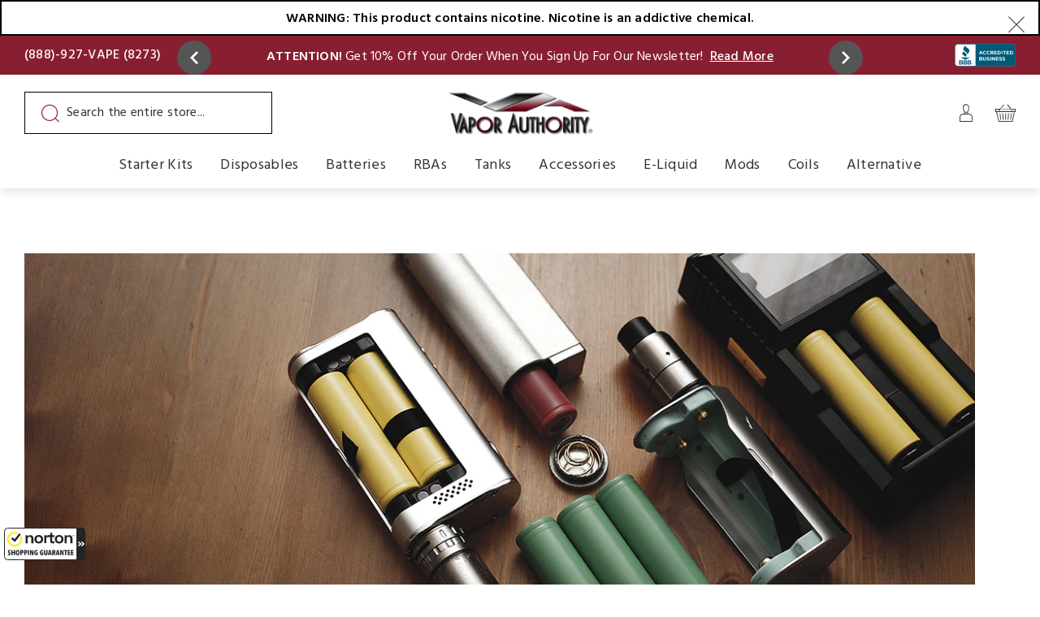

--- FILE ---
content_type: text/html; charset=utf-8
request_url: https://www.vaporauthority.com/blogs/news/guide-to-vape-batteries-and-mods
body_size: 69408
content:
<!doctype html>
<html class="no-js" lang="en">
  <head>
    
    
    
    <meta name="google-site-verification" content="Fz1NvinAwnZu_kuPEjlJT3vznJPc3ELR0ybODC4oECA"><link rel="canonical" href="https://www.vaporauthority.com/blogs/news/guide-to-vape-batteries-and-mods">

    <meta charset="utf-8">

    
      <title>Guide to Vape Batteries and MODs</title>
    
    

    <meta http-equiv="X-UA-Compatible" content="IE=edge">
    <meta name="viewport" content="width=device-width,initial-scale=1">
    <meta name="theme-color" content="">
    <meta name="google-site-verification" content="WQz39OwBiJbUGAs4hY_e8HIK12p9_S1aapJMqnS8xKs">
    <meta name="alexaVerifyID" content="hA4MBDmiFPvyVALKcRl6XvTxddQ">
    <meta name="msvalidate.01" content="A0963E724DF51EC31B057698F8CE15A4"><link rel="preconnect" href="https://cdn.shopify.com" crossorigin>
<link rel="preconnect" href="https://fonts.gstatic.com" crossorigin>
<link href="https://fonts.googleapis.com/css2?family=Hind:wght@400;500;600;700&family=Reem+Kufi:wght@400..700&display=swap" rel="preload" as="style">
<link rel="preload" as="image" href="https://cdn.shopify.com/s/files/1/0187/9482/files/logo_1.png">

<link href="//www.vaporauthority.com/cdn/shop/t/435/assets/global.css?v=33624193848492725851754891888" as="style" rel="preload">
<link href="//www.vaporauthority.com/cdn/shop/t/435/assets/icon-fluid.svg?v=8508119666337702541735645072" as="font" type="font/woff2" crossorigin="anonymous" rel="preload">
<link href="//www.vaporauthority.com/cdn/shop/t/435/assets/icon-fluid.woff?v=116592511672141795271735645073" as="font" type="font/woff2" crossorigin="anonymous" rel="preload">

<link href="//www.vaporauthority.com/cdn/shop/t/435/assets/bold-upsell.css?v=51915886505602322711735645074" as="style" rel="preload">
<link href="//www.vaporauthority.com/cdn/shop/t/435/assets/swiper-bundle.min.css?v=3976090222189339821735645073" as="style" rel="preload">




    <script type="text/javascript">
        window.observerSpeed = new MutationObserver((elements) => {
            elements.forEach(({ addedNodes: nodes }) => {
                nodes.forEach((e) => {
                    if(e.nodeType == 1 && e.tagName == 'SCRIPT'){
                        let sourceAttr = e.getAttribute('data-source-attribution');
                        if((e.className == 'analytics' || e.className == 'boomerang') || e.innerText.includes("webPixelsManager")){
                            e.setAttribute('type', 'text/lazyload');
                        }else if(e.src.includes("assets/storefront/load_feature") || e.src.includes("cdn.shopify.com/extensions") || e.src.includes("otpo") || e.src.includes('astro') || e.src.includes('/consent-tracking-api.js') || e.src.includes('klaviyo.com')){
                            e.setAttribute("data-src", e.src);
                            e.removeAttribute("src");
                        }else if(e.src.includes("storefront/bars/preview_bar_injector") || e.innerText.includes("new Shopify.PreviewBarInjector")){
                            e.parentNode.removeChild(e);
                        }
                    } else if (e.nodeType == 1 && e.tagName == 'LINK') {
                        if(e.href.includes("cdn.shopify.com/extensions")) {
                            e.setAttribute("data-href", e.href);
                            e.removeAttribute("href");
                        }
                        else if (e.href.includes('static.klaviyo.com')) {
                            e.dataset.href = e.href;
                            e.removeAttribute('href');
                        }
                    };
                });
            });
        });
        observerSpeed.observe(document.head, { childList: !0, subtree: !0 });

        (() => {
            var e = class extends HTMLElement {
                constructor() {
                    super();
                    this._shadowRoot = this.attachShadow({ mode: "open" });
                    this._shadowRoot.innerHTML = '<style>:host img { pointer-events: none; position: absolute; top: 0; left: 0; width: 99vw; height: 99vh; max-width: 99vw; max-height: 99vh;</style><img id="page_performance" alt="performance-optimization"/>';
                }
                connectedCallback() {
                    this._fullImageEl = this._shadowRoot.querySelector("#page_performance");
                    this._fullImageEl.src = "data:image/svg+xml,%3Csvg xmlns='http://www.w3.org/2000/svg' viewBox='0 0 1000 1000'%3E%3C/svg%3E";
                }
            };
            customElements.define("performance-optimization", e);
        })();
        document.head.insertAdjacentHTML("afterend", `<performance-optimization></performance-optimization>`); 
    </script>    
   

    <link href="https://fonts.googleapis.com/css2?family=Hind:wght@400;500;600;700&family=Reem+Kufi:wght@400..700&display=swap" rel="stylesheet">
    <style data-shopify>@font-face {
    font-family: icon-fluid;
    src: url(//www.vaporauthority.com/cdn/shop/t/435/assets/icon-fluid.eot?twgu61&v=17528479196663864321735645073);
    src: url(//www.vaporauthority.com/cdn/shop/t/435/assets/icon-fluid.eot?twgu61%23iefix&v=17528479196663864321735645073) format('embedded-opentype'), url(//www.vaporauthority.com/cdn/shop/t/435/assets/icon-fluid.ttf?twgu61&v=127104108199085634091735645074) format('truetype'),
      url(//www.vaporauthority.com/cdn/shop/t/435/assets/icon-fluid.woff?twgu61&v=116592511672141795271735645073) format('woff'), url('icon-fluid.svg?twgu61#icon-fluid') format('svg');
    font-weight: 400;
    font-style: normal;
    font-display: swap;
  }
  [class*=' icon-'],
  [class^='icon-'] {
    font-family: icon-fluid !important;
    speak: never;
    font-style: normal;
    font-weight: 400;
    font-variant: normal;
    text-transform: none;
    line-height: 1;
    -webkit-font-smoothing: antialiased;
    -moz-osx-font-smoothing: grayscale;
  }
  .icon-arrow_next:before {
    content: '\e900';
  }
  .icon-arrow_prev:before {
    content: '\e901';
  }
  .icon-cart-icon:before {
    content: '\e902';
  }
  .icon-facebook:before {
    content: '\e903';
  }
  .icon-instagram:before {
    content: '\e904';
  }
  .icon-my-account-icon:before {
    content: '\e905';
  }
  .icon-authenticity:before {
    content: '\e906';
  }
  .icon-twitter:before {
    content: '\e907';
  }
  .icon-youtube:before {
    content: '\e908';
  }
  .icon-search-icon:before {
    content: '\e909';
  }
  .icon-credit_card:before {
    content: '\e90a';
  }
  .icon-customer_service:before {
    content: '\e90b';
  }
  .icon-delivery:before {
    content: '\e90c';
  }
  .icon-warranty:before {
    content: '\e90d';
  }
  .icon-quality:before {
    content: '\e90e';
  }
  .icon-star-half:before {
    content: '\e90f';
  }
  .icon-star-full:before {
    content: '\e910';
  }
  .icon-star_mid:before {
    content: '\e911';
  }
  .icon-linkedin:before {
    content: '\e912';
  }
  .icon-zoom:before {
    content: '\e913';
  }
  .icon-close:before {
    content: '\e914';
  }
  .icon-previous:before {
    content: '\e915';
  }
  .icon-next:before {
    content: '\e916';
  }
  .icon-bag:before {
    content: '\e917';
  }
  .icon-menu:before {
    content: '\e918';
  }
  .icon-facebook1:before {
    content: '\e919';
  }
  .icon-instagram1:before {
    content: '\e91a';
  }
  .icon-pinterest:before {
    content: '\e91b';
  }
  .icon-search:before {
    content: '\e91c';
  }
  .icon-twitter1:before {
    content: '\e91d';
  }
  .icon-user:before {
    content: '\e91e';
  }
  .icon-plus:before {
    content: '\e91f';
  }
  .icon-check:before {
    content: '\e920';
  }
  .icon-pause:before {
    content: '\e921';
  }
  .icon-youtube-new:before {
    content: '\e922';
  }
  .icon-youtube1:before {
    content: '\e923';
  }
  .icon-free-shipping:before {
    content: '\e924';
  }
  .icon-minus:before {
    content: '\e925';
  }
  .icon-google-plus:before {
    content: '\e926';
  }
  .icon-arrow-up:before {
    content: '\e927';
  }
  .icon-arrow-down:before {
    content: '\e928';
  }
  .icon-arrow-right:before {
    content: '\e929';
  }
  .icon-arrow-left:before {
    content: '\e92a';
  }
  .icon-play:before {
    content: '\e92b';
  }
  .icon-quickview:before {
    content: '\e92c';
  }
  .icon-email:before {
    content: '\e92d';
  }
  .icon-location:before {
    content: '\e92e';
  }
  .icon-phone:before {
    content: '\e92f';
  }
  .icon-time:before {
    content: '\e930';
  }
  .icon-envelope:before {
    content: '\e931';
  }
  .icon-close_lite:before {
    content: '\e932';
  }</style>
<link rel="icon" type="image/png" href="//www.vaporauthority.com/cdn/shop/files/favicon.png?crop=center&height=32&v=1670839243&width=32">
      
        <meta name="description" content="Vaporizers are as distinct as the vapers who use them, and that distinction grows further with different batteries and modifications. Unlike other consumer electronics, multiple battery options for vaporizers don&#39;t just separate themselves on the basis of lifespan. Rather, a specific battery type can directly impact wh">
      
    
    


<meta property="og:site_name" content="Vapor Authority">
<meta property="og:url" content="https://www.vaporauthority.com/blogs/news/guide-to-vape-batteries-and-mods">
<meta property="og:title" content="Guide to Vape Batteries and MODs">
<meta property="og:type" content="article">
<meta property="og:description" content="Vaporizers are as distinct as the vapers who use them, and that distinction grows further with different batteries and modifications. Unlike other consumer electronics, multiple battery options for vaporizers don&#39;t just separate themselves on the basis of lifespan. Rather, a specific battery type can directly impact wh"><meta property="og:image" content="http://www.vaporauthority.com/cdn/shop/articles/vape-mods-and-batteries.jpg?v=1578437000">
  <meta property="og:image:secure_url" content="https://www.vaporauthority.com/cdn/shop/articles/vape-mods-and-batteries.jpg?v=1578437000">
  <meta property="og:image:width" content="1200">
  <meta property="og:image:height" content="640">
<meta name="twitter:site" content="@VaporAuthority"><meta name="twitter:card" content="summary_large_image">
<meta name="twitter:title" content="Guide to Vape Batteries and MODs">
<meta name="twitter:description" content="Vaporizers are as distinct as the vapers who use them, and that distinction grows further with different batteries and modifications. Unlike other consumer electronics, multiple battery options for vaporizers don&#39;t just separate themselves on the basis of lifespan. Rather, a specific battery type can directly impact wh">

    
    
    
      <script>window.performance && window.performance.mark && window.performance.mark('shopify.content_for_header.start');</script><meta id="shopify-digital-wallet" name="shopify-digital-wallet" content="/1879482/digital_wallets/dialog">
<link rel="alternate" type="application/atom+xml" title="Feed" href="/blogs/news.atom" />
<script async="async" src="/checkouts/internal/preloads.js?locale=en-US"></script>
<script id="shopify-features" type="application/json">{"accessToken":"6cd6063965269fbee9829cf37c0a1f9e","betas":["rich-media-storefront-analytics"],"domain":"www.vaporauthority.com","predictiveSearch":true,"shopId":1879482,"locale":"en"}</script>
<script>var Shopify = Shopify || {};
Shopify.shop = "vapor-authority.myshopify.com";
Shopify.locale = "en";
Shopify.currency = {"active":"USD","rate":"1.0"};
Shopify.country = "US";
Shopify.theme = {"name":"vapor-authority\/new-store-ca","id":142465302697,"schema_name":"Fluid Framework","schema_version":"2.0.0","theme_store_id":null,"role":"main"};
Shopify.theme.handle = "null";
Shopify.theme.style = {"id":null,"handle":null};
Shopify.cdnHost = "www.vaporauthority.com/cdn";
Shopify.routes = Shopify.routes || {};
Shopify.routes.root = "/";</script>
<script type="module">!function(o){(o.Shopify=o.Shopify||{}).modules=!0}(window);</script>
<script>!function(o){function n(){var o=[];function n(){o.push(Array.prototype.slice.apply(arguments))}return n.q=o,n}var t=o.Shopify=o.Shopify||{};t.loadFeatures=n(),t.autoloadFeatures=n()}(window);</script>
<script id="shop-js-analytics" type="application/json">{"pageType":"article"}</script>
<script defer="defer" async type="module" src="//www.vaporauthority.com/cdn/shopifycloud/shop-js/modules/v2/client.init-shop-cart-sync_BN7fPSNr.en.esm.js"></script>
<script defer="defer" async type="module" src="//www.vaporauthority.com/cdn/shopifycloud/shop-js/modules/v2/chunk.common_Cbph3Kss.esm.js"></script>
<script defer="defer" async type="module" src="//www.vaporauthority.com/cdn/shopifycloud/shop-js/modules/v2/chunk.modal_DKumMAJ1.esm.js"></script>
<script type="module">
  await import("//www.vaporauthority.com/cdn/shopifycloud/shop-js/modules/v2/client.init-shop-cart-sync_BN7fPSNr.en.esm.js");
await import("//www.vaporauthority.com/cdn/shopifycloud/shop-js/modules/v2/chunk.common_Cbph3Kss.esm.js");
await import("//www.vaporauthority.com/cdn/shopifycloud/shop-js/modules/v2/chunk.modal_DKumMAJ1.esm.js");

  window.Shopify.SignInWithShop?.initShopCartSync?.({"fedCMEnabled":true,"windoidEnabled":true});

</script>
<script>(function() {
  var isLoaded = false;
  function asyncLoad() {
    if (isLoaded) return;
    isLoaded = true;
    var urls = ["https:\/\/motivate.shopapps.site\/motivator.php?shop=vapor-authority.myshopify.com","https:\/\/beacon.riskified.com\/?shop=vapor-authority.myshopify.com","https:\/\/upsells.boldapps.net\/v2_ui\/js\/UpsellTracker.js?shop=vapor-authority.myshopify.com","https:\/\/upsells.boldapps.net\/v2_ui\/js\/upsell.js?shop=vapor-authority.myshopify.com","\/\/code.tidio.co\/pubmxo453stcrqfnvtututpxanojuwyb.js?shop=vapor-authority.myshopify.com","https:\/\/script.crazyegg.com\/pages\/scripts\/0021\/1751.js?shop=vapor-authority.myshopify.com","https:\/\/shopify-widget.route.com\/shopify.widget.js?shop=vapor-authority.myshopify.com","https:\/\/cdn.pushowl.com\/latest\/sdks\/pushowl-shopify.js?subdomain=vapor-authority\u0026environment=production\u0026guid=a8237023-dbb4-431e-b6ed-a9b33c5c23f8\u0026shop=vapor-authority.myshopify.com"];
    for (var i = 0; i < urls.length; i++) {
      var s = document.createElement('script');
      s.type = 'text/javascript';
      s.async = true;
      s.src = urls[i];
      var x = document.getElementsByTagName('script')[0];
      x.parentNode.insertBefore(s, x);
    }
  };
  if(window.attachEvent) {
    window.attachEvent('onload', asyncLoad);
  } else {
    window.addEventListener('load', asyncLoad, false);
  }
})();</script>
<script id="__st">var __st={"a":1879482,"offset":-28800,"reqid":"05ac5eb7-5669-4d70-9b51-79d1634ed40e-1769902887","pageurl":"www.vaporauthority.com\/blogs\/news\/guide-to-vape-batteries-and-mods","s":"articles-141446789","u":"3e50bd6a4e7e","p":"article","rtyp":"article","rid":141446789};</script>
<script>window.ShopifyPaypalV4VisibilityTracking = true;</script>
<script id="captcha-bootstrap">!function(){'use strict';const t='contact',e='account',n='new_comment',o=[[t,t],['blogs',n],['comments',n],[t,'customer']],c=[[e,'customer_login'],[e,'guest_login'],[e,'recover_customer_password'],[e,'create_customer']],r=t=>t.map((([t,e])=>`form[action*='/${t}']:not([data-nocaptcha='true']) input[name='form_type'][value='${e}']`)).join(','),a=t=>()=>t?[...document.querySelectorAll(t)].map((t=>t.form)):[];function s(){const t=[...o],e=r(t);return a(e)}const i='password',u='form_key',d=['recaptcha-v3-token','g-recaptcha-response','h-captcha-response',i],f=()=>{try{return window.sessionStorage}catch{return}},m='__shopify_v',_=t=>t.elements[u];function p(t,e,n=!1){try{const o=window.sessionStorage,c=JSON.parse(o.getItem(e)),{data:r}=function(t){const{data:e,action:n}=t;return t[m]||n?{data:e,action:n}:{data:t,action:n}}(c);for(const[e,n]of Object.entries(r))t.elements[e]&&(t.elements[e].value=n);n&&o.removeItem(e)}catch(o){console.error('form repopulation failed',{error:o})}}const l='form_type',E='cptcha';function T(t){t.dataset[E]=!0}const w=window,h=w.document,L='Shopify',v='ce_forms',y='captcha';let A=!1;((t,e)=>{const n=(g='f06e6c50-85a8-45c8-87d0-21a2b65856fe',I='https://cdn.shopify.com/shopifycloud/storefront-forms-hcaptcha/ce_storefront_forms_captcha_hcaptcha.v1.5.2.iife.js',D={infoText:'Protected by hCaptcha',privacyText:'Privacy',termsText:'Terms'},(t,e,n)=>{const o=w[L][v],c=o.bindForm;if(c)return c(t,g,e,D).then(n);var r;o.q.push([[t,g,e,D],n]),r=I,A||(h.body.append(Object.assign(h.createElement('script'),{id:'captcha-provider',async:!0,src:r})),A=!0)});var g,I,D;w[L]=w[L]||{},w[L][v]=w[L][v]||{},w[L][v].q=[],w[L][y]=w[L][y]||{},w[L][y].protect=function(t,e){n(t,void 0,e),T(t)},Object.freeze(w[L][y]),function(t,e,n,w,h,L){const[v,y,A,g]=function(t,e,n){const i=e?o:[],u=t?c:[],d=[...i,...u],f=r(d),m=r(i),_=r(d.filter((([t,e])=>n.includes(e))));return[a(f),a(m),a(_),s()]}(w,h,L),I=t=>{const e=t.target;return e instanceof HTMLFormElement?e:e&&e.form},D=t=>v().includes(t);t.addEventListener('submit',(t=>{const e=I(t);if(!e)return;const n=D(e)&&!e.dataset.hcaptchaBound&&!e.dataset.recaptchaBound,o=_(e),c=g().includes(e)&&(!o||!o.value);(n||c)&&t.preventDefault(),c&&!n&&(function(t){try{if(!f())return;!function(t){const e=f();if(!e)return;const n=_(t);if(!n)return;const o=n.value;o&&e.removeItem(o)}(t);const e=Array.from(Array(32),(()=>Math.random().toString(36)[2])).join('');!function(t,e){_(t)||t.append(Object.assign(document.createElement('input'),{type:'hidden',name:u})),t.elements[u].value=e}(t,e),function(t,e){const n=f();if(!n)return;const o=[...t.querySelectorAll(`input[type='${i}']`)].map((({name:t})=>t)),c=[...d,...o],r={};for(const[a,s]of new FormData(t).entries())c.includes(a)||(r[a]=s);n.setItem(e,JSON.stringify({[m]:1,action:t.action,data:r}))}(t,e)}catch(e){console.error('failed to persist form',e)}}(e),e.submit())}));const S=(t,e)=>{t&&!t.dataset[E]&&(n(t,e.some((e=>e===t))),T(t))};for(const o of['focusin','change'])t.addEventListener(o,(t=>{const e=I(t);D(e)&&S(e,y())}));const B=e.get('form_key'),M=e.get(l),P=B&&M;t.addEventListener('DOMContentLoaded',(()=>{const t=y();if(P)for(const e of t)e.elements[l].value===M&&p(e,B);[...new Set([...A(),...v().filter((t=>'true'===t.dataset.shopifyCaptcha))])].forEach((e=>S(e,t)))}))}(h,new URLSearchParams(w.location.search),n,t,e,['guest_login'])})(!0,!0)}();</script>
<script integrity="sha256-4kQ18oKyAcykRKYeNunJcIwy7WH5gtpwJnB7kiuLZ1E=" data-source-attribution="shopify.loadfeatures" defer="defer" src="//www.vaporauthority.com/cdn/shopifycloud/storefront/assets/storefront/load_feature-a0a9edcb.js" crossorigin="anonymous"></script>
<script data-source-attribution="shopify.dynamic_checkout.dynamic.init">var Shopify=Shopify||{};Shopify.PaymentButton=Shopify.PaymentButton||{isStorefrontPortableWallets:!0,init:function(){window.Shopify.PaymentButton.init=function(){};var t=document.createElement("script");t.src="https://www.vaporauthority.com/cdn/shopifycloud/portable-wallets/latest/portable-wallets.en.js",t.type="module",document.head.appendChild(t)}};
</script>
<script data-source-attribution="shopify.dynamic_checkout.buyer_consent">
  function portableWalletsHideBuyerConsent(e){var t=document.getElementById("shopify-buyer-consent"),n=document.getElementById("shopify-subscription-policy-button");t&&n&&(t.classList.add("hidden"),t.setAttribute("aria-hidden","true"),n.removeEventListener("click",e))}function portableWalletsShowBuyerConsent(e){var t=document.getElementById("shopify-buyer-consent"),n=document.getElementById("shopify-subscription-policy-button");t&&n&&(t.classList.remove("hidden"),t.removeAttribute("aria-hidden"),n.addEventListener("click",e))}window.Shopify?.PaymentButton&&(window.Shopify.PaymentButton.hideBuyerConsent=portableWalletsHideBuyerConsent,window.Shopify.PaymentButton.showBuyerConsent=portableWalletsShowBuyerConsent);
</script>
<script data-source-attribution="shopify.dynamic_checkout.cart.bootstrap">document.addEventListener("DOMContentLoaded",(function(){function t(){return document.querySelector("shopify-accelerated-checkout-cart, shopify-accelerated-checkout")}if(t())Shopify.PaymentButton.init();else{new MutationObserver((function(e,n){t()&&(Shopify.PaymentButton.init(),n.disconnect())})).observe(document.body,{childList:!0,subtree:!0})}}));
</script>
<link id="shopify-accelerated-checkout-styles" rel="stylesheet" media="screen" href="https://www.vaporauthority.com/cdn/shopifycloud/portable-wallets/latest/accelerated-checkout-backwards-compat.css" crossorigin="anonymous">
<style id="shopify-accelerated-checkout-cart">
        #shopify-buyer-consent {
  margin-top: 1em;
  display: inline-block;
  width: 100%;
}

#shopify-buyer-consent.hidden {
  display: none;
}

#shopify-subscription-policy-button {
  background: none;
  border: none;
  padding: 0;
  text-decoration: underline;
  font-size: inherit;
  cursor: pointer;
}

#shopify-subscription-policy-button::before {
  box-shadow: none;
}

      </style>

<script>window.performance && window.performance.mark && window.performance.mark('shopify.content_for_header.end');</script>

<script>window.BOLD = window.BOLD || {};
    window.BOLD.common = window.BOLD.common || {};
    window.BOLD.common.Shopify = window.BOLD.common.Shopify || {};
    window.BOLD.common.Shopify.shop = {
      domain: 'www.vaporauthority.com',
      permanent_domain: 'vapor-authority.myshopify.com',
      url: 'https://www.vaporauthority.com',
      secure_url: 'https://www.vaporauthority.com',
      money_format: "${{amount}}",
      currency: "USD"
    };
    window.BOLD.common.Shopify.customer = {
      id: null,
      tags: null,
    };
    window.BOLD.common.Shopify.cart = {"note":null,"attributes":{},"original_total_price":0,"total_price":0,"total_discount":0,"total_weight":0.0,"item_count":0,"items":[],"requires_shipping":false,"currency":"USD","items_subtotal_price":0,"cart_level_discount_applications":[],"checkout_charge_amount":0};
    window.BOLD.common.template = 'article';window.BOLD.common.Shopify.formatMoney = function(money, format) {
        function n(t, e) {
            return "undefined" == typeof t ? e : t
        }
        function r(t, e, r, i) {
            if (e = n(e, 2),
                r = n(r, ","),
                i = n(i, "."),
            isNaN(t) || null == t)
                return 0;
            t = (t / 100).toFixed(e);
            var o = t.split(".")
                , a = o[0].replace(/(\d)(?=(\d\d\d)+(?!\d))/g, "$1" + r)
                , s = o[1] ? i + o[1] : "";
            return a + s
        }
        "string" == typeof money && (money = money.replace(".", ""));
        var i = ""
            , o = /\{\{\s*(\w+)\s*\}\}/
            , a = format || window.BOLD.common.Shopify.shop.money_format || window.Shopify.money_format || "$ {{ amount }}";
        switch (a.match(o)[1]) {
            case "amount":
                i = r(money, 2, ",", ".");
                break;
            case "amount_no_decimals":
                i = r(money, 0, ",", ".");
                break;
            case "amount_with_comma_separator":
                i = r(money, 2, ".", ",");
                break;
            case "amount_no_decimals_with_comma_separator":
                i = r(money, 0, ".", ",");
                break;
            case "amount_with_space_separator":
                i = r(money, 2, " ", ",");
                break;
            case "amount_no_decimals_with_space_separator":
                i = r(money, 0, " ", ",");
                break;
            case "amount_with_apostrophe_separator":
                i = r(money, 2, "'", ".");
                break;
        }
        return a.replace(o, i);
    };
    window.BOLD.common.Shopify.saveProduct = function (handle, product) {
      if (typeof handle === 'string' && typeof window.BOLD.common.Shopify.products[handle] === 'undefined') {
        if (typeof product === 'number') {
          window.BOLD.common.Shopify.handles[product] = handle;
          product = { id: product };
        }
        window.BOLD.common.Shopify.products[handle] = product;
      }
    };
    window.BOLD.common.Shopify.saveVariant = function (variant_id, variant) {
      if (typeof variant_id === 'number' && typeof window.BOLD.common.Shopify.variants[variant_id] === 'undefined') {
        window.BOLD.common.Shopify.variants[variant_id] = variant;
      }
    };window.BOLD.common.Shopify.products = window.BOLD.common.Shopify.products || {};
    window.BOLD.common.Shopify.variants = window.BOLD.common.Shopify.variants || {};
    window.BOLD.common.Shopify.handles = window.BOLD.common.Shopify.handles || {};window.BOLD.common.Shopify.saveProduct(null, null);window.BOLD.apps_installed = {"Product Upsell":3} || {};window.BOLD.common.Shopify.metafields = window.BOLD.common.Shopify.metafields || {};window.BOLD.common.Shopify.metafields["bold_rp"] = {};window.BOLD.common.Shopify.metafields["bold_csp_defaults"] = {};window.BOLD.common.cacheParams = window.BOLD.common.cacheParams || {};
</script><link href="//www.vaporauthority.com/cdn/shop/t/435/assets/bold-upsell.css?v=51915886505602322711735645074" rel="stylesheet" type="text/css" media="all" />
<link href="//www.vaporauthority.com/cdn/shop/t/435/assets/bold-upsell-custom.css?v=150135899998303055901735645074" rel="stylesheet" type="text/css" media="all" />

<style data-shopify>
    
    @font-face {
    font-family: 'icon-fluid','sans-serif';
    src: url('//www.vaporauthority.com/cdn/shop/t/435/assets/icon-fluid.eot?v=17528479196663864321735645073?rivzg6');
    src: url('//www.vaporauthority.com/cdn/shop/t/435/assets/icon-fluid.eot?v=17528479196663864321735645073?rivzg6#iefix') format('embedded-opentype'),
        url('//www.vaporauthority.com/cdn/shop/t/435/assets/icon-fluid.ttf?v=127104108199085634091735645074?rivzg6') format('truetype'),
        url('//www.vaporauthority.com/cdn/shop/t/435/assets/icon-fluid.woff?v=116592511672141795271735645073?rivzg6') format('woff'),
        url('//www.vaporauthority.com/cdn/shop/t/435/assets/icon-fluid.svg?v=8508119666337702541735645072?rivzg6#icon-fluid') format('svg');
        font-weight: normal;
        font-style: normal;
        font-display: swap;
    }

    :root {

        --bs-font-family-base: 'Hind', sans-serif;
        --bs-base-font-style: normal;
        --bs-font-weight-base: 400;
        --bs-font-size-base: 16px;
        --bs-line-height-base: 1.8;
        --bs-letter-spacing-base: 0;

        --bs-font-family-secondary: 'Reem Kufi', sans-serif;

        --bs-font-family-heading: Reem Kufi;
        --bs-heading-style: normal;
        --bs-headings-font-weight: 500;
        --bs-line-height-heading: 1.3;


        --bs-font-size-xs:12px;
        --bs-font-size-sm:13px;
        --bs-font-size-md:14px;
        --bs-font-size-lg:15px;
        --bs-font-size-xl:17px;

        --bs-h1-font-size:30px;
        --bs-h2-font-size:26px;
        --bs-h3-font-size:22px;
        --bs-h4-font-size:20px;
        --bs-h5-font-size:18px;
        --bs-h6-font-size:16px;

        --bs-h1-font-size-md:29px;
        --bs-h2-font-size-md:26px;
        --bs-h3-font-size-md:22px;
        --bs-h4-font-size-md:16px;
        --bs-h5-font-size-md:18px;
        --bs-h6-font-size-md:16px;

        --bs-h1-font-size-sm:28px;
        --bs-h2-font-size-sm:26px;
        --bs-h3-font-size-sm:22px;
        --bs-h4-font-size-sm:14px;
        --bs-h5-font-size-sm:18px;
        --bs-h6-font-size-sm:16px;

        --bs-font-family-button: 'Reem Kufi', sans-serif;
        --bs-font-weight-button: 600;
        --bs-font-size-button: 15px;
        --bs-line-height-button: 1.467;
        --bs-letter-spacing: 1.2px;
        --bs-border-width-button: 2px;
        --bs-border-radius-button: 0;
        --bs-x-padding-button: 33px;
        --bs-y-padding-button: 12px;

        --bs-x-padding-button-sm: 20px;
        --bs-y-padding-button-sm: 11px;
        --bs-font-size-button-sm: 14px;

        --bs-x-padding-button-lg: 40px;
        --bs-y-padding-button-lg: 18px;
        --bs-font-size-button-lg: 15px;


        --bs-font-family-input: 'Hind', sans-serif;
        --bs-font-weight-input: 400;
        --bs-font-size-input: 16px;
        --bs-line-height-input: 1.3;
        --bs-border-width-input: 1px;
        --bs-border-radius-input: 0;
        --bs-x-padding-input: 16px;
        --bs-y-padding-input: 12px;
        --bs-input-text-color: #212529;
        --bs-input-ph-text-color: #6c757d;
        --bs-input-border-color: #dee2e6;
        --bs-input-bg-color: #ffffff; 
        --bs-input-focus-border-color: ;
        --bs-input-floating-label-size:11px;

        --bs-font-size-input-sm: 13px;
        --bs-x-padding-input-sm: 16px;
        --bs-y-padding-input-sm: 11px;

        --bs-font-size-input-lg: 18px;
        --bs-x-padding-input-lg: 20px;
        --bs-y-padding-input-lg: 18px;


        --bs-txt-color-btn-primary: #ffffff;
        --bs-bg-color-btn-primary: #891f31;
        --bs-bg-hover-color-btn-primary: #6a1826;

        --bs-txt-color-btn-secondary: #ffffff;
        --bs-bg-color-btn-secondary: #333333;
        --bs-bg-hover-color-btn-secondary: #891f31;

        --bs-txt-color-btn-white: #333333;
        --bs-bg-color-btn-white: #ffffff;
        --bs-bg-hover-color-btn-white: #f5f5f5;

        --bs-txt-color-btn-dark: #ffffff;
        --bs-bg-color-btn-dark: #000000;
        --bs-bg-hover-color-btn-dark: #891f31;

        --bs-shadow: 0 5px 20px rgba(0, 0, 0, 0.10);
        --bs-shadow-sm: 0 5px 10px rgba(0, 0, 0, 0.10);
        --bs-shadow-lg: 0 9px 28px rgba(0, 0, 0, 0.10);


        --bs-container-width: 1374px;
        --bs-container-main-padding: 30px;
        --bs-container-padding: 15px;


        --bs-body-bg: #ffffff;
        --bs-body-color: #333333;
        --bs-heading-color: ;
        --bs-link-color: #891f31;
        --bs-link-hover-color: #891f31;
        --bs-color-border: #E2E2E2;

        --bs-color-primary: #891f31;
        --bs-color-secondary: #333333;
        --bs-color-dark: ;
        --bs-color-alabaster: ;
        --bs-color-almond: ;
        

        --bs-color-primary-100: #891f31;
        --bs-color-primary-200: #6a1826;
        --bs-color-primary-300: #4c111b;
        --bs-color-primary-400: #2d0a10;
        --bs-color-primary-500: #0f0305;

        --bs-color-secondary-100: #e8e8e8;
        --bs-color-secondary-200: #bbbbbb;
        --bs-color-secondary-300: #8d8d8d;
        --bs-color-secondary-400: #606060;
        --bs-color-secondary-500: #333333;

        --bs-color-secondarypallete-100: #f3e8ea;
        --bs-color-secondarypallete-200: #df7688;
        --bs-color-secondarypallete-300: #a6263b;
        --bs-color-secondarypallete-400: #592f36;
        --bs-color-secondarypallete-500: ;

        --bs-color-white: #ffffff;
        --bs-color-gray-100: #E2E2E2;
        --bs-color-gray-200: #C6C6C6;
        --bs-color-gray-300: #AAAAAA;
        --bs-color-gray-400: #8D8D8D;
        --bs-color-gray-500: #8D8D8D;
        --bs-color-gray-600: #717171;
        --bs-color-gray-700: #555555;
        --bs-color-gray-800: #383838;
        --bs-color-gray-900: #1C1C1C;
        --bs-color-black: #000000;


        --bs-color-success: #198754;
        --bs-color-warning: #ffc107;
        --bs-color-danger: #dc3545;
        --bs-color-info: #17a2b8;

    }

    *,
    *::before,
    *::after {
        box-sizing: inherit;
    }

    html {
        box-sizing: border-box;
        font-size: 62.5%;
        height: 100%;
    }

    body {
        margin: 0;
        font-family: var(--bs-font-family-base);
        font-size: var(--bs-font-size-base);
        font-weight: var(--bs-font-weight-base);
        line-height: var(--bs-line-height-base);
        font-style: var(--bs-base-font-style);
        color: var(--bs-body-color);
        background-color: var(--bs-body-bg);
        letter-spacing:var(--bs-letter-spacing-base);
    }
</style><link href="//www.vaporauthority.com/cdn/shop/t/435/assets/global.css?v=33624193848492725851754891888" rel="stylesheet" type="text/css"><link href="//www.vaporauthority.com/cdn/shop/t/435/assets/swiper-bundle.min.css?v=3976090222189339821735645073" rel="stylesheet" type="text/css"><script>
      document.documentElement.className = document.documentElement.className.replace('no-js', 'js');
    </script>

  <script data-src="//www.vaporauthority.com/cdn/shop/t/435/assets/rollbar.js?v=161751223026067343611735645076"></script>

    <!-- Google Tag Manager -->
    <script>
      (function(w,d,s,l,i){w[l]=w[l]||[];w[l].push({'gtm.start':
      new Date().getTime(),event:'gtm.js'});var f=d.getElementsByTagName(s)[0],
      j=d.createElement(s),dl=l!='dataLayer'?'&l='+l:'';j.async=true;j.src=
      'https://www.googletagmanager.com/gtm.js?id='+i+dl;f.parentNode.insertBefore(j,f);
      })(window,document,'script','dataLayer','GTM-MJ655MWB');
    </script>
    <!-- End Google Tag Manager -->
    
  <!-- BEGIN app block: shopify://apps/judge-me-reviews/blocks/judgeme_core/61ccd3b1-a9f2-4160-9fe9-4fec8413e5d8 --><!-- Start of Judge.me Core -->






<link rel="dns-prefetch" href="https://cdnwidget.judge.me">
<link rel="dns-prefetch" href="https://cdn.judge.me">
<link rel="dns-prefetch" href="https://cdn1.judge.me">
<link rel="dns-prefetch" href="https://api.judge.me">

<script data-cfasync='false' class='jdgm-settings-script'>window.jdgmSettings={"pagination":5,"disable_web_reviews":false,"badge_no_review_text":"Be The First To Leave A Review","badge_n_reviews_text":"{{ n }} review/reviews","badge_star_color":"#f1c40f","hide_badge_preview_if_no_reviews":false,"badge_hide_text":false,"enforce_center_preview_badge":false,"widget_title":"Customer Reviews for {{ product_name }}","widget_open_form_text":"Write a review","widget_close_form_text":"Cancel review","widget_refresh_page_text":"Refresh page","widget_summary_text":"Based on {{ number_of_reviews }} review/reviews","widget_no_review_text":"Be the first to write a review","widget_name_field_text":"Display name","widget_verified_name_field_text":"Verified Name (public)","widget_name_placeholder_text":"Display name","widget_required_field_error_text":"This field is required.","widget_email_field_text":"Email address","widget_verified_email_field_text":"Verified Email (private, can not be edited)","widget_email_placeholder_text":"Your email address","widget_email_field_error_text":"Please enter a valid email address.","widget_rating_field_text":"Rating","widget_review_title_field_text":"Review Title","widget_review_title_placeholder_text":"Give your review a title","widget_review_body_field_text":"Review content","widget_review_body_placeholder_text":"Start writing here...","widget_pictures_field_text":"Picture/Video (optional)","widget_submit_review_text":"Submit Review","widget_submit_verified_review_text":"Submit Verified Review","widget_submit_success_msg_with_auto_publish":"Thank you! Please refresh the page in a few moments to see your review. You can remove or edit your review by logging into \u003ca href='https://judge.me/login' target='_blank' rel='nofollow noopener'\u003eJudge.me\u003c/a\u003e","widget_submit_success_msg_no_auto_publish":"Thank you! Your review will be published as soon as it is approved by the shop admin. You can remove or edit your review by logging into \u003ca href='https://judge.me/login' target='_blank' rel='nofollow noopener'\u003eJudge.me\u003c/a\u003e","widget_show_default_reviews_out_of_total_text":"Showing {{ n_reviews_shown }} out of {{ n_reviews }} reviews.","widget_show_all_link_text":"Show all","widget_show_less_link_text":"Show less","widget_author_said_text":"{{ reviewer_name }} said:","widget_days_text":"{{ n }} days ago","widget_weeks_text":"{{ n }} week/weeks ago","widget_months_text":"{{ n }} month/months ago","widget_years_text":"{{ n }} year/years ago","widget_yesterday_text":"Yesterday","widget_today_text":"Today","widget_replied_text":"\u003e\u003e {{ shop_name }} replied:","widget_read_more_text":"Read more","widget_reviewer_name_as_initial":"","widget_rating_filter_color":"","widget_rating_filter_see_all_text":"See all reviews","widget_sorting_most_recent_text":"Most Recent","widget_sorting_highest_rating_text":"Highest Rating","widget_sorting_lowest_rating_text":"Lowest Rating","widget_sorting_with_pictures_text":"Only Pictures","widget_sorting_most_helpful_text":"Most Helpful","widget_open_question_form_text":"Ask a question","widget_reviews_subtab_text":"Reviews","widget_questions_subtab_text":"Questions","widget_question_label_text":"Question","widget_answer_label_text":"Answer","widget_question_placeholder_text":"Write your question here","widget_submit_question_text":"Submit Question","widget_question_submit_success_text":"Thank you for your question! We will notify you once it gets answered.","widget_star_color":"#f1c40f","verified_badge_text":"Verified","verified_badge_bg_color":"","verified_badge_text_color":"","verified_badge_placement":"removed","widget_review_max_height":"","widget_hide_border":false,"widget_social_share":false,"widget_thumb":false,"widget_review_location_show":false,"widget_location_format":"country_iso_code","all_reviews_include_out_of_store_products":true,"all_reviews_out_of_store_text":"(out of store)","all_reviews_pagination":100,"all_reviews_product_name_prefix_text":"about","enable_review_pictures":false,"enable_question_anwser":false,"widget_theme":"","review_date_format":"mm/dd/yyyy","default_sort_method":"most-recent","widget_product_reviews_subtab_text":"Product Reviews","widget_shop_reviews_subtab_text":"Shop Reviews","widget_other_products_reviews_text":"Reviews for other products","widget_store_reviews_subtab_text":"Store reviews","widget_no_store_reviews_text":"This store hasn't received any reviews yet","widget_web_restriction_product_reviews_text":"This product hasn't received any reviews yet","widget_no_items_text":"No items found","widget_show_more_text":"Show more","widget_write_a_store_review_text":"Write a Store Review","widget_other_languages_heading":"Reviews in Other Languages","widget_translate_review_text":"Translate review to {{ language }}","widget_translating_review_text":"Translating...","widget_show_original_translation_text":"Show original ({{ language }})","widget_translate_review_failed_text":"Review couldn't be translated.","widget_translate_review_retry_text":"Retry","widget_translate_review_try_again_later_text":"Try again later","show_product_url_for_grouped_product":false,"widget_sorting_pictures_first_text":"Pictures First","show_pictures_on_all_rev_page_mobile":false,"show_pictures_on_all_rev_page_desktop":false,"floating_tab_hide_mobile_install_preference":false,"floating_tab_button_name":"★ Reviews","floating_tab_title":"Let customers speak for us","floating_tab_button_color":"","floating_tab_button_background_color":"","floating_tab_url":"","floating_tab_url_enabled":false,"floating_tab_tab_style":"text","all_reviews_text_badge_text":"Customers rate us {{ shop.metafields.judgeme.all_reviews_rating | round: 1 }}/5 based on {{ shop.metafields.judgeme.all_reviews_count }} reviews.","all_reviews_text_badge_text_branded_style":"{{ shop.metafields.judgeme.all_reviews_rating | round: 1 }} out of 5 stars based on {{ shop.metafields.judgeme.all_reviews_count }} reviews","is_all_reviews_text_badge_a_link":false,"show_stars_for_all_reviews_text_badge":false,"all_reviews_text_badge_url":"","all_reviews_text_style":"text","all_reviews_text_color_style":"judgeme_brand_color","all_reviews_text_color":"#108474","all_reviews_text_show_jm_brand":true,"featured_carousel_show_header":true,"featured_carousel_title":"Let customers speak for us","testimonials_carousel_title":"Customers are saying","videos_carousel_title":"Real customer stories","cards_carousel_title":"Customers are saying","featured_carousel_count_text":"from {{ n }} reviews","featured_carousel_add_link_to_all_reviews_page":false,"featured_carousel_url":"","featured_carousel_show_images":true,"featured_carousel_autoslide_interval":5,"featured_carousel_arrows_on_the_sides":false,"featured_carousel_height":250,"featured_carousel_width":80,"featured_carousel_image_size":0,"featured_carousel_image_height":250,"featured_carousel_arrow_color":"#eeeeee","verified_count_badge_style":"vintage","verified_count_badge_orientation":"horizontal","verified_count_badge_color_style":"judgeme_brand_color","verified_count_badge_color":"#108474","is_verified_count_badge_a_link":false,"verified_count_badge_url":"","verified_count_badge_show_jm_brand":true,"widget_rating_preset_default":5,"widget_first_sub_tab":"product-reviews","widget_show_histogram":true,"widget_histogram_use_custom_color":false,"widget_pagination_use_custom_color":false,"widget_star_use_custom_color":true,"widget_verified_badge_use_custom_color":false,"widget_write_review_use_custom_color":false,"picture_reminder_submit_button":"Upload Pictures","enable_review_videos":false,"mute_video_by_default":false,"widget_sorting_videos_first_text":"Videos First","widget_review_pending_text":"Pending","featured_carousel_items_for_large_screen":3,"social_share_options_order":"Facebook,Twitter","remove_microdata_snippet":true,"disable_json_ld":false,"enable_json_ld_products":false,"preview_badge_show_question_text":false,"preview_badge_no_question_text":"No questions","preview_badge_n_question_text":"{{ number_of_questions }} question/questions","qa_badge_show_icon":false,"qa_badge_position":"same-row","remove_judgeme_branding":true,"widget_add_search_bar":false,"widget_search_bar_placeholder":"Search","widget_sorting_verified_only_text":"Verified only","featured_carousel_theme":"default","featured_carousel_show_rating":true,"featured_carousel_show_title":true,"featured_carousel_show_body":true,"featured_carousel_show_date":false,"featured_carousel_show_reviewer":true,"featured_carousel_show_product":false,"featured_carousel_header_background_color":"#108474","featured_carousel_header_text_color":"#ffffff","featured_carousel_name_product_separator":"reviewed","featured_carousel_full_star_background":"#108474","featured_carousel_empty_star_background":"#dadada","featured_carousel_vertical_theme_background":"#f9fafb","featured_carousel_verified_badge_enable":false,"featured_carousel_verified_badge_color":"#108474","featured_carousel_border_style":"round","featured_carousel_review_line_length_limit":3,"featured_carousel_more_reviews_button_text":"Read more reviews","featured_carousel_view_product_button_text":"View product","all_reviews_page_load_reviews_on":"scroll","all_reviews_page_load_more_text":"Load More Reviews","disable_fb_tab_reviews":false,"enable_ajax_cdn_cache":true,"widget_public_name_text":"displayed publicly like","default_reviewer_name":"John Smith","default_reviewer_name_has_non_latin":true,"widget_reviewer_anonymous":"Anonymous","medals_widget_title":"Judge.me Review Medals","medals_widget_background_color":"#f9fafb","medals_widget_position":"footer_all_pages","medals_widget_border_color":"#f9fafb","medals_widget_verified_text_position":"left","medals_widget_use_monochromatic_version":false,"medals_widget_elements_color":"#108474","show_reviewer_avatar":true,"widget_invalid_yt_video_url_error_text":"Not a YouTube video URL","widget_max_length_field_error_text":"Please enter no more than {0} characters.","widget_show_country_flag":false,"widget_show_collected_via_shop_app":true,"widget_verified_by_shop_badge_style":"light","widget_verified_by_shop_text":"Verified by Shop","widget_show_photo_gallery":false,"widget_load_with_code_splitting":true,"widget_ugc_install_preference":false,"widget_ugc_title":"Made by us, Shared by you","widget_ugc_subtitle":"Tag us to see your picture featured in our page","widget_ugc_arrows_color":"#ffffff","widget_ugc_primary_button_text":"Buy Now","widget_ugc_primary_button_background_color":"#108474","widget_ugc_primary_button_text_color":"#ffffff","widget_ugc_primary_button_border_width":"0","widget_ugc_primary_button_border_style":"none","widget_ugc_primary_button_border_color":"#108474","widget_ugc_primary_button_border_radius":"25","widget_ugc_secondary_button_text":"Load More","widget_ugc_secondary_button_background_color":"#ffffff","widget_ugc_secondary_button_text_color":"#108474","widget_ugc_secondary_button_border_width":"2","widget_ugc_secondary_button_border_style":"solid","widget_ugc_secondary_button_border_color":"#108474","widget_ugc_secondary_button_border_radius":"25","widget_ugc_reviews_button_text":"View Reviews","widget_ugc_reviews_button_background_color":"#ffffff","widget_ugc_reviews_button_text_color":"#108474","widget_ugc_reviews_button_border_width":"2","widget_ugc_reviews_button_border_style":"solid","widget_ugc_reviews_button_border_color":"#108474","widget_ugc_reviews_button_border_radius":"25","widget_ugc_reviews_button_link_to":"judgeme-reviews-page","widget_ugc_show_post_date":true,"widget_ugc_max_width":"800","widget_rating_metafield_value_type":true,"widget_primary_color":"#108474","widget_enable_secondary_color":false,"widget_secondary_color":"#edf5f5","widget_summary_average_rating_text":"{{ average_rating }} out of 5","widget_media_grid_title":"Customer photos \u0026 videos","widget_media_grid_see_more_text":"See more","widget_round_style":false,"widget_show_product_medals":true,"widget_verified_by_judgeme_text":"Verified by Judge.me","widget_show_store_medals":true,"widget_verified_by_judgeme_text_in_store_medals":"Verified by Judge.me","widget_media_field_exceed_quantity_message":"Sorry, we can only accept {{ max_media }} for one review.","widget_media_field_exceed_limit_message":"{{ file_name }} is too large, please select a {{ media_type }} less than {{ size_limit }}MB.","widget_review_submitted_text":"Review Submitted!","widget_question_submitted_text":"Question Submitted!","widget_close_form_text_question":"Cancel","widget_write_your_answer_here_text":"Write your answer here","widget_enabled_branded_link":true,"widget_show_collected_by_judgeme":false,"widget_reviewer_name_color":"","widget_write_review_text_color":"","widget_write_review_bg_color":"","widget_collected_by_judgeme_text":"collected by Judge.me","widget_pagination_type":"standard","widget_load_more_text":"Load More","widget_load_more_color":"#108474","widget_full_review_text":"Full Review","widget_read_more_reviews_text":"Read More Reviews","widget_read_questions_text":"Read Questions","widget_questions_and_answers_text":"Questions \u0026 Answers","widget_verified_by_text":"Verified by","widget_verified_text":"Verified","widget_number_of_reviews_text":"{{ number_of_reviews }} reviews","widget_back_button_text":"Back","widget_next_button_text":"Next","widget_custom_forms_filter_button":"Filters","custom_forms_style":"vertical","widget_show_review_information":false,"how_reviews_are_collected":"How reviews are collected?","widget_show_review_keywords":false,"widget_gdpr_statement":"How we use your data: We'll only contact you about the review you left, and only if necessary. By submitting your review, you agree to Judge.me's \u003ca href='https://judge.me/terms' target='_blank' rel='nofollow noopener'\u003eterms\u003c/a\u003e, \u003ca href='https://judge.me/privacy' target='_blank' rel='nofollow noopener'\u003eprivacy\u003c/a\u003e and \u003ca href='https://judge.me/content-policy' target='_blank' rel='nofollow noopener'\u003econtent\u003c/a\u003e policies.","widget_multilingual_sorting_enabled":false,"widget_translate_review_content_enabled":false,"widget_translate_review_content_method":"manual","popup_widget_review_selection":"automatically_with_pictures","popup_widget_round_border_style":true,"popup_widget_show_title":true,"popup_widget_show_body":true,"popup_widget_show_reviewer":false,"popup_widget_show_product":true,"popup_widget_show_pictures":true,"popup_widget_use_review_picture":true,"popup_widget_show_on_home_page":true,"popup_widget_show_on_product_page":true,"popup_widget_show_on_collection_page":true,"popup_widget_show_on_cart_page":true,"popup_widget_position":"bottom_left","popup_widget_first_review_delay":5,"popup_widget_duration":5,"popup_widget_interval":5,"popup_widget_review_count":5,"popup_widget_hide_on_mobile":true,"review_snippet_widget_round_border_style":true,"review_snippet_widget_card_color":"#FFFFFF","review_snippet_widget_slider_arrows_background_color":"#FFFFFF","review_snippet_widget_slider_arrows_color":"#000000","review_snippet_widget_star_color":"#108474","show_product_variant":false,"all_reviews_product_variant_label_text":"Variant: ","widget_show_verified_branding":false,"widget_ai_summary_title":"Customers say","widget_ai_summary_disclaimer":"AI-powered review summary based on recent customer reviews","widget_show_ai_summary":false,"widget_show_ai_summary_bg":false,"widget_show_review_title_input":true,"redirect_reviewers_invited_via_email":"review_widget","request_store_review_after_product_review":false,"request_review_other_products_in_order":false,"review_form_color_scheme":"default","review_form_corner_style":"square","review_form_star_color":{},"review_form_text_color":"#333333","review_form_background_color":"#ffffff","review_form_field_background_color":"#fafafa","review_form_button_color":{},"review_form_button_text_color":"#ffffff","review_form_modal_overlay_color":"#000000","review_content_screen_title_text":"How would you rate this product?","review_content_introduction_text":"We would love it if you would share a bit about your experience.","store_review_form_title_text":"How would you rate this store?","store_review_form_introduction_text":"We would love it if you would share a bit about your experience.","show_review_guidance_text":true,"one_star_review_guidance_text":"Poor","five_star_review_guidance_text":"Great","customer_information_screen_title_text":"About you","customer_information_introduction_text":"Please tell us more about you.","custom_questions_screen_title_text":"Your experience in more detail","custom_questions_introduction_text":"Here are a few questions to help us understand more about your experience.","review_submitted_screen_title_text":"Thanks for your review!","review_submitted_screen_thank_you_text":"We are processing it and it will appear on the store soon.","review_submitted_screen_email_verification_text":"Please confirm your email by clicking the link we just sent you. This helps us keep reviews authentic.","review_submitted_request_store_review_text":"Would you like to share your experience of shopping with us?","review_submitted_review_other_products_text":"Would you like to review these products?","store_review_screen_title_text":"Would you like to share your experience of shopping with us?","store_review_introduction_text":"We value your feedback and use it to improve. Please share any thoughts or suggestions you have.","reviewer_media_screen_title_picture_text":"Share a picture","reviewer_media_introduction_picture_text":"Upload a photo to support your review.","reviewer_media_screen_title_video_text":"Share a video","reviewer_media_introduction_video_text":"Upload a video to support your review.","reviewer_media_screen_title_picture_or_video_text":"Share a picture or video","reviewer_media_introduction_picture_or_video_text":"Upload a photo or video to support your review.","reviewer_media_youtube_url_text":"Paste your Youtube URL here","advanced_settings_next_step_button_text":"Next","advanced_settings_close_review_button_text":"Close","modal_write_review_flow":false,"write_review_flow_required_text":"Required","write_review_flow_privacy_message_text":"We respect your privacy.","write_review_flow_anonymous_text":"Post review as anonymous","write_review_flow_visibility_text":"This won't be visible to other customers.","write_review_flow_multiple_selection_help_text":"Select as many as you like","write_review_flow_single_selection_help_text":"Select one option","write_review_flow_required_field_error_text":"This field is required","write_review_flow_invalid_email_error_text":"Please enter a valid email address","write_review_flow_max_length_error_text":"Max. {{ max_length }} characters.","write_review_flow_media_upload_text":"\u003cb\u003eClick to upload\u003c/b\u003e or drag and drop","write_review_flow_gdpr_statement":"We'll only contact you about your review if necessary. By submitting your review, you agree to our \u003ca href='https://judge.me/terms' target='_blank' rel='nofollow noopener'\u003eterms and conditions\u003c/a\u003e and \u003ca href='https://judge.me/privacy' target='_blank' rel='nofollow noopener'\u003eprivacy policy\u003c/a\u003e.","rating_only_reviews_enabled":false,"show_negative_reviews_help_screen":false,"new_review_flow_help_screen_rating_threshold":3,"negative_review_resolution_screen_title_text":"Tell us more","negative_review_resolution_text":"Your experience matters to us. If there were issues with your purchase, we're here to help. Feel free to reach out to us, we'd love the opportunity to make things right.","negative_review_resolution_button_text":"Contact us","negative_review_resolution_proceed_with_review_text":"Leave a review","negative_review_resolution_subject":"Issue with purchase from {{ shop_name }}.{{ order_name }}","preview_badge_collection_page_install_status":false,"widget_review_custom_css":"","preview_badge_custom_css":"","preview_badge_stars_count":"5-stars","featured_carousel_custom_css":"","floating_tab_custom_css":"","all_reviews_widget_custom_css":"","medals_widget_custom_css":"","verified_badge_custom_css":"","all_reviews_text_custom_css":"","transparency_badges_collected_via_store_invite":false,"transparency_badges_from_another_provider":false,"transparency_badges_collected_from_store_visitor":false,"transparency_badges_collected_by_verified_review_provider":false,"transparency_badges_earned_reward":false,"transparency_badges_collected_via_store_invite_text":"Review collected via store invitation","transparency_badges_from_another_provider_text":"Review collected from another provider","transparency_badges_collected_from_store_visitor_text":"Review collected from a store visitor","transparency_badges_written_in_google_text":"Review written in Google","transparency_badges_written_in_etsy_text":"Review written in Etsy","transparency_badges_written_in_shop_app_text":"Review written in Shop App","transparency_badges_earned_reward_text":"Review earned a reward for future purchase","product_review_widget_per_page":10,"widget_store_review_label_text":"Review about the store","checkout_comment_extension_title_on_product_page":"Customer Comments","checkout_comment_extension_num_latest_comment_show":5,"checkout_comment_extension_format":"name_and_timestamp","checkout_comment_customer_name":"last_initial","checkout_comment_comment_notification":true,"preview_badge_collection_page_install_preference":false,"preview_badge_home_page_install_preference":false,"preview_badge_product_page_install_preference":true,"review_widget_install_preference":"","review_carousel_install_preference":false,"floating_reviews_tab_install_preference":"none","verified_reviews_count_badge_install_preference":false,"all_reviews_text_install_preference":false,"review_widget_best_location":true,"judgeme_medals_install_preference":false,"review_widget_revamp_enabled":false,"review_widget_qna_enabled":false,"review_widget_header_theme":"minimal","review_widget_widget_title_enabled":true,"review_widget_header_text_size":"medium","review_widget_header_text_weight":"regular","review_widget_average_rating_style":"compact","review_widget_bar_chart_enabled":true,"review_widget_bar_chart_type":"numbers","review_widget_bar_chart_style":"standard","review_widget_expanded_media_gallery_enabled":false,"review_widget_reviews_section_theme":"standard","review_widget_image_style":"thumbnails","review_widget_review_image_ratio":"square","review_widget_stars_size":"medium","review_widget_verified_badge":"standard_text","review_widget_review_title_text_size":"medium","review_widget_review_text_size":"medium","review_widget_review_text_length":"medium","review_widget_number_of_columns_desktop":3,"review_widget_carousel_transition_speed":5,"review_widget_custom_questions_answers_display":"always","review_widget_button_text_color":"#FFFFFF","review_widget_text_color":"#000000","review_widget_lighter_text_color":"#7B7B7B","review_widget_corner_styling":"soft","review_widget_review_word_singular":"review","review_widget_review_word_plural":"reviews","review_widget_voting_label":"Helpful?","review_widget_shop_reply_label":"Reply from {{ shop_name }}:","review_widget_filters_title":"Filters","qna_widget_question_word_singular":"Question","qna_widget_question_word_plural":"Questions","qna_widget_answer_reply_label":"Answer from {{ answerer_name }}:","qna_content_screen_title_text":"Ask a question about this product","qna_widget_question_required_field_error_text":"Please enter your question.","qna_widget_flow_gdpr_statement":"We'll only contact you about your question if necessary. By submitting your question, you agree to our \u003ca href='https://judge.me/terms' target='_blank' rel='nofollow noopener'\u003eterms and conditions\u003c/a\u003e and \u003ca href='https://judge.me/privacy' target='_blank' rel='nofollow noopener'\u003eprivacy policy\u003c/a\u003e.","qna_widget_question_submitted_text":"Thanks for your question!","qna_widget_close_form_text_question":"Close","qna_widget_question_submit_success_text":"We’ll notify you by email when your question is answered.","all_reviews_widget_v2025_enabled":false,"all_reviews_widget_v2025_header_theme":"default","all_reviews_widget_v2025_widget_title_enabled":true,"all_reviews_widget_v2025_header_text_size":"medium","all_reviews_widget_v2025_header_text_weight":"regular","all_reviews_widget_v2025_average_rating_style":"compact","all_reviews_widget_v2025_bar_chart_enabled":true,"all_reviews_widget_v2025_bar_chart_type":"numbers","all_reviews_widget_v2025_bar_chart_style":"standard","all_reviews_widget_v2025_expanded_media_gallery_enabled":false,"all_reviews_widget_v2025_show_store_medals":true,"all_reviews_widget_v2025_show_photo_gallery":true,"all_reviews_widget_v2025_show_review_keywords":false,"all_reviews_widget_v2025_show_ai_summary":false,"all_reviews_widget_v2025_show_ai_summary_bg":false,"all_reviews_widget_v2025_add_search_bar":false,"all_reviews_widget_v2025_default_sort_method":"most-recent","all_reviews_widget_v2025_reviews_per_page":10,"all_reviews_widget_v2025_reviews_section_theme":"default","all_reviews_widget_v2025_image_style":"thumbnails","all_reviews_widget_v2025_review_image_ratio":"square","all_reviews_widget_v2025_stars_size":"medium","all_reviews_widget_v2025_verified_badge":"bold_badge","all_reviews_widget_v2025_review_title_text_size":"medium","all_reviews_widget_v2025_review_text_size":"medium","all_reviews_widget_v2025_review_text_length":"medium","all_reviews_widget_v2025_number_of_columns_desktop":3,"all_reviews_widget_v2025_carousel_transition_speed":5,"all_reviews_widget_v2025_custom_questions_answers_display":"always","all_reviews_widget_v2025_show_product_variant":false,"all_reviews_widget_v2025_show_reviewer_avatar":true,"all_reviews_widget_v2025_reviewer_name_as_initial":"","all_reviews_widget_v2025_review_location_show":false,"all_reviews_widget_v2025_location_format":"","all_reviews_widget_v2025_show_country_flag":false,"all_reviews_widget_v2025_verified_by_shop_badge_style":"light","all_reviews_widget_v2025_social_share":false,"all_reviews_widget_v2025_social_share_options_order":"Facebook,Twitter,LinkedIn,Pinterest","all_reviews_widget_v2025_pagination_type":"standard","all_reviews_widget_v2025_button_text_color":"#FFFFFF","all_reviews_widget_v2025_text_color":"#000000","all_reviews_widget_v2025_lighter_text_color":"#7B7B7B","all_reviews_widget_v2025_corner_styling":"soft","all_reviews_widget_v2025_title":"Customer reviews","all_reviews_widget_v2025_ai_summary_title":"Customers say about this store","all_reviews_widget_v2025_no_review_text":"Be the first to write a review","platform":"shopify","branding_url":"https://app.judge.me/reviews/stores/www.vaporauthority.com","branding_text":"Powered by Judge.me","locale":"en","reply_name":"Vapor Authority","widget_version":"2.1","footer":true,"autopublish":false,"review_dates":true,"enable_custom_form":false,"shop_use_review_site":true,"shop_locale":"en","enable_multi_locales_translations":true,"show_review_title_input":true,"review_verification_email_status":"always","can_be_branded":true,"reply_name_text":"Vapor Authority"};</script> <style class='jdgm-settings-style'>.jdgm-xx{left:0}:not(.jdgm-prev-badge__stars)>.jdgm-star{color:#f1c40f}.jdgm-histogram .jdgm-star.jdgm-star{color:#f1c40f}.jdgm-preview-badge .jdgm-star.jdgm-star{color:#f1c40f}.jdgm-author-all-initials{display:none !important}.jdgm-author-last-initial{display:none !important}.jdgm-rev-widg__title{visibility:hidden}.jdgm-rev-widg__summary-text{visibility:hidden}.jdgm-prev-badge__text{visibility:hidden}.jdgm-rev__replier:before{content:'Vapor Authority'}.jdgm-rev__prod-link-prefix:before{content:'about'}.jdgm-rev__variant-label:before{content:'Variant: '}.jdgm-rev__out-of-store-text:before{content:'(out of store)'}@media only screen and (min-width: 768px){.jdgm-rev__pics .jdgm-rev_all-rev-page-picture-separator,.jdgm-rev__pics .jdgm-rev__product-picture{display:none}}@media only screen and (max-width: 768px){.jdgm-rev__pics .jdgm-rev_all-rev-page-picture-separator,.jdgm-rev__pics .jdgm-rev__product-picture{display:none}}.jdgm-preview-badge[data-template="collection"]{display:none !important}.jdgm-preview-badge[data-template="index"]{display:none !important}.jdgm-verified-count-badget[data-from-snippet="true"]{display:none !important}.jdgm-carousel-wrapper[data-from-snippet="true"]{display:none !important}.jdgm-all-reviews-text[data-from-snippet="true"]{display:none !important}.jdgm-medals-section[data-from-snippet="true"]{display:none !important}.jdgm-ugc-media-wrapper[data-from-snippet="true"]{display:none !important}.jdgm-rev__transparency-badge[data-badge-type="review_collected_via_store_invitation"]{display:none !important}.jdgm-rev__transparency-badge[data-badge-type="review_collected_from_another_provider"]{display:none !important}.jdgm-rev__transparency-badge[data-badge-type="review_collected_from_store_visitor"]{display:none !important}.jdgm-rev__transparency-badge[data-badge-type="review_written_in_etsy"]{display:none !important}.jdgm-rev__transparency-badge[data-badge-type="review_written_in_google_business"]{display:none !important}.jdgm-rev__transparency-badge[data-badge-type="review_written_in_shop_app"]{display:none !important}.jdgm-rev__transparency-badge[data-badge-type="review_earned_for_future_purchase"]{display:none !important}
</style> <style class='jdgm-settings-style'></style>

  
  
  
  <style class='jdgm-miracle-styles'>
  @-webkit-keyframes jdgm-spin{0%{-webkit-transform:rotate(0deg);-ms-transform:rotate(0deg);transform:rotate(0deg)}100%{-webkit-transform:rotate(359deg);-ms-transform:rotate(359deg);transform:rotate(359deg)}}@keyframes jdgm-spin{0%{-webkit-transform:rotate(0deg);-ms-transform:rotate(0deg);transform:rotate(0deg)}100%{-webkit-transform:rotate(359deg);-ms-transform:rotate(359deg);transform:rotate(359deg)}}@font-face{font-family:'JudgemeStar';src:url("[data-uri]") format("woff");font-weight:normal;font-style:normal}.jdgm-star{font-family:'JudgemeStar';display:inline !important;text-decoration:none !important;padding:0 4px 0 0 !important;margin:0 !important;font-weight:bold;opacity:1;-webkit-font-smoothing:antialiased;-moz-osx-font-smoothing:grayscale}.jdgm-star:hover{opacity:1}.jdgm-star:last-of-type{padding:0 !important}.jdgm-star.jdgm--on:before{content:"\e000"}.jdgm-star.jdgm--off:before{content:"\e001"}.jdgm-star.jdgm--half:before{content:"\e002"}.jdgm-widget *{margin:0;line-height:1.4;-webkit-box-sizing:border-box;-moz-box-sizing:border-box;box-sizing:border-box;-webkit-overflow-scrolling:touch}.jdgm-hidden{display:none !important;visibility:hidden !important}.jdgm-temp-hidden{display:none}.jdgm-spinner{width:40px;height:40px;margin:auto;border-radius:50%;border-top:2px solid #eee;border-right:2px solid #eee;border-bottom:2px solid #eee;border-left:2px solid #ccc;-webkit-animation:jdgm-spin 0.8s infinite linear;animation:jdgm-spin 0.8s infinite linear}.jdgm-prev-badge{display:block !important}

</style>


  
  
   


<script data-cfasync='false' class='jdgm-script'>
!function(e){window.jdgm=window.jdgm||{},jdgm.CDN_HOST="https://cdnwidget.judge.me/",jdgm.CDN_HOST_ALT="https://cdn2.judge.me/cdn/widget_frontend/",jdgm.API_HOST="https://api.judge.me/",jdgm.CDN_BASE_URL="https://cdn.shopify.com/extensions/019c1033-b3a9-7ad3-b9bf-61b1f669de2a/judgeme-extensions-330/assets/",
jdgm.docReady=function(d){(e.attachEvent?"complete"===e.readyState:"loading"!==e.readyState)?
setTimeout(d,0):e.addEventListener("DOMContentLoaded",d)},jdgm.loadCSS=function(d,t,o,a){
!o&&jdgm.loadCSS.requestedUrls.indexOf(d)>=0||(jdgm.loadCSS.requestedUrls.push(d),
(a=e.createElement("link")).rel="stylesheet",a.class="jdgm-stylesheet",a.media="nope!",
a.href=d,a.onload=function(){this.media="all",t&&setTimeout(t)},e.body.appendChild(a))},
jdgm.loadCSS.requestedUrls=[],jdgm.loadJS=function(e,d){var t=new XMLHttpRequest;
t.onreadystatechange=function(){4===t.readyState&&(Function(t.response)(),d&&d(t.response))},
t.open("GET",e),t.onerror=function(){if(e.indexOf(jdgm.CDN_HOST)===0&&jdgm.CDN_HOST_ALT!==jdgm.CDN_HOST){var f=e.replace(jdgm.CDN_HOST,jdgm.CDN_HOST_ALT);jdgm.loadJS(f,d)}},t.send()},jdgm.docReady((function(){(window.jdgmLoadCSS||e.querySelectorAll(
".jdgm-widget, .jdgm-all-reviews-page").length>0)&&(jdgmSettings.widget_load_with_code_splitting?
parseFloat(jdgmSettings.widget_version)>=3?jdgm.loadCSS(jdgm.CDN_HOST+"widget_v3/base.css"):
jdgm.loadCSS(jdgm.CDN_HOST+"widget/base.css"):jdgm.loadCSS(jdgm.CDN_HOST+"shopify_v2.css"),
jdgm.loadJS(jdgm.CDN_HOST+"loa"+"der.js"))}))}(document);
</script>
<noscript><link rel="stylesheet" type="text/css" media="all" href="https://cdnwidget.judge.me/shopify_v2.css"></noscript>

<!-- BEGIN app snippet: theme_fix_tags --><script>
  (function() {
    var jdgmThemeFixes = null;
    if (!jdgmThemeFixes) return;
    var thisThemeFix = jdgmThemeFixes[Shopify.theme.id];
    if (!thisThemeFix) return;

    if (thisThemeFix.html) {
      document.addEventListener("DOMContentLoaded", function() {
        var htmlDiv = document.createElement('div');
        htmlDiv.classList.add('jdgm-theme-fix-html');
        htmlDiv.innerHTML = thisThemeFix.html;
        document.body.append(htmlDiv);
      });
    };

    if (thisThemeFix.css) {
      var styleTag = document.createElement('style');
      styleTag.classList.add('jdgm-theme-fix-style');
      styleTag.innerHTML = thisThemeFix.css;
      document.head.append(styleTag);
    };

    if (thisThemeFix.js) {
      var scriptTag = document.createElement('script');
      scriptTag.classList.add('jdgm-theme-fix-script');
      scriptTag.innerHTML = thisThemeFix.js;
      document.head.append(scriptTag);
    };
  })();
</script>
<!-- END app snippet -->
<!-- End of Judge.me Core -->



<!-- END app block --><!-- BEGIN app block: shopify://apps/klaviyo-email-marketing-sms/blocks/klaviyo-onsite-embed/2632fe16-c075-4321-a88b-50b567f42507 -->












  <script async src="https://static.klaviyo.com/onsite/js/N2eVk4/klaviyo.js?company_id=N2eVk4"></script>
  <script>!function(){if(!window.klaviyo){window._klOnsite=window._klOnsite||[];try{window.klaviyo=new Proxy({},{get:function(n,i){return"push"===i?function(){var n;(n=window._klOnsite).push.apply(n,arguments)}:function(){for(var n=arguments.length,o=new Array(n),w=0;w<n;w++)o[w]=arguments[w];var t="function"==typeof o[o.length-1]?o.pop():void 0,e=new Promise((function(n){window._klOnsite.push([i].concat(o,[function(i){t&&t(i),n(i)}]))}));return e}}})}catch(n){window.klaviyo=window.klaviyo||[],window.klaviyo.push=function(){var n;(n=window._klOnsite).push.apply(n,arguments)}}}}();</script>

  




  <script>
    window.klaviyoReviewsProductDesignMode = false
  </script>







<!-- END app block --><script src="https://cdn.shopify.com/extensions/019c1033-b3a9-7ad3-b9bf-61b1f669de2a/judgeme-extensions-330/assets/loader.js" type="text/javascript" defer="defer"></script>
<link href="https://monorail-edge.shopifysvc.com" rel="dns-prefetch">
<script>(function(){if ("sendBeacon" in navigator && "performance" in window) {try {var session_token_from_headers = performance.getEntriesByType('navigation')[0].serverTiming.find(x => x.name == '_s').description;} catch {var session_token_from_headers = undefined;}var session_cookie_matches = document.cookie.match(/_shopify_s=([^;]*)/);var session_token_from_cookie = session_cookie_matches && session_cookie_matches.length === 2 ? session_cookie_matches[1] : "";var session_token = session_token_from_headers || session_token_from_cookie || "";function handle_abandonment_event(e) {var entries = performance.getEntries().filter(function(entry) {return /monorail-edge.shopifysvc.com/.test(entry.name);});if (!window.abandonment_tracked && entries.length === 0) {window.abandonment_tracked = true;var currentMs = Date.now();var navigation_start = performance.timing.navigationStart;var payload = {shop_id: 1879482,url: window.location.href,navigation_start,duration: currentMs - navigation_start,session_token,page_type: "article"};window.navigator.sendBeacon("https://monorail-edge.shopifysvc.com/v1/produce", JSON.stringify({schema_id: "online_store_buyer_site_abandonment/1.1",payload: payload,metadata: {event_created_at_ms: currentMs,event_sent_at_ms: currentMs}}));}}window.addEventListener('pagehide', handle_abandonment_event);}}());</script>
<script id="web-pixels-manager-setup">(function e(e,d,r,n,o){if(void 0===o&&(o={}),!Boolean(null===(a=null===(i=window.Shopify)||void 0===i?void 0:i.analytics)||void 0===a?void 0:a.replayQueue)){var i,a;window.Shopify=window.Shopify||{};var t=window.Shopify;t.analytics=t.analytics||{};var s=t.analytics;s.replayQueue=[],s.publish=function(e,d,r){return s.replayQueue.push([e,d,r]),!0};try{self.performance.mark("wpm:start")}catch(e){}var l=function(){var e={modern:/Edge?\/(1{2}[4-9]|1[2-9]\d|[2-9]\d{2}|\d{4,})\.\d+(\.\d+|)|Firefox\/(1{2}[4-9]|1[2-9]\d|[2-9]\d{2}|\d{4,})\.\d+(\.\d+|)|Chrom(ium|e)\/(9{2}|\d{3,})\.\d+(\.\d+|)|(Maci|X1{2}).+ Version\/(15\.\d+|(1[6-9]|[2-9]\d|\d{3,})\.\d+)([,.]\d+|)( \(\w+\)|)( Mobile\/\w+|) Safari\/|Chrome.+OPR\/(9{2}|\d{3,})\.\d+\.\d+|(CPU[ +]OS|iPhone[ +]OS|CPU[ +]iPhone|CPU IPhone OS|CPU iPad OS)[ +]+(15[._]\d+|(1[6-9]|[2-9]\d|\d{3,})[._]\d+)([._]\d+|)|Android:?[ /-](13[3-9]|1[4-9]\d|[2-9]\d{2}|\d{4,})(\.\d+|)(\.\d+|)|Android.+Firefox\/(13[5-9]|1[4-9]\d|[2-9]\d{2}|\d{4,})\.\d+(\.\d+|)|Android.+Chrom(ium|e)\/(13[3-9]|1[4-9]\d|[2-9]\d{2}|\d{4,})\.\d+(\.\d+|)|SamsungBrowser\/([2-9]\d|\d{3,})\.\d+/,legacy:/Edge?\/(1[6-9]|[2-9]\d|\d{3,})\.\d+(\.\d+|)|Firefox\/(5[4-9]|[6-9]\d|\d{3,})\.\d+(\.\d+|)|Chrom(ium|e)\/(5[1-9]|[6-9]\d|\d{3,})\.\d+(\.\d+|)([\d.]+$|.*Safari\/(?![\d.]+ Edge\/[\d.]+$))|(Maci|X1{2}).+ Version\/(10\.\d+|(1[1-9]|[2-9]\d|\d{3,})\.\d+)([,.]\d+|)( \(\w+\)|)( Mobile\/\w+|) Safari\/|Chrome.+OPR\/(3[89]|[4-9]\d|\d{3,})\.\d+\.\d+|(CPU[ +]OS|iPhone[ +]OS|CPU[ +]iPhone|CPU IPhone OS|CPU iPad OS)[ +]+(10[._]\d+|(1[1-9]|[2-9]\d|\d{3,})[._]\d+)([._]\d+|)|Android:?[ /-](13[3-9]|1[4-9]\d|[2-9]\d{2}|\d{4,})(\.\d+|)(\.\d+|)|Mobile Safari.+OPR\/([89]\d|\d{3,})\.\d+\.\d+|Android.+Firefox\/(13[5-9]|1[4-9]\d|[2-9]\d{2}|\d{4,})\.\d+(\.\d+|)|Android.+Chrom(ium|e)\/(13[3-9]|1[4-9]\d|[2-9]\d{2}|\d{4,})\.\d+(\.\d+|)|Android.+(UC? ?Browser|UCWEB|U3)[ /]?(15\.([5-9]|\d{2,})|(1[6-9]|[2-9]\d|\d{3,})\.\d+)\.\d+|SamsungBrowser\/(5\.\d+|([6-9]|\d{2,})\.\d+)|Android.+MQ{2}Browser\/(14(\.(9|\d{2,})|)|(1[5-9]|[2-9]\d|\d{3,})(\.\d+|))(\.\d+|)|K[Aa][Ii]OS\/(3\.\d+|([4-9]|\d{2,})\.\d+)(\.\d+|)/},d=e.modern,r=e.legacy,n=navigator.userAgent;return n.match(d)?"modern":n.match(r)?"legacy":"unknown"}(),u="modern"===l?"modern":"legacy",c=(null!=n?n:{modern:"",legacy:""})[u],f=function(e){return[e.baseUrl,"/wpm","/b",e.hashVersion,"modern"===e.buildTarget?"m":"l",".js"].join("")}({baseUrl:d,hashVersion:r,buildTarget:u}),m=function(e){var d=e.version,r=e.bundleTarget,n=e.surface,o=e.pageUrl,i=e.monorailEndpoint;return{emit:function(e){var a=e.status,t=e.errorMsg,s=(new Date).getTime(),l=JSON.stringify({metadata:{event_sent_at_ms:s},events:[{schema_id:"web_pixels_manager_load/3.1",payload:{version:d,bundle_target:r,page_url:o,status:a,surface:n,error_msg:t},metadata:{event_created_at_ms:s}}]});if(!i)return console&&console.warn&&console.warn("[Web Pixels Manager] No Monorail endpoint provided, skipping logging."),!1;try{return self.navigator.sendBeacon.bind(self.navigator)(i,l)}catch(e){}var u=new XMLHttpRequest;try{return u.open("POST",i,!0),u.setRequestHeader("Content-Type","text/plain"),u.send(l),!0}catch(e){return console&&console.warn&&console.warn("[Web Pixels Manager] Got an unhandled error while logging to Monorail."),!1}}}}({version:r,bundleTarget:l,surface:e.surface,pageUrl:self.location.href,monorailEndpoint:e.monorailEndpoint});try{o.browserTarget=l,function(e){var d=e.src,r=e.async,n=void 0===r||r,o=e.onload,i=e.onerror,a=e.sri,t=e.scriptDataAttributes,s=void 0===t?{}:t,l=document.createElement("script"),u=document.querySelector("head"),c=document.querySelector("body");if(l.async=n,l.src=d,a&&(l.integrity=a,l.crossOrigin="anonymous"),s)for(var f in s)if(Object.prototype.hasOwnProperty.call(s,f))try{l.dataset[f]=s[f]}catch(e){}if(o&&l.addEventListener("load",o),i&&l.addEventListener("error",i),u)u.appendChild(l);else{if(!c)throw new Error("Did not find a head or body element to append the script");c.appendChild(l)}}({src:f,async:!0,onload:function(){if(!function(){var e,d;return Boolean(null===(d=null===(e=window.Shopify)||void 0===e?void 0:e.analytics)||void 0===d?void 0:d.initialized)}()){var d=window.webPixelsManager.init(e)||void 0;if(d){var r=window.Shopify.analytics;r.replayQueue.forEach((function(e){var r=e[0],n=e[1],o=e[2];d.publishCustomEvent(r,n,o)})),r.replayQueue=[],r.publish=d.publishCustomEvent,r.visitor=d.visitor,r.initialized=!0}}},onerror:function(){return m.emit({status:"failed",errorMsg:"".concat(f," has failed to load")})},sri:function(e){var d=/^sha384-[A-Za-z0-9+/=]+$/;return"string"==typeof e&&d.test(e)}(c)?c:"",scriptDataAttributes:o}),m.emit({status:"loading"})}catch(e){m.emit({status:"failed",errorMsg:(null==e?void 0:e.message)||"Unknown error"})}}})({shopId: 1879482,storefrontBaseUrl: "https://www.vaporauthority.com",extensionsBaseUrl: "https://extensions.shopifycdn.com/cdn/shopifycloud/web-pixels-manager",monorailEndpoint: "https://monorail-edge.shopifysvc.com/unstable/produce_batch",surface: "storefront-renderer",enabledBetaFlags: ["2dca8a86"],webPixelsConfigList: [{"id":"1040744617","configuration":"{\"webPixelName\":\"Judge.me\"}","eventPayloadVersion":"v1","runtimeContext":"STRICT","scriptVersion":"34ad157958823915625854214640f0bf","type":"APP","apiClientId":683015,"privacyPurposes":["ANALYTICS"],"dataSharingAdjustments":{"protectedCustomerApprovalScopes":["read_customer_email","read_customer_name","read_customer_personal_data","read_customer_phone"]}},{"id":"723812521","configuration":"{\"myshopify_url\":\"vapor-authority.myshopify.com\", \"environment\":\"production\" }","eventPayloadVersion":"v1","runtimeContext":"STRICT","scriptVersion":"4e7f6e2ee38e85d82463fcabd5f09a1f","type":"APP","apiClientId":118555,"privacyPurposes":["ANALYTICS","MARKETING","SALE_OF_DATA"],"dataSharingAdjustments":{"protectedCustomerApprovalScopes":["read_customer_email","read_customer_personal_data"]}},{"id":"143294633","configuration":"{\"subdomain\": \"vapor-authority\"}","eventPayloadVersion":"v1","runtimeContext":"STRICT","scriptVersion":"7c43d34f3733b2440dd44bce7edbeb00","type":"APP","apiClientId":1615517,"privacyPurposes":["ANALYTICS","MARKETING","SALE_OF_DATA"],"dataSharingAdjustments":{"protectedCustomerApprovalScopes":["read_customer_address","read_customer_email","read_customer_name","read_customer_personal_data","read_customer_phone"]}},{"id":"42205353","eventPayloadVersion":"1","runtimeContext":"LAX","scriptVersion":"1","type":"CUSTOM","privacyPurposes":["ANALYTICS","MARKETING","SALE_OF_DATA"],"name":"GTAG - UA-41475313-1"},{"id":"42238121","eventPayloadVersion":"1","runtimeContext":"LAX","scriptVersion":"2","type":"CUSTOM","privacyPurposes":["ANALYTICS","MARKETING","SALE_OF_DATA"],"name":"GTAG - G-XZ98PFE2WE"},{"id":"42270889","eventPayloadVersion":"1","runtimeContext":"LAX","scriptVersion":"4","type":"CUSTOM","privacyPurposes":["ANALYTICS","MARKETING","SALE_OF_DATA"],"name":"Hotjar Pixel"},{"id":"42369193","eventPayloadVersion":"1","runtimeContext":"LAX","scriptVersion":"3","type":"CUSTOM","privacyPurposes":["ANALYTICS","MARKETING","SALE_OF_DATA"],"name":"Searchspring IntelliSuggest"},{"id":"70189225","eventPayloadVersion":"v1","runtimeContext":"LAX","scriptVersion":"1","type":"CUSTOM","privacyPurposes":["MARKETING"],"name":"Meta pixel (migrated)"},{"id":"89981097","eventPayloadVersion":"v1","runtimeContext":"LAX","scriptVersion":"1","type":"CUSTOM","privacyPurposes":["ANALYTICS"],"name":"Google Analytics tag (migrated)"},{"id":"shopify-app-pixel","configuration":"{}","eventPayloadVersion":"v1","runtimeContext":"STRICT","scriptVersion":"0450","apiClientId":"shopify-pixel","type":"APP","privacyPurposes":["ANALYTICS","MARKETING"]},{"id":"shopify-custom-pixel","eventPayloadVersion":"v1","runtimeContext":"LAX","scriptVersion":"0450","apiClientId":"shopify-pixel","type":"CUSTOM","privacyPurposes":["ANALYTICS","MARKETING"]}],isMerchantRequest: false,initData: {"shop":{"name":"Vapor Authority","paymentSettings":{"currencyCode":"USD"},"myshopifyDomain":"vapor-authority.myshopify.com","countryCode":"US","storefrontUrl":"https:\/\/www.vaporauthority.com"},"customer":null,"cart":null,"checkout":null,"productVariants":[],"purchasingCompany":null},},"https://www.vaporauthority.com/cdn","1d2a099fw23dfb22ep557258f5m7a2edbae",{"modern":"","legacy":""},{"shopId":"1879482","storefrontBaseUrl":"https:\/\/www.vaporauthority.com","extensionBaseUrl":"https:\/\/extensions.shopifycdn.com\/cdn\/shopifycloud\/web-pixels-manager","surface":"storefront-renderer","enabledBetaFlags":"[\"2dca8a86\"]","isMerchantRequest":"false","hashVersion":"1d2a099fw23dfb22ep557258f5m7a2edbae","publish":"custom","events":"[[\"page_viewed\",{}]]"});</script><script>
  window.ShopifyAnalytics = window.ShopifyAnalytics || {};
  window.ShopifyAnalytics.meta = window.ShopifyAnalytics.meta || {};
  window.ShopifyAnalytics.meta.currency = 'USD';
  var meta = {"page":{"pageType":"article","resourceType":"article","resourceId":141446789,"requestId":"05ac5eb7-5669-4d70-9b51-79d1634ed40e-1769902887"}};
  for (var attr in meta) {
    window.ShopifyAnalytics.meta[attr] = meta[attr];
  }
</script>
<script class="analytics">
  (function () {
    var customDocumentWrite = function(content) {
      var jquery = null;

      if (window.jQuery) {
        jquery = window.jQuery;
      } else if (window.Checkout && window.Checkout.$) {
        jquery = window.Checkout.$;
      }

      if (jquery) {
        jquery('body').append(content);
      }
    };

    var hasLoggedConversion = function(token) {
      if (token) {
        return document.cookie.indexOf('loggedConversion=' + token) !== -1;
      }
      return false;
    }

    var setCookieIfConversion = function(token) {
      if (token) {
        var twoMonthsFromNow = new Date(Date.now());
        twoMonthsFromNow.setMonth(twoMonthsFromNow.getMonth() + 2);

        document.cookie = 'loggedConversion=' + token + '; expires=' + twoMonthsFromNow;
      }
    }

    var trekkie = window.ShopifyAnalytics.lib = window.trekkie = window.trekkie || [];
    if (trekkie.integrations) {
      return;
    }
    trekkie.methods = [
      'identify',
      'page',
      'ready',
      'track',
      'trackForm',
      'trackLink'
    ];
    trekkie.factory = function(method) {
      return function() {
        var args = Array.prototype.slice.call(arguments);
        args.unshift(method);
        trekkie.push(args);
        return trekkie;
      };
    };
    for (var i = 0; i < trekkie.methods.length; i++) {
      var key = trekkie.methods[i];
      trekkie[key] = trekkie.factory(key);
    }
    trekkie.load = function(config) {
      trekkie.config = config || {};
      trekkie.config.initialDocumentCookie = document.cookie;
      var first = document.getElementsByTagName('script')[0];
      var script = document.createElement('script');
      script.type = 'text/javascript';
      script.onerror = function(e) {
        var scriptFallback = document.createElement('script');
        scriptFallback.type = 'text/javascript';
        scriptFallback.onerror = function(error) {
                var Monorail = {
      produce: function produce(monorailDomain, schemaId, payload) {
        var currentMs = new Date().getTime();
        var event = {
          schema_id: schemaId,
          payload: payload,
          metadata: {
            event_created_at_ms: currentMs,
            event_sent_at_ms: currentMs
          }
        };
        return Monorail.sendRequest("https://" + monorailDomain + "/v1/produce", JSON.stringify(event));
      },
      sendRequest: function sendRequest(endpointUrl, payload) {
        // Try the sendBeacon API
        if (window && window.navigator && typeof window.navigator.sendBeacon === 'function' && typeof window.Blob === 'function' && !Monorail.isIos12()) {
          var blobData = new window.Blob([payload], {
            type: 'text/plain'
          });

          if (window.navigator.sendBeacon(endpointUrl, blobData)) {
            return true;
          } // sendBeacon was not successful

        } // XHR beacon

        var xhr = new XMLHttpRequest();

        try {
          xhr.open('POST', endpointUrl);
          xhr.setRequestHeader('Content-Type', 'text/plain');
          xhr.send(payload);
        } catch (e) {
          console.log(e);
        }

        return false;
      },
      isIos12: function isIos12() {
        return window.navigator.userAgent.lastIndexOf('iPhone; CPU iPhone OS 12_') !== -1 || window.navigator.userAgent.lastIndexOf('iPad; CPU OS 12_') !== -1;
      }
    };
    Monorail.produce('monorail-edge.shopifysvc.com',
      'trekkie_storefront_load_errors/1.1',
      {shop_id: 1879482,
      theme_id: 142465302697,
      app_name: "storefront",
      context_url: window.location.href,
      source_url: "//www.vaporauthority.com/cdn/s/trekkie.storefront.c59ea00e0474b293ae6629561379568a2d7c4bba.min.js"});

        };
        scriptFallback.async = true;
        scriptFallback.src = '//www.vaporauthority.com/cdn/s/trekkie.storefront.c59ea00e0474b293ae6629561379568a2d7c4bba.min.js';
        first.parentNode.insertBefore(scriptFallback, first);
      };
      script.async = true;
      script.src = '//www.vaporauthority.com/cdn/s/trekkie.storefront.c59ea00e0474b293ae6629561379568a2d7c4bba.min.js';
      first.parentNode.insertBefore(script, first);
    };
    trekkie.load(
      {"Trekkie":{"appName":"storefront","development":false,"defaultAttributes":{"shopId":1879482,"isMerchantRequest":null,"themeId":142465302697,"themeCityHash":"9661597960706305936","contentLanguage":"en","currency":"USD"},"isServerSideCookieWritingEnabled":true,"monorailRegion":"shop_domain","enabledBetaFlags":["65f19447","b5387b81"]},"Session Attribution":{},"S2S":{"facebookCapiEnabled":false,"source":"trekkie-storefront-renderer","apiClientId":580111}}
    );

    var loaded = false;
    trekkie.ready(function() {
      if (loaded) return;
      loaded = true;

      window.ShopifyAnalytics.lib = window.trekkie;

      var originalDocumentWrite = document.write;
      document.write = customDocumentWrite;
      try { window.ShopifyAnalytics.merchantGoogleAnalytics.call(this); } catch(error) {};
      document.write = originalDocumentWrite;

      window.ShopifyAnalytics.lib.page(null,{"pageType":"article","resourceType":"article","resourceId":141446789,"requestId":"05ac5eb7-5669-4d70-9b51-79d1634ed40e-1769902887","shopifyEmitted":true});

      var match = window.location.pathname.match(/checkouts\/(.+)\/(thank_you|post_purchase)/)
      var token = match? match[1]: undefined;
      if (!hasLoggedConversion(token)) {
        setCookieIfConversion(token);
        
      }
    });


        var eventsListenerScript = document.createElement('script');
        eventsListenerScript.async = true;
        eventsListenerScript.src = "//www.vaporauthority.com/cdn/shopifycloud/storefront/assets/shop_events_listener-3da45d37.js";
        document.getElementsByTagName('head')[0].appendChild(eventsListenerScript);

})();</script>
  <script>
  if (!window.ga || (window.ga && typeof window.ga !== 'function')) {
    window.ga = function ga() {
      (window.ga.q = window.ga.q || []).push(arguments);
      if (window.Shopify && window.Shopify.analytics && typeof window.Shopify.analytics.publish === 'function') {
        window.Shopify.analytics.publish("ga_stub_called", {}, {sendTo: "google_osp_migration"});
      }
      console.error("Shopify's Google Analytics stub called with:", Array.from(arguments), "\nSee https://help.shopify.com/manual/promoting-marketing/pixels/pixel-migration#google for more information.");
    };
    if (window.Shopify && window.Shopify.analytics && typeof window.Shopify.analytics.publish === 'function') {
      window.Shopify.analytics.publish("ga_stub_initialized", {}, {sendTo: "google_osp_migration"});
    }
  }
</script>
<script
  defer
  src="https://www.vaporauthority.com/cdn/shopifycloud/perf-kit/shopify-perf-kit-3.1.0.min.js"
  data-application="storefront-renderer"
  data-shop-id="1879482"
  data-render-region="gcp-us-central1"
  data-page-type="article"
  data-theme-instance-id="142465302697"
  data-theme-name="Fluid Framework"
  data-theme-version="2.0.0"
  data-monorail-region="shop_domain"
  data-resource-timing-sampling-rate="10"
  data-shs="true"
  data-shs-beacon="true"
  data-shs-export-with-fetch="true"
  data-shs-logs-sample-rate="1"
  data-shs-beacon-endpoint="https://www.vaporauthority.com/api/collect"
></script>
</head>

  <body class="template-article" data-main-body>
    <script>
      const sandBoxObserver = new MutationObserver((elements) => {
                elements.forEach(({ addedNodes: nodes }) => {
                    nodes.forEach((e) => {
                        if(e.nodeType == 1 && e.tagName == 'IFRAME' && e.id.includes('web-pixel-sandbox')) {
                            e.dataset.src = e.src;
                            e.removeAttribute('src');
                        }
                    })
                })
            })
            sandBoxObserver.observe(document.body, { childList: !0, subtree: !0 });
    </script>
    <a class="skip-to-content-link button visually-hidden" href="#MainContent" tabindex="1">Skip to next element</a>

    <site-overlay class="d-block" id="site-overlay"></site-overlay>

    <!-- Google Tag Manager (noscript) -->
    <noscript><iframe src="https://www.googletagmanager.com/ns.html?id=GTM-MJ655MWB" height="0" width="0" style="display:none;visibility:hidden"></iframe></noscript>
    <!-- End Google Tag Manager (noscript) -->
    
    
<style>
    .warningbar {
        border: 2px solid;
        text-align: center;
        font-weight: 600;
        padding: 7px 0 6px;
        font-size: 0.875rem;
        line-height: 1.2;
        letter-spacing: 0.21px;
    }
    @media only screen and (min-width: 1200px) {
        .warningbar {
            padding: 9px 0 7px;
            font-size: 1rem;
            border-width: 2px;
            line-height: 1.5;
            letter-spacing: 0.24px;
            min-height: 44px;
        }
    }
</style>

    <div class="warningbar" data-warning-bar style="background-color: #ffffff; color: #000000; border-color: #000000">
        <div class="container">WARNING: This product contains nicotine. Nicotine is an addictive chemical.</div>
    </div>
<div id="shopify-section-top-header" class="shopify-section"><style data-shopify>
    .slider-wrapper :is(.swiper-button-prev,.swiper-button-next){
        background: #881f31;
        border-radius: 0;
        width: 20px;
        height: 20px;
        font-size: 10px;
        border-color: #881f31;
    }
    .slider-wrapper .swiper-button-prev{
        left: -20px;
    }
    .slider-wrapper .swiper-button-next{
        right: -20px;
    }
    .topbar-slider .swiper-slide a{
      text-decoration: underline;
      color:#ffffff;
    }
</style>

    <div class="topbar" data-top-bar style="background-color: #881f31; color: #ffffff;min-height: 45px;">
        <div class="container">
          <div class="row align-items-center">
            <div class="col-xl-2">
              <div class="desktop-bar"><a href="tel:(888)-927-VAPE (8273)" title="(888)-927-VAPE (8273)">(888)-927-VAPE (8273)</a></div>
            </div>
            <div class="col-xl-8">
              <div class="center-bar text-center">
                  <div class="position-relative slider-wrapper">
                    <div class="swiper swiper-slider topbar-slider">
                        <div class="swiper-wrapper">
                            
                                <div class="swiper-slide">
                                    <div class="d-block text-center py-1">
                                    <strong>ATTENTION!</strong> Get 10% Off Your Order When You Sign Up For Our Newsletter!<a href="#" class="ms-2" title="" data-open-offer>Read More</a></div>
                                </div>
                            
                                <div class="swiper-slide">
                                    <div class="d-block text-center py-1">
                                    Check Out Our <strong>CLEARANCE Sale</strong> - Up To 85% Off!   <a href="https://www.vaporauthority.com/collections/clearance-e-juice" title="Clearance Sale"><strong>Shop Now</strong></a></div>
                                </div>
                            
                        </div>
                    </div>
                    
                    <div class="swiper-button-prev button-next-top-header icon-arrow_prev"></div>
                    <div class="swiper-button-next button-next-top-header icon-arrow_next"></div>
                    
                </div>
                
              </div>
            </div>
            <div class="col-xl-2 text-end">
              <a href="https://www.bbb.org/us/ca/san-diego/profile/vaporizer/vapor-authority-inc-1126-172019762/#sealclick" class="desktop-bar">
                <img src="https://cdn.shopify.com/s/files/1/0187/9482/files/BBB_Accredited_Business_Horizontal_Seal.svg?v=1674135761" alt="certificate.svg" width="76" height="29" loading="lazy" />
              </a>
            </div>
          </div>
        </div>
    </div>
  
  
  <script>
    
    window.addEventListener('load', (event) => {
        var swiper = new Swiper('.topbar-slider', {
          loop: true,
          slidesPerView: 1,
          speed: 800,
          spaceBetween: 0,
          navigation: {
            nextEl: '.button-next-top-header',
            prevEl: '.button-prev-top-header'
          },autoplay: {
                delay:5000,
                disableOnInteraction: false
          }});
    });
    
     window.addEventListener('load', (event) => {
      if(document.querySelectorAll("[data-open-offer]")){
        document.querySelectorAll("[data-open-offer]").forEach((item) => {
          item.addEventListener("click", (event)=>{
            event.preventDefault();
            window._klOnsite = window._klOnsite || [];
            window._klOnsite.push(['openForm', 'Vu8UZS']);
          });
        });
      }    
    });
  </script>

</div><div id="shopify-section-header" class="shopify-section shopify-section-header">



<link href="//www.vaporauthority.com/cdn/shop/t/435/assets/global-header.css?v=33918414388723959951735645072" rel="stylesheet" type="text/css" media="all" /> 

<style>
  .header-countdown .custom-countdown p.text-1 {
    font-size: 13px !important;
    font-weight: 600 !important;
  }

  .header-countdown .custom-countdown p.text-3 {
    font-size: 13px !important;
    font-weight: 600!important;
  }

@media (min-width: 767.98px) {
  .header-countdown .custom-countdown p.text-1 {
    font-size: 20px !important;
  }

  .header-countdown .custom-countdown p.text-3 {
    font-size: 20px !important;
  }
}
</style>




<sticky-header data-mobile-header>
  <header class="site-header " style="background-color: #ffffff;">
   
    
    

    
    <div class="header-countdown d-none" data-header-countdown><a href="#" class="topbar-close d-inline-flex" data-closeAnnouncement><i class="icon-close"></i></a>
        <custom-countdown class="text-center custom-countdown d-block d-lg-flex align-items-center justify-content-center flex-wrap py-2 py-lg-3" data-section_timer="January 04, 2026 23:59" style="background-color: #000000;">
            
        </custom-countdown>
        <!-- Countdown end -->
    </div>
    
<nav class="navbar navbar-main navbar-expand-xl py-0" aria-label="Main Navigation">
        <div class="container flex-wrap">
            <div class="collapse navbar-collapse w-100 py-3 my-lg-1 "><div class="col-lg-3 search-input">
                      <div class="search_barr Homepage_search search-modal__content" tabindex="-1">
                        
                          <form action="/collections/shop" method="get">
                            <div class="input-group mb-0 header-searchbar">
                              <div class="input-group-prepend">
                                <button class="search__button d-flex align-items-center justify-content-center btn btn-link border-0 bg-transparent text-primary" type="submit" aria-label="Search the entire store...">
                                  <span class="icon-search-icon"></span>
                                </button>
                              </div>
                              <input type="text" class="toptop form-control bg-transparent border-0 ps-0" name="q" id="q" placeholder="Search the entire store..." aria-label="Search" />
                            </div>                         
                          </form>
                        
                      </div>
                    </div><div class="mx-auto col-md-2 col-lg-6 text-center"><a href="/" class="navbar-brand-desktop d-none d-lg-inline-block" name="Vapor Authority" title="Vapor Authority" aria-label="Vapor Authority"><img srcset="//www.vaporauthority.com/cdn/shop/files/logo_3x_a9196d05-66fa-4d35-9de8-a604faa271b1.png?v=1681364602&width=200"
                            src="//www.vaporauthority.com/cdn/shop/files/logo_3x_a9196d05-66fa-4d35-9de8-a604faa271b1.png?v=1681364602&width=100"
                            class="img-fluid"
                            width="180"
                            height="54.9" style="max-width: 180px;"
                            alt="Vapor Authority" /></a></div>
                <div class="col-lg-3 d-flex">
                    <ul class="navbar-nav navbar-icon-links align-items-center ms-auto">
                        
                            <li class="nav-item">
                                <a class="nav-link" href="/account/login" name="account" title="account" rel="nofollow" aria-label="Account">
                                    <i class="icon-my-account-icon"></i>
                                </a>
                            </li>
                        
                        <li class="nav-item position-relative">
                            <a href="/cart" class="nav-link header__icon--cart position-relative" id="cart-icon-desktop" rel="nofollow" name="cart" title="cart" rel="nofollow" aria-label="Cart">
                                <i class="icon-cart-icon"></i>
                                <span class="visually-hidden">cart</span></a>
                            
<link href="//www.vaporauthority.com/cdn/shop/t/435/assets/global-ajax-cart-drawer.css?v=128182847301952073311735645073" rel="stylesheet" type="text/css" media="all" />



<!-- AJAX CART HTML -->
<ajax-cart class="cart-drawer" style="visibility: hidden;" id="cart-drawer" updating="false" data-touch-moveable>
    <div class="cart-drawer-top">
        <div class="cart-drawer-header">
            <div class="d-flex justify-content-between align-items-center">
                <h2 class="cart-title text-uppercase cart-common-title" tabindex="0">cart</h2>
                <span class="cart-common-title" data-count-cart-items>0 items</span>
                
            </div>
        </div>
        <form data-cart-form action="/cart" method="post">            
            
                <div class="cart__warnings text-center d-flex flex-column justify-content-center">
                    <span class="icon-bag display-1 text-gray-500"></span>
                    <h2 class="cart__empty-text">Your cart is empty</h2>
                    <a href="/" class="link">Continue shopping</a>
                </div>
            
        </form>
    </div>
    


    <div class="cart-total d-none" data-checkoutBtns>
        <div class="row align-items-center justify-content-between mb-2" style="--bs-container-padding: 5px;">
            <div class="col-auto">
                <h5 class="cart-common-title text-uppercase"><b>Subtotal:</b></h5>
            </div>
            <div class="col-auto">
                <h5 class="cart-common-title text-primary" data-cartTotal><b class="money">$0.00</b></h5>
            </div>
        </div>
        <div class="row" style="--bs-container-padding: 5px;">
            
            <div class="col-6">
                <span class="btn btn-outline-primary w-100" data-close-cart-drawer>Close</span>
            </div>
            <div class="col-6">
                <a href="/cart" class="btn btn-primary w-100">Checkout</a>
            </div>
        </div>

    </div>

    <script type="application/json" data-cartScriptJSON>
        {"note":null,"attributes":{},"original_total_price":0,"total_price":0,"total_discount":0,"total_weight":0.0,"item_count":0,"items":[],"requires_shipping":false,"currency":"USD","items_subtotal_price":0,"cart_level_discount_applications":[],"checkout_charge_amount":0}
    </script>
</ajax-cart>
<!-- END of AJAX CART HTML --> 
                        </li>
                    </ul>
                </div>
            </div>
            <div class="collapse navbar-collapse w-100 py-1">
                

  
  <ul class="navbar-nav align-items-center w-100 justify-content-center">
      
          

            <li class="nav-item dropdown megamenu " >
                <a data-href="/collections/ecig-starter-kits" href='/collections/ecig-starter-kits' is="drop-down"class="nav-link d-flex align-items-center justify-content-between starter-kits" tabindex="-1" role="button" data-toggle="dropdown" aria-expanded="false" aria-haspopup="menu" name="Starter Kits" title="Starter Kits" aria-label="Starter Kits">
                    <span>Starter Kits</span>
                </a>
                <div class="dropdown-menu py-5 megamenu_column my-0">
                    <div class="container">
                        <div class="row">
<div class="col-md-3"><h6 class="h5 text-uppercase mb-3 text-primary">Starter Kit Types</h6>
                                    <ul class="list-unstyled" style="column-count:"><li class="nav-item">
                                            <a href="/collections/disposable-e-cigarettes" class="nav-link" name="Disposables" title="Disposables" aria-label="Disposables">Disposables</a>
                                        </li><li class="nav-item">
                                            <a href="/collections/beginner-vape-kits" class="nav-link" name="Beginner Starter Kits" title="Beginner Starter Kits" aria-label="Beginner Starter Kits">Beginner Starter Kits</a>
                                        </li><li class="nav-item">
                                            <a href="/collections/pod-system-starter-kits" class="nav-link" name="Pod Systems" title="Pod Systems" aria-label="Pod Systems">Pod Systems</a>
                                        </li><li class="nav-item">
                                            <a href="/collections/box-mods-starter-kits" class="nav-link" name="Box Mod Kits" title="Box Mod Kits" aria-label="Box Mod Kits">Box Mod Kits</a>
                                        </li><li class="nav-item">
                                            <a href="/collections/vape-pen-starter-kits" class="nav-link" name="Vape Pen Kits" title="Vape Pen Kits" aria-label="Vape Pen Kits">Vape Pen Kits</a>
                                        </li><li class="nav-item">
                                            <a href="/collections/aio-vape-kits" class="nav-link" name="All-In-One Systems" title="All-In-One Systems" aria-label="All-In-One Systems">All-In-One Systems</a>
                                        </li><li class="nav-item">
                                            <a href="/collections/e-hookah-electronic-hookah-vapor-authority" class="nav-link" name="E-Hookah" title="E-Hookah" aria-label="E-Hookah">E-Hookah</a>
                                        </li><li class="nav-item">
                                            <a href="/collections/boro-aio-systems-devices" class="nav-link" name="Boro Systems" title="Boro Systems" aria-label="Boro Systems">Boro Systems</a>
                                        </li></ul>

                                    

                                                <div class="mt-4"><a href="/collections/ecig-starter-kits" class="d-inline-block">Shop all <span class="text-lowercase">Starter Kit Types</span></a></div>
                                            

</div>
<div class="col-md-6"><div class="border-start border-primary ps-4 h-100"><h6 class="h5 text-uppercase mb-3 text-primary">Starter Kit Brands</h6>
                                    <ul class="list-unstyled" style="column-count:4"><li class="nav-item">
                                            <a href="/collections/ecig-starter-kits-aspire" class="nav-link" name="Aspire" title="Aspire" aria-label="Aspire">Aspire</a>
                                        </li><li class="nav-item">
                                            <a href="/collections/eleaf-ismoka-starter-kits" class="nav-link" name="Eleaf iSmoka" title="Eleaf iSmoka" aria-label="Eleaf iSmoka">Eleaf iSmoka</a>
                                        </li><li class="nav-item">
                                            <a href="/collections/freemax-starter-kits" class="nav-link" name="FreeMax" title="FreeMax" aria-label="FreeMax">FreeMax</a>
                                        </li><li class="nav-item">
                                            <a href="/collections/geek-vape-starter-kits" class="nav-link" name="Geek Vape" title="Geek Vape" aria-label="Geek Vape">Geek Vape</a>
                                        </li><li class="nav-item">
                                            <a href="/collections/innokin-starter-kits" class="nav-link" name="Innokin" title="Innokin" aria-label="Innokin">Innokin</a>
                                        </li><li class="nav-item">
                                            <a href="/collections/ecig-starter-kits-joyetech" class="nav-link" name="Joyetech" title="Joyetech" aria-label="Joyetech">Joyetech</a>
                                        </li><li class="nav-item">
                                            <a href="/collections/ecig-starter-kits-kangertech" class="nav-link" name="Kanger" title="Kanger" aria-label="Kanger">Kanger</a>
                                        </li><li class="nav-item">
                                            <a href="/collections/lost-vape-starter-kits" class="nav-link" name="Lost Vape" title="Lost Vape" aria-label="Lost Vape">Lost Vape</a>
                                        </li><li class="nav-item">
                                            <a href="/collections/ovns-starter-kits" class="nav-link" name="OVNS" title="OVNS" aria-label="OVNS">OVNS</a>
                                        </li><li class="nav-item">
                                            <a href="/collections/rincoe-starter-kits" class="nav-link" name="Rincoe" title="Rincoe" aria-label="Rincoe">Rincoe</a>
                                        </li><li class="nav-item">
                                            <a href="/collections/sigelei-starter-kits" class="nav-link" name="Sigelei" title="Sigelei" aria-label="Sigelei">Sigelei</a>
                                        </li><li class="nav-item">
                                            <a href="/collections/smoant-starter-kits" class="nav-link" name="Smoant" title="Smoant" aria-label="Smoant">Smoant</a>
                                        </li><li class="nav-item">
                                            <a href="/collections/smoktech-starter-kits" class="nav-link" name="Smok" title="Smok" aria-label="Smok">Smok</a>
                                        </li><li class="nav-item">
                                            <a href="/collections/snowwolf-starter-kits" class="nav-link" name="SnowWolf" title="SnowWolf" aria-label="SnowWolf">SnowWolf</a>
                                        </li><li class="nav-item">
                                            <a href="/collections/suorin-starter-kits" class="nav-link" name="Suorin" title="Suorin" aria-label="Suorin">Suorin</a>
                                        </li><li class="nav-item">
                                            <a href="/collections/tesla-starter-kits" class="nav-link" name="Tesla" title="Tesla" aria-label="Tesla">Tesla</a>
                                        </li><li class="nav-item">
                                            <a href="/collections/uwell-starter-kits" class="nav-link" name="Uwell " title="Uwell " aria-label="Uwell ">Uwell </a>
                                        </li><li class="nav-item">
                                            <a href="/collections/vandy-vape-starter-kits" class="nav-link" name="Vandy Vape" title="Vandy Vape" aria-label="Vandy Vape">Vandy Vape</a>
                                        </li><li class="nav-item">
                                            <a href="/collections/vaptio-starter-kits" class="nav-link" name="Vaptio" title="Vaptio" aria-label="Vaptio">Vaptio</a>
                                        </li><li class="nav-item">
                                            <a href="/collections/vaporesso-starter-kits" class="nav-link" name="Vaporesso" title="Vaporesso" aria-label="Vaporesso">Vaporesso</a>
                                        </li><li class="nav-item">
                                            <a href="/collections/vgod-kits" class="nav-link" name="VGod" title="VGod" aria-label="VGod">VGod</a>
                                        </li><li class="nav-item">
                                            <a href="/collections/vladdin-starter-kits" class="nav-link" name="Vladdin" title="Vladdin" aria-label="Vladdin">Vladdin</a>
                                        </li><li class="nav-item">
                                            <a href="/collections/voopoo-starter-kits" class="nav-link" name="VooPoo" title="VooPoo" aria-label="VooPoo">VooPoo</a>
                                        </li></ul>

                                    


</div></div></div>
                    </div>
                </div>

            </li>
          <!--============  MEGAMENU END  =============-->
          <!----------  Simple Nav Dropdown  ---------->
          
      
          

            <li class="nav-item dropdown megamenu " >
                <a data-href="/collections/disposable-e-cigarettes" href='/collections/disposable-e-cigarettes' is="drop-down"class="nav-link d-flex align-items-center justify-content-between disposables" tabindex="-1" role="button" data-toggle="dropdown" aria-expanded="false" aria-haspopup="menu" name="Disposables" title="Disposables" aria-label="Disposables">
                    <span>Disposables</span>
                </a>
                <div class="dropdown-menu py-5 megamenu_column my-0">
                    <div class="container">
                        <div class="row">
<div class="col-md-3"><h6 class="h5 text-uppercase mb-3 text-primary">Disposable Types</h6>
                                    <ul class="list-unstyled" style="column-count:"><li class="nav-item">
                                            <a href="/collections/nicotine-free-disposable-vapes" class="nav-link" name="Nicotine-Free Disposables" title="Nicotine-Free Disposables" aria-label="Nicotine-Free Disposables">Nicotine-Free Disposables</a>
                                        </li><li class="nav-item">
                                            <a href="/collections/under-2-000-puff-disposable-vapes" class="nav-link" name="Under 2,000 Puff Disposables" title="Under 2,000 Puff Disposables" aria-label="Under 2,000 Puff Disposables">Under 2,000 Puff Disposables</a>
                                        </li><li class="nav-item">
                                            <a href="/collections/2-000-5-000-puff-disposable-vapes" class="nav-link" name="2,000 – 5,000 Puff Disposables" title="2,000 – 5,000 Puff Disposables" aria-label="2,000 – 5,000 Puff Disposables">2,000 – 5,000 Puff Disposables</a>
                                        </li><li class="nav-item">
                                            <a href="/collections/over-5-000-puff-disposable-vapes" class="nav-link" name="5,000 - 10.000 Puff Disposables" title="5,000 - 10.000 Puff Disposables" aria-label="5,000 - 10.000 Puff Disposables">5,000 - 10.000 Puff Disposables</a>
                                        </li><li class="nav-item">
                                            <a href="/collections/10-000-puff-disposable-vapes" class="nav-link" name="10,000+ Puff Disposables" title="10,000+ Puff Disposables" aria-label="10,000+ Puff Disposables">10,000+ Puff Disposables</a>
                                        </li><li class="nav-item">
                                            <a href="/collections/20-000-puff-count-disposable-vapes" class="nav-link" name="20,000+ Puff Disposables" title="20,000+ Puff Disposables" aria-label="20,000+ Puff Disposables">20,000+ Puff Disposables</a>
                                        </li><li class="nav-item">
                                            <a href="/collections/menthol-flavored-disposable-vapes" class="nav-link" name="Menthol Flavors" title="Menthol Flavors" aria-label="Menthol Flavors">Menthol Flavors</a>
                                        </li><li class="nav-item">
                                            <a href="/collections/tobacco-flavored-disposable-vapes" class="nav-link" name="Tobacco Flavors" title="Tobacco Flavors" aria-label="Tobacco Flavors">Tobacco Flavors</a>
                                        </li><li class="nav-item">
                                            <a href="/collections/longest-lasting-disposable-vapes" class="nav-link" name="Longest Lasting Disposables" title="Longest Lasting Disposables" aria-label="Longest Lasting Disposables">Longest Lasting Disposables</a>
                                        </li></ul>

                                    

                                                <div class="mt-4"><a href="/collections/disposable-e-cigarettes" class="d-inline-block">Shop all <span class="text-lowercase">Disposable Types</span></a></div>
                                            

</div>
<div class="col-md-6"><div class="border-start border-primary ps-4 h-100"><h6 class="h5 text-uppercase mb-3 text-primary">Disposable Brands</h6>
                                    <ul class="list-unstyled" style="column-count:4"><li class="nav-item">
                                            <a href="/collections/aloha-sun-disposable-vapes" class="nav-link" name="Aloha Sun" title="Aloha Sun" aria-label="Aloha Sun">Aloha Sun</a>
                                        </li><li class="nav-item">
                                            <a href="/collections/dojo-disposable-vapes" class="nav-link" name="Dojo" title="Dojo" aria-label="Dojo">Dojo</a>
                                        </li><li class="nav-item">
                                            <a href="/collections/elux-disposable-vapes" class="nav-link" name="Elux" title="Elux" aria-label="Elux">Elux</a>
                                        </li><li class="nav-item">
                                            <a href="/collections/fifty-bar-disposable-vape" class="nav-link" name="Fifty" title="Fifty" aria-label="Fifty">Fifty</a>
                                        </li><li class="nav-item">
                                            <a href="/collections/flum-disposable-vapes" class="nav-link" name="Flum" title="Flum" aria-label="Flum">Flum</a>
                                        </li><li class="nav-item">
                                            <a href="/collections/geek-bar-disposable-vapes" class="nav-link" name="Geek Bar" title="Geek Bar" aria-label="Geek Bar">Geek Bar</a>
                                        </li><li class="nav-item">
                                            <a href="/collections/geek-vape-disposable-vapes" class="nav-link" name="Geek Vape " title="Geek Vape " aria-label="Geek Vape ">Geek Vape </a>
                                        </li><li class="nav-item">
                                            <a href="/collections/horizon-disposable-vapes" class="nav-link" name="Horizon" title="Horizon" aria-label="Horizon">Horizon</a>
                                        </li><li class="nav-item">
                                            <a href="/collections/icewave-disposable-vapes" class="nav-link" name="Icewave" title="Icewave" aria-label="Icewave">Icewave</a>
                                        </li><li class="nav-item">
                                            <a href="/collections/ignite-disposables" class="nav-link" name="Ignite" title="Ignite" aria-label="Ignite">Ignite</a>
                                        </li><li class="nav-item">
                                            <a href="/collections/ijoy-disposable-vapes" class="nav-link" name="iJoy" title="iJoy" aria-label="iJoy">iJoy</a>
                                        </li><li class="nav-item">
                                            <a href="/collections/lost-vape-disposable-vapes" class="nav-link" name="Lost Vape" title="Lost Vape" aria-label="Lost Vape">Lost Vape</a>
                                        </li><li class="nav-item">
                                            <a href="/collections/nexa-disposable-vapes" class="nav-link" name="Nexa" title="Nexa" aria-label="Nexa">Nexa</a>
                                        </li><li class="nav-item">
                                            <a href="/collections/oxbar-disposable-vapes" class="nav-link" name="Oxbar" title="Oxbar" aria-label="Oxbar">Oxbar</a>
                                        </li><li class="nav-item">
                                            <a href="/collections/pod-disposable-vapes" class="nav-link" name="Pod Juice" title="Pod Juice" aria-label="Pod Juice">Pod Juice</a>
                                        </li><li class="nav-item">
                                            <a href="/collections/puffmi-disposable-vapes" class="nav-link" name="Puffmi" title="Puffmi" aria-label="Puffmi">Puffmi</a>
                                        </li><li class="nav-item">
                                            <a href="/collections/rabbeats-disposable-vapes" class="nav-link" name="RabBeats" title="RabBeats" aria-label="RabBeats">RabBeats</a>
                                        </li><li class="nav-item">
                                            <a href="/collections/rodman-disposable-vape" class="nav-link" name="Rodman" title="Rodman" aria-label="Rodman">Rodman</a>
                                        </li><li class="nav-item">
                                            <a href="/collections/skwezed-disposable-vapes" class="nav-link" name="Skwezed" title="Skwezed" aria-label="Skwezed">Skwezed</a>
                                        </li><li class="nav-item">
                                            <a href="/collections/smok-disposable-vapes" class="nav-link" name="SMOK" title="SMOK" aria-label="SMOK">SMOK</a>
                                        </li><li class="nav-item">
                                            <a href="/collections/snowwolf-disposable-vapes" class="nav-link" name="Snowwolf" title="Snowwolf" aria-label="Snowwolf">Snowwolf</a>
                                        </li><li class="nav-item">
                                            <a href="/collections/spaceman-disposable-vapes" class="nav-link" name="Spaceman" title="Spaceman" aria-label="Spaceman">Spaceman</a>
                                        </li><li class="nav-item">
                                            <a href="/collections/swft-disposable-vapes" class="nav-link" name="SWFT" title="SWFT" aria-label="SWFT">SWFT</a>
                                        </li><li class="nav-item">
                                            <a href="/collections/switch-mods-disposable-vapes" class="nav-link" name="Switch Mods " title="Switch Mods " aria-label="Switch Mods ">Switch Mods </a>
                                        </li><li class="nav-item">
                                            <a href="/collections/tyson-disposable-vapes" class="nav-link" name="Tyson" title="Tyson" aria-label="Tyson">Tyson</a>
                                        </li><li class="nav-item">
                                            <a href="/collections/vaporlax-disposables" class="nav-link" name="Vaporlax" title="Vaporlax" aria-label="Vaporlax">Vaporlax</a>
                                        </li><li class="nav-item">
                                            <a href="/collections/viho-disposable-vapes" class="nav-link" name="Viho" title="Viho" aria-label="Viho">Viho</a>
                                        </li></ul>

                                    


</div></div></div>
                    </div>
                </div>

            </li>
          <!--============  MEGAMENU END  =============-->
          <!----------  Simple Nav Dropdown  ---------->
          
      
          

            <li class="nav-item dropdown megamenu " >
                <a data-href="/collections/ecig-batteries" href='/collections/ecig-batteries' is="drop-down"class="nav-link d-flex align-items-center justify-content-between batteries" tabindex="-1" role="button" data-toggle="dropdown" aria-expanded="false" aria-haspopup="menu" name="Batteries" title="Batteries" aria-label="Batteries">
                    <span>Batteries</span>
                </a>
                <div class="dropdown-menu py-5 megamenu_column my-0">
                    <div class="container">
                        <div class="row">
<div class="col-md-3"><h6 class="h5 text-uppercase mb-3 text-primary">Battery Types</h6>
                                    <ul class="list-unstyled" style="column-count:"><li class="nav-item">
                                            <a href="/collections/mod-batteries" class="nav-link" name="MOD Batteries" title="MOD Batteries" aria-label="MOD Batteries">MOD Batteries</a>
                                        </li><li class="nav-item">
                                            <a href="/collections/ego-style-batteries-vape-pen-batteries" class="nav-link" name="eGo & 510 Pen Batteries" title="eGo & 510 Pen Batteries" aria-label="eGo & 510 Pen Batteries">eGo & 510 Pen Batteries</a>
                                        </li></ul>

                                    

                                                <div class="mt-4"><a href="/collections/ecig-batteries" class="d-inline-block">Shop all <span class="text-lowercase">Battery Types</span></a></div>
                                            

</div>
<div class="col-md-6"><div class="border-start border-primary ps-4 h-100"><h6 class="h5 text-uppercase mb-3 text-primary">Battery Brands</h6>
                                    <ul class="list-unstyled" style="column-count:4"><li class="nav-item">
                                            <a href="/collections/hohm-tech-inr-batteries" class="nav-link" name="Hohm Tech INR" title="Hohm Tech INR" aria-label="Hohm Tech INR">Hohm Tech INR</a>
                                        </li><li class="nav-item">
                                            <a href="/collections/ecig-batteries-innokin" class="nav-link" name=" Innokin" title=" Innokin" aria-label=" Innokin"> Innokin</a>
                                        </li><li class="nav-item">
                                            <a href="/collections/ecig-batteries-kangertech" class="nav-link" name="Kanger" title="Kanger" aria-label="Kanger">Kanger</a>
                                        </li><li class="nav-item">
                                            <a href="/collections/ecig-batteries-vision" class="nav-link" name="Vision" title="Vision" aria-label="Vision">Vision</a>
                                        </li></ul>

                                    


</div></div></div>
                    </div>
                </div>

            </li>
          <!--============  MEGAMENU END  =============-->
          <!----------  Simple Nav Dropdown  ---------->
          
      
          

            <li class="nav-item dropdown megamenu " >
                <a data-href="/collections/ecig-atomizers" href='/collections/ecig-atomizers' is="drop-down"class="nav-link d-flex align-items-center justify-content-between rbas" tabindex="-1" role="button" data-toggle="dropdown" aria-expanded="false" aria-haspopup="menu" name="RBAs" title="RBAs" aria-label="RBAs">
                    <span>RBAs</span>
                </a>
                <div class="dropdown-menu py-5 megamenu_column my-0">
                    <div class="container">
                        <div class="row">
<div class="col-md-3"><h6 class="h5 text-uppercase mb-3 text-primary">RBA Types</h6>
                                    <ul class="list-unstyled" style="column-count:"><li class="nav-item">
                                            <a href="/collections/rda" class="nav-link" name="RDA" title="RDA" aria-label="RDA">RDA</a>
                                        </li><li class="nav-item">
                                            <a href="/collections/rta" class="nav-link" name="RTA" title="RTA" aria-label="RTA">RTA</a>
                                        </li><li class="nav-item">
                                            <a href="/collections/rdta" class="nav-link" name="RDTA" title="RDTA" aria-label="RDTA">RDTA</a>
                                        </li><li class="nav-item">
                                            <a href="/collections/squonk-rebuildables" class="nav-link" name="Squonk RBA" title="Squonk RBA" aria-label="Squonk RBA">Squonk RBA</a>
                                        </li><li class="nav-item">
                                            <a href="/collections/mesh-rebuildables" class="nav-link" name="Mesh RBA" title="Mesh RBA" aria-label="Mesh RBA">Mesh RBA</a>
                                        </li></ul>

                                    

                                                <div class="mt-4"><a href="/collections/ecig-atomizers" class="d-inline-block">Shop all <span class="text-lowercase">RBA Types</span></a></div>
                                            

</div>
<div class="col-md-6"><div class="border-start border-primary ps-4 h-100"><h6 class="h5 text-uppercase mb-3 text-primary">RBA Brands</h6>
                                    <ul class="list-unstyled" style="column-count:4"><li class="nav-item">
                                            <a href="/collections/ecig-atomizers-eleaf-ismoka" class="nav-link" name="Eleaf iSmoka" title="Eleaf iSmoka" aria-label="Eleaf iSmoka">Eleaf iSmoka</a>
                                        </li><li class="nav-item">
                                            <a href="/collections/geek-vape-atomizers" class="nav-link" name="Geek Vape" title="Geek Vape" aria-label="Geek Vape">Geek Vape</a>
                                        </li><li class="nav-item">
                                            <a href="/collections/hellvape-rebuildable-atomizers" class="nav-link" name="HellVape" title="HellVape" aria-label="HellVape">HellVape</a>
                                        </li><li class="nav-item">
                                            <a href="/collections/ijoy-rda-rta-rdta" class="nav-link" name="iJoy" title="iJoy" aria-label="iJoy">iJoy</a>
                                        </li><li class="nav-item">
                                            <a href="/collections/innokin-rebuildable-atomizers" class="nav-link" name="Innokin" title="Innokin" aria-label="Innokin">Innokin</a>
                                        </li><li class="nav-item">
                                            <a href="/collections/ecig-atomizers-smoktech" class="nav-link" name="Smok" title="Smok" aria-label="Smok">Smok</a>
                                        </li><li class="nav-item">
                                            <a href="/collections/ecig-atomizers-steam-angel" class="nav-link" name="Steam Angel" title="Steam Angel" aria-label="Steam Angel">Steam Angel</a>
                                        </li><li class="nav-item">
                                            <a href="/collections/vandy-vape-rebuildable-atomizers-rda-rta-rdta" class="nav-link" name="Vandy Vape" title="Vandy Vape" aria-label="Vandy Vape">Vandy Vape</a>
                                        </li><li class="nav-item">
                                            <a href="/collections/vaporesso-atomizers" class="nav-link" name="Vaporesso" title="Vaporesso" aria-label="Vaporesso">Vaporesso</a>
                                        </li><li class="nav-item">
                                            <a href="/collections/vgod-rebuildable-atomizers-rda-rta-rdta" class="nav-link" name="VGod" title="VGod" aria-label="VGod">VGod</a>
                                        </li><li class="nav-item">
                                            <a href="/collections/wismec-atomizers" class="nav-link" name="Wismec" title="Wismec" aria-label="Wismec">Wismec</a>
                                        </li><li class="nav-item">
                                            <a href="/collections/ecig-atomizers-wotofo" class="nav-link" name="Wotofo" title="Wotofo" aria-label="Wotofo">Wotofo</a>
                                        </li><li class="nav-item">
                                            <a href="/collections/ecig-atomizers-youde" class="nav-link" name="Youde" title="Youde" aria-label="Youde">Youde</a>
                                        </li></ul>

                                    


</div></div></div>
                    </div>
                </div>

            </li>
          <!--============  MEGAMENU END  =============-->
          <!----------  Simple Nav Dropdown  ---------->
          
      
          

            <li class="nav-item dropdown megamenu " >
                <a data-href="/collections/ecig-clearomizers" href='/collections/ecig-clearomizers' is="drop-down"class="nav-link d-flex align-items-center justify-content-between tanks" tabindex="-1" role="button" data-toggle="dropdown" aria-expanded="false" aria-haspopup="menu" name="Tanks" title="Tanks" aria-label="Tanks">
                    <span>Tanks</span>
                </a>
                <div class="dropdown-menu py-5 megamenu_column my-0">
                    <div class="container">
                        <div class="row">
<div class="col-md-3"><h6 class="h5 text-uppercase mb-3 text-primary">Tank Types</h6>
                                    <ul class="list-unstyled" style="column-count:"><li class="nav-item">
                                            <a href="/collections/sub-ohm-tanks-clearomizers" class="nav-link" name="Sub Ohm Tanks" title="Sub Ohm Tanks" aria-label="Sub Ohm Tanks">Sub Ohm Tanks</a>
                                        </li><li class="nav-item">
                                            <a href="/collections/mesh-coil-tanks" class="nav-link" name="Mesh Coil Tanks" title="Mesh Coil Tanks" aria-label="Mesh Coil Tanks">Mesh Coil Tanks</a>
                                        </li><li class="nav-item">
                                            <a href="/collections/ceramic-coil-tanks" class="nav-link" name="Ceramic Coil Tanks" title="Ceramic Coil Tanks" aria-label="Ceramic Coil Tanks">Ceramic Coil Tanks</a>
                                        </li></ul>

                                    

                                                <div class="mt-4"><a href="/collections/ecig-clearomizers" class="d-inline-block">Shop all <span class="text-lowercase">Tank Types</span></a></div>
                                            

</div>
<div class="col-md-6"><div class="border-start border-primary ps-4 h-100"><h6 class="h5 text-uppercase mb-3 text-primary">Tank Brands</h6>
                                    <ul class="list-unstyled" style="column-count:4"><li class="nav-item">
                                            <a href="/collections/ecig-clearomizers-aspire" class="nav-link" name="Aspire" title="Aspire" aria-label="Aspire">Aspire</a>
                                        </li><li class="nav-item">
                                            <a href="/collections/eleaf-ismoka-clearomizers-tanks" class="nav-link" name="Eleaf" title="Eleaf" aria-label="Eleaf">Eleaf</a>
                                        </li><li class="nav-item">
                                            <a href="/collections/freemax-tanks" class="nav-link" name="FreeMax" title="FreeMax" aria-label="FreeMax">FreeMax</a>
                                        </li><li class="nav-item">
                                            <a href="/collections/geek-vape-tanks" class="nav-link" name="Geek Vape" title="Geek Vape" aria-label="Geek Vape">Geek Vape</a>
                                        </li><li class="nav-item">
                                            <a href="/collections/horizon-tech-clearomizers-tanks" class="nav-link" name="Horizon" title="Horizon" aria-label="Horizon">Horizon</a>
                                        </li><li class="nav-item">
                                            <a href="/collections/ijoy-clearomizers-tanks" class="nav-link" name="iJoy" title="iJoy" aria-label="iJoy">iJoy</a>
                                        </li><li class="nav-item">
                                            <a href="/collections/ecig-clearomizers-innokin" class="nav-link" name="Innokin" title="Innokin" aria-label="Innokin">Innokin</a>
                                        </li><li class="nav-item">
                                            <a href="/collections/ecig-clearomizers-joyetech" class="nav-link" name="Joyetech" title="Joyetech" aria-label="Joyetech">Joyetech</a>
                                        </li><li class="nav-item">
                                            <a href="/collections/ecig-clearomizers-kangertech" class="nav-link" name="Kanger" title="Kanger" aria-label="Kanger">Kanger</a>
                                        </li><li class="nav-item">
                                            <a href="/collections/ecig-clearomizers-smoktech" class="nav-link" name="Smok" title="Smok" aria-label="Smok">Smok</a>
                                        </li><li class="nav-item">
                                            <a href="/collections/uwell-sub-ohm-tanks" class="nav-link" name="Uwell" title="Uwell" aria-label="Uwell">Uwell</a>
                                        </li><li class="nav-item">
                                            <a href="/collections/vaporesso-clearomizers-tanks" class="nav-link" name="Vaporesso" title="Vaporesso" aria-label="Vaporesso">Vaporesso</a>
                                        </li><li class="nav-item">
                                            <a href="/collections/voopoo-tanks" class="nav-link" name="VooPoo" title="VooPoo" aria-label="VooPoo">VooPoo</a>
                                        </li></ul>

                                    


</div></div></div>
                    </div>
                </div>

            </li>
          <!--============  MEGAMENU END  =============-->
          <!----------  Simple Nav Dropdown  ---------->
          
      
          

            <li class="nav-item dropdown megamenu " >
                <a data-href="/collections/ecig-accessories" href='/collections/ecig-accessories' is="drop-down"class="nav-link d-flex align-items-center justify-content-between accessories" tabindex="-1" role="button" data-toggle="dropdown" aria-expanded="false" aria-haspopup="menu" name="Accessories" title="Accessories" aria-label="Accessories">
                    <span>Accessories</span>
                </a>
                <div class="dropdown-menu py-5 megamenu_column my-0">
                    <div class="container">
                        <div class="row">
<div class="col-6"><h6 class="h5 text-uppercase mb-3 text-primary">Accessory Types</h6>
                                    <ul class="list-unstyled" style="column-count:2"><li class="nav-item">
                                            <a href="/collections/ecig-vape-air-flow-control-valves" class="nav-link" name="Airflow Control Valves" title="Airflow Control Valves" aria-label="Airflow Control Valves">Airflow Control Valves</a>
                                        </li><li class="nav-item">
                                            <a href="/collections/ecig-eliquid-bottles-plastic-stainless-steel" class="nav-link" name="Bottles - Plastic & Stainless" title="Bottles - Plastic & Stainless" aria-label="Bottles - Plastic & Stainless">Bottles - Plastic & Stainless</a>
                                        </li><li class="nav-item">
                                            <a href="/collections/ecig-carrying-cases-mod-holders" class="nav-link" name="Carrying Cases" title="Carrying Cases" aria-label="Carrying Cases">Carrying Cases</a>
                                        </li><li class="nav-item">
                                            <a href="/collections/ecig-chargers-vape-chargers-charging-bags" class="nav-link" name="Chargers & Charging Bags" title="Chargers & Charging Bags" aria-label="Chargers & Charging Bags">Chargers & Charging Bags</a>
                                        </li><li class="nav-item">
                                            <a href="/collections/ecig-mod-display-stands-and-organizers" class="nav-link" name="Display Stands & Organizers" title="Display Stands & Organizers" aria-label="Display Stands & Organizers">Display Stands & Organizers</a>
                                        </li><li class="nav-item">
                                            <a href="/collections/ecig-drip-tips-vape-tips" class="nav-link" name="Drip Tips" title="Drip Tips" aria-label="Drip Tips">Drip Tips</a>
                                        </li><li class="nav-item">
                                            <a href="/collections/ecig-pyrex-glass-and-stainless-replacement-tubes-for-vape-tanks" class="nav-link" name="Glass & Stainless Replacement Tubes" title="Glass & Stainless Replacement Tubes" aria-label="Glass & Stainless Replacement Tubes">Glass & Stainless Replacement Tubes</a>
                                        </li><li class="nav-item">
                                            <a href="/collections/ecig-ohms-voltage-meters" class="nav-link" name="Ohms & Voltage Meters" title="Ohms & Voltage Meters" aria-label="Ohms & Voltage Meters">Ohms & Voltage Meters</a>
                                        </li><li class="nav-item">
                                            <a href="/collections/panel-kits-and-silicone-protective-cases" class="nav-link" name="Panel Kits & Silicone Cases" title="Panel Kits & Silicone Cases" aria-label="Panel Kits & Silicone Cases">Panel Kits & Silicone Cases</a>
                                        </li><li class="nav-item">
                                            <a href="/collections/ecig-thread-adapters" class="nav-link" name="Thread Adapters" title="Thread Adapters" aria-label="Thread Adapters">Thread Adapters</a>
                                        </li><li class="nav-item">
                                            <a href="/collections/ecig-thread-covers-beauty-rings" class="nav-link" name="Vape Bands, Beauty Rings & O-RIngs" title="Vape Bands, Beauty Rings & O-RIngs" aria-label="Vape Bands, Beauty Rings & O-RIngs">Vape Bands, Beauty Rings & O-RIngs</a>
                                        </li><li class="nav-item">
                                            <a href="/collections/vape-skins-mod-wraps" class="nav-link" name="Vape Skins & Mod Wraps" title="Vape Skins & Mod Wraps" aria-label="Vape Skins & Mod Wraps">Vape Skins & Mod Wraps</a>
                                        </li><li class="nav-item">
                                            <a href="/collections/ecig-vape-tools-for-rebuildable-atomizers" class="nav-link" name="Tools" title="Tools" aria-label="Tools">Tools</a>
                                        </li><li class="nav-item">
                                            <a href="/collections/ecig-rebuildable-atomizer-wicks-wires" class="nav-link" name="Wicks, Wires & Cotton - Rebuildables" title="Wicks, Wires & Cotton - Rebuildables" aria-label="Wicks, Wires & Cotton - Rebuildables">Wicks, Wires & Cotton - Rebuildables</a>
                                        </li><li class="nav-item">
                                            <a href="/collections/apparel" class="nav-link" name="Vape Apparel" title="Vape Apparel" aria-label="Vape Apparel">Vape Apparel</a>
                                        </li></ul>

                                    

                                                <div class="mt-4"><a href="/collections/ecig-accessories" class="d-inline-block">Shop all <span class="text-lowercase">Accessory Types</span></a></div>
                                            

</div></div>
                    </div>
                </div>

            </li>
          <!--============  MEGAMENU END  =============-->
          <!----------  Simple Nav Dropdown  ---------->
          
      
          

            <li class="nav-item dropdown megamenu " >
                <a data-href="/collections/e-liquid" href='/collections/e-liquid' is="drop-down"class="nav-link d-flex align-items-center justify-content-between e-liquid" tabindex="-1" role="button" data-toggle="dropdown" aria-expanded="false" aria-haspopup="menu" name="E-Liquid" title="E-Liquid" aria-label="E-Liquid">
                    <span>E-Liquid</span>
                </a>
                <div class="dropdown-menu py-5 megamenu_column my-0">
                    <div class="container">
                        <div class="row">
<div class="col-md-3"><h6 class="h5 text-uppercase mb-3 text-primary">E-liquid Types</h6>
                                    <ul class="list-unstyled" style="column-count:"><li class="nav-item">
                                            <a href="/collections/clearance-e-juice" class="nav-link" name="CLEARANCE " title="CLEARANCE " aria-label="CLEARANCE ">CLEARANCE </a>
                                        </li><li class="nav-item">
                                            <a href="/collections/cheap-ejuice-deals-sales" class="nav-link" name="E-JUICE SALE" title="E-JUICE SALE" aria-label="E-JUICE SALE">E-JUICE SALE</a>
                                        </li><li class="nav-item">
                                            <a href="/collections/candy-flavor-e-juice" class="nav-link" name="Confection Flavors" title="Confection Flavors" aria-label="Confection Flavors">Confection Flavors</a>
                                        </li><li class="nav-item">
                                            <a href="/collections/cereal-flavor-e-liquid" class="nav-link" name="Cereal Flavors" title="Cereal Flavors" aria-label="Cereal Flavors">Cereal Flavors</a>
                                        </li><li class="nav-item">
                                            <a href="/collections/dessert-flavor-e-liquid" class="nav-link" name="Dessert Flavors" title="Dessert Flavors" aria-label="Dessert Flavors">Dessert Flavors</a>
                                        </li><li class="nav-item">
                                            <a href="/collections/drink-flavor-e-liquid" class="nav-link" name="Drink Flavors" title="Drink Flavors" aria-label="Drink Flavors">Drink Flavors</a>
                                        </li><li class="nav-item">
                                            <a href="/collections/fruit-flavor-e-liquid" class="nav-link" name="Fruit Flavors" title="Fruit Flavors" aria-label="Fruit Flavors">Fruit Flavors</a>
                                        </li><li class="nav-item">
                                            <a href="/collections/menthol-flavor-e-liquid" class="nav-link" name="Menthol Flavors" title="Menthol Flavors" aria-label="Menthol Flavors">Menthol Flavors</a>
                                        </li><li class="nav-item">
                                            <a href="/collections/tobacco-flavor-e-liquid" class="nav-link" name="Tobacco Flavors" title="Tobacco Flavors" aria-label="Tobacco Flavors">Tobacco Flavors</a>
                                        </li><li class="nav-item">
                                            <a href="/collections/nicotine-salt-e-liquid" class="nav-link" name="Nicotine Salt" title="Nicotine Salt" aria-label="Nicotine Salt">Nicotine Salt</a>
                                        </li></ul>

                                    

                                                <div class="mt-4"><a href="/collections/e-liquid" class="d-inline-block">Shop all <span class="text-lowercase">E-liquid Types</span></a></div>
                                            

</div>
<div class="col"><div class="border-start border-primary ps-4 h-100"><h6 class="h5 text-uppercase mb-3 text-primary">E-liquid Brands</h6>
                                    <ul class="list-unstyled" style="column-count:5"><li class="nav-item">
                                            <a href="/collections/seven-daze-e-juice" class="nav-link" name="7 Daze" title="7 Daze" aria-label="7 Daze">7 Daze</a>
                                        </li><li class="nav-item">
                                            <a href="/collections/badger-hill-reserve-e-juice" class="nav-link" name="Badger Hill" title="Badger Hill" aria-label="Badger Hill">Badger Hill</a>
                                        </li><li class="nav-item">
                                            <a href="/collections/bams-cannoli-e-juice" class="nav-link" name="Bam's Cannoli" title="Bam's Cannoli" aria-label="Bam's Cannoli">Bam's Cannoli</a>
                                        </li><li class="nav-item">
                                            <a href="/collections/bantam-e-juice" class="nav-link" name="Bantam" title="Bantam" aria-label="Bantam">Bantam</a>
                                        </li><li class="nav-item">
                                            <a href="/collections/bar-juice-e-liquid" class="nav-link" name="Bar Juice" title="Bar Juice" aria-label="Bar Juice">Bar Juice</a>
                                        </li><li class="nav-item">
                                            <a href="/collections/beach-club-vape-juice" class="nav-link" name="Beach Club" title="Beach Club" aria-label="Beach Club">Beach Club</a>
                                        </li><li class="nav-item">
                                            <a href="/collections/beard-vape-co-e-juice" class="nav-link" name="Beard Vape Co." title="Beard Vape Co." aria-label="Beard Vape Co.">Beard Vape Co.</a>
                                        </li><li class="nav-item">
                                            <a href="/collections/blvk-unicorn-e-juice" class="nav-link" name="BLVK" title="BLVK" aria-label="BLVK">BLVK</a>
                                        </li><li class="nav-item">
                                            <a href="/collections/candy-king-e-juice" class="nav-link" name="Candy King" title="Candy King" aria-label="Candy King">Candy King</a>
                                        </li><li class="nav-item">
                                            <a href="/collections/cloud-nurdz-e-juice" class="nav-link" name="Cloud Nurdz" title="Cloud Nurdz" aria-label="Cloud Nurdz">Cloud Nurdz</a>
                                        </li><li class="nav-item">
                                            <a href="/collections/coastal-clouds-e-juice" class="nav-link" name="Coastal Clouds" title="Coastal Clouds" aria-label="Coastal Clouds">Coastal Clouds</a>
                                        </li><li class="nav-item">
                                            <a href="/collections/cookie-king-e-juice" class="nav-link" name="Cookie King" title="Cookie King" aria-label="Cookie King">Cookie King</a>
                                        </li><li class="nav-item">
                                            <a href="/collections/custard-monster-e-juice" class="nav-link" name="Custard Monster" title="Custard Monster" aria-label="Custard Monster">Custard Monster</a>
                                        </li><li class="nav-item">
                                            <a href="/collections/e-liquid-cuttwood-ejuice" class="nav-link" name="Cuttwood" title="Cuttwood" aria-label="Cuttwood">Cuttwood</a>
                                        </li><li class="nav-item">
                                            <a href="/collections/double-barrel-tobacco-reserve-e-juice" class="nav-link" name="Double Barrel" title="Double Barrel" aria-label="Double Barrel">Double Barrel</a>
                                        </li><li class="nav-item">
                                            <a href="/collections/element-e-juice" class="nav-link" name="Element " title="Element " aria-label="Element ">Element </a>
                                        </li><li class="nav-item">
                                            <a href="/collections/eliquid-five-pawns-e-liquid" class="nav-link" name="Five Pawns" title="Five Pawns" aria-label="Five Pawns">Five Pawns</a>
                                        </li><li class="nav-item">
                                            <a href="/collections/four-seasons-e-juice" class="nav-link" name="Four Seasons" title="Four Seasons" aria-label="Four Seasons">Four Seasons</a>
                                        </li><li class="nav-item">
                                            <a href="/collections/fresh-farms-e-juice" class="nav-link" name="Fresh Farms" title="Fresh Farms" aria-label="Fresh Farms">Fresh Farms</a>
                                        </li><li class="nav-item">
                                            <a href="/collections/fruit-monster-e-juice" class="nav-link" name="Fruit Monster" title="Fruit Monster" aria-label="Fruit Monster">Fruit Monster</a>
                                        </li><li class="nav-item">
                                            <a href="/collections/fruitia-e-juice" class="nav-link" name="Fruitia" title="Fruitia" aria-label="Fruitia">Fruitia</a>
                                        </li><li class="nav-item">
                                            <a href="/collections/glas-basix-e-juice" class="nav-link" name="Glas Basix" title="Glas Basix" aria-label="Glas Basix">Glas Basix</a>
                                        </li><li class="nav-item">
                                            <a href="/collections/gost-e-juice" class="nav-link" name="Gost" title="Gost" aria-label="Gost">Gost</a>
                                        </li><li class="nav-item">
                                            <a href="/collections/eliquid-halo-e-liquid" class="nav-link" name="Halo" title="Halo" aria-label="Halo">Halo</a>
                                        </li><li class="nav-item">
                                            <a href="/collections/i-love-salts-e-juice" class="nav-link" name="I Love Salts" title="I Love Salts" aria-label="I Love Salts">I Love Salts</a>
                                        </li><li class="nav-item">
                                            <a href="/collections/innevape-e-juice" class="nav-link" name="Innevape" title="Innevape" aria-label="Innevape">Innevape</a>
                                        </li><li class="nav-item">
                                            <a href="/collections/jam-monster-e-juice" class="nav-link" name="Jam Monster" title="Jam Monster" aria-label="Jam Monster">Jam Monster</a>
                                        </li><li class="nav-item">
                                            <a href="/collections/e-liquid-jimmy-the-juiceman-ejuice" class="nav-link" name="Jimmy The Juice Man" title="Jimmy The Juice Man" aria-label="Jimmy The Juice Man">Jimmy The Juice Man</a>
                                        </li><li class="nav-item">
                                            <a href="/collections/juice-head-e-liquid" class="nav-link" name="Juice Head" title="Juice Head" aria-label="Juice Head">Juice Head</a>
                                        </li><li class="nav-item">
                                            <a href="/collections/lemonade-monster-e-juice" class="nav-link" name="Lemonade Monster" title="Lemonade Monster" aria-label="Lemonade Monster">Lemonade Monster</a>
                                        </li><li class="nav-item">
                                            <a href="/collections/loaded-e-juice" class="nav-link" name="Loaded" title="Loaded" aria-label="Loaded">Loaded</a>
                                        </li><li class="nav-item">
                                            <a href="/collections/lyf-e-juice" class="nav-link" name="LYF" title="LYF" aria-label="LYF">LYF</a>
                                        </li><li class="nav-item">
                                            <a href="/collections/mega-e-juice" class="nav-link" name="Mega" title="Mega" aria-label="Mega">Mega</a>
                                        </li><li class="nav-item">
                                            <a href="/collections/mint-e-juice" class="nav-link" name="Mints" title="Mints" aria-label="Mints">Mints</a>
                                        </li><li class="nav-item">
                                            <a href="/collections/eliquid-mister-e-liquid" class="nav-link" name="Mister E-Liquid" title="Mister E-Liquid" aria-label="Mister E-Liquid">Mister E-Liquid</a>
                                        </li><li class="nav-item">
                                            <a href="/collections/mrktplce-e-juice" class="nav-link" name="MRKTPLCE" title="MRKTPLCE" aria-label="MRKTPLCE">MRKTPLCE</a>
                                        </li><li class="nav-item">
                                            <a href="/collections/naked-100-e-juice" class="nav-link" name="Naked 100" title="Naked 100" aria-label="Naked 100">Naked 100</a>
                                        </li><li class="nav-item">
                                            <a href="/collections/no-hype-e-juice" class="nav-link" name="No Hype" title="No Hype" aria-label="No Hype">No Hype</a>
                                        </li><li class="nav-item">
                                            <a href="/collections/pod-juice-e-liquid" class="nav-link" name="Pod Juice" title="Pod Juice" aria-label="Pod Juice">Pod Juice</a>
                                        </li><li class="nav-item">
                                            <a href="/collections/pop-clouds-e-juice" class="nav-link" name="Pop Clouds" title="Pop Clouds" aria-label="Pop Clouds">Pop Clouds</a>
                                        </li><li class="nav-item">
                                            <a href="/collections/propaganda-e-juice" class="nav-link" name="Propaganda" title="Propaganda" aria-label="Propaganda">Propaganda</a>
                                        </li><li class="nav-item">
                                            <a href="/collections/reds-e-juice" class="nav-link" name="Reds" title="Reds" aria-label="Reds">Reds</a>
                                        </li><li class="nav-item">
                                            <a href="/collections/ripe-collection-e-juice" class="nav-link" name="Ripe Collection" title="Ripe Collection" aria-label="Ripe Collection">Ripe Collection</a>
                                        </li><li class="nav-item">
                                            <a href="/collections/ripe-vapes" class="nav-link" name="Ripe Vapes" title="Ripe Vapes" aria-label="Ripe Vapes">Ripe Vapes</a>
                                        </li><li class="nav-item">
                                            <a href="/collections/ruthless-e-juice" class="nav-link" name="Ruthless" title="Ruthless" aria-label="Ruthless">Ruthless</a>
                                        </li><li class="nav-item">
                                            <a href="/collections/sadboy-e-juice" class="nav-link" name="Sadboy" title="Sadboy" aria-label="Sadboy">Sadboy</a>
                                        </li><li class="nav-item">
                                            <a href="/collections/skwezed-e-juice" class="nav-link" name="Skwezed" title="Skwezed" aria-label="Skwezed">Skwezed</a>
                                        </li><li class="nav-item">
                                            <a href="/collections/slammin-e-juice" class="nav-link" name="Slammin" title="Slammin" aria-label="Slammin">Slammin</a>
                                        </li><li class="nav-item">
                                            <a href="/collections/smoozie-e-juice" class="nav-link" name="Smoozie" title="Smoozie" aria-label="Smoozie">Smoozie</a>
                                        </li><li class="nav-item">
                                            <a href="/collections/eliquid-suicide-bunny-e-liquid" class="nav-link" name="Suicide Bunny" title="Suicide Bunny" aria-label="Suicide Bunny">Suicide Bunny</a>
                                        </li><li class="nav-item">
                                            <a href="/collections/the-finest-e-juice" class="nav-link" name="The Finest" title="The Finest" aria-label="The Finest">The Finest</a>
                                        </li><li class="nav-item">
                                            <a href="/collections/the-graham-e-juice" class="nav-link" name="The Graham" title="The Graham" aria-label="The Graham">The Graham</a>
                                        </li><li class="nav-item">
                                            <a href="/collections/the-mamasan-e-juice" class="nav-link" name="The Mamasan" title="The Mamasan" aria-label="The Mamasan">The Mamasan</a>
                                        </li><li class="nav-item">
                                            <a href="/collections/the-milk-e-juice" class="nav-link" name="The Milk" title="The Milk" aria-label="The Milk">The Milk</a>
                                        </li><li class="nav-item">
                                            <a href="/collections/time-bomb-vapors-e-juice" class="nav-link" name="Time Bomb" title="Time Bomb" aria-label="Time Bomb">Time Bomb</a>
                                        </li><li class="nav-item">
                                            <a href="/collections/tobacco-monster-e-juice" class="nav-link" name="Tobacco Monster" title="Tobacco Monster" aria-label="Tobacco Monster">Tobacco Monster</a>
                                        </li><li class="nav-item">
                                            <a href="/collections/tropic-king-e-juice" class="nav-link" name="Tropic King" title="Tropic King" aria-label="Tropic King">Tropic King</a>
                                        </li><li class="nav-item">
                                            <a href="/collections/twist-e-juice" class="nav-link" name="Twist E-Liquid" title="Twist E-Liquid" aria-label="Twist E-Liquid">Twist E-Liquid</a>
                                        </li><li class="nav-item">
                                            <a href="/collections/vapetasia-e-juice" class="nav-link" name="Vapetasia" title="Vapetasia" aria-label="Vapetasia">Vapetasia</a>
                                        </li><li class="nav-item">
                                            <a href="/collections/wet-liquids-e-juice" class="nav-link" name="Wet Liquids" title="Wet Liquids" aria-label="Wet Liquids">Wet Liquids</a>
                                        </li><li class="nav-item">
                                            <a href="/collections/yogi-e-juice" class="nav-link" name="Yogi" title="Yogi" aria-label="Yogi">Yogi</a>
                                        </li></ul>

                                    
                                        
                                        <div class="full-menu-box bg-white d-none align-items-center">
                                            <a href="#" title="close" rel="nofollow" aria-label="Close" class="close-menu"><i class="icon-close"></i></a>
                                            <div class="container">
                                                <div class="e-liquid">
                                                    <h6 class="h5 text-uppercase mb-3 text-primary">E-liquid Brands</h6>
                                                    <ul class="list-unstyled" style="column-count:6;">
                                                        
                                                            <li class="nav-item ">
                                                                <a class="nav-link d-inline-block" href="/collections/seven-daze-e-juice">7 Daze</a>
                                                            </li>
                                                        
                                                            <li class="nav-item ">
                                                                <a class="nav-link d-inline-block" href="/collections/aqua-e-juice">Aqua</a>
                                                            </li>
                                                        
                                                            <li class="nav-item ">
                                                                <a class="nav-link d-inline-block" href="/collections/badger-hill-reserve-e-juice">Badger Hill Reserve</a>
                                                            </li>
                                                        
                                                            <li class="nav-item ">
                                                                <a class="nav-link d-inline-block" href="/collections/bams-cannoli-e-juice">Bam's Cannoli</a>
                                                            </li>
                                                        
                                                            <li class="nav-item ">
                                                                <a class="nav-link d-inline-block" href="/collections/bantam-e-juice">Bantam</a>
                                                            </li>
                                                        
                                                            <li class="nav-item ">
                                                                <a class="nav-link d-inline-block" href="/collections/bar-juice-e-liquid">Bar Juice</a>
                                                            </li>
                                                        
                                                            <li class="nav-item ">
                                                                <a class="nav-link d-inline-block" href="/collections/beach-club-vape-juice">Beach Club</a>
                                                            </li>
                                                        
                                                            <li class="nav-item ">
                                                                <a class="nav-link d-inline-block" href="/collections/beard-vape-co-e-juice">Beard Vape Co.</a>
                                                            </li>
                                                        
                                                            <li class="nav-item ">
                                                                <a class="nav-link d-inline-block" href="/collections/blvk-unicorn-e-juice">BLVK</a>
                                                            </li>
                                                        
                                                            <li class="nav-item ">
                                                                <a class="nav-link d-inline-block" href="/collections/boulder-e-juice">Boulder</a>
                                                            </li>
                                                        
                                                            <li class="nav-item ">
                                                                <a class="nav-link d-inline-block" href="/collections/candy-king-e-juice">Candy King</a>
                                                            </li>
                                                        
                                                            <li class="nav-item ">
                                                                <a class="nav-link d-inline-block" href="/collections/cloud-nurdz-e-juice">Cloud Nurdz</a>
                                                            </li>
                                                        
                                                            <li class="nav-item ">
                                                                <a class="nav-link d-inline-block" href="/collections/coastal-clouds-e-juice">Coastal Clouds</a>
                                                            </li>
                                                        
                                                            <li class="nav-item ">
                                                                <a class="nav-link d-inline-block" href="/collections/cookie-king-e-juice">Cookie King</a>
                                                            </li>
                                                        
                                                            <li class="nav-item ">
                                                                <a class="nav-link d-inline-block" href="/collections/custard-monster-e-juice">Custard Monster</a>
                                                            </li>
                                                        
                                                            <li class="nav-item ">
                                                                <a class="nav-link d-inline-block" href="/collections/e-liquid-cuttwood-ejuice">Cuttwood</a>
                                                            </li>
                                                        
                                                            <li class="nav-item ">
                                                                <a class="nav-link d-inline-block" href="/collections/double-barrel-tobacco-reserve-e-juice">Double Barrel</a>
                                                            </li>
                                                        
                                                            <li class="nav-item ">
                                                                <a class="nav-link d-inline-block" href="/collections/element-e-juice">Element </a>
                                                            </li>
                                                        
                                                            <li class="nav-item ">
                                                                <a class="nav-link d-inline-block" href="/collections/elemental-e-liquid">Elemental</a>
                                                            </li>
                                                        
                                                            <li class="nav-item ">
                                                                <a class="nav-link d-inline-block" href="/collections/eliquid-five-pawns-e-liquid">Five Pawns</a>
                                                            </li>
                                                        
                                                            <li class="nav-item ">
                                                                <a class="nav-link d-inline-block" href="/collections/four-seasons-e-juice">Four Seasons</a>
                                                            </li>
                                                        
                                                            <li class="nav-item ">
                                                                <a class="nav-link d-inline-block" href="/collections/french-dude-e-juice">French Dude</a>
                                                            </li>
                                                        
                                                            <li class="nav-item ">
                                                                <a class="nav-link d-inline-block" href="/collections/fresh-farms-e-juice">Fresh Farms</a>
                                                            </li>
                                                        
                                                            <li class="nav-item ">
                                                                <a class="nav-link d-inline-block" href="/collections/fruit-monster-e-juice">Fruit Monster</a>
                                                            </li>
                                                        
                                                            <li class="nav-item ">
                                                                <a class="nav-link d-inline-block" href="/collections/fruitia-e-juice">Fruitia</a>
                                                            </li>
                                                        
                                                            <li class="nav-item ">
                                                                <a class="nav-link d-inline-block" href="/collections/fryd-e-juice">FRYD</a>
                                                            </li>
                                                        
                                                            <li class="nav-item ">
                                                                <a class="nav-link d-inline-block" href="/collections/get-salty-e-juice">Get Salty</a>
                                                            </li>
                                                        
                                                            <li class="nav-item ">
                                                                <a class="nav-link d-inline-block" href="/collections/glas-basix-e-juice">Glas Basix</a>
                                                            </li>
                                                        
                                                            <li class="nav-item ">
                                                                <a class="nav-link d-inline-block" href="/collections/gost-e-juice">Gost </a>
                                                            </li>
                                                        
                                                            <li class="nav-item ">
                                                                <a class="nav-link d-inline-block" href="/collections/eliquid-halo-e-liquid">Halo</a>
                                                            </li>
                                                        
                                                            <li class="nav-item ">
                                                                <a class="nav-link d-inline-block" href="/collections/humble-juice-co-e-juice">Humble Juice Co.</a>
                                                            </li>
                                                        
                                                            <li class="nav-item ">
                                                                <a class="nav-link d-inline-block" href="/collections/the-hype-collection-by-propaganda-e-juice">Hype Collection</a>
                                                            </li>
                                                        
                                                            <li class="nav-item ">
                                                                <a class="nav-link d-inline-block" href="/collections/i-love-salts-e-juice">I Love Salts</a>
                                                            </li>
                                                        
                                                            <li class="nav-item ">
                                                                <a class="nav-link d-inline-block" href="/collections/ice-monster-e-juice">Ice Monster</a>
                                                            </li>
                                                        
                                                            <li class="nav-item ">
                                                                <a class="nav-link d-inline-block" href="/collections/innevape-e-juice">Innevape</a>
                                                            </li>
                                                        
                                                            <li class="nav-item ">
                                                                <a class="nav-link d-inline-block" href="/collections/jam-monster-e-juice">Jam Monster</a>
                                                            </li>
                                                        
                                                            <li class="nav-item ">
                                                                <a class="nav-link d-inline-block" href="/collections/e-liquid-jimmy-the-juiceman-ejuice">Jimmy The Juice Man</a>
                                                            </li>
                                                        
                                                            <li class="nav-item ">
                                                                <a class="nav-link d-inline-block" href="/collections/juice-head-e-liquid">Juice Head</a>
                                                            </li>
                                                        
                                                            <li class="nav-item ">
                                                                <a class="nav-link d-inline-block" href="/collections/jus-e-juice">JUS</a>
                                                            </li>
                                                        
                                                            <li class="nav-item ">
                                                                <a class="nav-link d-inline-block" href="/collections/khali-vapors-e-juice">Khali Vapors</a>
                                                            </li>
                                                        
                                                            <li class="nav-item ">
                                                                <a class="nav-link d-inline-block" href="/collections/lemonade-monster-e-juice">Lemonade Monster</a>
                                                            </li>
                                                        
                                                            <li class="nav-item ">
                                                                <a class="nav-link d-inline-block" href="/collections/lips-drips-e-juice">Lips & Drips</a>
                                                            </li>
                                                        
                                                            <li class="nav-item ">
                                                                <a class="nav-link d-inline-block" href="/collections/loaded-e-juice">Loaded</a>
                                                            </li>
                                                        
                                                            <li class="nav-item ">
                                                                <a class="nav-link d-inline-block" href="/collections/lost-art-liquids">Lost Art</a>
                                                            </li>
                                                        
                                                            <li class="nav-item ">
                                                                <a class="nav-link d-inline-block" href="/collections/lyf-e-juice">LYF</a>
                                                            </li>
                                                        
                                                            <li class="nav-item ">
                                                                <a class="nav-link d-inline-block" href="/collections/mad-hatter-e-juice">Mad Hatter</a>
                                                            </li>
                                                        
                                                            <li class="nav-item ">
                                                                <a class="nav-link d-inline-block" href="/collections/mega-e-juice">Mega</a>
                                                            </li>
                                                        
                                                            <li class="nav-item ">
                                                                <a class="nav-link d-inline-block" href="/collections/milk-king-e-juice">Milk King</a>
                                                            </li>
                                                        
                                                            <li class="nav-item ">
                                                                <a class="nav-link d-inline-block" href="/collections/mint-e-juice">Mints</a>
                                                            </li>
                                                        
                                                            <li class="nav-item ">
                                                                <a class="nav-link d-inline-block" href="/collections/eliquid-mister-e-liquid">Mister E-Liquid</a>
                                                            </li>
                                                        
                                                            <li class="nav-item ">
                                                                <a class="nav-link d-inline-block" href="/collections/mrktplce-e-juice">MRKTPLCE</a>
                                                            </li>
                                                        
                                                            <li class="nav-item ">
                                                                <a class="nav-link d-inline-block" href="/collections/naked-100-e-juice">Naked 100</a>
                                                            </li>
                                                        
                                                            <li class="nav-item ">
                                                                <a class="nav-link d-inline-block" href="/collections/no-hype-e-juice">No Hype</a>
                                                            </li>
                                                        
                                                            <li class="nav-item ">
                                                                <a class="nav-link d-inline-block" href="/collections/orchard-blends-e-juice">Orchard Blends</a>
                                                            </li>
                                                        
                                                            <li class="nav-item ">
                                                                <a class="nav-link d-inline-block" href="/collections/pachamama-e-juice">Pacha</a>
                                                            </li>
                                                        
                                                            <li class="nav-item ">
                                                                <a class="nav-link d-inline-block" href="/collections/pancake-man-e-juice">Pancake Man</a>
                                                            </li>
                                                        
                                                            <li class="nav-item ">
                                                                <a class="nav-link d-inline-block" href="/collections/pod-juice-e-liquid">Pod Juice</a>
                                                            </li>
                                                        
                                                            <li class="nav-item ">
                                                                <a class="nav-link d-inline-block" href="/collections/pop-clouds-e-juice">Pop Clouds</a>
                                                            </li>
                                                        
                                                            <li class="nav-item ">
                                                                <a class="nav-link d-inline-block" href="/collections/propaganda-e-juice">Propaganda</a>
                                                            </li>
                                                        
                                                            <li class="nav-item ">
                                                                <a class="nav-link d-inline-block" href="/collections/qurious-e-juice">Qurious</a>
                                                            </li>
                                                        
                                                            <li class="nav-item ">
                                                                <a class="nav-link d-inline-block" href="/collections/reds-e-juice">Reds</a>
                                                            </li>
                                                        
                                                            <li class="nav-item ">
                                                                <a class="nav-link d-inline-block" href="/collections/ripe-collection-e-juice">Ripe Collection</a>
                                                            </li>
                                                        
                                                            <li class="nav-item ">
                                                                <a class="nav-link d-inline-block" href="/collections/ripe-vapes">Ripe Vapes</a>
                                                            </li>
                                                        
                                                            <li class="nav-item ">
                                                                <a class="nav-link d-inline-block" href="/collections/ruthless-e-juice">Ruthless</a>
                                                            </li>
                                                        
                                                            <li class="nav-item ">
                                                                <a class="nav-link d-inline-block" href="/collections/sadboy-e-juice">Sadboy</a>
                                                            </li>
                                                        
                                                            <li class="nav-item ">
                                                                <a class="nav-link d-inline-block" href="/collections/skwezed-e-juice">Skwezed</a>
                                                            </li>
                                                        
                                                            <li class="nav-item ">
                                                                <a class="nav-link d-inline-block" href="/collections/slammin-e-juice">Slammin</a>
                                                            </li>
                                                        
                                                            <li class="nav-item ">
                                                                <a class="nav-link d-inline-block" href="/collections/smoozie-e-juice">Smoozie</a>
                                                            </li>
                                                        
                                                            <li class="nav-item ">
                                                                <a class="nav-link d-inline-block" href="/collections/eliquid-suicide-bunny-e-liquid">Suicide Bunny</a>
                                                            </li>
                                                        
                                                            <li class="nav-item ">
                                                                <a class="nav-link d-inline-block" href="/collections/the-finest-e-juice">The Finest</a>
                                                            </li>
                                                        
                                                            <li class="nav-item ">
                                                                <a class="nav-link d-inline-block" href="/collections/the-graham-e-juice">The Graham</a>
                                                            </li>
                                                        
                                                            <li class="nav-item ">
                                                                <a class="nav-link d-inline-block" href="/collections/the-mamasan-e-juice">The Mamasan</a>
                                                            </li>
                                                        
                                                            <li class="nav-item ">
                                                                <a class="nav-link d-inline-block" href="/collections/the-milk-e-juice">The Milk</a>
                                                            </li>
                                                        
                                                            <li class="nav-item ">
                                                                <a class="nav-link d-inline-block" href="/collections/time-bomb-vapors-e-juice">Time Bomb Vapors</a>
                                                            </li>
                                                        
                                                            <li class="nav-item ">
                                                                <a class="nav-link d-inline-block" href="/collections/tobacco-monster-e-juice">Tobacco Monster</a>
                                                            </li>
                                                        
                                                            <li class="nav-item ">
                                                                <a class="nav-link d-inline-block" href="/collections/tropic-king-e-juice">Tropic King</a>
                                                            </li>
                                                        
                                                            <li class="nav-item ">
                                                                <a class="nav-link d-inline-block" href="/collections/twist-e-juice">Twist E-Liquid</a>
                                                            </li>
                                                        
                                                            <li class="nav-item ">
                                                                <a class="nav-link d-inline-block" href="/collections/vape-crusaders-e-juice">Vape Crusaders</a>
                                                            </li>
                                                        
                                                            <li class="nav-item ">
                                                                <a class="nav-link d-inline-block" href="/collections/vape-pink-e-juice">Vape Pink</a>
                                                            </li>
                                                        
                                                            <li class="nav-item ">
                                                                <a class="nav-link d-inline-block" href="/collections/vapetasia-e-juice">Vapetasia</a>
                                                            </li>
                                                        
                                                            <li class="nav-item ">
                                                                <a class="nav-link d-inline-block" href="/collections/verdict-e-juice">Verdict</a>
                                                            </li>
                                                        
                                                            <li class="nav-item ">
                                                                <a class="nav-link d-inline-block" href="/collections/wet-liquids-e-juice">Wet Liquids</a>
                                                            </li>
                                                        
                                                            <li class="nav-item ">
                                                                <a class="nav-link d-inline-block" href="/collections/yogi-e-juice">Yogi</a>
                                                            </li>
                                                        
                                                            <li class="nav-item ">
                                                                <a class="nav-link d-inline-block" href="/collections/zen-haus-e-juice">Zen Haus</a>
                                                            </li>
                                                        
                                                    </ul>
                                                </div>
                                            </div>
                                        </div>
                        
                                            <div class="d-flex justify-content-end"><a href="#" class="d-inline-block fw-bold" data-view-all>View All Brands</a></div>
                                        
                                    
</div></div></div>
                    </div>
                </div>

            </li>
          <!--============  MEGAMENU END  =============-->
          <!----------  Simple Nav Dropdown  ---------->
          
      
          

            <li class="nav-item dropdown megamenu " >
                <a data-href="/collections/ecig-mods-apvs" href='/collections/ecig-mods-apvs' is="drop-down"class="nav-link d-flex align-items-center justify-content-between mods" tabindex="-1" role="button" data-toggle="dropdown" aria-expanded="false" aria-haspopup="menu" name="Mods" title="Mods" aria-label="Mods">
                    <span>Mods</span>
                </a>
                <div class="dropdown-menu py-5 megamenu_column my-0">
                    <div class="container">
                        <div class="row">
<div class="col-md-3"><h6 class="h5 text-uppercase mb-3 text-primary">Mod Types</h6>
                                    <ul class="list-unstyled" style="column-count:"><li class="nav-item">
                                            <a href="/collections/box-mods" class="nav-link" name="Box Mods" title="Box Mods" aria-label="Box Mods">Box Mods</a>
                                        </li><li class="nav-item">
                                            <a href="/collections/temperature-control-mods-apvs" class="nav-link" name="Temp Control Mods" title="Temp Control Mods" aria-label="Temp Control Mods">Temp Control Mods</a>
                                        </li><li class="nav-item">
                                            <a href="/collections/built-in-battery-mods" class="nav-link" name="Built-In Battery Mods" title="Built-In Battery Mods" aria-label="Built-In Battery Mods">Built-In Battery Mods</a>
                                        </li><li class="nav-item">
                                            <a href="/collections/light-up-led-box-mods" class="nav-link" name="Light Up LED Box Mods" title="Light Up LED Box Mods" aria-label="Light Up LED Box Mods">Light Up LED Box Mods</a>
                                        </li><li class="nav-item">
                                            <a href="/collections/touch-screen-box-mods" class="nav-link" name="Touch Screen Box Mods" title="Touch Screen Box Mods" aria-label="Touch Screen Box Mods">Touch Screen Box Mods</a>
                                        </li><li class="nav-item">
                                            <a href="/collections/mechanical-mods" class="nav-link" name="Mechanical Mods" title="Mechanical Mods" aria-label="Mechanical Mods">Mechanical Mods</a>
                                        </li><li class="nav-item">
                                            <a href="/collections/squonk-mods-bottom-feed-box-mods" class="nav-link" name="Squonk Mods" title="Squonk Mods" aria-label="Squonk Mods">Squonk Mods</a>
                                        </li></ul>

                                    

                                                <div class="mt-4"><a href="/collections/ecig-mods-apvs" class="d-inline-block">Shop all <span class="text-lowercase">Mod Types</span></a></div>
                                            

</div>
<div class="col-md-6"><div class="border-start border-primary ps-4 h-100"><h6 class="h5 text-uppercase mb-3 text-primary">Mod Brands</h6>
                                    <ul class="list-unstyled" style="column-count:4"><li class="nav-item">
                                            <a href="/collections/mods-apvs-aspire" class="nav-link" name="Aspire" title="Aspire" aria-label="Aspire">Aspire</a>
                                        </li><li class="nav-item">
                                            <a href="/collections/ecig-mods-apvs-eleaf-ismoka" class="nav-link" name="Eleaf iSmoka" title="Eleaf iSmoka" aria-label="Eleaf iSmoka">Eleaf iSmoka</a>
                                        </li><li class="nav-item">
                                            <a href="/collections/geek-vape-mods" class="nav-link" name="Geek Vape" title="Geek Vape" aria-label="Geek Vape">Geek Vape</a>
                                        </li><li class="nav-item">
                                            <a href="/collections/ecig-mods-apvs-innokin" class="nav-link" name="Innokin" title="Innokin" aria-label="Innokin">Innokin</a>
                                        </li><li class="nav-item">
                                            <a href="/collections/ecig-mods-apvs-joyetech" class="nav-link" name="Joyetech" title="Joyetech" aria-label="Joyetech">Joyetech</a>
                                        </li><li class="nav-item">
                                            <a href="/collections/ecig-mods-apvs-kangertech" class="nav-link" name="Kanger" title="Kanger" aria-label="Kanger">Kanger</a>
                                        </li><li class="nav-item">
                                            <a href="/collections/lost-vape-box-mods" class="nav-link" name="Lost Vape" title="Lost Vape" aria-label="Lost Vape">Lost Vape</a>
                                        </li><li class="nav-item">
                                            <a href="/collections/ecig-box-mods-apvs-pioneer4you-greenleaf" class="nav-link" name="Pioneer4You" title="Pioneer4You" aria-label="Pioneer4You">Pioneer4You</a>
                                        </li><li class="nav-item">
                                            <a href="/collections/rincoe-vape-mods" class="nav-link" name="Rincoe" title="Rincoe" aria-label="Rincoe">Rincoe</a>
                                        </li><li class="nav-item">
                                            <a href="/collections/ecig-mods-apvs-sigelei" class="nav-link" name="Sigelei" title="Sigelei" aria-label="Sigelei">Sigelei</a>
                                        </li><li class="nav-item">
                                            <a href="/collections/smoant-box-mods" class="nav-link" name="Smoant " title="Smoant " aria-label="Smoant ">Smoant </a>
                                        </li><li class="nav-item">
                                            <a href="/collections/ecig-mods-apvs-smoktech" class="nav-link" name="Smok" title="Smok" aria-label="Smok">Smok</a>
                                        </li><li class="nav-item">
                                            <a href="/collections/snowwolf-box-mods" class="nav-link" name="SnowWolf" title="SnowWolf" aria-label="SnowWolf">SnowWolf</a>
                                        </li><li class="nav-item">
                                            <a href="/collections/tesla-box-mods-apvs" class="nav-link" name="Tesla" title="Tesla" aria-label="Tesla">Tesla</a>
                                        </li><li class="nav-item">
                                            <a href="/collections/vandy-vape-box-mods" class="nav-link" name="Vandy Vape" title="Vandy Vape" aria-label="Vandy Vape">Vandy Vape</a>
                                        </li><li class="nav-item">
                                            <a href="/collections/vaporesso-mods-apvs" class="nav-link" name="Vaporesso" title="Vaporesso" aria-label="Vaporesso">Vaporesso</a>
                                        </li><li class="nav-item">
                                            <a href="/collections/vgod-mods" class="nav-link" name="VGod" title="VGod" aria-label="VGod">VGod</a>
                                        </li><li class="nav-item">
                                            <a href="/collections/voopoo-box-mods" class="nav-link" name="VooPoo" title="VooPoo" aria-label="VooPoo">VooPoo</a>
                                        </li></ul>

                                    


</div></div></div>
                    </div>
                </div>

            </li>
          <!--============  MEGAMENU END  =============-->
          <!----------  Simple Nav Dropdown  ---------->
          
      
          

            <li class="nav-item dropdown megamenu " >
                <a data-href="/collections/replacement-coils-atomizer-heads" href='/collections/replacement-coils-atomizer-heads' is="drop-down"class="nav-link d-flex align-items-center justify-content-between coils" tabindex="-1" role="button" data-toggle="dropdown" aria-expanded="false" aria-haspopup="menu" name="Coils" title="Coils" aria-label="Coils">
                    <span>Coils</span>
                </a>
                <div class="dropdown-menu py-5 megamenu_column my-0">
                    <div class="container">
                        <div class="row">
<div class="col-md-3"><h6 class="h5 text-uppercase mb-3 text-primary">Coil Types</h6>
                                    <ul class="list-unstyled" style="column-count:"><li class="nav-item">
                                            <a href="/collections/replacement-pod-cartridges" class="nav-link" name="Pod Cartridges" title="Pod Cartridges" aria-label="Pod Cartridges">Pod Cartridges</a>
                                        </li><li class="nav-item">
                                            <a href="/collections/mesh-coils" class="nav-link" name="Mesh Coils" title="Mesh Coils" aria-label="Mesh Coils">Mesh Coils</a>
                                        </li><li class="nav-item">
                                            <a href="/collections/ceramic-coils" class="nav-link" name="Ceramic Coils" title="Ceramic Coils" aria-label="Ceramic Coils">Ceramic Coils</a>
                                        </li><li class="nav-item">
                                            <a href="/collections/clapton-coils-heads" class="nav-link" name="Clapton Coils" title="Clapton Coils" aria-label="Clapton Coils">Clapton Coils</a>
                                        </li><li class="nav-item">
                                            <a href="/collections/temperature-control-coils-heads" class="nav-link" name="Temp Control Coils" title="Temp Control Coils" aria-label="Temp Control Coils">Temp Control Coils</a>
                                        </li></ul>

                                    

                                                <div class="mt-4"><a href="/collections/replacement-coils-atomizer-heads" class="d-inline-block">Shop all <span class="text-lowercase">Coil Types</span></a></div>
                                            

</div>
<div class="col-md-6"><div class="border-start border-primary ps-4 h-100"><h6 class="h5 text-uppercase mb-3 text-primary">Coil Brands</h6>
                                    <ul class="list-unstyled" style="column-count:4"><li class="nav-item">
                                            <a href="/collections/aspire-replacement-coils-and-atomizer-heads" class="nav-link" name="Aspire" title="Aspire" aria-label="Aspire">Aspire</a>
                                        </li><li class="nav-item">
                                            <a href="/collections/atom-vapes-replacement-coils-heads" class="nav-link" name="Atom Vapes" title="Atom Vapes" aria-label="Atom Vapes">Atom Vapes</a>
                                        </li><li class="nav-item">
                                            <a href="/collections/eleaf-ismoka-replacement-coils-atomizer-heads" class="nav-link" name="Eleaf iSmoka" title="Eleaf iSmoka" aria-label="Eleaf iSmoka">Eleaf iSmoka</a>
                                        </li><li class="nav-item">
                                            <a href="/collections/freemax-replacement-coils-atomizer-heads" class="nav-link" name="FreeMax" title="FreeMax" aria-label="FreeMax">FreeMax</a>
                                        </li><li class="nav-item">
                                            <a href="/collections/geek-vape-replacement-coils" class="nav-link" name="Geek Vape" title="Geek Vape" aria-label="Geek Vape">Geek Vape</a>
                                        </li><li class="nav-item">
                                            <a href="/collections/horizon-tech-replacement-coils-and-atomizer-heads" class="nav-link" name="Horizon" title="Horizon" aria-label="Horizon">Horizon</a>
                                        </li><li class="nav-item">
                                            <a href="/collections/ijoy-replacement-coils" class="nav-link" name="iJoy" title="iJoy" aria-label="iJoy">iJoy</a>
                                        </li><li class="nav-item">
                                            <a href="/collections/innokin-replacement-coils-and-atomizer-heads" class="nav-link" name="Innokin" title="Innokin" aria-label="Innokin">Innokin</a>
                                        </li><li class="nav-item">
                                            <a href="/collections/joyetech-replacement-coils-and-atomizer-heads" class="nav-link" name="Joyetech" title="Joyetech" aria-label="Joyetech">Joyetech</a>
                                        </li><li class="nav-item">
                                            <a href="/collections/kangertech-replacement-coils-and-atomizer-heads" class="nav-link" name="Kanger" title="Kanger" aria-label="Kanger">Kanger</a>
                                        </li><li class="nav-item">
                                            <a href="/collections/lost-vape-replacement-coils-pods" class="nav-link" name="Lost Vape" title="Lost Vape" aria-label="Lost Vape">Lost Vape</a>
                                        </li><li class="nav-item">
                                            <a href="/collections/ovns-replacement-pods-coils" class="nav-link" name="OVNS" title="OVNS" aria-label="OVNS">OVNS</a>
                                        </li><li class="nav-item">
                                            <a href="/collections/rincoe-replacement-coils-cartridges" class="nav-link" name="Rincoe" title="Rincoe" aria-label="Rincoe">Rincoe</a>
                                        </li><li class="nav-item">
                                            <a href="/collections/sense-coils-atomizers-heads" class="nav-link" name=" Sense" title=" Sense" aria-label=" Sense"> Sense</a>
                                        </li><li class="nav-item">
                                            <a href="/collections/sigelei-replacement-coils-atomizer-heads" class="nav-link" name="Sigelei" title="Sigelei" aria-label="Sigelei">Sigelei</a>
                                        </li><li class="nav-item">
                                            <a href="/collections/smoant-replacement-coils-pods" class="nav-link" name="Smoant" title="Smoant" aria-label="Smoant">Smoant</a>
                                        </li><li class="nav-item">
                                            <a href="/collections/smoktech-replacement-coils-and-atomizer-heads" class="nav-link" name="Smok" title="Smok" aria-label="Smok">Smok</a>
                                        </li><li class="nav-item">
                                            <a href="/collections/snowwolf-replacement-coils-and-pods" class="nav-link" name="SnowWolf" title="SnowWolf" aria-label="SnowWolf">SnowWolf</a>
                                        </li><li class="nav-item">
                                            <a href="/collections/suorin-replacement-coils-and-pods" class="nav-link" name="Suorin" title="Suorin" aria-label="Suorin">Suorin</a>
                                        </li><li class="nav-item">
                                            <a href="/collections/uwell-replacement-coils-atomizer-heads" class="nav-link" name="Uwell " title="Uwell " aria-label="Uwell ">Uwell </a>
                                        </li><li class="nav-item">
                                            <a href="/collections/vandy-vape-replacement-coils" class="nav-link" name="Vandy Vape" title="Vandy Vape" aria-label="Vandy Vape">Vandy Vape</a>
                                        </li><li class="nav-item">
                                            <a href="/collections/vaping-amp-rig-mod-ww-replacement-coils" class="nav-link" name="Vaping AMP" title="Vaping AMP" aria-label="Vaping AMP">Vaping AMP</a>
                                        </li><li class="nav-item">
                                            <a href="/collections/vaporesso-replacement-coils-atomizer-heads" class="nav-link" name="Vaporesso" title="Vaporesso" aria-label="Vaporesso">Vaporesso</a>
                                        </li><li class="nav-item">
                                            <a href="/collections/vaptio-replacement-pods-and-coils" class="nav-link" name="Vaptio" title="Vaptio" aria-label="Vaptio">Vaptio</a>
                                        </li><li class="nav-item">
                                            <a href="/collections/vgod-replacement-coils-atomizer-heads" class="nav-link" name="VGod" title="VGod" aria-label="VGod">VGod</a>
                                        </li><li class="nav-item">
                                            <a href="/collections/vladdin-replacement-pods-and-coils" class="nav-link" name="Vladdin" title="Vladdin" aria-label="Vladdin">Vladdin</a>
                                        </li><li class="nav-item">
                                            <a href="/collections/voopoo-replacement-coils-atomizer-heads" class="nav-link" name="VooPoo" title="VooPoo" aria-label="VooPoo">VooPoo</a>
                                        </li></ul>

                                    


</div></div></div>
                    </div>
                </div>

            </li>
          <!--============  MEGAMENU END  =============-->
          <!----------  Simple Nav Dropdown  ---------->
          
      
          

            <li class="nav-item dropdown megamenu " >
                <a data-href="/collections/alternative-herbal-vaporizers-and-parts" href='/collections/alternative-herbal-vaporizers-and-parts' is="drop-down"class="nav-link d-flex align-items-center justify-content-between alternative" tabindex="-1" role="button" data-toggle="dropdown" aria-expanded="false" aria-haspopup="menu" name="Alternative" title="Alternative" aria-label="Alternative">
                    <span>Alternative</span>
                </a>
                <div class="dropdown-menu py-5 megamenu_column my-0">
                    <div class="container">
                        <div class="row">
<div class="col-md-3"><h6 class="h5 text-uppercase mb-3 text-primary">Alternative Types</h6>
                                    <ul class="list-unstyled" style="column-count:"><li class="nav-item">
                                            <a href="/collections/concentrate-vaporizers" class="nav-link" name="Concentrate Vaporizers" title="Concentrate Vaporizers" aria-label="Concentrate Vaporizers">Concentrate Vaporizers</a>
                                        </li><li class="nav-item">
                                            <a href="/collections/hybrid-vaporizers" class="nav-link" name="Hybrid Vaporizers" title="Hybrid Vaporizers" aria-label="Hybrid Vaporizers">Hybrid Vaporizers</a>
                                        </li><li class="nav-item">
                                            <a href="/collections/dry-herb-vaporizers" class="nav-link" name="Dry Herb Vaporizers" title="Dry Herb Vaporizers" aria-label="Dry Herb Vaporizers">Dry Herb Vaporizers</a>
                                        </li><li class="nav-item">
                                            <a href="/collections/e-nail-vaporizers" class="nav-link" name="E-Nail Vaporizers" title="E-Nail Vaporizers" aria-label="E-Nail Vaporizers">E-Nail Vaporizers</a>
                                        </li><li class="nav-item">
                                            <a href="/collections/replacement-parts-for-herbal-vaporizers" class="nav-link" name="Replacement Parts" title="Replacement Parts" aria-label="Replacement Parts">Replacement Parts</a>
                                        </li><li class="nav-item">
                                            <a href="/collections/herbal-alternative-accessories" class="nav-link" name="Alternative Accessories" title="Alternative Accessories" aria-label="Alternative Accessories">Alternative Accessories</a>
                                        </li><li class="nav-item">
                                            <a href="#herbal" class="nav-link" name="CBD Products" title="CBD Products" aria-label="CBD Products">CBD Products</a>
                                        </li></ul>

                                    

                                                <div class="mt-4"><a href="/collections/alternative-herbal-vaporizers-and-parts" class="d-inline-block">Shop all <span class="text-lowercase">Alternative Types</span></a></div>
                                            

</div>
<div class="col-md-6"><div class="border-start border-primary ps-4 h-100"><h6 class="h5 text-uppercase mb-3 text-primary">Alternative Brands</h6>
                                    <ul class="list-unstyled" style="column-count:4"><li class="nav-item">
                                            <a href="/collections/7th-floor-vaporizers-and-parts" class="nav-link" name="7th Floor" title="7th Floor" aria-label="7th Floor">7th Floor</a>
                                        </li><li class="nav-item">
                                            <a href="/collections/atmos-vaporizers-and-parts" class="nav-link" name="Atmos" title="Atmos" aria-label="Atmos">Atmos</a>
                                        </li><li class="nav-item">
                                            <a href="/collections/arizer-vaporizers-and-parts" class="nav-link" name="Arizer" title="Arizer" aria-label="Arizer">Arizer</a>
                                        </li><li class="nav-item">
                                            <a href="/collections/boundless-vaporizers-and-parts" class="nav-link" name="Boundless" title="Boundless" aria-label="Boundless">Boundless</a>
                                        </li><li class="nav-item">
                                            <a href="/collections/cloud-v-vaporizers-and-parts" class="nav-link" name="Cloud V" title="Cloud V" aria-label="Cloud V">Cloud V</a>
                                        </li><li class="nav-item">
                                            <a href="/collections/davinci-vaporizers-and-parts" class="nav-link" name="DaVinci" title="DaVinci" aria-label="DaVinci">DaVinci</a>
                                        </li><li class="nav-item">
                                            <a href="/collections/dr-dabber-vaporizers-and-parts" class="nav-link" name="Dr Dabber" title="Dr Dabber" aria-label="Dr Dabber">Dr Dabber</a>
                                        </li><li class="nav-item">
                                            <a href="/collections/firefly-vaporizers-and-parts" class="nav-link" name="Firefly" title="Firefly" aria-label="Firefly">Firefly</a>
                                        </li><li class="nav-item">
                                            <a href="/collections/grenco-science-vaporizers-and-parts" class="nav-link" name="Grenco Science" title="Grenco Science" aria-label="Grenco Science">Grenco Science</a>
                                        </li><li class="nav-item">
                                            <a href="/collections/kandypens-vaporizers-and-parts" class="nav-link" name="KandyPens" title="KandyPens" aria-label="KandyPens">KandyPens</a>
                                        </li><li class="nav-item">
                                            <a href="/collections/magic-flight-vaporizers-parts" class="nav-link" name="Magic Flight" title="Magic Flight" aria-label="Magic Flight">Magic Flight</a>
                                        </li><li class="nav-item">
                                            <a href="/collections/pax-vaporizers-and-parts" class="nav-link" name="Pax" title="Pax" aria-label="Pax">Pax</a>
                                        </li><li class="nav-item">
                                            <a href="/collections/pulsar-vaporizers-and-parts" class="nav-link" name="Pulsar" title="Pulsar" aria-label="Pulsar">Pulsar</a>
                                        </li><li class="nav-item">
                                            <a href="/collections/source-vaporizers-and-parts" class="nav-link" name="Source" title="Source" aria-label="Source">Source</a>
                                        </li><li class="nav-item">
                                            <a href="/collections/storz-bickel-vaporizers-and-parts" class="nav-link" name="Storz & Bickel" title="Storz & Bickel" aria-label="Storz & Bickel">Storz & Bickel</a>
                                        </li><li class="nav-item">
                                            <a href="/collections/vapir-vaporizers-and-parts" class="nav-link" name="Vapir" title="Vapir" aria-label="Vapir">Vapir</a>
                                        </li><li class="nav-item">
                                            <a href="/collections/vipvape-vaporizers-and-parts" class="nav-link" name="VipVape" title="VipVape" aria-label="VipVape">VipVape</a>
                                        </li><li class="nav-item">
                                            <a href="/collections/yocan-vaporizers-and-parts" class="nav-link" name="Yocan" title="Yocan" aria-label="Yocan">Yocan</a>
                                        </li></ul>

                                    


</div></div></div>
                    </div>
                </div>

            </li>
          <!--============  MEGAMENU END  =============-->
          <!----------  Simple Nav Dropdown  ---------->
          
      
  </ul>

  

            </div>
            <div class="nav navbar-mobile w-100 d-flex align-items-center list-unstyled py-2 my-1 d-xl-none">
              <div class="col-3 col-sm-4 px-0 text-left navbar-icon-links">
                  <div class="nav-item">
                      <a class="nav-link" href="#" id="mobile-menu" name="menu" title="menu" rel="nofollow" aria-label="Menu" role="button" aria-expanded="false" aria-controls="mobile-menu-drawer">
                          <span class="icon-menu"></span>
                      </a>
                    
                  </div>
              </div>
              <div class="col-6 col-sm-4 text-center"><a href="/" class="navbar-brand nav-item" name="Vapor Authority" title="Vapor Authority" aria-label="Vapor Authority"><img srcset="//www.vaporauthority.com/cdn/shop/files/logo_3x_a9196d05-66fa-4d35-9de8-a604faa271b1.png?v=1681364602&width=500"
                              src="//www.vaporauthority.com/cdn/shop/files/logo_3x_a9196d05-66fa-4d35-9de8-a604faa271b1.png?v=1681364602&width=100"
                              fetchpriority = "high"
                              class="img-fluid"
                              width="180"
                              height="40"
                              sizes="180px"
                              alt="Vapor Authority"
                              style="max-width: 180px" /></a></div>
              <div class="col-3 col-sm-4 px-0 text-right">
                  <ul class="align-items-center d-flex justify-content-end list-unstyled mb-0 ms-auto navbar-icon-links"><li class="nav-item">
                        <a href="/search" class="nav-link modal__toggle open-searchform" aria-haspopup="dialog" aria-label="Search Store">
                          <span class="icon-search-icon"></span>
                        </a>
                      </li><li class="nav-item ps-4 ps-md-5 position-relative">
                          <a href="/cart" class="nav-link header__icon--cart position-relative" focusable="false" id="cart-icon-mobile" rel="nofollow" name="cart" title="cart" rel="nofollow" aria-label="Cart">
                            <i class="icon-cart-icon align-middle"></i>
                            <span class="visually-hidden">cart</span></a>
                          
<link href="//www.vaporauthority.com/cdn/shop/t/435/assets/global-ajax-cart-drawer.css?v=128182847301952073311735645073" rel="stylesheet" type="text/css" media="all" />



<!-- AJAX CART HTML -->
<ajax-cart class="cart-drawer" style="visibility: hidden;" id="cart-drawer" updating="false" data-touch-moveable>
    <div class="cart-drawer-top">
        <div class="cart-drawer-header">
            <div class="d-flex justify-content-between align-items-center">
                <h2 class="cart-title text-uppercase cart-common-title" tabindex="0">cart</h2>
                <span class="cart-common-title" data-count-cart-items>0 items</span>
                
            </div>
        </div>
        <form data-cart-form action="/cart" method="post">            
            
                <div class="cart__warnings text-center d-flex flex-column justify-content-center">
                    <span class="icon-bag display-1 text-gray-500"></span>
                    <h2 class="cart__empty-text">Your cart is empty</h2>
                    <a href="/" class="link">Continue shopping</a>
                </div>
            
        </form>
    </div>
    


    <div class="cart-total d-none" data-checkoutBtns>
        <div class="row align-items-center justify-content-between mb-2" style="--bs-container-padding: 5px;">
            <div class="col-auto">
                <h5 class="cart-common-title text-uppercase"><b>Subtotal:</b></h5>
            </div>
            <div class="col-auto">
                <h5 class="cart-common-title text-primary" data-cartTotal><b class="money">$0.00</b></h5>
            </div>
        </div>
        <div class="row" style="--bs-container-padding: 5px;">
            
            <div class="col-6">
                <span class="btn btn-outline-primary w-100" data-close-cart-drawer>Close</span>
            </div>
            <div class="col-6">
                <a href="/cart" class="btn btn-primary w-100">Checkout</a>
            </div>
        </div>

    </div>

    <script type="application/json" data-cartScriptJSON>
        {"note":null,"attributes":{},"original_total_price":0,"total_price":0,"total_discount":0,"total_weight":0.0,"item_count":0,"items":[],"requires_shipping":false,"currency":"USD","items_subtotal_price":0,"cart_level_discount_applications":[],"checkout_charge_amount":0}
    </script>
</ajax-cart>
<!-- END of AJAX CART HTML --> 
                      </li>
                  </ul>
              </div>
            </div>
        </div>
      </nav></header>
</sticky-header><script src="//www.vaporauthority.com/cdn/shop/t/435/assets/component-sticky-header.js?v=14992434147263197191735645074" defer></script>
<script type="application/ld+json">
  {
    "@context": "http://schema.org",
    "@type": "Organization",
    "name": "Vapor Authority",
    
      
      "logo": "https:files\/logo_3x_a9196d05-66fa-4d35-9de8-a604faa271b1.png",
    
    "sameAs": [
      "https:\/\/twitter.com\/VaporAuthority",
      "https:\/\/www.facebook.com\/VaporAuthority",
      "",
      "https:\/\/instagram.com\/vaporauthority",
      "",
      "",
      "https:\/\/www.youtube.com\/channel\/UC6S41savPwUMWIpb5Hd3C4A",
      ""
    ],
    "url": "https:\/\/www.vaporauthority.com"
  }
</script>

</div><div id="shopify-section-mobile-nav-drawer" class="shopify-section"><link href="//www.vaporauthority.com/cdn/shop/t/435/assets/mobile-nav-drawer.css?v=178351036327708822191735645073" rel="stylesheet" type="text/css" media="all" />
<mobile-nav tabindex="0" data-touch-moveable>
    <div data-section-id="mobile-nav-drawer" class="mobile-nav-drawer d-flex flex-column" id="mobile-menu-drawer" data-role="drawer">
        
        
        
        <div class="drawer-header d-flex justify-content-between align-items-center px-4 py-3">
            <a href="/" class="navbar-brand nav-item mobile-header--logo" tabindex="0" title="Vapor Authority" aria-label="Vapor Authority"><img srcset="//www.vaporauthority.com/cdn/shop/files/logo_3x_a9196d05-66fa-4d35-9de8-a604faa271b1.png?v=1681364602&width=500"
                        src="//www.vaporauthority.com/cdn/shop/files/logo_3x_a9196d05-66fa-4d35-9de8-a604faa271b1.png?v=1681364602&width=50"
                        loading="lazy"
                        class="img-fluid"
                        width="549"
                        height="168"
                        alt="Vapor Authority" 
                        sizes="100px"
                        style="max-width: 100px" ></a>
            <a href="#" class="btn-close ml-auto float-right close-mobile--navbar" title="close" rel="nofollow" aria-label="Close">
                <span class="icon-close"></span>
            </a>
        </div>

        <div class="drawer-body pt-2">
        
            
            <nav class="navbar-mobile navbar-mobile-slide" aria-label="main-menu-list">
                <ul class="navbar-nav" id="main-menu-list">
                
                        
                    
                    
                    <li class="nav-item dropdown  second-level">
                        <a class="nav-link submenu-toggle d-flex align-items-center starter-kits" is="drop-down" tabindex="0" data-href="" role="button" data-toggle="open" data-target="#submenu-starter-kits" aria-expanded="false" title="Starter Kits" aria-label="Starter Kits">
                            <span class="nav-link-title "> Starter Kits </span> 
                            <span class="icon-arrow_next text-center font-size-xs "></span>
                        </a>
                        <div class="submenu submenu-div dropdown-menu toggle-content" id="submenu-starter-kits" data-type="content">
                   
                            
                            <a class="nav-link d-flex align-items-center close-submenu text-primary starter-kits" href="#" tabindex="-1" title="Starter Kits" aria-label="Starter Kits">
                                <span class="icon-arrow_prev me-2 font-size-xs"></span><span class="menu-title">BACK TO MAIN</span>
                            </a>
                            
                            <div class="submenu-full-height main-first-parent">
                                <div class="nav-item">
                                    <a class="nav-link d-block" href="/collections/ecig-starter-kits">Shop all <span class="text-lowercase">Starter Kits</span></a>
                                </div>
                                
                                    
                                    
                                        <div class="nav-item dropdown  third-level first-open-menu">
                                            <a class="nav-link submenu-toggle d-flex align-items-center starter-kit-types" is="drop-down" tabindex="0" data-href="/collections/ecig-starter-kits" role="button" data-toggle="open" data-target="#submenu-starter-kit-types" aria-expanded="false" title="Starter Kit Types" aria-label="Starter Kit Types">
                                                <span class="nav-link-title"> Starter Kit Types</span> 
                                                <span class="icon-arrow_next text-center font-size-xs"></span>
                                            </a>
                                            
                                            <div class="show-all-menu submenu-div dropdown-menu toggle-content" id="submenu-starter-kit-types" data-type="content">
                                                
                                                <div class="submenu-full-height">
                                                    
                                                        <div class="nav-item">
                                                            <a is="simple-menu-item" class="nav-link d-flex align-items-center  disposables" href="/collections/disposable-e-cigarettes" title="Disposables" aria-label="Disposables">
                                                                Disposables
                                                            </a>
                                                        </div>
                                                    
                                                        <div class="nav-item">
                                                            <a is="simple-menu-item" class="nav-link d-flex align-items-center  beginner-starter-kits" href="/collections/beginner-vape-kits" title="Beginner Starter Kits" aria-label="Beginner Starter Kits">
                                                                Beginner Starter Kits
                                                            </a>
                                                        </div>
                                                    
                                                        <div class="nav-item">
                                                            <a is="simple-menu-item" class="nav-link d-flex align-items-center  pod-systems" href="/collections/pod-system-starter-kits" title="Pod Systems" aria-label="Pod Systems">
                                                                Pod Systems
                                                            </a>
                                                        </div>
                                                    
                                                        <div class="nav-item">
                                                            <a is="simple-menu-item" class="nav-link d-flex align-items-center  box-mod-kits" href="/collections/box-mods-starter-kits" title="Box Mod Kits" aria-label="Box Mod Kits">
                                                                Box Mod Kits
                                                            </a>
                                                        </div>
                                                    
                                                        <div class="nav-item">
                                                            <a is="simple-menu-item" class="nav-link d-flex align-items-center  vape-pen-kits" href="/collections/vape-pen-starter-kits" title="Vape Pen Kits" aria-label="Vape Pen Kits">
                                                                Vape Pen Kits
                                                            </a>
                                                        </div>
                                                    
                                                        <div class="nav-item">
                                                            <a is="simple-menu-item" class="nav-link d-flex align-items-center  all-in-one-systems" href="/collections/aio-vape-kits" title="All-In-One Systems" aria-label="All-In-One Systems">
                                                                All-In-One Systems
                                                            </a>
                                                        </div>
                                                    
                                                        <div class="nav-item">
                                                            <a is="simple-menu-item" class="nav-link d-flex align-items-center  e-hookah" href="/collections/e-hookah-electronic-hookah-vapor-authority" title="E-Hookah" aria-label="E-Hookah">
                                                                E-Hookah
                                                            </a>
                                                        </div>
                                                    
                                                        <div class="nav-item">
                                                            <a is="simple-menu-item" class="nav-link d-flex align-items-center  boro-systems" href="/collections/boro-aio-systems-devices" title="Boro Systems" aria-label="Boro Systems">
                                                                Boro Systems
                                                            </a>
                                                        </div>
                                                    
                                                </div>
                                                
                                            </div>
                                        </div>
                                    
                                
                                    
                                    
                                        <div class="nav-item dropdown  third-level ">
                                            <a class="nav-link submenu-toggle d-flex align-items-center starter-kit-brands" is="drop-down" tabindex="0" data-href="/collections/ecig-starter-kits" role="button" data-toggle="open" data-target="#submenu-starter-kit-brands" aria-expanded="false" title="Starter Kit Brands" aria-label="Starter Kit Brands">
                                                <span class="nav-link-title">Shop Starter Kit Brands</span> 
                                                <span class="icon-arrow_next text-center font-size-xs"></span>
                                            </a>
                                            
                                            <div class="submenu submenu-div dropdown-menu toggle-content" id="submenu-starter-kit-brands" data-type="content">
                                                
                                                
                                                    <a class="nav-link d-flex align-items-center close-submenu text-primary starter-kit-brands" href="#" tabindex="-1" title="Starter Kit Brands" aria-label="Starter Kit Brands">
                                                        <span class="icon-arrow_prev me-2 font-size-xs"></span><span class="menu-title">BACK</span>
                                                    </a>
                                                
                                                
                                                <div class="submenu-full-height">
                                                    
                                                        <div class="nav-item">
                                                            <a is="simple-menu-item" class="nav-link d-flex align-items-center  aspire" href="/collections/ecig-starter-kits-aspire" title="Aspire" aria-label="Aspire">
                                                                Aspire
                                                            </a>
                                                        </div>
                                                    
                                                        <div class="nav-item">
                                                            <a is="simple-menu-item" class="nav-link d-flex align-items-center  eleaf-ismoka" href="/collections/eleaf-ismoka-starter-kits" title="Eleaf iSmoka" aria-label="Eleaf iSmoka">
                                                                Eleaf iSmoka
                                                            </a>
                                                        </div>
                                                    
                                                        <div class="nav-item">
                                                            <a is="simple-menu-item" class="nav-link d-flex align-items-center  freemax" href="/collections/freemax-starter-kits" title="FreeMax" aria-label="FreeMax">
                                                                FreeMax
                                                            </a>
                                                        </div>
                                                    
                                                        <div class="nav-item">
                                                            <a is="simple-menu-item" class="nav-link d-flex align-items-center  geek-vape" href="/collections/geek-vape-starter-kits" title="Geek Vape" aria-label="Geek Vape">
                                                                Geek Vape
                                                            </a>
                                                        </div>
                                                    
                                                        <div class="nav-item">
                                                            <a is="simple-menu-item" class="nav-link d-flex align-items-center  innokin" href="/collections/innokin-starter-kits" title="Innokin" aria-label="Innokin">
                                                                Innokin
                                                            </a>
                                                        </div>
                                                    
                                                        <div class="nav-item">
                                                            <a is="simple-menu-item" class="nav-link d-flex align-items-center  joyetech" href="/collections/ecig-starter-kits-joyetech" title="Joyetech" aria-label="Joyetech">
                                                                Joyetech
                                                            </a>
                                                        </div>
                                                    
                                                        <div class="nav-item">
                                                            <a is="simple-menu-item" class="nav-link d-flex align-items-center  kanger" href="/collections/ecig-starter-kits-kangertech" title="Kanger" aria-label="Kanger">
                                                                Kanger
                                                            </a>
                                                        </div>
                                                    
                                                        <div class="nav-item">
                                                            <a is="simple-menu-item" class="nav-link d-flex align-items-center  lost-vape" href="/collections/lost-vape-starter-kits" title="Lost Vape" aria-label="Lost Vape">
                                                                Lost Vape
                                                            </a>
                                                        </div>
                                                    
                                                        <div class="nav-item">
                                                            <a is="simple-menu-item" class="nav-link d-flex align-items-center  ovns" href="/collections/ovns-starter-kits" title="OVNS" aria-label="OVNS">
                                                                OVNS
                                                            </a>
                                                        </div>
                                                    
                                                        <div class="nav-item">
                                                            <a is="simple-menu-item" class="nav-link d-flex align-items-center  rincoe" href="/collections/rincoe-starter-kits" title="Rincoe" aria-label="Rincoe">
                                                                Rincoe
                                                            </a>
                                                        </div>
                                                    
                                                        <div class="nav-item">
                                                            <a is="simple-menu-item" class="nav-link d-flex align-items-center  sigelei" href="/collections/sigelei-starter-kits" title="Sigelei" aria-label="Sigelei">
                                                                Sigelei
                                                            </a>
                                                        </div>
                                                    
                                                        <div class="nav-item">
                                                            <a is="simple-menu-item" class="nav-link d-flex align-items-center  smoant" href="/collections/smoant-starter-kits" title="Smoant" aria-label="Smoant">
                                                                Smoant
                                                            </a>
                                                        </div>
                                                    
                                                        <div class="nav-item">
                                                            <a is="simple-menu-item" class="nav-link d-flex align-items-center  smok" href="/collections/smoktech-starter-kits" title="Smok" aria-label="Smok">
                                                                Smok
                                                            </a>
                                                        </div>
                                                    
                                                        <div class="nav-item">
                                                            <a is="simple-menu-item" class="nav-link d-flex align-items-center  snowwolf" href="/collections/snowwolf-starter-kits" title="SnowWolf" aria-label="SnowWolf">
                                                                SnowWolf
                                                            </a>
                                                        </div>
                                                    
                                                        <div class="nav-item">
                                                            <a is="simple-menu-item" class="nav-link d-flex align-items-center  suorin" href="/collections/suorin-starter-kits" title="Suorin" aria-label="Suorin">
                                                                Suorin
                                                            </a>
                                                        </div>
                                                    
                                                        <div class="nav-item">
                                                            <a is="simple-menu-item" class="nav-link d-flex align-items-center  tesla" href="/collections/tesla-starter-kits" title="Tesla" aria-label="Tesla">
                                                                Tesla
                                                            </a>
                                                        </div>
                                                    
                                                        <div class="nav-item">
                                                            <a is="simple-menu-item" class="nav-link d-flex align-items-center  uwell" href="/collections/uwell-starter-kits" title="Uwell " aria-label="Uwell ">
                                                                Uwell 
                                                            </a>
                                                        </div>
                                                    
                                                        <div class="nav-item">
                                                            <a is="simple-menu-item" class="nav-link d-flex align-items-center  vandy-vape" href="/collections/vandy-vape-starter-kits" title="Vandy Vape" aria-label="Vandy Vape">
                                                                Vandy Vape
                                                            </a>
                                                        </div>
                                                    
                                                        <div class="nav-item">
                                                            <a is="simple-menu-item" class="nav-link d-flex align-items-center  vaptio" href="/collections/vaptio-starter-kits" title="Vaptio" aria-label="Vaptio">
                                                                Vaptio
                                                            </a>
                                                        </div>
                                                    
                                                        <div class="nav-item">
                                                            <a is="simple-menu-item" class="nav-link d-flex align-items-center  vaporesso" href="/collections/vaporesso-starter-kits" title="Vaporesso" aria-label="Vaporesso">
                                                                Vaporesso
                                                            </a>
                                                        </div>
                                                    
                                                        <div class="nav-item">
                                                            <a is="simple-menu-item" class="nav-link d-flex align-items-center  vgod" href="/collections/vgod-kits" title="VGod" aria-label="VGod">
                                                                VGod
                                                            </a>
                                                        </div>
                                                    
                                                        <div class="nav-item">
                                                            <a is="simple-menu-item" class="nav-link d-flex align-items-center  vladdin" href="/collections/vladdin-starter-kits" title="Vladdin" aria-label="Vladdin">
                                                                Vladdin
                                                            </a>
                                                        </div>
                                                    
                                                        <div class="nav-item">
                                                            <a is="simple-menu-item" class="nav-link d-flex align-items-center  voopoo" href="/collections/voopoo-starter-kits" title="VooPoo" aria-label="VooPoo">
                                                                VooPoo
                                                            </a>
                                                        </div>
                                                    
                                                </div>
                                                
                                            </div>
                                        </div>
                                    
                                
                            </div>

                            
                        </div>
                    </li>
                    
                
                        
                    
                    
                    <li class="nav-item dropdown  second-level">
                        <a class="nav-link submenu-toggle d-flex align-items-center disposables" is="drop-down" tabindex="0" data-href="" role="button" data-toggle="open" data-target="#submenu-disposables" aria-expanded="false" title="Disposables" aria-label="Disposables">
                            <span class="nav-link-title "> Disposables </span> 
                            <span class="icon-arrow_next text-center font-size-xs "></span>
                        </a>
                        <div class="submenu submenu-div dropdown-menu toggle-content" id="submenu-disposables" data-type="content">
                   
                            
                            <a class="nav-link d-flex align-items-center close-submenu text-primary disposables" href="#" tabindex="-1" title="Disposables" aria-label="Disposables">
                                <span class="icon-arrow_prev me-2 font-size-xs"></span><span class="menu-title">BACK TO MAIN</span>
                            </a>
                            
                            <div class="submenu-full-height main-first-parent">
                                <div class="nav-item">
                                    <a class="nav-link d-block" href="/collections/disposable-e-cigarettes">Shop all <span class="text-lowercase">Disposables</span></a>
                                </div>
                                
                                    
                                    
                                        <div class="nav-item dropdown  third-level first-open-menu">
                                            <a class="nav-link submenu-toggle d-flex align-items-center disposable-types" is="drop-down" tabindex="0" data-href="/collections/disposable-e-cigarettes" role="button" data-toggle="open" data-target="#submenu-disposable-types" aria-expanded="false" title="Disposable Types" aria-label="Disposable Types">
                                                <span class="nav-link-title"> Disposable Types</span> 
                                                <span class="icon-arrow_next text-center font-size-xs"></span>
                                            </a>
                                            
                                            <div class="show-all-menu submenu-div dropdown-menu toggle-content" id="submenu-disposable-types" data-type="content">
                                                
                                                <div class="submenu-full-height">
                                                    
                                                        <div class="nav-item">
                                                            <a is="simple-menu-item" class="nav-link d-flex align-items-center  nicotine-free-disposables" href="/collections/nicotine-free-disposable-vapes" title="Nicotine-Free Disposables" aria-label="Nicotine-Free Disposables">
                                                                Nicotine-Free Disposables
                                                            </a>
                                                        </div>
                                                    
                                                        <div class="nav-item">
                                                            <a is="simple-menu-item" class="nav-link d-flex align-items-center  under-2-000-puff-disposables" href="/collections/under-2-000-puff-disposable-vapes" title="Under 2,000 Puff Disposables" aria-label="Under 2,000 Puff Disposables">
                                                                Under 2,000 Puff Disposables
                                                            </a>
                                                        </div>
                                                    
                                                        <div class="nav-item">
                                                            <a is="simple-menu-item" class="nav-link d-flex align-items-center  2-000-5-000-puff-disposables" href="/collections/2-000-5-000-puff-disposable-vapes" title="2,000 – 5,000 Puff Disposables" aria-label="2,000 – 5,000 Puff Disposables">
                                                                2,000 – 5,000 Puff Disposables
                                                            </a>
                                                        </div>
                                                    
                                                        <div class="nav-item">
                                                            <a is="simple-menu-item" class="nav-link d-flex align-items-center  5-000-10-000-puff-disposables" href="/collections/over-5-000-puff-disposable-vapes" title="5,000 - 10.000 Puff Disposables" aria-label="5,000 - 10.000 Puff Disposables">
                                                                5,000 - 10.000 Puff Disposables
                                                            </a>
                                                        </div>
                                                    
                                                        <div class="nav-item">
                                                            <a is="simple-menu-item" class="nav-link d-flex align-items-center  10-000-puff-disposables" href="/collections/10-000-puff-disposable-vapes" title="10,000+ Puff Disposables" aria-label="10,000+ Puff Disposables">
                                                                10,000+ Puff Disposables
                                                            </a>
                                                        </div>
                                                    
                                                        <div class="nav-item">
                                                            <a is="simple-menu-item" class="nav-link d-flex align-items-center  20-000-puff-disposables" href="/collections/20-000-puff-count-disposable-vapes" title="20,000+ Puff Disposables" aria-label="20,000+ Puff Disposables">
                                                                20,000+ Puff Disposables
                                                            </a>
                                                        </div>
                                                    
                                                        <div class="nav-item">
                                                            <a is="simple-menu-item" class="nav-link d-flex align-items-center  menthol-flavors" href="/collections/menthol-flavored-disposable-vapes" title="Menthol Flavors" aria-label="Menthol Flavors">
                                                                Menthol Flavors
                                                            </a>
                                                        </div>
                                                    
                                                        <div class="nav-item">
                                                            <a is="simple-menu-item" class="nav-link d-flex align-items-center  tobacco-flavors" href="/collections/tobacco-flavored-disposable-vapes" title="Tobacco Flavors" aria-label="Tobacco Flavors">
                                                                Tobacco Flavors
                                                            </a>
                                                        </div>
                                                    
                                                        <div class="nav-item">
                                                            <a is="simple-menu-item" class="nav-link d-flex align-items-center  longest-lasting-disposables" href="/collections/longest-lasting-disposable-vapes" title="Longest Lasting Disposables" aria-label="Longest Lasting Disposables">
                                                                Longest Lasting Disposables
                                                            </a>
                                                        </div>
                                                    
                                                </div>
                                                
                                            </div>
                                        </div>
                                    
                                
                                    
                                    
                                        <div class="nav-item dropdown  third-level ">
                                            <a class="nav-link submenu-toggle d-flex align-items-center disposable-brands" is="drop-down" tabindex="0" data-href="/collections/disposable-e-cigarettes" role="button" data-toggle="open" data-target="#submenu-disposable-brands" aria-expanded="false" title="Disposable Brands" aria-label="Disposable Brands">
                                                <span class="nav-link-title">Shop Disposable Brands</span> 
                                                <span class="icon-arrow_next text-center font-size-xs"></span>
                                            </a>
                                            
                                            <div class="submenu submenu-div dropdown-menu toggle-content" id="submenu-disposable-brands" data-type="content">
                                                
                                                
                                                    <a class="nav-link d-flex align-items-center close-submenu text-primary disposable-brands" href="#" tabindex="-1" title="Disposable Brands" aria-label="Disposable Brands">
                                                        <span class="icon-arrow_prev me-2 font-size-xs"></span><span class="menu-title">BACK</span>
                                                    </a>
                                                
                                                
                                                <div class="submenu-full-height">
                                                    
                                                        <div class="nav-item">
                                                            <a is="simple-menu-item" class="nav-link d-flex align-items-center  aloha-sun" href="/collections/aloha-sun-disposable-vapes" title="Aloha Sun" aria-label="Aloha Sun">
                                                                Aloha Sun
                                                            </a>
                                                        </div>
                                                    
                                                        <div class="nav-item">
                                                            <a is="simple-menu-item" class="nav-link d-flex align-items-center  dojo" href="/collections/dojo-disposable-vapes" title="Dojo" aria-label="Dojo">
                                                                Dojo
                                                            </a>
                                                        </div>
                                                    
                                                        <div class="nav-item">
                                                            <a is="simple-menu-item" class="nav-link d-flex align-items-center  elux" href="/collections/elux-disposable-vapes" title="Elux" aria-label="Elux">
                                                                Elux
                                                            </a>
                                                        </div>
                                                    
                                                        <div class="nav-item">
                                                            <a is="simple-menu-item" class="nav-link d-flex align-items-center  fifty" href="/collections/fifty-bar-disposable-vape" title="Fifty" aria-label="Fifty">
                                                                Fifty
                                                            </a>
                                                        </div>
                                                    
                                                        <div class="nav-item">
                                                            <a is="simple-menu-item" class="nav-link d-flex align-items-center  flum" href="/collections/flum-disposable-vapes" title="Flum" aria-label="Flum">
                                                                Flum
                                                            </a>
                                                        </div>
                                                    
                                                        <div class="nav-item">
                                                            <a is="simple-menu-item" class="nav-link d-flex align-items-center  geek-bar" href="/collections/geek-bar-disposable-vapes" title="Geek Bar" aria-label="Geek Bar">
                                                                Geek Bar
                                                            </a>
                                                        </div>
                                                    
                                                        <div class="nav-item">
                                                            <a is="simple-menu-item" class="nav-link d-flex align-items-center  geek-vape" href="/collections/geek-vape-disposable-vapes" title="Geek Vape " aria-label="Geek Vape ">
                                                                Geek Vape 
                                                            </a>
                                                        </div>
                                                    
                                                        <div class="nav-item">
                                                            <a is="simple-menu-item" class="nav-link d-flex align-items-center  horizon" href="/collections/horizon-disposable-vapes" title="Horizon" aria-label="Horizon">
                                                                Horizon
                                                            </a>
                                                        </div>
                                                    
                                                        <div class="nav-item">
                                                            <a is="simple-menu-item" class="nav-link d-flex align-items-center  icewave" href="/collections/icewave-disposable-vapes" title="Icewave" aria-label="Icewave">
                                                                Icewave
                                                            </a>
                                                        </div>
                                                    
                                                        <div class="nav-item">
                                                            <a is="simple-menu-item" class="nav-link d-flex align-items-center  ignite" href="/collections/ignite-disposables" title="Ignite" aria-label="Ignite">
                                                                Ignite
                                                            </a>
                                                        </div>
                                                    
                                                        <div class="nav-item">
                                                            <a is="simple-menu-item" class="nav-link d-flex align-items-center  ijoy" href="/collections/ijoy-disposable-vapes" title="iJoy" aria-label="iJoy">
                                                                iJoy
                                                            </a>
                                                        </div>
                                                    
                                                        <div class="nav-item">
                                                            <a is="simple-menu-item" class="nav-link d-flex align-items-center  lost-vape" href="/collections/lost-vape-disposable-vapes" title="Lost Vape" aria-label="Lost Vape">
                                                                Lost Vape
                                                            </a>
                                                        </div>
                                                    
                                                        <div class="nav-item">
                                                            <a is="simple-menu-item" class="nav-link d-flex align-items-center  nexa" href="/collections/nexa-disposable-vapes" title="Nexa" aria-label="Nexa">
                                                                Nexa
                                                            </a>
                                                        </div>
                                                    
                                                        <div class="nav-item">
                                                            <a is="simple-menu-item" class="nav-link d-flex align-items-center  oxbar" href="/collections/oxbar-disposable-vapes" title="Oxbar" aria-label="Oxbar">
                                                                Oxbar
                                                            </a>
                                                        </div>
                                                    
                                                        <div class="nav-item">
                                                            <a is="simple-menu-item" class="nav-link d-flex align-items-center  pod-juice" href="/collections/pod-disposable-vapes" title="Pod Juice" aria-label="Pod Juice">
                                                                Pod Juice
                                                            </a>
                                                        </div>
                                                    
                                                        <div class="nav-item">
                                                            <a is="simple-menu-item" class="nav-link d-flex align-items-center  puffmi" href="/collections/puffmi-disposable-vapes" title="Puffmi" aria-label="Puffmi">
                                                                Puffmi
                                                            </a>
                                                        </div>
                                                    
                                                        <div class="nav-item">
                                                            <a is="simple-menu-item" class="nav-link d-flex align-items-center  rabbeats" href="/collections/rabbeats-disposable-vapes" title="RabBeats" aria-label="RabBeats">
                                                                RabBeats
                                                            </a>
                                                        </div>
                                                    
                                                        <div class="nav-item">
                                                            <a is="simple-menu-item" class="nav-link d-flex align-items-center  rodman" href="/collections/rodman-disposable-vape" title="Rodman" aria-label="Rodman">
                                                                Rodman
                                                            </a>
                                                        </div>
                                                    
                                                        <div class="nav-item">
                                                            <a is="simple-menu-item" class="nav-link d-flex align-items-center  skwezed" href="/collections/skwezed-disposable-vapes" title="Skwezed" aria-label="Skwezed">
                                                                Skwezed
                                                            </a>
                                                        </div>
                                                    
                                                        <div class="nav-item">
                                                            <a is="simple-menu-item" class="nav-link d-flex align-items-center  smok" href="/collections/smok-disposable-vapes" title="SMOK" aria-label="SMOK">
                                                                SMOK
                                                            </a>
                                                        </div>
                                                    
                                                        <div class="nav-item">
                                                            <a is="simple-menu-item" class="nav-link d-flex align-items-center  snowwolf" href="/collections/snowwolf-disposable-vapes" title="Snowwolf" aria-label="Snowwolf">
                                                                Snowwolf
                                                            </a>
                                                        </div>
                                                    
                                                        <div class="nav-item">
                                                            <a is="simple-menu-item" class="nav-link d-flex align-items-center  spaceman" href="/collections/spaceman-disposable-vapes" title="Spaceman" aria-label="Spaceman">
                                                                Spaceman
                                                            </a>
                                                        </div>
                                                    
                                                        <div class="nav-item">
                                                            <a is="simple-menu-item" class="nav-link d-flex align-items-center  swft" href="/collections/swft-disposable-vapes" title="SWFT" aria-label="SWFT">
                                                                SWFT
                                                            </a>
                                                        </div>
                                                    
                                                        <div class="nav-item">
                                                            <a is="simple-menu-item" class="nav-link d-flex align-items-center  switch-mods" href="/collections/switch-mods-disposable-vapes" title="Switch Mods " aria-label="Switch Mods ">
                                                                Switch Mods 
                                                            </a>
                                                        </div>
                                                    
                                                        <div class="nav-item">
                                                            <a is="simple-menu-item" class="nav-link d-flex align-items-center  tyson" href="/collections/tyson-disposable-vapes" title="Tyson" aria-label="Tyson">
                                                                Tyson
                                                            </a>
                                                        </div>
                                                    
                                                        <div class="nav-item">
                                                            <a is="simple-menu-item" class="nav-link d-flex align-items-center  vaporlax" href="/collections/vaporlax-disposables" title="Vaporlax" aria-label="Vaporlax">
                                                                Vaporlax
                                                            </a>
                                                        </div>
                                                    
                                                        <div class="nav-item">
                                                            <a is="simple-menu-item" class="nav-link d-flex align-items-center  viho" href="/collections/viho-disposable-vapes" title="Viho" aria-label="Viho">
                                                                Viho
                                                            </a>
                                                        </div>
                                                    
                                                </div>
                                                
                                            </div>
                                        </div>
                                    
                                
                            </div>

                            
                        </div>
                    </li>
                    
                
                        
                    
                    
                    <li class="nav-item dropdown  second-level">
                        <a class="nav-link submenu-toggle d-flex align-items-center batteries" is="drop-down" tabindex="0" data-href="" role="button" data-toggle="open" data-target="#submenu-batteries" aria-expanded="false" title="Batteries" aria-label="Batteries">
                            <span class="nav-link-title "> Batteries </span> 
                            <span class="icon-arrow_next text-center font-size-xs "></span>
                        </a>
                        <div class="submenu submenu-div dropdown-menu toggle-content" id="submenu-batteries" data-type="content">
                   
                            
                            <a class="nav-link d-flex align-items-center close-submenu text-primary batteries" href="#" tabindex="-1" title="Batteries" aria-label="Batteries">
                                <span class="icon-arrow_prev me-2 font-size-xs"></span><span class="menu-title">BACK TO MAIN</span>
                            </a>
                            
                            <div class="submenu-full-height main-first-parent">
                                <div class="nav-item">
                                    <a class="nav-link d-block" href="/collections/ecig-batteries">Shop all <span class="text-lowercase">Batteries</span></a>
                                </div>
                                
                                    
                                    
                                        <div class="nav-item dropdown  third-level first-open-menu">
                                            <a class="nav-link submenu-toggle d-flex align-items-center battery-types" is="drop-down" tabindex="0" data-href="/collections/ecig-batteries" role="button" data-toggle="open" data-target="#submenu-battery-types" aria-expanded="false" title="Battery Types" aria-label="Battery Types">
                                                <span class="nav-link-title"> Battery Types</span> 
                                                <span class="icon-arrow_next text-center font-size-xs"></span>
                                            </a>
                                            
                                            <div class="show-all-menu submenu-div dropdown-menu toggle-content" id="submenu-battery-types" data-type="content">
                                                
                                                <div class="submenu-full-height">
                                                    
                                                        <div class="nav-item">
                                                            <a is="simple-menu-item" class="nav-link d-flex align-items-center  mod-batteries" href="/collections/mod-batteries" title="MOD Batteries" aria-label="MOD Batteries">
                                                                MOD Batteries
                                                            </a>
                                                        </div>
                                                    
                                                        <div class="nav-item">
                                                            <a is="simple-menu-item" class="nav-link d-flex align-items-center  ego-510-pen-batteries" href="/collections/ego-style-batteries-vape-pen-batteries" title="eGo & 510 Pen Batteries" aria-label="eGo & 510 Pen Batteries">
                                                                eGo & 510 Pen Batteries
                                                            </a>
                                                        </div>
                                                    
                                                </div>
                                                
                                            </div>
                                        </div>
                                    
                                
                                    
                                    
                                        <div class="nav-item dropdown  third-level ">
                                            <a class="nav-link submenu-toggle d-flex align-items-center battery-brands" is="drop-down" tabindex="0" data-href="/collections/ecig-batteries" role="button" data-toggle="open" data-target="#submenu-battery-brands" aria-expanded="false" title="Battery Brands" aria-label="Battery Brands">
                                                <span class="nav-link-title">Shop Battery Brands</span> 
                                                <span class="icon-arrow_next text-center font-size-xs"></span>
                                            </a>
                                            
                                            <div class="submenu submenu-div dropdown-menu toggle-content" id="submenu-battery-brands" data-type="content">
                                                
                                                
                                                    <a class="nav-link d-flex align-items-center close-submenu text-primary battery-brands" href="#" tabindex="-1" title="Battery Brands" aria-label="Battery Brands">
                                                        <span class="icon-arrow_prev me-2 font-size-xs"></span><span class="menu-title">BACK</span>
                                                    </a>
                                                
                                                
                                                <div class="submenu-full-height">
                                                    
                                                        <div class="nav-item">
                                                            <a is="simple-menu-item" class="nav-link d-flex align-items-center  hohm-tech-inr" href="/collections/hohm-tech-inr-batteries" title="Hohm Tech INR" aria-label="Hohm Tech INR">
                                                                Hohm Tech INR
                                                            </a>
                                                        </div>
                                                    
                                                        <div class="nav-item">
                                                            <a is="simple-menu-item" class="nav-link d-flex align-items-center  innokin" href="/collections/ecig-batteries-innokin" title=" Innokin" aria-label=" Innokin">
                                                                 Innokin
                                                            </a>
                                                        </div>
                                                    
                                                        <div class="nav-item">
                                                            <a is="simple-menu-item" class="nav-link d-flex align-items-center  kanger" href="/collections/ecig-batteries-kangertech" title="Kanger" aria-label="Kanger">
                                                                Kanger
                                                            </a>
                                                        </div>
                                                    
                                                        <div class="nav-item">
                                                            <a is="simple-menu-item" class="nav-link d-flex align-items-center  vision" href="/collections/ecig-batteries-vision" title="Vision" aria-label="Vision">
                                                                Vision
                                                            </a>
                                                        </div>
                                                    
                                                </div>
                                                
                                            </div>
                                        </div>
                                    
                                
                            </div>

                            
                        </div>
                    </li>
                    
                
                        
                    
                    
                    <li class="nav-item dropdown  second-level">
                        <a class="nav-link submenu-toggle d-flex align-items-center rbas" is="drop-down" tabindex="0" data-href="" role="button" data-toggle="open" data-target="#submenu-rbas" aria-expanded="false" title="RBAs" aria-label="RBAs">
                            <span class="nav-link-title "> RBAs </span> 
                            <span class="icon-arrow_next text-center font-size-xs "></span>
                        </a>
                        <div class="submenu submenu-div dropdown-menu toggle-content" id="submenu-rbas" data-type="content">
                   
                            
                            <a class="nav-link d-flex align-items-center close-submenu text-primary rbas" href="#" tabindex="-1" title="RBAs" aria-label="RBAs">
                                <span class="icon-arrow_prev me-2 font-size-xs"></span><span class="menu-title">BACK TO MAIN</span>
                            </a>
                            
                            <div class="submenu-full-height main-first-parent">
                                <div class="nav-item">
                                    <a class="nav-link d-block" href="/collections/ecig-atomizers">Shop all <span class="text-lowercase">RBAs</span></a>
                                </div>
                                
                                    
                                    
                                        <div class="nav-item dropdown  third-level first-open-menu">
                                            <a class="nav-link submenu-toggle d-flex align-items-center rba-types" is="drop-down" tabindex="0" data-href="/collections/ecig-atomizers" role="button" data-toggle="open" data-target="#submenu-rba-types" aria-expanded="false" title="RBA Types" aria-label="RBA Types">
                                                <span class="nav-link-title"> RBA Types</span> 
                                                <span class="icon-arrow_next text-center font-size-xs"></span>
                                            </a>
                                            
                                            <div class="show-all-menu submenu-div dropdown-menu toggle-content" id="submenu-rba-types" data-type="content">
                                                
                                                <div class="submenu-full-height">
                                                    
                                                        <div class="nav-item">
                                                            <a is="simple-menu-item" class="nav-link d-flex align-items-center  rda" href="/collections/rda" title="RDA" aria-label="RDA">
                                                                RDA
                                                            </a>
                                                        </div>
                                                    
                                                        <div class="nav-item">
                                                            <a is="simple-menu-item" class="nav-link d-flex align-items-center  rta" href="/collections/rta" title="RTA" aria-label="RTA">
                                                                RTA
                                                            </a>
                                                        </div>
                                                    
                                                        <div class="nav-item">
                                                            <a is="simple-menu-item" class="nav-link d-flex align-items-center  rdta" href="/collections/rdta" title="RDTA" aria-label="RDTA">
                                                                RDTA
                                                            </a>
                                                        </div>
                                                    
                                                        <div class="nav-item">
                                                            <a is="simple-menu-item" class="nav-link d-flex align-items-center  squonk-rba" href="/collections/squonk-rebuildables" title="Squonk RBA" aria-label="Squonk RBA">
                                                                Squonk RBA
                                                            </a>
                                                        </div>
                                                    
                                                        <div class="nav-item">
                                                            <a is="simple-menu-item" class="nav-link d-flex align-items-center  mesh-rba" href="/collections/mesh-rebuildables" title="Mesh RBA" aria-label="Mesh RBA">
                                                                Mesh RBA
                                                            </a>
                                                        </div>
                                                    
                                                </div>
                                                
                                            </div>
                                        </div>
                                    
                                
                                    
                                    
                                        <div class="nav-item dropdown  third-level ">
                                            <a class="nav-link submenu-toggle d-flex align-items-center rba-brands" is="drop-down" tabindex="0" data-href="/collections/ecig-atomizers" role="button" data-toggle="open" data-target="#submenu-rba-brands" aria-expanded="false" title="RBA Brands" aria-label="RBA Brands">
                                                <span class="nav-link-title">Shop RBA Brands</span> 
                                                <span class="icon-arrow_next text-center font-size-xs"></span>
                                            </a>
                                            
                                            <div class="submenu submenu-div dropdown-menu toggle-content" id="submenu-rba-brands" data-type="content">
                                                
                                                
                                                    <a class="nav-link d-flex align-items-center close-submenu text-primary rba-brands" href="#" tabindex="-1" title="RBA Brands" aria-label="RBA Brands">
                                                        <span class="icon-arrow_prev me-2 font-size-xs"></span><span class="menu-title">BACK</span>
                                                    </a>
                                                
                                                
                                                <div class="submenu-full-height">
                                                    
                                                        <div class="nav-item">
                                                            <a is="simple-menu-item" class="nav-link d-flex align-items-center  eleaf-ismoka" href="/collections/ecig-atomizers-eleaf-ismoka" title="Eleaf iSmoka" aria-label="Eleaf iSmoka">
                                                                Eleaf iSmoka
                                                            </a>
                                                        </div>
                                                    
                                                        <div class="nav-item">
                                                            <a is="simple-menu-item" class="nav-link d-flex align-items-center  geek-vape" href="/collections/geek-vape-atomizers" title="Geek Vape" aria-label="Geek Vape">
                                                                Geek Vape
                                                            </a>
                                                        </div>
                                                    
                                                        <div class="nav-item">
                                                            <a is="simple-menu-item" class="nav-link d-flex align-items-center  hellvape" href="/collections/hellvape-rebuildable-atomizers" title="HellVape" aria-label="HellVape">
                                                                HellVape
                                                            </a>
                                                        </div>
                                                    
                                                        <div class="nav-item">
                                                            <a is="simple-menu-item" class="nav-link d-flex align-items-center  ijoy" href="/collections/ijoy-rda-rta-rdta" title="iJoy" aria-label="iJoy">
                                                                iJoy
                                                            </a>
                                                        </div>
                                                    
                                                        <div class="nav-item">
                                                            <a is="simple-menu-item" class="nav-link d-flex align-items-center  innokin" href="/collections/innokin-rebuildable-atomizers" title="Innokin" aria-label="Innokin">
                                                                Innokin
                                                            </a>
                                                        </div>
                                                    
                                                        <div class="nav-item">
                                                            <a is="simple-menu-item" class="nav-link d-flex align-items-center  smok" href="/collections/ecig-atomizers-smoktech" title="Smok" aria-label="Smok">
                                                                Smok
                                                            </a>
                                                        </div>
                                                    
                                                        <div class="nav-item">
                                                            <a is="simple-menu-item" class="nav-link d-flex align-items-center  steam-angel" href="/collections/ecig-atomizers-steam-angel" title="Steam Angel" aria-label="Steam Angel">
                                                                Steam Angel
                                                            </a>
                                                        </div>
                                                    
                                                        <div class="nav-item">
                                                            <a is="simple-menu-item" class="nav-link d-flex align-items-center  vandy-vape" href="/collections/vandy-vape-rebuildable-atomizers-rda-rta-rdta" title="Vandy Vape" aria-label="Vandy Vape">
                                                                Vandy Vape
                                                            </a>
                                                        </div>
                                                    
                                                        <div class="nav-item">
                                                            <a is="simple-menu-item" class="nav-link d-flex align-items-center  vaporesso" href="/collections/vaporesso-atomizers" title="Vaporesso" aria-label="Vaporesso">
                                                                Vaporesso
                                                            </a>
                                                        </div>
                                                    
                                                        <div class="nav-item">
                                                            <a is="simple-menu-item" class="nav-link d-flex align-items-center  vgod" href="/collections/vgod-rebuildable-atomizers-rda-rta-rdta" title="VGod" aria-label="VGod">
                                                                VGod
                                                            </a>
                                                        </div>
                                                    
                                                        <div class="nav-item">
                                                            <a is="simple-menu-item" class="nav-link d-flex align-items-center  wismec" href="/collections/wismec-atomizers" title="Wismec" aria-label="Wismec">
                                                                Wismec
                                                            </a>
                                                        </div>
                                                    
                                                        <div class="nav-item">
                                                            <a is="simple-menu-item" class="nav-link d-flex align-items-center  wotofo" href="/collections/ecig-atomizers-wotofo" title="Wotofo" aria-label="Wotofo">
                                                                Wotofo
                                                            </a>
                                                        </div>
                                                    
                                                        <div class="nav-item">
                                                            <a is="simple-menu-item" class="nav-link d-flex align-items-center  youde" href="/collections/ecig-atomizers-youde" title="Youde" aria-label="Youde">
                                                                Youde
                                                            </a>
                                                        </div>
                                                    
                                                </div>
                                                
                                            </div>
                                        </div>
                                    
                                
                            </div>

                            
                        </div>
                    </li>
                    
                
                        
                    
                    
                    <li class="nav-item dropdown  second-level">
                        <a class="nav-link submenu-toggle d-flex align-items-center tanks" is="drop-down" tabindex="0" data-href="" role="button" data-toggle="open" data-target="#submenu-tanks" aria-expanded="false" title="Tanks" aria-label="Tanks">
                            <span class="nav-link-title "> Tanks </span> 
                            <span class="icon-arrow_next text-center font-size-xs "></span>
                        </a>
                        <div class="submenu submenu-div dropdown-menu toggle-content" id="submenu-tanks" data-type="content">
                   
                            
                            <a class="nav-link d-flex align-items-center close-submenu text-primary tanks" href="#" tabindex="-1" title="Tanks" aria-label="Tanks">
                                <span class="icon-arrow_prev me-2 font-size-xs"></span><span class="menu-title">BACK TO MAIN</span>
                            </a>
                            
                            <div class="submenu-full-height main-first-parent">
                                <div class="nav-item">
                                    <a class="nav-link d-block" href="/collections/ecig-clearomizers">Shop all <span class="text-lowercase">Tanks</span></a>
                                </div>
                                
                                    
                                    
                                        <div class="nav-item dropdown  third-level first-open-menu">
                                            <a class="nav-link submenu-toggle d-flex align-items-center tank-types" is="drop-down" tabindex="0" data-href="/collections/ecig-clearomizers" role="button" data-toggle="open" data-target="#submenu-tank-types" aria-expanded="false" title="Tank Types" aria-label="Tank Types">
                                                <span class="nav-link-title"> Tank Types</span> 
                                                <span class="icon-arrow_next text-center font-size-xs"></span>
                                            </a>
                                            
                                            <div class="show-all-menu submenu-div dropdown-menu toggle-content" id="submenu-tank-types" data-type="content">
                                                
                                                <div class="submenu-full-height">
                                                    
                                                        <div class="nav-item">
                                                            <a is="simple-menu-item" class="nav-link d-flex align-items-center  sub-ohm-tanks" href="/collections/sub-ohm-tanks-clearomizers" title="Sub Ohm Tanks" aria-label="Sub Ohm Tanks">
                                                                Sub Ohm Tanks
                                                            </a>
                                                        </div>
                                                    
                                                        <div class="nav-item">
                                                            <a is="simple-menu-item" class="nav-link d-flex align-items-center  mesh-coil-tanks" href="/collections/mesh-coil-tanks" title="Mesh Coil Tanks" aria-label="Mesh Coil Tanks">
                                                                Mesh Coil Tanks
                                                            </a>
                                                        </div>
                                                    
                                                        <div class="nav-item">
                                                            <a is="simple-menu-item" class="nav-link d-flex align-items-center  ceramic-coil-tanks" href="/collections/ceramic-coil-tanks" title="Ceramic Coil Tanks" aria-label="Ceramic Coil Tanks">
                                                                Ceramic Coil Tanks
                                                            </a>
                                                        </div>
                                                    
                                                </div>
                                                
                                            </div>
                                        </div>
                                    
                                
                                    
                                    
                                        <div class="nav-item dropdown  third-level ">
                                            <a class="nav-link submenu-toggle d-flex align-items-center tank-brands" is="drop-down" tabindex="0" data-href="/collections/ecig-clearomizers" role="button" data-toggle="open" data-target="#submenu-tank-brands" aria-expanded="false" title="Tank Brands" aria-label="Tank Brands">
                                                <span class="nav-link-title">Shop Tank Brands</span> 
                                                <span class="icon-arrow_next text-center font-size-xs"></span>
                                            </a>
                                            
                                            <div class="submenu submenu-div dropdown-menu toggle-content" id="submenu-tank-brands" data-type="content">
                                                
                                                
                                                    <a class="nav-link d-flex align-items-center close-submenu text-primary tank-brands" href="#" tabindex="-1" title="Tank Brands" aria-label="Tank Brands">
                                                        <span class="icon-arrow_prev me-2 font-size-xs"></span><span class="menu-title">BACK</span>
                                                    </a>
                                                
                                                
                                                <div class="submenu-full-height">
                                                    
                                                        <div class="nav-item">
                                                            <a is="simple-menu-item" class="nav-link d-flex align-items-center  aspire" href="/collections/ecig-clearomizers-aspire" title="Aspire" aria-label="Aspire">
                                                                Aspire
                                                            </a>
                                                        </div>
                                                    
                                                        <div class="nav-item">
                                                            <a is="simple-menu-item" class="nav-link d-flex align-items-center  eleaf" href="/collections/eleaf-ismoka-clearomizers-tanks" title="Eleaf" aria-label="Eleaf">
                                                                Eleaf
                                                            </a>
                                                        </div>
                                                    
                                                        <div class="nav-item">
                                                            <a is="simple-menu-item" class="nav-link d-flex align-items-center  freemax" href="/collections/freemax-tanks" title="FreeMax" aria-label="FreeMax">
                                                                FreeMax
                                                            </a>
                                                        </div>
                                                    
                                                        <div class="nav-item">
                                                            <a is="simple-menu-item" class="nav-link d-flex align-items-center  geek-vape" href="/collections/geek-vape-tanks" title="Geek Vape" aria-label="Geek Vape">
                                                                Geek Vape
                                                            </a>
                                                        </div>
                                                    
                                                        <div class="nav-item">
                                                            <a is="simple-menu-item" class="nav-link d-flex align-items-center  horizon" href="/collections/horizon-tech-clearomizers-tanks" title="Horizon" aria-label="Horizon">
                                                                Horizon
                                                            </a>
                                                        </div>
                                                    
                                                        <div class="nav-item">
                                                            <a is="simple-menu-item" class="nav-link d-flex align-items-center  ijoy" href="/collections/ijoy-clearomizers-tanks" title="iJoy" aria-label="iJoy">
                                                                iJoy
                                                            </a>
                                                        </div>
                                                    
                                                        <div class="nav-item">
                                                            <a is="simple-menu-item" class="nav-link d-flex align-items-center  innokin" href="/collections/ecig-clearomizers-innokin" title="Innokin" aria-label="Innokin">
                                                                Innokin
                                                            </a>
                                                        </div>
                                                    
                                                        <div class="nav-item">
                                                            <a is="simple-menu-item" class="nav-link d-flex align-items-center  joyetech" href="/collections/ecig-clearomizers-joyetech" title="Joyetech" aria-label="Joyetech">
                                                                Joyetech
                                                            </a>
                                                        </div>
                                                    
                                                        <div class="nav-item">
                                                            <a is="simple-menu-item" class="nav-link d-flex align-items-center  kanger" href="/collections/ecig-clearomizers-kangertech" title="Kanger" aria-label="Kanger">
                                                                Kanger
                                                            </a>
                                                        </div>
                                                    
                                                        <div class="nav-item">
                                                            <a is="simple-menu-item" class="nav-link d-flex align-items-center  smok" href="/collections/ecig-clearomizers-smoktech" title="Smok" aria-label="Smok">
                                                                Smok
                                                            </a>
                                                        </div>
                                                    
                                                        <div class="nav-item">
                                                            <a is="simple-menu-item" class="nav-link d-flex align-items-center  uwell" href="/collections/uwell-sub-ohm-tanks" title="Uwell" aria-label="Uwell">
                                                                Uwell
                                                            </a>
                                                        </div>
                                                    
                                                        <div class="nav-item">
                                                            <a is="simple-menu-item" class="nav-link d-flex align-items-center  vaporesso" href="/collections/vaporesso-clearomizers-tanks" title="Vaporesso" aria-label="Vaporesso">
                                                                Vaporesso
                                                            </a>
                                                        </div>
                                                    
                                                        <div class="nav-item">
                                                            <a is="simple-menu-item" class="nav-link d-flex align-items-center  voopoo" href="/collections/voopoo-tanks" title="VooPoo" aria-label="VooPoo">
                                                                VooPoo
                                                            </a>
                                                        </div>
                                                    
                                                </div>
                                                
                                            </div>
                                        </div>
                                    
                                
                            </div>

                            
                        </div>
                    </li>
                    
                
                        
                    
                    
                    <li class="nav-item dropdown  second-level">
                        <a class="nav-link submenu-toggle d-flex align-items-center accessories" is="drop-down" tabindex="0" data-href="" role="button" data-toggle="open" data-target="#submenu-accessories" aria-expanded="false" title="Accessories" aria-label="Accessories">
                            <span class="nav-link-title "> Accessories </span> 
                            <span class="icon-arrow_next text-center font-size-xs "></span>
                        </a>
                        <div class="submenu submenu-div dropdown-menu toggle-content" id="submenu-accessories" data-type="content">
                   
                            
                            <a class="nav-link d-flex align-items-center close-submenu text-primary accessories" href="#" tabindex="-1" title="Accessories" aria-label="Accessories">
                                <span class="icon-arrow_prev me-2 font-size-xs"></span><span class="menu-title">BACK TO MAIN</span>
                            </a>
                            
                            <div class="submenu-full-height main-first-parent">
                                <div class="nav-item">
                                    <a class="nav-link d-block" href="/collections/ecig-accessories">Shop all <span class="text-lowercase">Accessories</span></a>
                                </div>
                                
                                    
                                    
                                        <div class="nav-item dropdown  third-level first-open-menu">
                                            <a class="nav-link submenu-toggle d-flex align-items-center accessory-types" is="drop-down" tabindex="0" data-href="/collections/ecig-accessories" role="button" data-toggle="open" data-target="#submenu-accessory-types" aria-expanded="false" title="Accessory Types" aria-label="Accessory Types">
                                                <span class="nav-link-title"> Accessory Types</span> 
                                                <span class="icon-arrow_next text-center font-size-xs"></span>
                                            </a>
                                            
                                            <div class="show-all-menu submenu-div dropdown-menu toggle-content" id="submenu-accessory-types" data-type="content">
                                                
                                                <div class="submenu-full-height">
                                                    
                                                        <div class="nav-item">
                                                            <a is="simple-menu-item" class="nav-link d-flex align-items-center  airflow-control-valves" href="/collections/ecig-vape-air-flow-control-valves" title="Airflow Control Valves" aria-label="Airflow Control Valves">
                                                                Airflow Control Valves
                                                            </a>
                                                        </div>
                                                    
                                                        <div class="nav-item">
                                                            <a is="simple-menu-item" class="nav-link d-flex align-items-center  bottles-plastic-stainless" href="/collections/ecig-eliquid-bottles-plastic-stainless-steel" title="Bottles - Plastic & Stainless" aria-label="Bottles - Plastic & Stainless">
                                                                Bottles - Plastic & Stainless
                                                            </a>
                                                        </div>
                                                    
                                                        <div class="nav-item">
                                                            <a is="simple-menu-item" class="nav-link d-flex align-items-center  carrying-cases" href="/collections/ecig-carrying-cases-mod-holders" title="Carrying Cases" aria-label="Carrying Cases">
                                                                Carrying Cases
                                                            </a>
                                                        </div>
                                                    
                                                        <div class="nav-item">
                                                            <a is="simple-menu-item" class="nav-link d-flex align-items-center  chargers-charging-bags" href="/collections/ecig-chargers-vape-chargers-charging-bags" title="Chargers & Charging Bags" aria-label="Chargers & Charging Bags">
                                                                Chargers & Charging Bags
                                                            </a>
                                                        </div>
                                                    
                                                        <div class="nav-item">
                                                            <a is="simple-menu-item" class="nav-link d-flex align-items-center  display-stands-organizers" href="/collections/ecig-mod-display-stands-and-organizers" title="Display Stands & Organizers" aria-label="Display Stands & Organizers">
                                                                Display Stands & Organizers
                                                            </a>
                                                        </div>
                                                    
                                                        <div class="nav-item">
                                                            <a is="simple-menu-item" class="nav-link d-flex align-items-center  drip-tips" href="/collections/ecig-drip-tips-vape-tips" title="Drip Tips" aria-label="Drip Tips">
                                                                Drip Tips
                                                            </a>
                                                        </div>
                                                    
                                                        <div class="nav-item">
                                                            <a is="simple-menu-item" class="nav-link d-flex align-items-center  glass-stainless-replacement-tubes" href="/collections/ecig-pyrex-glass-and-stainless-replacement-tubes-for-vape-tanks" title="Glass & Stainless Replacement Tubes" aria-label="Glass & Stainless Replacement Tubes">
                                                                Glass & Stainless Replacement Tubes
                                                            </a>
                                                        </div>
                                                    
                                                        <div class="nav-item">
                                                            <a is="simple-menu-item" class="nav-link d-flex align-items-center  ohms-voltage-meters" href="/collections/ecig-ohms-voltage-meters" title="Ohms & Voltage Meters" aria-label="Ohms & Voltage Meters">
                                                                Ohms & Voltage Meters
                                                            </a>
                                                        </div>
                                                    
                                                        <div class="nav-item">
                                                            <a is="simple-menu-item" class="nav-link d-flex align-items-center  panel-kits-silicone-cases" href="/collections/panel-kits-and-silicone-protective-cases" title="Panel Kits & Silicone Cases" aria-label="Panel Kits & Silicone Cases">
                                                                Panel Kits & Silicone Cases
                                                            </a>
                                                        </div>
                                                    
                                                        <div class="nav-item">
                                                            <a is="simple-menu-item" class="nav-link d-flex align-items-center  thread-adapters" href="/collections/ecig-thread-adapters" title="Thread Adapters" aria-label="Thread Adapters">
                                                                Thread Adapters
                                                            </a>
                                                        </div>
                                                    
                                                        <div class="nav-item">
                                                            <a is="simple-menu-item" class="nav-link d-flex align-items-center  vape-bands-beauty-rings-o-rings" href="/collections/ecig-thread-covers-beauty-rings" title="Vape Bands, Beauty Rings & O-RIngs" aria-label="Vape Bands, Beauty Rings & O-RIngs">
                                                                Vape Bands, Beauty Rings & O-RIngs
                                                            </a>
                                                        </div>
                                                    
                                                        <div class="nav-item">
                                                            <a is="simple-menu-item" class="nav-link d-flex align-items-center  vape-skins-mod-wraps" href="/collections/vape-skins-mod-wraps" title="Vape Skins & Mod Wraps" aria-label="Vape Skins & Mod Wraps">
                                                                Vape Skins & Mod Wraps
                                                            </a>
                                                        </div>
                                                    
                                                        <div class="nav-item">
                                                            <a is="simple-menu-item" class="nav-link d-flex align-items-center  tools" href="/collections/ecig-vape-tools-for-rebuildable-atomizers" title="Tools" aria-label="Tools">
                                                                Tools
                                                            </a>
                                                        </div>
                                                    
                                                        <div class="nav-item">
                                                            <a is="simple-menu-item" class="nav-link d-flex align-items-center  wicks-wires-cotton-rebuildables" href="/collections/ecig-rebuildable-atomizer-wicks-wires" title="Wicks, Wires & Cotton - Rebuildables" aria-label="Wicks, Wires & Cotton - Rebuildables">
                                                                Wicks, Wires & Cotton - Rebuildables
                                                            </a>
                                                        </div>
                                                    
                                                        <div class="nav-item">
                                                            <a is="simple-menu-item" class="nav-link d-flex align-items-center  vape-apparel" href="/collections/apparel" title="Vape Apparel" aria-label="Vape Apparel">
                                                                Vape Apparel
                                                            </a>
                                                        </div>
                                                    
                                                </div>
                                                
                                            </div>
                                        </div>
                                    
                                
                            </div>

                            
                        </div>
                    </li>
                    
                
                        
                    
                    
                    <li class="nav-item dropdown  second-level">
                        <a class="nav-link submenu-toggle d-flex align-items-center e-liquid" is="drop-down" tabindex="0" data-href="" role="button" data-toggle="open" data-target="#submenu-e-liquid" aria-expanded="false" title="E-Liquid" aria-label="E-Liquid">
                            <span class="nav-link-title "> E-Liquid </span> 
                            <span class="icon-arrow_next text-center font-size-xs "></span>
                        </a>
                        <div class="submenu submenu-div dropdown-menu toggle-content" id="submenu-e-liquid" data-type="content">
                   
                            
                            <a class="nav-link d-flex align-items-center close-submenu text-primary e-liquid" href="#" tabindex="-1" title="E-Liquid" aria-label="E-Liquid">
                                <span class="icon-arrow_prev me-2 font-size-xs"></span><span class="menu-title">BACK TO MAIN</span>
                            </a>
                            
                            <div class="submenu-full-height main-first-parent">
                                <div class="nav-item">
                                    <a class="nav-link d-block" href="/collections/e-liquid">Shop all <span class="text-lowercase">E-Liquid</span></a>
                                </div>
                                
                                    
                                    
                                        <div class="nav-item dropdown  third-level first-open-menu">
                                            <a class="nav-link submenu-toggle d-flex align-items-center e-liquid-types" is="drop-down" tabindex="0" data-href="/collections/e-liquid" role="button" data-toggle="open" data-target="#submenu-e-liquid-types" aria-expanded="false" title="E-liquid Types" aria-label="E-liquid Types">
                                                <span class="nav-link-title"> E-liquid Types</span> 
                                                <span class="icon-arrow_next text-center font-size-xs"></span>
                                            </a>
                                            
                                            <div class="show-all-menu submenu-div dropdown-menu toggle-content" id="submenu-e-liquid-types" data-type="content">
                                                
                                                <div class="submenu-full-height">
                                                    
                                                        <div class="nav-item">
                                                            <a is="simple-menu-item" class="nav-link d-flex align-items-center  clearance" href="/collections/clearance-e-juice" title="CLEARANCE " aria-label="CLEARANCE ">
                                                                CLEARANCE 
                                                            </a>
                                                        </div>
                                                    
                                                        <div class="nav-item">
                                                            <a is="simple-menu-item" class="nav-link d-flex align-items-center  e-juice-sale" href="/collections/cheap-ejuice-deals-sales" title="E-JUICE SALE" aria-label="E-JUICE SALE">
                                                                E-JUICE SALE
                                                            </a>
                                                        </div>
                                                    
                                                        <div class="nav-item">
                                                            <a is="simple-menu-item" class="nav-link d-flex align-items-center  confection-flavors" href="/collections/candy-flavor-e-juice" title="Confection Flavors" aria-label="Confection Flavors">
                                                                Confection Flavors
                                                            </a>
                                                        </div>
                                                    
                                                        <div class="nav-item">
                                                            <a is="simple-menu-item" class="nav-link d-flex align-items-center  cereal-flavors" href="/collections/cereal-flavor-e-liquid" title="Cereal Flavors" aria-label="Cereal Flavors">
                                                                Cereal Flavors
                                                            </a>
                                                        </div>
                                                    
                                                        <div class="nav-item">
                                                            <a is="simple-menu-item" class="nav-link d-flex align-items-center  dessert-flavors" href="/collections/dessert-flavor-e-liquid" title="Dessert Flavors" aria-label="Dessert Flavors">
                                                                Dessert Flavors
                                                            </a>
                                                        </div>
                                                    
                                                        <div class="nav-item">
                                                            <a is="simple-menu-item" class="nav-link d-flex align-items-center  drink-flavors" href="/collections/drink-flavor-e-liquid" title="Drink Flavors" aria-label="Drink Flavors">
                                                                Drink Flavors
                                                            </a>
                                                        </div>
                                                    
                                                        <div class="nav-item">
                                                            <a is="simple-menu-item" class="nav-link d-flex align-items-center  fruit-flavors" href="/collections/fruit-flavor-e-liquid" title="Fruit Flavors" aria-label="Fruit Flavors">
                                                                Fruit Flavors
                                                            </a>
                                                        </div>
                                                    
                                                        <div class="nav-item">
                                                            <a is="simple-menu-item" class="nav-link d-flex align-items-center  menthol-flavors" href="/collections/menthol-flavor-e-liquid" title="Menthol Flavors" aria-label="Menthol Flavors">
                                                                Menthol Flavors
                                                            </a>
                                                        </div>
                                                    
                                                        <div class="nav-item">
                                                            <a is="simple-menu-item" class="nav-link d-flex align-items-center  tobacco-flavors" href="/collections/tobacco-flavor-e-liquid" title="Tobacco Flavors" aria-label="Tobacco Flavors">
                                                                Tobacco Flavors
                                                            </a>
                                                        </div>
                                                    
                                                        <div class="nav-item">
                                                            <a is="simple-menu-item" class="nav-link d-flex align-items-center  nicotine-salt" href="/collections/nicotine-salt-e-liquid" title="Nicotine Salt" aria-label="Nicotine Salt">
                                                                Nicotine Salt
                                                            </a>
                                                        </div>
                                                    
                                                </div>
                                                
                                            </div>
                                        </div>
                                    
                                
                                    
                                    
                                        <div class="nav-item dropdown  third-level ">
                                            <a class="nav-link submenu-toggle d-flex align-items-center e-liquid-brands" is="drop-down" tabindex="0" data-href="/collections/e-liquid" role="button" data-toggle="open" data-target="#submenu-e-liquid-brands" aria-expanded="false" title="E-liquid Brands" aria-label="E-liquid Brands">
                                                <span class="nav-link-title">Shop E-liquid Brands</span> 
                                                <span class="icon-arrow_next text-center font-size-xs"></span>
                                            </a>
                                            
                                            <div class="submenu submenu-div dropdown-menu toggle-content" id="submenu-e-liquid-brands" data-type="content">
                                                
                                                
                                                    <a class="nav-link d-flex align-items-center close-submenu text-primary e-liquid-brands" href="#" tabindex="-1" title="E-liquid Brands" aria-label="E-liquid Brands">
                                                        <span class="icon-arrow_prev me-2 font-size-xs"></span><span class="menu-title">BACK</span>
                                                    </a>
                                                
                                                
                                                <div class="submenu-full-height">
                                                    
                                                        <div class="nav-item">
                                                            <a is="simple-menu-item" class="nav-link d-flex align-items-center  7-daze" href="/collections/seven-daze-e-juice" title="7 Daze" aria-label="7 Daze">
                                                                7 Daze
                                                            </a>
                                                        </div>
                                                    
                                                        <div class="nav-item">
                                                            <a is="simple-menu-item" class="nav-link d-flex align-items-center  badger-hill" href="/collections/badger-hill-reserve-e-juice" title="Badger Hill" aria-label="Badger Hill">
                                                                Badger Hill
                                                            </a>
                                                        </div>
                                                    
                                                        <div class="nav-item">
                                                            <a is="simple-menu-item" class="nav-link d-flex align-items-center  bams-cannoli" href="/collections/bams-cannoli-e-juice" title="Bam's Cannoli" aria-label="Bam's Cannoli">
                                                                Bam's Cannoli
                                                            </a>
                                                        </div>
                                                    
                                                        <div class="nav-item">
                                                            <a is="simple-menu-item" class="nav-link d-flex align-items-center  bantam" href="/collections/bantam-e-juice" title="Bantam" aria-label="Bantam">
                                                                Bantam
                                                            </a>
                                                        </div>
                                                    
                                                        <div class="nav-item">
                                                            <a is="simple-menu-item" class="nav-link d-flex align-items-center  bar-juice" href="/collections/bar-juice-e-liquid" title="Bar Juice" aria-label="Bar Juice">
                                                                Bar Juice
                                                            </a>
                                                        </div>
                                                    
                                                        <div class="nav-item">
                                                            <a is="simple-menu-item" class="nav-link d-flex align-items-center  beach-club" href="/collections/beach-club-vape-juice" title="Beach Club" aria-label="Beach Club">
                                                                Beach Club
                                                            </a>
                                                        </div>
                                                    
                                                        <div class="nav-item">
                                                            <a is="simple-menu-item" class="nav-link d-flex align-items-center  beard-vape-co" href="/collections/beard-vape-co-e-juice" title="Beard Vape Co." aria-label="Beard Vape Co.">
                                                                Beard Vape Co.
                                                            </a>
                                                        </div>
                                                    
                                                        <div class="nav-item">
                                                            <a is="simple-menu-item" class="nav-link d-flex align-items-center  blvk" href="/collections/blvk-unicorn-e-juice" title="BLVK" aria-label="BLVK">
                                                                BLVK
                                                            </a>
                                                        </div>
                                                    
                                                        <div class="nav-item">
                                                            <a is="simple-menu-item" class="nav-link d-flex align-items-center  candy-king" href="/collections/candy-king-e-juice" title="Candy King" aria-label="Candy King">
                                                                Candy King
                                                            </a>
                                                        </div>
                                                    
                                                        <div class="nav-item">
                                                            <a is="simple-menu-item" class="nav-link d-flex align-items-center  cloud-nurdz" href="/collections/cloud-nurdz-e-juice" title="Cloud Nurdz" aria-label="Cloud Nurdz">
                                                                Cloud Nurdz
                                                            </a>
                                                        </div>
                                                    
                                                        <div class="nav-item">
                                                            <a is="simple-menu-item" class="nav-link d-flex align-items-center  coastal-clouds" href="/collections/coastal-clouds-e-juice" title="Coastal Clouds" aria-label="Coastal Clouds">
                                                                Coastal Clouds
                                                            </a>
                                                        </div>
                                                    
                                                        <div class="nav-item">
                                                            <a is="simple-menu-item" class="nav-link d-flex align-items-center  cookie-king" href="/collections/cookie-king-e-juice" title="Cookie King" aria-label="Cookie King">
                                                                Cookie King
                                                            </a>
                                                        </div>
                                                    
                                                        <div class="nav-item">
                                                            <a is="simple-menu-item" class="nav-link d-flex align-items-center  custard-monster" href="/collections/custard-monster-e-juice" title="Custard Monster" aria-label="Custard Monster">
                                                                Custard Monster
                                                            </a>
                                                        </div>
                                                    
                                                        <div class="nav-item">
                                                            <a is="simple-menu-item" class="nav-link d-flex align-items-center  cuttwood" href="/collections/e-liquid-cuttwood-ejuice" title="Cuttwood" aria-label="Cuttwood">
                                                                Cuttwood
                                                            </a>
                                                        </div>
                                                    
                                                        <div class="nav-item">
                                                            <a is="simple-menu-item" class="nav-link d-flex align-items-center  double-barrel" href="/collections/double-barrel-tobacco-reserve-e-juice" title="Double Barrel" aria-label="Double Barrel">
                                                                Double Barrel
                                                            </a>
                                                        </div>
                                                    
                                                        <div class="nav-item">
                                                            <a is="simple-menu-item" class="nav-link d-flex align-items-center  element" href="/collections/element-e-juice" title="Element " aria-label="Element ">
                                                                Element 
                                                            </a>
                                                        </div>
                                                    
                                                        <div class="nav-item">
                                                            <a is="simple-menu-item" class="nav-link d-flex align-items-center  five-pawns" href="/collections/eliquid-five-pawns-e-liquid" title="Five Pawns" aria-label="Five Pawns">
                                                                Five Pawns
                                                            </a>
                                                        </div>
                                                    
                                                        <div class="nav-item">
                                                            <a is="simple-menu-item" class="nav-link d-flex align-items-center  four-seasons" href="/collections/four-seasons-e-juice" title="Four Seasons" aria-label="Four Seasons">
                                                                Four Seasons
                                                            </a>
                                                        </div>
                                                    
                                                        <div class="nav-item">
                                                            <a is="simple-menu-item" class="nav-link d-flex align-items-center  fresh-farms" href="/collections/fresh-farms-e-juice" title="Fresh Farms" aria-label="Fresh Farms">
                                                                Fresh Farms
                                                            </a>
                                                        </div>
                                                    
                                                        <div class="nav-item">
                                                            <a is="simple-menu-item" class="nav-link d-flex align-items-center  fruit-monster" href="/collections/fruit-monster-e-juice" title="Fruit Monster" aria-label="Fruit Monster">
                                                                Fruit Monster
                                                            </a>
                                                        </div>
                                                    
                                                        <div class="nav-item">
                                                            <a is="simple-menu-item" class="nav-link d-flex align-items-center  fruitia" href="/collections/fruitia-e-juice" title="Fruitia" aria-label="Fruitia">
                                                                Fruitia
                                                            </a>
                                                        </div>
                                                    
                                                        <div class="nav-item">
                                                            <a is="simple-menu-item" class="nav-link d-flex align-items-center  glas-basix" href="/collections/glas-basix-e-juice" title="Glas Basix" aria-label="Glas Basix">
                                                                Glas Basix
                                                            </a>
                                                        </div>
                                                    
                                                        <div class="nav-item">
                                                            <a is="simple-menu-item" class="nav-link d-flex align-items-center  gost" href="/collections/gost-e-juice" title="Gost" aria-label="Gost">
                                                                Gost
                                                            </a>
                                                        </div>
                                                    
                                                        <div class="nav-item">
                                                            <a is="simple-menu-item" class="nav-link d-flex align-items-center  halo" href="/collections/eliquid-halo-e-liquid" title="Halo" aria-label="Halo">
                                                                Halo
                                                            </a>
                                                        </div>
                                                    
                                                        <div class="nav-item">
                                                            <a is="simple-menu-item" class="nav-link d-flex align-items-center  i-love-salts" href="/collections/i-love-salts-e-juice" title="I Love Salts" aria-label="I Love Salts">
                                                                I Love Salts
                                                            </a>
                                                        </div>
                                                    
                                                        <div class="nav-item">
                                                            <a is="simple-menu-item" class="nav-link d-flex align-items-center  innevape" href="/collections/innevape-e-juice" title="Innevape" aria-label="Innevape">
                                                                Innevape
                                                            </a>
                                                        </div>
                                                    
                                                        <div class="nav-item">
                                                            <a is="simple-menu-item" class="nav-link d-flex align-items-center  jam-monster" href="/collections/jam-monster-e-juice" title="Jam Monster" aria-label="Jam Monster">
                                                                Jam Monster
                                                            </a>
                                                        </div>
                                                    
                                                        <div class="nav-item">
                                                            <a is="simple-menu-item" class="nav-link d-flex align-items-center  jimmy-the-juice-man" href="/collections/e-liquid-jimmy-the-juiceman-ejuice" title="Jimmy The Juice Man" aria-label="Jimmy The Juice Man">
                                                                Jimmy The Juice Man
                                                            </a>
                                                        </div>
                                                    
                                                        <div class="nav-item">
                                                            <a is="simple-menu-item" class="nav-link d-flex align-items-center  juice-head" href="/collections/juice-head-e-liquid" title="Juice Head" aria-label="Juice Head">
                                                                Juice Head
                                                            </a>
                                                        </div>
                                                    
                                                        <div class="nav-item">
                                                            <a is="simple-menu-item" class="nav-link d-flex align-items-center  lemonade-monster" href="/collections/lemonade-monster-e-juice" title="Lemonade Monster" aria-label="Lemonade Monster">
                                                                Lemonade Monster
                                                            </a>
                                                        </div>
                                                    
                                                        <div class="nav-item">
                                                            <a is="simple-menu-item" class="nav-link d-flex align-items-center  loaded" href="/collections/loaded-e-juice" title="Loaded" aria-label="Loaded">
                                                                Loaded
                                                            </a>
                                                        </div>
                                                    
                                                        <div class="nav-item">
                                                            <a is="simple-menu-item" class="nav-link d-flex align-items-center  lyf" href="/collections/lyf-e-juice" title="LYF" aria-label="LYF">
                                                                LYF
                                                            </a>
                                                        </div>
                                                    
                                                        <div class="nav-item">
                                                            <a is="simple-menu-item" class="nav-link d-flex align-items-center  mega" href="/collections/mega-e-juice" title="Mega" aria-label="Mega">
                                                                Mega
                                                            </a>
                                                        </div>
                                                    
                                                        <div class="nav-item">
                                                            <a is="simple-menu-item" class="nav-link d-flex align-items-center  mints" href="/collections/mint-e-juice" title="Mints" aria-label="Mints">
                                                                Mints
                                                            </a>
                                                        </div>
                                                    
                                                        <div class="nav-item">
                                                            <a is="simple-menu-item" class="nav-link d-flex align-items-center  mister-e-liquid" href="/collections/eliquid-mister-e-liquid" title="Mister E-Liquid" aria-label="Mister E-Liquid">
                                                                Mister E-Liquid
                                                            </a>
                                                        </div>
                                                    
                                                        <div class="nav-item">
                                                            <a is="simple-menu-item" class="nav-link d-flex align-items-center  mrktplce" href="/collections/mrktplce-e-juice" title="MRKTPLCE" aria-label="MRKTPLCE">
                                                                MRKTPLCE
                                                            </a>
                                                        </div>
                                                    
                                                        <div class="nav-item">
                                                            <a is="simple-menu-item" class="nav-link d-flex align-items-center  naked-100" href="/collections/naked-100-e-juice" title="Naked 100" aria-label="Naked 100">
                                                                Naked 100
                                                            </a>
                                                        </div>
                                                    
                                                        <div class="nav-item">
                                                            <a is="simple-menu-item" class="nav-link d-flex align-items-center  no-hype" href="/collections/no-hype-e-juice" title="No Hype" aria-label="No Hype">
                                                                No Hype
                                                            </a>
                                                        </div>
                                                    
                                                        <div class="nav-item">
                                                            <a is="simple-menu-item" class="nav-link d-flex align-items-center  pod-juice" href="/collections/pod-juice-e-liquid" title="Pod Juice" aria-label="Pod Juice">
                                                                Pod Juice
                                                            </a>
                                                        </div>
                                                    
                                                        <div class="nav-item">
                                                            <a is="simple-menu-item" class="nav-link d-flex align-items-center  pop-clouds" href="/collections/pop-clouds-e-juice" title="Pop Clouds" aria-label="Pop Clouds">
                                                                Pop Clouds
                                                            </a>
                                                        </div>
                                                    
                                                        <div class="nav-item">
                                                            <a is="simple-menu-item" class="nav-link d-flex align-items-center  propaganda" href="/collections/propaganda-e-juice" title="Propaganda" aria-label="Propaganda">
                                                                Propaganda
                                                            </a>
                                                        </div>
                                                    
                                                        <div class="nav-item">
                                                            <a is="simple-menu-item" class="nav-link d-flex align-items-center  reds" href="/collections/reds-e-juice" title="Reds" aria-label="Reds">
                                                                Reds
                                                            </a>
                                                        </div>
                                                    
                                                        <div class="nav-item">
                                                            <a is="simple-menu-item" class="nav-link d-flex align-items-center  ripe-collection" href="/collections/ripe-collection-e-juice" title="Ripe Collection" aria-label="Ripe Collection">
                                                                Ripe Collection
                                                            </a>
                                                        </div>
                                                    
                                                        <div class="nav-item">
                                                            <a is="simple-menu-item" class="nav-link d-flex align-items-center  ripe-vapes" href="/collections/ripe-vapes" title="Ripe Vapes" aria-label="Ripe Vapes">
                                                                Ripe Vapes
                                                            </a>
                                                        </div>
                                                    
                                                        <div class="nav-item">
                                                            <a is="simple-menu-item" class="nav-link d-flex align-items-center  ruthless" href="/collections/ruthless-e-juice" title="Ruthless" aria-label="Ruthless">
                                                                Ruthless
                                                            </a>
                                                        </div>
                                                    
                                                        <div class="nav-item">
                                                            <a is="simple-menu-item" class="nav-link d-flex align-items-center  sadboy" href="/collections/sadboy-e-juice" title="Sadboy" aria-label="Sadboy">
                                                                Sadboy
                                                            </a>
                                                        </div>
                                                    
                                                        <div class="nav-item">
                                                            <a is="simple-menu-item" class="nav-link d-flex align-items-center  skwezed" href="/collections/skwezed-e-juice" title="Skwezed" aria-label="Skwezed">
                                                                Skwezed
                                                            </a>
                                                        </div>
                                                    
                                                        <div class="nav-item">
                                                            <a is="simple-menu-item" class="nav-link d-flex align-items-center  slammin" href="/collections/slammin-e-juice" title="Slammin" aria-label="Slammin">
                                                                Slammin
                                                            </a>
                                                        </div>
                                                    
                                                        <div class="nav-item">
                                                            <a is="simple-menu-item" class="nav-link d-flex align-items-center  smoozie" href="/collections/smoozie-e-juice" title="Smoozie" aria-label="Smoozie">
                                                                Smoozie
                                                            </a>
                                                        </div>
                                                    
                                                        <div class="nav-item">
                                                            <a is="simple-menu-item" class="nav-link d-flex align-items-center  suicide-bunny" href="/collections/eliquid-suicide-bunny-e-liquid" title="Suicide Bunny" aria-label="Suicide Bunny">
                                                                Suicide Bunny
                                                            </a>
                                                        </div>
                                                    
                                                        <div class="nav-item">
                                                            <a is="simple-menu-item" class="nav-link d-flex align-items-center  the-finest" href="/collections/the-finest-e-juice" title="The Finest" aria-label="The Finest">
                                                                The Finest
                                                            </a>
                                                        </div>
                                                    
                                                        <div class="nav-item">
                                                            <a is="simple-menu-item" class="nav-link d-flex align-items-center  the-graham" href="/collections/the-graham-e-juice" title="The Graham" aria-label="The Graham">
                                                                The Graham
                                                            </a>
                                                        </div>
                                                    
                                                        <div class="nav-item">
                                                            <a is="simple-menu-item" class="nav-link d-flex align-items-center  the-mamasan" href="/collections/the-mamasan-e-juice" title="The Mamasan" aria-label="The Mamasan">
                                                                The Mamasan
                                                            </a>
                                                        </div>
                                                    
                                                        <div class="nav-item">
                                                            <a is="simple-menu-item" class="nav-link d-flex align-items-center  the-milk" href="/collections/the-milk-e-juice" title="The Milk" aria-label="The Milk">
                                                                The Milk
                                                            </a>
                                                        </div>
                                                    
                                                        <div class="nav-item">
                                                            <a is="simple-menu-item" class="nav-link d-flex align-items-center  time-bomb" href="/collections/time-bomb-vapors-e-juice" title="Time Bomb" aria-label="Time Bomb">
                                                                Time Bomb
                                                            </a>
                                                        </div>
                                                    
                                                        <div class="nav-item">
                                                            <a is="simple-menu-item" class="nav-link d-flex align-items-center  tobacco-monster" href="/collections/tobacco-monster-e-juice" title="Tobacco Monster" aria-label="Tobacco Monster">
                                                                Tobacco Monster
                                                            </a>
                                                        </div>
                                                    
                                                        <div class="nav-item">
                                                            <a is="simple-menu-item" class="nav-link d-flex align-items-center  tropic-king" href="/collections/tropic-king-e-juice" title="Tropic King" aria-label="Tropic King">
                                                                Tropic King
                                                            </a>
                                                        </div>
                                                    
                                                        <div class="nav-item">
                                                            <a is="simple-menu-item" class="nav-link d-flex align-items-center  twist-e-liquid" href="/collections/twist-e-juice" title="Twist E-Liquid" aria-label="Twist E-Liquid">
                                                                Twist E-Liquid
                                                            </a>
                                                        </div>
                                                    
                                                        <div class="nav-item">
                                                            <a is="simple-menu-item" class="nav-link d-flex align-items-center  vapetasia" href="/collections/vapetasia-e-juice" title="Vapetasia" aria-label="Vapetasia">
                                                                Vapetasia
                                                            </a>
                                                        </div>
                                                    
                                                        <div class="nav-item">
                                                            <a is="simple-menu-item" class="nav-link d-flex align-items-center  wet-liquids" href="/collections/wet-liquids-e-juice" title="Wet Liquids" aria-label="Wet Liquids">
                                                                Wet Liquids
                                                            </a>
                                                        </div>
                                                    
                                                        <div class="nav-item">
                                                            <a is="simple-menu-item" class="nav-link d-flex align-items-center  yogi" href="/collections/yogi-e-juice" title="Yogi" aria-label="Yogi">
                                                                Yogi
                                                            </a>
                                                        </div>
                                                    
                                                </div>
                                                
                                            </div>
                                        </div>
                                    
                                
                            </div>

                            
                        </div>
                    </li>
                    
                
                        
                    
                    
                    <li class="nav-item dropdown  second-level">
                        <a class="nav-link submenu-toggle d-flex align-items-center mods" is="drop-down" tabindex="0" data-href="" role="button" data-toggle="open" data-target="#submenu-mods" aria-expanded="false" title="Mods" aria-label="Mods">
                            <span class="nav-link-title "> Mods </span> 
                            <span class="icon-arrow_next text-center font-size-xs "></span>
                        </a>
                        <div class="submenu submenu-div dropdown-menu toggle-content" id="submenu-mods" data-type="content">
                   
                            
                            <a class="nav-link d-flex align-items-center close-submenu text-primary mods" href="#" tabindex="-1" title="Mods" aria-label="Mods">
                                <span class="icon-arrow_prev me-2 font-size-xs"></span><span class="menu-title">BACK TO MAIN</span>
                            </a>
                            
                            <div class="submenu-full-height main-first-parent">
                                <div class="nav-item">
                                    <a class="nav-link d-block" href="/collections/ecig-mods-apvs">Shop all <span class="text-lowercase">Mods</span></a>
                                </div>
                                
                                    
                                    
                                        <div class="nav-item dropdown  third-level first-open-menu">
                                            <a class="nav-link submenu-toggle d-flex align-items-center mod-types" is="drop-down" tabindex="0" data-href="/collections/ecig-mods-apvs" role="button" data-toggle="open" data-target="#submenu-mod-types" aria-expanded="false" title="Mod Types" aria-label="Mod Types">
                                                <span class="nav-link-title"> Mod Types</span> 
                                                <span class="icon-arrow_next text-center font-size-xs"></span>
                                            </a>
                                            
                                            <div class="show-all-menu submenu-div dropdown-menu toggle-content" id="submenu-mod-types" data-type="content">
                                                
                                                <div class="submenu-full-height">
                                                    
                                                        <div class="nav-item">
                                                            <a is="simple-menu-item" class="nav-link d-flex align-items-center  box-mods" href="/collections/box-mods" title="Box Mods" aria-label="Box Mods">
                                                                Box Mods
                                                            </a>
                                                        </div>
                                                    
                                                        <div class="nav-item">
                                                            <a is="simple-menu-item" class="nav-link d-flex align-items-center  temp-control-mods" href="/collections/temperature-control-mods-apvs" title="Temp Control Mods" aria-label="Temp Control Mods">
                                                                Temp Control Mods
                                                            </a>
                                                        </div>
                                                    
                                                        <div class="nav-item">
                                                            <a is="simple-menu-item" class="nav-link d-flex align-items-center  built-in-battery-mods" href="/collections/built-in-battery-mods" title="Built-In Battery Mods" aria-label="Built-In Battery Mods">
                                                                Built-In Battery Mods
                                                            </a>
                                                        </div>
                                                    
                                                        <div class="nav-item">
                                                            <a is="simple-menu-item" class="nav-link d-flex align-items-center  light-up-led-box-mods" href="/collections/light-up-led-box-mods" title="Light Up LED Box Mods" aria-label="Light Up LED Box Mods">
                                                                Light Up LED Box Mods
                                                            </a>
                                                        </div>
                                                    
                                                        <div class="nav-item">
                                                            <a is="simple-menu-item" class="nav-link d-flex align-items-center  touch-screen-box-mods" href="/collections/touch-screen-box-mods" title="Touch Screen Box Mods" aria-label="Touch Screen Box Mods">
                                                                Touch Screen Box Mods
                                                            </a>
                                                        </div>
                                                    
                                                        <div class="nav-item">
                                                            <a is="simple-menu-item" class="nav-link d-flex align-items-center  mechanical-mods" href="/collections/mechanical-mods" title="Mechanical Mods" aria-label="Mechanical Mods">
                                                                Mechanical Mods
                                                            </a>
                                                        </div>
                                                    
                                                        <div class="nav-item">
                                                            <a is="simple-menu-item" class="nav-link d-flex align-items-center  squonk-mods" href="/collections/squonk-mods-bottom-feed-box-mods" title="Squonk Mods" aria-label="Squonk Mods">
                                                                Squonk Mods
                                                            </a>
                                                        </div>
                                                    
                                                </div>
                                                
                                            </div>
                                        </div>
                                    
                                
                                    
                                    
                                        <div class="nav-item dropdown  third-level ">
                                            <a class="nav-link submenu-toggle d-flex align-items-center mod-brands" is="drop-down" tabindex="0" data-href="/collections/ecig-mods-apvs" role="button" data-toggle="open" data-target="#submenu-mod-brands" aria-expanded="false" title="Mod Brands" aria-label="Mod Brands">
                                                <span class="nav-link-title">Shop Mod Brands</span> 
                                                <span class="icon-arrow_next text-center font-size-xs"></span>
                                            </a>
                                            
                                            <div class="submenu submenu-div dropdown-menu toggle-content" id="submenu-mod-brands" data-type="content">
                                                
                                                
                                                    <a class="nav-link d-flex align-items-center close-submenu text-primary mod-brands" href="#" tabindex="-1" title="Mod Brands" aria-label="Mod Brands">
                                                        <span class="icon-arrow_prev me-2 font-size-xs"></span><span class="menu-title">BACK</span>
                                                    </a>
                                                
                                                
                                                <div class="submenu-full-height">
                                                    
                                                        <div class="nav-item">
                                                            <a is="simple-menu-item" class="nav-link d-flex align-items-center  aspire" href="/collections/mods-apvs-aspire" title="Aspire" aria-label="Aspire">
                                                                Aspire
                                                            </a>
                                                        </div>
                                                    
                                                        <div class="nav-item">
                                                            <a is="simple-menu-item" class="nav-link d-flex align-items-center  eleaf-ismoka" href="/collections/ecig-mods-apvs-eleaf-ismoka" title="Eleaf iSmoka" aria-label="Eleaf iSmoka">
                                                                Eleaf iSmoka
                                                            </a>
                                                        </div>
                                                    
                                                        <div class="nav-item">
                                                            <a is="simple-menu-item" class="nav-link d-flex align-items-center  geek-vape" href="/collections/geek-vape-mods" title="Geek Vape" aria-label="Geek Vape">
                                                                Geek Vape
                                                            </a>
                                                        </div>
                                                    
                                                        <div class="nav-item">
                                                            <a is="simple-menu-item" class="nav-link d-flex align-items-center  innokin" href="/collections/ecig-mods-apvs-innokin" title="Innokin" aria-label="Innokin">
                                                                Innokin
                                                            </a>
                                                        </div>
                                                    
                                                        <div class="nav-item">
                                                            <a is="simple-menu-item" class="nav-link d-flex align-items-center  joyetech" href="/collections/ecig-mods-apvs-joyetech" title="Joyetech" aria-label="Joyetech">
                                                                Joyetech
                                                            </a>
                                                        </div>
                                                    
                                                        <div class="nav-item">
                                                            <a is="simple-menu-item" class="nav-link d-flex align-items-center  kanger" href="/collections/ecig-mods-apvs-kangertech" title="Kanger" aria-label="Kanger">
                                                                Kanger
                                                            </a>
                                                        </div>
                                                    
                                                        <div class="nav-item">
                                                            <a is="simple-menu-item" class="nav-link d-flex align-items-center  lost-vape" href="/collections/lost-vape-box-mods" title="Lost Vape" aria-label="Lost Vape">
                                                                Lost Vape
                                                            </a>
                                                        </div>
                                                    
                                                        <div class="nav-item">
                                                            <a is="simple-menu-item" class="nav-link d-flex align-items-center  pioneer4you" href="/collections/ecig-box-mods-apvs-pioneer4you-greenleaf" title="Pioneer4You" aria-label="Pioneer4You">
                                                                Pioneer4You
                                                            </a>
                                                        </div>
                                                    
                                                        <div class="nav-item">
                                                            <a is="simple-menu-item" class="nav-link d-flex align-items-center  rincoe" href="/collections/rincoe-vape-mods" title="Rincoe" aria-label="Rincoe">
                                                                Rincoe
                                                            </a>
                                                        </div>
                                                    
                                                        <div class="nav-item">
                                                            <a is="simple-menu-item" class="nav-link d-flex align-items-center  sigelei" href="/collections/ecig-mods-apvs-sigelei" title="Sigelei" aria-label="Sigelei">
                                                                Sigelei
                                                            </a>
                                                        </div>
                                                    
                                                        <div class="nav-item">
                                                            <a is="simple-menu-item" class="nav-link d-flex align-items-center  smoant" href="/collections/smoant-box-mods" title="Smoant " aria-label="Smoant ">
                                                                Smoant 
                                                            </a>
                                                        </div>
                                                    
                                                        <div class="nav-item">
                                                            <a is="simple-menu-item" class="nav-link d-flex align-items-center  smok" href="/collections/ecig-mods-apvs-smoktech" title="Smok" aria-label="Smok">
                                                                Smok
                                                            </a>
                                                        </div>
                                                    
                                                        <div class="nav-item">
                                                            <a is="simple-menu-item" class="nav-link d-flex align-items-center  snowwolf" href="/collections/snowwolf-box-mods" title="SnowWolf" aria-label="SnowWolf">
                                                                SnowWolf
                                                            </a>
                                                        </div>
                                                    
                                                        <div class="nav-item">
                                                            <a is="simple-menu-item" class="nav-link d-flex align-items-center  tesla" href="/collections/tesla-box-mods-apvs" title="Tesla" aria-label="Tesla">
                                                                Tesla
                                                            </a>
                                                        </div>
                                                    
                                                        <div class="nav-item">
                                                            <a is="simple-menu-item" class="nav-link d-flex align-items-center  vandy-vape" href="/collections/vandy-vape-box-mods" title="Vandy Vape" aria-label="Vandy Vape">
                                                                Vandy Vape
                                                            </a>
                                                        </div>
                                                    
                                                        <div class="nav-item">
                                                            <a is="simple-menu-item" class="nav-link d-flex align-items-center  vaporesso" href="/collections/vaporesso-mods-apvs" title="Vaporesso" aria-label="Vaporesso">
                                                                Vaporesso
                                                            </a>
                                                        </div>
                                                    
                                                        <div class="nav-item">
                                                            <a is="simple-menu-item" class="nav-link d-flex align-items-center  vgod" href="/collections/vgod-mods" title="VGod" aria-label="VGod">
                                                                VGod
                                                            </a>
                                                        </div>
                                                    
                                                        <div class="nav-item">
                                                            <a is="simple-menu-item" class="nav-link d-flex align-items-center  voopoo" href="/collections/voopoo-box-mods" title="VooPoo" aria-label="VooPoo">
                                                                VooPoo
                                                            </a>
                                                        </div>
                                                    
                                                </div>
                                                
                                            </div>
                                        </div>
                                    
                                
                            </div>

                            
                        </div>
                    </li>
                    
                
                        
                    
                    
                    <li class="nav-item dropdown  second-level">
                        <a class="nav-link submenu-toggle d-flex align-items-center coils" is="drop-down" tabindex="0" data-href="" role="button" data-toggle="open" data-target="#submenu-coils" aria-expanded="false" title="Coils" aria-label="Coils">
                            <span class="nav-link-title "> Coils </span> 
                            <span class="icon-arrow_next text-center font-size-xs "></span>
                        </a>
                        <div class="submenu submenu-div dropdown-menu toggle-content" id="submenu-coils" data-type="content">
                   
                            
                            <a class="nav-link d-flex align-items-center close-submenu text-primary coils" href="#" tabindex="-1" title="Coils" aria-label="Coils">
                                <span class="icon-arrow_prev me-2 font-size-xs"></span><span class="menu-title">BACK TO MAIN</span>
                            </a>
                            
                            <div class="submenu-full-height main-first-parent">
                                <div class="nav-item">
                                    <a class="nav-link d-block" href="/collections/replacement-coils-atomizer-heads">Shop all <span class="text-lowercase">Coils</span></a>
                                </div>
                                
                                    
                                    
                                        <div class="nav-item dropdown  third-level first-open-menu">
                                            <a class="nav-link submenu-toggle d-flex align-items-center coil-types" is="drop-down" tabindex="0" data-href="/collections/replacement-coils-atomizer-heads" role="button" data-toggle="open" data-target="#submenu-coil-types" aria-expanded="false" title="Coil Types" aria-label="Coil Types">
                                                <span class="nav-link-title"> Coil Types</span> 
                                                <span class="icon-arrow_next text-center font-size-xs"></span>
                                            </a>
                                            
                                            <div class="show-all-menu submenu-div dropdown-menu toggle-content" id="submenu-coil-types" data-type="content">
                                                
                                                <div class="submenu-full-height">
                                                    
                                                        <div class="nav-item">
                                                            <a is="simple-menu-item" class="nav-link d-flex align-items-center  pod-cartridges" href="/collections/replacement-pod-cartridges" title="Pod Cartridges" aria-label="Pod Cartridges">
                                                                Pod Cartridges
                                                            </a>
                                                        </div>
                                                    
                                                        <div class="nav-item">
                                                            <a is="simple-menu-item" class="nav-link d-flex align-items-center  mesh-coils" href="/collections/mesh-coils" title="Mesh Coils" aria-label="Mesh Coils">
                                                                Mesh Coils
                                                            </a>
                                                        </div>
                                                    
                                                        <div class="nav-item">
                                                            <a is="simple-menu-item" class="nav-link d-flex align-items-center  ceramic-coils" href="/collections/ceramic-coils" title="Ceramic Coils" aria-label="Ceramic Coils">
                                                                Ceramic Coils
                                                            </a>
                                                        </div>
                                                    
                                                        <div class="nav-item">
                                                            <a is="simple-menu-item" class="nav-link d-flex align-items-center  clapton-coils" href="/collections/clapton-coils-heads" title="Clapton Coils" aria-label="Clapton Coils">
                                                                Clapton Coils
                                                            </a>
                                                        </div>
                                                    
                                                        <div class="nav-item">
                                                            <a is="simple-menu-item" class="nav-link d-flex align-items-center  temp-control-coils" href="/collections/temperature-control-coils-heads" title="Temp Control Coils" aria-label="Temp Control Coils">
                                                                Temp Control Coils
                                                            </a>
                                                        </div>
                                                    
                                                </div>
                                                
                                            </div>
                                        </div>
                                    
                                
                                    
                                    
                                        <div class="nav-item dropdown  third-level ">
                                            <a class="nav-link submenu-toggle d-flex align-items-center coil-brands" is="drop-down" tabindex="0" data-href="/collections/replacement-coils-atomizer-heads" role="button" data-toggle="open" data-target="#submenu-coil-brands" aria-expanded="false" title="Coil Brands" aria-label="Coil Brands">
                                                <span class="nav-link-title">Shop Coil Brands</span> 
                                                <span class="icon-arrow_next text-center font-size-xs"></span>
                                            </a>
                                            
                                            <div class="submenu submenu-div dropdown-menu toggle-content" id="submenu-coil-brands" data-type="content">
                                                
                                                
                                                    <a class="nav-link d-flex align-items-center close-submenu text-primary coil-brands" href="#" tabindex="-1" title="Coil Brands" aria-label="Coil Brands">
                                                        <span class="icon-arrow_prev me-2 font-size-xs"></span><span class="menu-title">BACK</span>
                                                    </a>
                                                
                                                
                                                <div class="submenu-full-height">
                                                    
                                                        <div class="nav-item">
                                                            <a is="simple-menu-item" class="nav-link d-flex align-items-center  aspire" href="/collections/aspire-replacement-coils-and-atomizer-heads" title="Aspire" aria-label="Aspire">
                                                                Aspire
                                                            </a>
                                                        </div>
                                                    
                                                        <div class="nav-item">
                                                            <a is="simple-menu-item" class="nav-link d-flex align-items-center  atom-vapes" href="/collections/atom-vapes-replacement-coils-heads" title="Atom Vapes" aria-label="Atom Vapes">
                                                                Atom Vapes
                                                            </a>
                                                        </div>
                                                    
                                                        <div class="nav-item">
                                                            <a is="simple-menu-item" class="nav-link d-flex align-items-center  eleaf-ismoka" href="/collections/eleaf-ismoka-replacement-coils-atomizer-heads" title="Eleaf iSmoka" aria-label="Eleaf iSmoka">
                                                                Eleaf iSmoka
                                                            </a>
                                                        </div>
                                                    
                                                        <div class="nav-item">
                                                            <a is="simple-menu-item" class="nav-link d-flex align-items-center  freemax" href="/collections/freemax-replacement-coils-atomizer-heads" title="FreeMax" aria-label="FreeMax">
                                                                FreeMax
                                                            </a>
                                                        </div>
                                                    
                                                        <div class="nav-item">
                                                            <a is="simple-menu-item" class="nav-link d-flex align-items-center  geek-vape" href="/collections/geek-vape-replacement-coils" title="Geek Vape" aria-label="Geek Vape">
                                                                Geek Vape
                                                            </a>
                                                        </div>
                                                    
                                                        <div class="nav-item">
                                                            <a is="simple-menu-item" class="nav-link d-flex align-items-center  horizon" href="/collections/horizon-tech-replacement-coils-and-atomizer-heads" title="Horizon" aria-label="Horizon">
                                                                Horizon
                                                            </a>
                                                        </div>
                                                    
                                                        <div class="nav-item">
                                                            <a is="simple-menu-item" class="nav-link d-flex align-items-center  ijoy" href="/collections/ijoy-replacement-coils" title="iJoy" aria-label="iJoy">
                                                                iJoy
                                                            </a>
                                                        </div>
                                                    
                                                        <div class="nav-item">
                                                            <a is="simple-menu-item" class="nav-link d-flex align-items-center  innokin" href="/collections/innokin-replacement-coils-and-atomizer-heads" title="Innokin" aria-label="Innokin">
                                                                Innokin
                                                            </a>
                                                        </div>
                                                    
                                                        <div class="nav-item">
                                                            <a is="simple-menu-item" class="nav-link d-flex align-items-center  joyetech" href="/collections/joyetech-replacement-coils-and-atomizer-heads" title="Joyetech" aria-label="Joyetech">
                                                                Joyetech
                                                            </a>
                                                        </div>
                                                    
                                                        <div class="nav-item">
                                                            <a is="simple-menu-item" class="nav-link d-flex align-items-center  kanger" href="/collections/kangertech-replacement-coils-and-atomizer-heads" title="Kanger" aria-label="Kanger">
                                                                Kanger
                                                            </a>
                                                        </div>
                                                    
                                                        <div class="nav-item">
                                                            <a is="simple-menu-item" class="nav-link d-flex align-items-center  lost-vape" href="/collections/lost-vape-replacement-coils-pods" title="Lost Vape" aria-label="Lost Vape">
                                                                Lost Vape
                                                            </a>
                                                        </div>
                                                    
                                                        <div class="nav-item">
                                                            <a is="simple-menu-item" class="nav-link d-flex align-items-center  ovns" href="/collections/ovns-replacement-pods-coils" title="OVNS" aria-label="OVNS">
                                                                OVNS
                                                            </a>
                                                        </div>
                                                    
                                                        <div class="nav-item">
                                                            <a is="simple-menu-item" class="nav-link d-flex align-items-center  rincoe" href="/collections/rincoe-replacement-coils-cartridges" title="Rincoe" aria-label="Rincoe">
                                                                Rincoe
                                                            </a>
                                                        </div>
                                                    
                                                        <div class="nav-item">
                                                            <a is="simple-menu-item" class="nav-link d-flex align-items-center  sense" href="/collections/sense-coils-atomizers-heads" title=" Sense" aria-label=" Sense">
                                                                 Sense
                                                            </a>
                                                        </div>
                                                    
                                                        <div class="nav-item">
                                                            <a is="simple-menu-item" class="nav-link d-flex align-items-center  sigelei" href="/collections/sigelei-replacement-coils-atomizer-heads" title="Sigelei" aria-label="Sigelei">
                                                                Sigelei
                                                            </a>
                                                        </div>
                                                    
                                                        <div class="nav-item">
                                                            <a is="simple-menu-item" class="nav-link d-flex align-items-center  smoant" href="/collections/smoant-replacement-coils-pods" title="Smoant" aria-label="Smoant">
                                                                Smoant
                                                            </a>
                                                        </div>
                                                    
                                                        <div class="nav-item">
                                                            <a is="simple-menu-item" class="nav-link d-flex align-items-center  smok" href="/collections/smoktech-replacement-coils-and-atomizer-heads" title="Smok" aria-label="Smok">
                                                                Smok
                                                            </a>
                                                        </div>
                                                    
                                                        <div class="nav-item">
                                                            <a is="simple-menu-item" class="nav-link d-flex align-items-center  snowwolf" href="/collections/snowwolf-replacement-coils-and-pods" title="SnowWolf" aria-label="SnowWolf">
                                                                SnowWolf
                                                            </a>
                                                        </div>
                                                    
                                                        <div class="nav-item">
                                                            <a is="simple-menu-item" class="nav-link d-flex align-items-center  suorin" href="/collections/suorin-replacement-coils-and-pods" title="Suorin" aria-label="Suorin">
                                                                Suorin
                                                            </a>
                                                        </div>
                                                    
                                                        <div class="nav-item">
                                                            <a is="simple-menu-item" class="nav-link d-flex align-items-center  uwell" href="/collections/uwell-replacement-coils-atomizer-heads" title="Uwell " aria-label="Uwell ">
                                                                Uwell 
                                                            </a>
                                                        </div>
                                                    
                                                        <div class="nav-item">
                                                            <a is="simple-menu-item" class="nav-link d-flex align-items-center  vandy-vape" href="/collections/vandy-vape-replacement-coils" title="Vandy Vape" aria-label="Vandy Vape">
                                                                Vandy Vape
                                                            </a>
                                                        </div>
                                                    
                                                        <div class="nav-item">
                                                            <a is="simple-menu-item" class="nav-link d-flex align-items-center  vaping-amp" href="/collections/vaping-amp-rig-mod-ww-replacement-coils" title="Vaping AMP" aria-label="Vaping AMP">
                                                                Vaping AMP
                                                            </a>
                                                        </div>
                                                    
                                                        <div class="nav-item">
                                                            <a is="simple-menu-item" class="nav-link d-flex align-items-center  vaporesso" href="/collections/vaporesso-replacement-coils-atomizer-heads" title="Vaporesso" aria-label="Vaporesso">
                                                                Vaporesso
                                                            </a>
                                                        </div>
                                                    
                                                        <div class="nav-item">
                                                            <a is="simple-menu-item" class="nav-link d-flex align-items-center  vaptio" href="/collections/vaptio-replacement-pods-and-coils" title="Vaptio" aria-label="Vaptio">
                                                                Vaptio
                                                            </a>
                                                        </div>
                                                    
                                                        <div class="nav-item">
                                                            <a is="simple-menu-item" class="nav-link d-flex align-items-center  vgod" href="/collections/vgod-replacement-coils-atomizer-heads" title="VGod" aria-label="VGod">
                                                                VGod
                                                            </a>
                                                        </div>
                                                    
                                                        <div class="nav-item">
                                                            <a is="simple-menu-item" class="nav-link d-flex align-items-center  vladdin" href="/collections/vladdin-replacement-pods-and-coils" title="Vladdin" aria-label="Vladdin">
                                                                Vladdin
                                                            </a>
                                                        </div>
                                                    
                                                        <div class="nav-item">
                                                            <a is="simple-menu-item" class="nav-link d-flex align-items-center  voopoo" href="/collections/voopoo-replacement-coils-atomizer-heads" title="VooPoo" aria-label="VooPoo">
                                                                VooPoo
                                                            </a>
                                                        </div>
                                                    
                                                </div>
                                                
                                            </div>
                                        </div>
                                    
                                
                            </div>

                            
                        </div>
                    </li>
                    
                
                        
                    
                    
                    <li class="nav-item dropdown  second-level">
                        <a class="nav-link submenu-toggle d-flex align-items-center alternative" is="drop-down" tabindex="0" data-href="" role="button" data-toggle="open" data-target="#submenu-alternative" aria-expanded="false" title="Alternative" aria-label="Alternative">
                            <span class="nav-link-title text-success"> Alternative Vaporizers </span> 
                            <span class="icon-arrow_next text-center font-size-xs text-success"></span>
                        </a>
                        <div class="submenu submenu-div dropdown-menu toggle-content" id="submenu-alternative" data-type="content">
                   
                            
                            <a class="nav-link d-flex align-items-center close-submenu text-primary alternative" href="#" tabindex="-1" title="Alternative" aria-label="Alternative">
                                <span class="icon-arrow_prev me-2 font-size-xs"></span><span class="menu-title">BACK TO MAIN</span>
                            </a>
                            
                            <div class="submenu-full-height main-first-parent">
                                <div class="nav-item">
                                    <a class="nav-link d-block" href="/collections/alternative-herbal-vaporizers-and-parts">Shop all <span class="text-lowercase">Alternative</span></a>
                                </div>
                                
                                    
                                    
                                        <div class="nav-item dropdown  third-level first-open-menu">
                                            <a class="nav-link submenu-toggle d-flex align-items-center alternative-types" is="drop-down" tabindex="0" data-href="/collections/alternative-herbal-vaporizers-and-parts" role="button" data-toggle="open" data-target="#submenu-alternative-types" aria-expanded="false" title="Alternative Types" aria-label="Alternative Types">
                                                <span class="nav-link-title"> Alternative Types</span> 
                                                <span class="icon-arrow_next text-center font-size-xs"></span>
                                            </a>
                                            
                                            <div class="show-all-menu submenu-div dropdown-menu toggle-content" id="submenu-alternative-types" data-type="content">
                                                
                                                <div class="submenu-full-height">
                                                    
                                                        <div class="nav-item">
                                                            <a is="simple-menu-item" class="nav-link d-flex align-items-center  concentrate-vaporizers" href="/collections/concentrate-vaporizers" title="Concentrate Vaporizers" aria-label="Concentrate Vaporizers">
                                                                Concentrate Vaporizers
                                                            </a>
                                                        </div>
                                                    
                                                        <div class="nav-item">
                                                            <a is="simple-menu-item" class="nav-link d-flex align-items-center  hybrid-vaporizers" href="/collections/hybrid-vaporizers" title="Hybrid Vaporizers" aria-label="Hybrid Vaporizers">
                                                                Hybrid Vaporizers
                                                            </a>
                                                        </div>
                                                    
                                                        <div class="nav-item">
                                                            <a is="simple-menu-item" class="nav-link d-flex align-items-center  dry-herb-vaporizers" href="/collections/dry-herb-vaporizers" title="Dry Herb Vaporizers" aria-label="Dry Herb Vaporizers">
                                                                Dry Herb Vaporizers
                                                            </a>
                                                        </div>
                                                    
                                                        <div class="nav-item">
                                                            <a is="simple-menu-item" class="nav-link d-flex align-items-center  e-nail-vaporizers" href="/collections/e-nail-vaporizers" title="E-Nail Vaporizers" aria-label="E-Nail Vaporizers">
                                                                E-Nail Vaporizers
                                                            </a>
                                                        </div>
                                                    
                                                        <div class="nav-item">
                                                            <a is="simple-menu-item" class="nav-link d-flex align-items-center  replacement-parts" href="/collections/replacement-parts-for-herbal-vaporizers" title="Replacement Parts" aria-label="Replacement Parts">
                                                                Replacement Parts
                                                            </a>
                                                        </div>
                                                    
                                                        <div class="nav-item">
                                                            <a is="simple-menu-item" class="nav-link d-flex align-items-center  alternative-accessories" href="/collections/herbal-alternative-accessories" title="Alternative Accessories" aria-label="Alternative Accessories">
                                                                Alternative Accessories
                                                            </a>
                                                        </div>
                                                    
                                                        <div class="nav-item">
                                                            <a is="simple-menu-item" class="nav-link d-flex align-items-center  cbd-products" href="#herbal" title="CBD Products" aria-label="CBD Products">
                                                                CBD Products
                                                            </a>
                                                        </div>
                                                    
                                                </div>
                                                
                                            </div>
                                        </div>
                                    
                                
                                    
                                    
                                        <div class="nav-item dropdown  third-level ">
                                            <a class="nav-link submenu-toggle d-flex align-items-center alternative-brands" is="drop-down" tabindex="0" data-href="/collections/alternative-herbal-vaporizers-and-parts" role="button" data-toggle="open" data-target="#submenu-alternative-brands" aria-expanded="false" title="Alternative Brands" aria-label="Alternative Brands">
                                                <span class="nav-link-title">Shop Alternative Brands</span> 
                                                <span class="icon-arrow_next text-center font-size-xs"></span>
                                            </a>
                                            
                                            <div class="submenu submenu-div dropdown-menu toggle-content" id="submenu-alternative-brands" data-type="content">
                                                
                                                
                                                    <a class="nav-link d-flex align-items-center close-submenu text-primary alternative-brands" href="#" tabindex="-1" title="Alternative Brands" aria-label="Alternative Brands">
                                                        <span class="icon-arrow_prev me-2 font-size-xs"></span><span class="menu-title">BACK</span>
                                                    </a>
                                                
                                                
                                                <div class="submenu-full-height">
                                                    
                                                        <div class="nav-item">
                                                            <a is="simple-menu-item" class="nav-link d-flex align-items-center  7th-floor" href="/collections/7th-floor-vaporizers-and-parts" title="7th Floor" aria-label="7th Floor">
                                                                7th Floor
                                                            </a>
                                                        </div>
                                                    
                                                        <div class="nav-item">
                                                            <a is="simple-menu-item" class="nav-link d-flex align-items-center  atmos" href="/collections/atmos-vaporizers-and-parts" title="Atmos" aria-label="Atmos">
                                                                Atmos
                                                            </a>
                                                        </div>
                                                    
                                                        <div class="nav-item">
                                                            <a is="simple-menu-item" class="nav-link d-flex align-items-center  arizer" href="/collections/arizer-vaporizers-and-parts" title="Arizer" aria-label="Arizer">
                                                                Arizer
                                                            </a>
                                                        </div>
                                                    
                                                        <div class="nav-item">
                                                            <a is="simple-menu-item" class="nav-link d-flex align-items-center  boundless" href="/collections/boundless-vaporizers-and-parts" title="Boundless" aria-label="Boundless">
                                                                Boundless
                                                            </a>
                                                        </div>
                                                    
                                                        <div class="nav-item">
                                                            <a is="simple-menu-item" class="nav-link d-flex align-items-center  cloud-v" href="/collections/cloud-v-vaporizers-and-parts" title="Cloud V" aria-label="Cloud V">
                                                                Cloud V
                                                            </a>
                                                        </div>
                                                    
                                                        <div class="nav-item">
                                                            <a is="simple-menu-item" class="nav-link d-flex align-items-center  davinci" href="/collections/davinci-vaporizers-and-parts" title="DaVinci" aria-label="DaVinci">
                                                                DaVinci
                                                            </a>
                                                        </div>
                                                    
                                                        <div class="nav-item">
                                                            <a is="simple-menu-item" class="nav-link d-flex align-items-center  dr-dabber" href="/collections/dr-dabber-vaporizers-and-parts" title="Dr Dabber" aria-label="Dr Dabber">
                                                                Dr Dabber
                                                            </a>
                                                        </div>
                                                    
                                                        <div class="nav-item">
                                                            <a is="simple-menu-item" class="nav-link d-flex align-items-center  firefly" href="/collections/firefly-vaporizers-and-parts" title="Firefly" aria-label="Firefly">
                                                                Firefly
                                                            </a>
                                                        </div>
                                                    
                                                        <div class="nav-item">
                                                            <a is="simple-menu-item" class="nav-link d-flex align-items-center  grenco-science" href="/collections/grenco-science-vaporizers-and-parts" title="Grenco Science" aria-label="Grenco Science">
                                                                Grenco Science
                                                            </a>
                                                        </div>
                                                    
                                                        <div class="nav-item">
                                                            <a is="simple-menu-item" class="nav-link d-flex align-items-center  kandypens" href="/collections/kandypens-vaporizers-and-parts" title="KandyPens" aria-label="KandyPens">
                                                                KandyPens
                                                            </a>
                                                        </div>
                                                    
                                                        <div class="nav-item">
                                                            <a is="simple-menu-item" class="nav-link d-flex align-items-center  magic-flight" href="/collections/magic-flight-vaporizers-parts" title="Magic Flight" aria-label="Magic Flight">
                                                                Magic Flight
                                                            </a>
                                                        </div>
                                                    
                                                        <div class="nav-item">
                                                            <a is="simple-menu-item" class="nav-link d-flex align-items-center  pax" href="/collections/pax-vaporizers-and-parts" title="Pax" aria-label="Pax">
                                                                Pax
                                                            </a>
                                                        </div>
                                                    
                                                        <div class="nav-item">
                                                            <a is="simple-menu-item" class="nav-link d-flex align-items-center  pulsar" href="/collections/pulsar-vaporizers-and-parts" title="Pulsar" aria-label="Pulsar">
                                                                Pulsar
                                                            </a>
                                                        </div>
                                                    
                                                        <div class="nav-item">
                                                            <a is="simple-menu-item" class="nav-link d-flex align-items-center  source" href="/collections/source-vaporizers-and-parts" title="Source" aria-label="Source">
                                                                Source
                                                            </a>
                                                        </div>
                                                    
                                                        <div class="nav-item">
                                                            <a is="simple-menu-item" class="nav-link d-flex align-items-center  storz-bickel" href="/collections/storz-bickel-vaporizers-and-parts" title="Storz & Bickel" aria-label="Storz & Bickel">
                                                                Storz & Bickel
                                                            </a>
                                                        </div>
                                                    
                                                        <div class="nav-item">
                                                            <a is="simple-menu-item" class="nav-link d-flex align-items-center  vapir" href="/collections/vapir-vaporizers-and-parts" title="Vapir" aria-label="Vapir">
                                                                Vapir
                                                            </a>
                                                        </div>
                                                    
                                                        <div class="nav-item">
                                                            <a is="simple-menu-item" class="nav-link d-flex align-items-center  vipvape" href="/collections/vipvape-vaporizers-and-parts" title="VipVape" aria-label="VipVape">
                                                                VipVape
                                                            </a>
                                                        </div>
                                                    
                                                        <div class="nav-item">
                                                            <a is="simple-menu-item" class="nav-link d-flex align-items-center  yocan" href="/collections/yocan-vaporizers-and-parts" title="Yocan" aria-label="Yocan">
                                                                Yocan
                                                            </a>
                                                        </div>
                                                    
                                                </div>
                                                
                                            </div>
                                        </div>
                                    
                                
                            </div>

                            
                        </div>
                    </li>
                    
                
                </ul>
            </nav>
        
        
            <nav class="navbar-mobile navbar-mobile-secondary" aria-label="secondary-menu-list">
                <ul class="navbar-nav" id="secondary-menu-list">
                
                </ul>
            </nav>
        
        </div>

        <div class="drawer-footer text-left mt-auto">
            <a class="account-link" href="/account/login" name="account" title="account" rel="nofollow" aria-label="Account">
                <i class="icon-my-account-icon me-2"></i><span>Account</span>
            </a>
            <div class="d-flex align-items-center justify-content-between">
                <img src="https://cdn.shopify.com/s/files/1/0187/9482/files/BBB_Accredited_Business_Horizontal_Seal.svg?v=1674135761" alt="Certificate" width="70" height="27" loading="lazy" />
                <a class="mobile-menu-number" href="tel:(888)-927-VAPE (8273)">(888)-927-VAPE (8273)</a>
            </div>
        </div>
    </div>
</mobile-nav>




</div><div id="shopify-section-search-layer" class="shopify-section">
<search-modal class="header__search" style="display: none;">
  <div class="search-modal modal__content searchform" role="dialog" aria-modal="true" aria-label="Search the entire store...">
      <div class="search_barr Homepage_search search-modal__content" tabindex="-1">
        
          <form action="/collections/shop" method="get">
            <input type="text" class="toptop form-control bg-transparent border-0" name="q" id="q" placeholder="Search the entire store..." aria-label="Search" />
            
          </form>
        
      </div>
      <button type="button" class="search-modal__close-button modal__close-button focus-inset" aria-label="Close">
        <span class="icon-close"></span>
      </button>
  </div>
</search-modal>

</div>
    

    <main id="MainContent" class="content-for-layout focus-none" role="main" tabindex="-1">
      <site-overlay id="site-mobile-overlay"></site-overlay>
      <div id="shopify-section-template--18093336395945__main" class="shopify-section"><link href="//www.vaporauthority.com/cdn/shop/t/435/assets/template-article.css?v=22173783509948658291735645072" rel="stylesheet" type="text/css" media="all" />
<section data-section-id="template--18093336395945__main" class="section-content" role="article">
    <div class="container">

      
        <div class="row">
          <div class="col-12">
            <div class="article-banner" style="overflow: hidden">
              <img
                  src="//www.vaporauthority.com/cdn/shop/articles/vape-mods-and-batteries.jpg?v=1578437000&width=100"
                  srcset="//www.vaporauthority.com/cdn/shop/articles/vape-mods-and-batteries.jpg?v=1578437000&width=375 375w,//www.vaporauthority.com/cdn/shop/articles/vape-mods-and-batteries.jpg?v=1578437000&width=550 550w,//www.vaporauthority.com/cdn/shop/articles/vape-mods-and-batteries.jpg?v=1578437000&width=768 767w,//www.vaporauthority.com/cdn/shop/articles/vape-mods-and-batteries.jpg?v=1578437000&width=991 991w,//www.vaporauthority.com/cdn/shop/articles/vape-mods-and-batteries.jpg?v=1578437000&width=1200 1200w,//www.vaporauthority.com/cdn/shop/articles/vape-mods-and-batteries.jpg?v=1578437000 1200w"
                  sizes="(min-width: 1374px) 1374px, 100vw"
                  loading="lazy"
                  alt="vape batteries and mods"
                  width="1200"
                  height="640.0"/>
              </div>
          </div>
        </div>
      

      <div class="row mt-5">

          
              
              <div class="col-lg-9 article-body has-sidebar">
                <h1>Guide to Vape Batteries and MODs</h1>
                <div class="article-meta h6 mt-3">
                  <time datetime="formatDate(article.node.publishedAt)"> Sun, Jan 29, 2017</time>
       
                  
                </div>
                <div class="rte mt-lg-3">
                  <p>Vaporizers are as distinct as the vapers who use them, and that distinction grows further with different batteries and modifications. Unlike other consumer electronics, multiple battery options for vaporizers don't just separate themselves on the basis of lifespan. Rather, a specific battery type can directly impact whether or not a vaping device can function given a particular configuration.</p>
<p>As you can easily surmise by now, battery options will be substantially affected by vaping style. For mouth-to-lungers, the choice in power plants is practically limited, but for a good reason. There's really no point in acquiring the biggest, baddest battery if you're going to vape mouth-to-lung. The high resistance platform preferred by smokers and nicotine consumers is naturally efficient. You can take long drags on these vaporizers, and it'll keep running like the <em>Energizer Bunny</em>.</p>
<p>That said, there's no law against getting a powerful battery for a high resistance system. However, you can't willy-nilly pick whatever power plant you want as there are functionality and compatibility issues involved with high resistances.</p>
<p> </p>
<h2>Vape Battery Rundown</h2>
<p>First, in terms of wattage, it's best to stay within a reasonable range. According to the experts at Vapor Authority, a 30-watt system for high resistance atomizers is more than sufficient. It's important to stay within researched guidelines as introducing new elements unconventionally can lead to unforeseen consequences. Furthermore, not going too far off the rail in terms of power delivery will ensure a proper balance between flavor and the overall end-user experience.</p>
<p>Second, the high voltage atomizers (or high resistance atomizers) are designed for a specific battery system. Typically, this would be a dual 3.0V/3.7V lithium cells in a series for 6V output. This creates an effective balance between vapor production and throat hit. Some vapers have experimented with using standard 3.0V to 4.2V batteries. However, the best recommendation is to not even waste your time. High resistance platforms using such standard power configurations produce very little to no vapors.</p>
<p>For the ex-smoker that doesn't want to completely give up on the throat-hit sensation but also wants to enjoy some of the elements of a low resistance vaporizer should have a crack at standard resistance atomizers. These systems generally have an ohm rating between 1.0 and 3.0 ohms, whereas high resistance devices typically start at 3.2 ohms, and move higher from there. Some hobbyists may find that to be too high, so standard atomizers provide a very comfortable middle ground. They are also less finicky with battery type, which is a major plus.</p>
<p>At the other end of the spectrum are hobbyists and non-smokers. For them, high power delivery is an absolute must, since vapor production and intense flavors are direct corollaries. That in turn means low resistance atomizers, or sub-ohm atomizers, which permit free-flowing electrical current. That freedom, though, is not free. Sub-ohm atomizer coils start at a resistance of 0.9 ohms and go as low as 0.01 ohms. These tremendously low resistances require a massive amount of wattage to accommodate them.</p>
<p>Low resistance platforms take up a massive chunk of battery power. Indeed, if the direct-to-lung approach is your go-to style, you can't ignore the investment in high-powered batteries because they'll be plenty of it! Furthermore, if the equipment is lagging, you have to chuck it.</p>
<p>When it comes to sub-ohm atomizers, the vaper has to deploy increased reasonable care of their equipment. Such configurations demand a considerable amount of energy compared to their standard resistance counterparts. Thus, quite a few components are at risk for failure unless mitigated through the proper procurement and usage of accessories.</p>
<p>For instance, almost every reputable vaping company and resource warn against low resistance atomizers coupled with small batteries with a maximum capacity of less than 400mAh. This description includes ALL analog-size batteries.</p>
<p>Here's the reason -- low resistance atomizers demand substantially more current outflows from the battery than do the high resistance counterparts. But this is not just a "static difference," for lack of a better term. Instead, every time the vaper draws from his or her vaporizer, the variance between high and low resistances becomes extremely apparent. If the vaper draws too frequently or too richly, the pressure from the outflow can destroy the internal structure of the battery.   </p>
<p>Obviously, that can lead to permanent damage of the battery. Again, this is a more pronounced issue should the battery be internally integrated. Even if there is no damage done, the battery would get drained inordinately quickly, making it not worth your while.</p>
<p>And it's not just about the integrity of the power plant. A failure in this critical component can snowball into critical failures elsewhere. In response to the risks, many vaporizer manufacturers have included warnings regarding their low resistance products, recommending only protected <a href="https://www.vaporauthority.com/collections/mod-batteries" title="18650 MOD Batteries">18650 style batteries</a>, or Li-MN high drain batteries.</p>
<p> </p>
<p style="text-align: left;"><img alt="Capacity of 18650 Vape Batteries Chart" src="//cdn.shopify.com/s/files/1/0187/9482/files/Vape-batteries-vaporizers_grande.jpg?v=1493313171" style="float: none;"></p>
<p style="text-align: left;"> </p>
<p>These warnings are even more relevant as both batter and vaporizer manufacturers push the technological envelope. Several vaping platforms today incorporate outputs registering between 100 watts to 150 watts. As the output increases, so too does the pressure on atomizer heads. When vapers push towards high triple-digit territory, specialized equipment such as Rebuildable Tank Atomizers (RTAs) may be necessary to handle the technical stress.</p>
<p>Those who are on the edge of vaping innovation are deploying 200 watt devices or even higher. Nowadays, virtually every reputable vaporizer company offers a 200-watter, including <a href="https://www.vaporauthority.com/collections/ecig-mods-apvs-smoktech" title="SMOK Vape MODs">SMOK</a>, <a href="https://www.vaporauthority.com/collections/tesla-box-mods-apvs" title="Tesla Vape MODs">Tesla</a>, <a href="https://www.vaporauthority.com/collections/ecig-mods-apvs-eleaf-ismoka" title="Eleaf Vape MODs">Eleaf</a>, <a href="https://www.vaporauthority.com/collections/wismec-mods-apvs" title="Wismec Vape MODs">Wismec</a>, <a href="https://www.vaporauthority.com/collections/ecig-box-mods-apvs-pioneer4you-greenleaf" title="Pioneer4You Vape MODs">Pioneer4You</a>, <a href="https://www.vaporauthority.com/collections/ecig-mods-apvs-sigelei" title="Sigelei Vape MODs">Sigelei</a>, and <a href="https://www.vaporauthority.com/collections/ecig-mods-apvs-kangertech" title="Kangertech Vape MODs">Kanger</a>. Temperatures typically range from a minimum of 200F to over 600F, which would be considered astonishing a few years ago. An important point to note is that many of these 200 watt monsters use removable 18650 batteries, often encased in a secure infrastructure to help contain catastrophic failures. </p>
<p>The highest wattage produced by a retail-marketed vaporizer is currently around 350 watts. This title goes to SMOK with their cutting-edge <a href="https://www.vaporauthority.com/products/genuine-smoktech-gx350-tc-full-kit-350w-mod-w-tfv8-tank" title="SMOK GX350">GX350</a> MOD. At that output, you have to use the absolute best in materials to avoid dangerous situations. But the broader point is that direct-to-lung folks should be very careful in how they approach their craft. Responsible use naturally engenders responsible enjoyment.</p>
<p> </p>
<h2>MODs/APVs</h2>
<p>Moving on from batteries, let's now discuss MODs. This term comes up so often in the vaping community and via online resources, yet it's probably one of the more misused or misunderstood terms. What makes this even more problematic is that different websites use the term in different ways -- thus, there's no standardization of definition. That's a major misstep considering how that could lead many newcomers astray.</p>
<p>Fortunately, Jenny Spring made an excellent contribution for Vapor Authority by clarifying a very ambiguous topic. According to Spring, the term MOD is simply an abbreviation for "modified" or "modification." To the lay person, a MOD sounds like an upgraded vaporizer, and that's essentially what it is.</p>
<p>Furthermore, there is another term called "APV" that's being floated around the vaping web. APV stands for advanced personal vaporizer. On the surface, the two terms APV and MOD appear to have different connotations. MOD, as we just mentioned, implies an upgrade. In contrast, APV sounds like an entirely new brand of vaporizer that's marketed as a standalone product.</p>
<p>Here's the root of the confusion. As Spring notes, MOD and APV are interchangeable terms. Basically, they are one and the same. But to add even more to the perplexity, there is a product called the "mechanical MOD." Mechanical MODs are not MODs, and therefore, are not APVs -- even though the suffix "mechanical" implies a higher emphasis on science and engineering!</p>
<p>Let's take a moment to eliminate this misunderstanding altogether. To do that, we need to briefly look into the history of vaping. During the industry's infancy, electronic cigarettes were shaped very much like their analog counterparts. That design work may have lent immediate familiarity with smokers, but it was murder on functionality.</p>
<p>A cigarette at its most basic form is tobacco rolled up into a tight, cylindrical pattern. The idea here is to minimize the radius of the cigarette since the catalyst is an open flame. In other words, the cigarette has to be densely packed in order to maximize the richness of "flavor." An open flame, however, can take up whatever space it wants.</p>
<p>That concept just doesn't fly with e-cigarettes. A thin, cylindrical chassis necessarily coerces an even thinner battery. Thus, the power plant of early e-cigarettes were alkaline batteries that you can find at just about any retail location. Because of the lack of real estate, these batteries could only hold up for an hour or two at the most before requiring a recharge or buying a new set of batteries.</p>
<p>Such purchases aren't exactly cheap, especially if one wants to draw from their e-device on a daily basis. Thus, early innovators sought a feasible solution to this growing problem. Their idea was to swap out the alkaline batteries for large capacity lithium-ion batteries. However, larger capacity also meant greater space requirements. As a result, the vaporizers had to be modified to accommodate the lithium platform.</p>
<p>When the innovation gained popularity, the vaping industry called these new modifications MODs. The term has stuck ever since.</p>
<p>So where does the term APV come from? For the most part, the MOD movement was a grassroots innovation. This was an improvement engineered by vapers for vapers. But quickly, vaporizer manufacturers saw the golden financial opportunity in mass marketing these modifications. They standardized this innovation and labeled it as the advanced personal vaporizer. In truth, this label is far more descriptive and relevant than "MOD" -- however, MOD is a legacy term and is unlikely to be eliminated from the vaping lexicon.   </p>
<p>Mechanical MODs, on the other hand, describe a dissimilar, almost opposite concept to the APV/MOD. According to Spring, "mechanical MODs do not contain electronics or circuitry of any kind.  A mechanical MOD is simply a casing that holds the battery, and a manual button that then connects to an atomizer of some sort.  The button doesn’t send a signal to the battery releasing power to the atomizer.  Rather, the battery simply completes the connection between the battery and the atomizer, thereby vaporizing the liquid."</p>
<p>As you would expect, the type of MOD or APV that you use will have a direct impact on the overall vaping experience. In addition, MODs or APVs are catered towards vaping methodology or type of vaper -- ie. ex- or current smoker versus hobbyist or non-smoker.</p>
<p>Again, we have to stress that there is no hard and fast rule when it comes to vaping style or equipment usage. However, industry analysts have noted that smokers tend to prefer simpler MODs. These have the advantage of enhanced reliability and overall robustness. There's also a couple more reasons why smokers prefer this platform.</p>
<p>Primarily, smokers are mouth-to-lung adherents and therefore don't require the bells and whistles associated with low resistance APVs and MODs that are geared towards direct-lungers. Frankly, if smokers know ahead of time that they won' t be experimenting with any other drawing process, the upper-tier APVs and MODs are a waste of money for them.</p>
<p>Ardent smokers are also weighing the benefits of enhanced reliability. With less parts being used, higher resistance APVs and MODs have fewer avenues for failure. This isn't just true for e-cigarettes and vaporizers. Virtually anything that has fewer components will tend to have better reliability and a more robust platform.</p>
                </div>
                
                  <div class="my-5 text-center">
                    <h6>Share on:</h6>
                    <ul class="social-sharing list-inline mb-0">
  <li class="list-inline-item">
      <a href="https://www.facebook.com/sharer/sharer.php?u=https://www.vaporauthority.com&quote=" target="_blank" rel="noopener noreferrer"  title="Share on Facebook">
        <span class="icon-facebook"></span>
      </a>
      <span class="visually-hidden visually-hidden--inline">Share on Facebook</span>
      <span class="visually-hidden visually-hidden--inline">Opens in a new window.</span>
  </li>
  <li class="list-inline-item">
    <a href="http://twitter.com/intent/tweet?url=https://www.vaporauthority.com&text=" target="_blank" rel="noopener noreferrer"  title="Tweet on Twitter">
      <span class="icon-twitter"></span>
    </a>
    <span class="visually-hidden visually-hidden--inline">Tweet on Twitter</span>
    <span class="visually-hidden visually-hidden--inline">Opens in a new window.</span>
  </li>
  <li class="list-inline-item">
    <a href="http://pinterest.com/pin/create/button/?url=https://www.vaporauthority.com&title=" target="_blank" rel="noopener noreferrer"  title="Pin on Pinterest">
      <span class="icon-pinterest"></span>
    </a>
    <span class="visually-hidden visually-hidden--inline">Pin on Pinterest</span>
    <span class="visually-hidden visually-hidden--inline">Opens in a new window.</span>
  </li>
  <li class="list-inline-item">
    <a href="https://www.linkedin.com/sharing/share-offsite/?url=https://www.vaporauthority.com&title=&summary=&source" target="_blank" title="Share on LinkedIn" rel="nofollow">
      <i class="icon-linkedin" aria-hidden="true"></i>
    </a>
  </li>
  <li class="list-inline-item">
    <a href='mailto:management@vaporauthority.com?subject=' target="_blank" title="Share on Mail+">
      <i class="icon-envelope" aria-hidden="true"></i>
    </a>
  </li>
</ul>

                  </div>
                
              </div>
              <div class="col-lg-3">
                <div class="sidebar-blog ">
    
    <div class="card card-search mb-4 border-0 d-none d-lg-block" >
          
          <div class="input-group mb-0"  search-wrap>
            <input type="hidden" name="custom-search-type" value="article">
            <input type="search" name="custom-search" id="Search" aria-label="search" value="" placeholder="Search Articles" class="form-control">
              <button type="button"  data-custom-search class="btn btn-primary border-0 py-1 px-3 min-h-100 d-flex align-items-center">
                  <i class="icon-search icon-size-20"></i>
                  <span class="visually-hidden-skip">Submit</span>
              </button>
          </div>
    </div>
    
        
        
          <div class="card card-socials mb-4" >
            <div class="card-header">Connect with Us</div>
            <div class="card-body text-start pb-3">
              <ul class="social-sharing list-inline mb-0">
                
                <li class="list-inline-item">
                    <a target="_blank" href="https://www.facebook.com/VaporAuthority" title="Facebook" rel="nofollow" aria-label="Facebook"><span class="icon-facebook font-size-lg"></span></a>
                    <span class="visually-hidden visually-hidden--inline">Facebook</span>
                    <span class="visually-hidden visually-hidden--inline">Opens in a new window.</span>
                </li>
                
    
                
                <li class="list-inline-item">
                    <a target="_blank" href="https://twitter.com/VaporAuthority" title="Twitter" rel="nofollow" aria-label="Twitter"><span class="icon-twitter font-size-lg"></span></a>
                    <span class="visually-hidden visually-hidden--inline">Twitter</span>
                    <span class="visually-hidden visually-hidden--inline">Opens in a new window.</span>
                </li>
                
    
                
                <li class="list-inline-item">
                    <a target="_blank" href="https://instagram.com/vaporauthority" title="Instagram" rel="nofollow" aria-label="Instagram"><span class="icon-instagram font-size-lg"></span></a>
                    <span class="visually-hidden visually-hidden--inline">Instagram</span>
                    <span class="visually-hidden visually-hidden--inline">Opens in a new window.</span>
                </li>
                
              </ul>
            </div>
          </div>
        
    
        
        
    
    
        
        
    
    
        
        
    
        
        
          <div class="card card-recent-articles mb-4">
            <div class="card-header">Recent Articles</div>
            <div class="card-body">
                <ul class="list-unstyled">
                    
                    
                    <li class="list-group-item">
                        <div class="d-flex">
                            <div class="flex-shrink-0">
                            <a href="/blogs/news/eight-reasons-why-you-should-always-have-replacement-vape-pods" class="d-block" title="Eight Reasons Why You Should Always Have Replacement Pods Ready to Go" aria-label="Eight Reasons Why You Should Always Have Replacement Pods Ready to Go">
                                
                                <img 
                                  class="d-flex mr-3 article-sidebar-img" src="//www.vaporauthority.com/cdn/shop/articles/8-Reasons-To-Always-Have-Replacement-Vape-Pods_e46503f9-01b5-4f2d-8489-ac9e5967d157.jpg?crop=center&height=60&v=1717703180&width=60" 
                                  alt="Eight Reasons Why You Should Always Have Replacement Pods Ready to Go" 
                                  loading="lazy"
                                  srcset="//www.vaporauthority.com/cdn/shop/articles/8-Reasons-To-Always-Have-Replacement-Vape-Pods_e46503f9-01b5-4f2d-8489-ac9e5967d157.jpg?crop=center&height=60&v=1717703180&width=60 1200w"
                                  sizes="(min-width: 1374px) 1374px, 100vw"
                                  width="1200"
                                  height="640.0" 
                                />
                                
                            </a>
                            </div>
                            <div class="flex-grow-1 ms-3">
                            <h6 class="mt-0 mb-2"><a href="/blogs/news/eight-reasons-why-you-should-always-have-replacement-vape-pods">Eight Reasons Why You Should Always Have Replacement Pods Ready to Go</a></h6>
                            <p class="py-0">When it comes to vaping with a pod...</p>
                            </div>
                        </div>
                    </li>
                    
                    <li class="list-group-item">
                        <div class="d-flex">
                            <div class="flex-shrink-0">
                            <a href="/blogs/news/longest-lasting-disposable-vapes" class="d-block" title="Longest Lasting Disposable Vapes in 2024" aria-label="Longest Lasting Disposable Vapes in 2024">
                                
                                <img 
                                  class="d-flex mr-3 article-sidebar-img" src="//www.vaporauthority.com/cdn/shop/articles/Longest-Lasting-Disposable-Vapes.jpg?crop=center&height=60&v=1715662237&width=60" 
                                  alt="Longest Lasting Disposable Vapes in 2024" 
                                  loading="lazy"
                                  srcset="//www.vaporauthority.com/cdn/shop/articles/Longest-Lasting-Disposable-Vapes.jpg?crop=center&height=60&v=1715662237&width=60 1200w"
                                  sizes="(min-width: 1374px) 1374px, 100vw"
                                  width="1200"
                                  height="640.0" 
                                />
                                
                            </a>
                            </div>
                            <div class="flex-grow-1 ms-3">
                            <h6 class="mt-0 mb-2"><a href="/blogs/news/longest-lasting-disposable-vapes">Longest Lasting Disposable Vapes in 2024</a></h6>
                            <p class="py-0">Nowadays, more companies are producing disposable vape devices...</p>
                            </div>
                        </div>
                    </li>
                    
                    <li class="list-group-item">
                        <div class="d-flex">
                            <div class="flex-shrink-0">
                            <a href="/blogs/news/best-disposable-vapes-of-2024" class="d-block" title="Best Disposable Vapes of 2024" aria-label="Best Disposable Vapes of 2024">
                                
                                <img 
                                  class="d-flex mr-3 article-sidebar-img" src="//www.vaporauthority.com/cdn/shop/articles/Best-Disposable-Vapes-2024.jpg?crop=center&height=60&v=1715664619&width=60" 
                                  alt="Best Disposable Vapes of 2024" 
                                  loading="lazy"
                                  srcset="//www.vaporauthority.com/cdn/shop/articles/Best-Disposable-Vapes-2024.jpg?crop=center&height=60&v=1715664619&width=60 1200w"
                                  sizes="(min-width: 1374px) 1374px, 100vw"
                                  width="1200"
                                  height="640.0" 
                                />
                                
                            </a>
                            </div>
                            <div class="flex-grow-1 ms-3">
                            <h6 class="mt-0 mb-2"><a href="/blogs/news/best-disposable-vapes-of-2024">Best Disposable Vapes of 2024</a></h6>
                            <p class="py-0">The world of disposable vapes continues to evolve,...</p>
                            </div>
                        </div>
                    </li>
                    
                    <li class="list-group-item">
                        <div class="d-flex">
                            <div class="flex-shrink-0">
                            <a href="/blogs/news/everything-you-need-to-know-about-vape-coils-in-2024" class="d-block" title="Everything You Need to Know About Vape Coils in 2024" aria-label="Everything You Need to Know About Vape Coils in 2024">
                                
                                <img 
                                  class="d-flex mr-3 article-sidebar-img" src="//www.vaporauthority.com/cdn/shop/articles/Everything-You-Need-To-Know-About-Vape-Coils-2024.jpg?crop=center&height=60&v=1715658106&width=60" 
                                  alt="Everything You Need to Know About Vape Coils in 2024" 
                                  loading="lazy"
                                  srcset="//www.vaporauthority.com/cdn/shop/articles/Everything-You-Need-To-Know-About-Vape-Coils-2024.jpg?crop=center&height=60&v=1715658106&width=60 1200w"
                                  sizes="(min-width: 1374px) 1374px, 100vw"
                                  width="1200"
                                  height="640.0" 
                                />
                                
                            </a>
                            </div>
                            <div class="flex-grow-1 ms-3">
                            <h6 class="mt-0 mb-2"><a href="/blogs/news/everything-you-need-to-know-about-vape-coils-in-2024">Everything You Need to Know About Vape Coils in 2024</a></h6>
                            <p class="py-0">Anyone who vapes is relying on a coil...</p>
                            </div>
                        </div>
                    </li>
                    
                    <li class="list-group-item">
                        <div class="d-flex">
                            <div class="flex-shrink-0">
                            <a href="/blogs/news/built-in-vs-removable-battery-pod-mods" class="d-block" title="Built-In vs Removable Battery Pod Mods" aria-label="Built-In vs Removable Battery Pod Mods">
                                
                                <img 
                                  class="d-flex mr-3 article-sidebar-img" src="//www.vaporauthority.com/cdn/shop/articles/Built-In-vs-Removable-Battery-Pod-Mods.jpg?crop=center&height=60&v=1708451099&width=60" 
                                  alt="Built-In vs Removable Battery Pod Mods" 
                                  loading="lazy"
                                  srcset="//www.vaporauthority.com/cdn/shop/articles/Built-In-vs-Removable-Battery-Pod-Mods.jpg?crop=center&height=60&v=1708451099&width=60 1200w"
                                  sizes="(min-width: 1374px) 1374px, 100vw"
                                  width="1200"
                                  height="640.0" 
                                />
                                
                            </a>
                            </div>
                            <div class="flex-grow-1 ms-3">
                            <h6 class="mt-0 mb-2"><a href="/blogs/news/built-in-vs-removable-battery-pod-mods">Built-In vs Removable Battery Pod Mods</a></h6>
                            <p class="py-0">The world of pod mods gets more advanced...</p>
                            </div>
                        </div>
                    </li>
                    
                </ul>
            </div>
          </div>
        
    
    
        
        
    
    
        
        
    
        
        
    
    
        
        
    
    
    
    </div>
    
              </div>

          

      </div>

    </div>
</section>








<section class="section-content bg-white">
  <div class="container">

    <div class="row justify-content-center">
      <div class="col-lg-8">
        <h2 class="section-title text-start">Leave a comment</h2>
      </div>
    </div>

    <div class="row justify-content-center">
      <div class="col-lg-8">
        <!-- Comment Form -->
        <form method="post" action="/blogs/news/guide-to-vape-batteries-and-mods/comments#comment_form" id="comment_form" accept-charset="UTF-8" class="comment-form"><input type="hidden" name="form_type" value="new_comment" /><input type="hidden" name="utf8" value="✓" />

          

          <div class="row">
            <div class="col-md-6">
              <input type="text"
                  class="form-control mt-4"
                  id="comment-author"
                  name="comment[author]"
                  aria-label="name"
                  placeholder="Name"
                  value=""
                  required
                  spellcheck="false"
                  autocomplete="off"
                  autocapitalize="off">
            </div>
            <div class="col-md-6">
              <input
                  type="email"
                  class="form-control mt-4"
                  id="comment-email"
                  name="comment[email]"
                  aria-label="email"
                  placeholder="Email"
                  value=""
                  required
                   spellcheck="false"
                   autocomplete="off"
                   autocapitalize="off">
            </div>
            <div class="col-sm-12">
              <textarea
                  class="form-control mt-4"
                  rows="4" id="comment-body"
                  name="comment[body]"
                  aria-label="comments"
                  placeholder="Message"
                  required
                   spellcheck="false"
                   autocomplete="off"
                   autocapitalize="off">
                      
              </textarea>
            </div>
            <div class="col-sm-12 text-center">
              
                <p class="mt-3 mb-0 font-italic">Please note, comments must be approved before they are published.</p>
              
              <div class="">
                <input type="submit" value="Post comment" class="btn btn-primary mt-4" />
              </div>
            </div>
          </div>
        </form>
        <!-- End Comment Form -->
      </div>
    </div>

  </div>
</section>





    <section class="section-content bg-gray-100">
      <div class="container">
        <div class="row">
          <div class="col-6 col-md-5 d-flex align-items-center">
            
              <a href="/blogs/news/how-to-troubleshoot-box-mod-and-pod-mod-errors" class="d-flex align-items-center" title="How to Troubleshoot Box Mod and Pod Mod Errors" aria-label="How to Troubleshoot Box Mod and Pod Mod Errors">
                <span class="icon-previous me-3"></span>
                <img src="//www.vaporauthority.com/cdn/shop/articles/Troubleshooting-Box-Mod-And-Pod-Mod-Errors.jpg?crop=center&height=50&v=1696356745&width=50" 
                class="d-none d-md-inline-block me-3" 
                width="1200"
                srcset="//www.vaporauthority.com/cdn/shop/articles/Troubleshooting-Box-Mod-And-Pod-Mod-Errors.jpg?crop=center&height=50&v=1696356745&width=50, w"
                height="640.0"
                sizes="(min-width: 1374px) 1374px, 100vw"
                style="max-width: 50px"
                loading="lazy" alt="How to Troubleshoot Box Mod and Pod Mod Errors"/>
                <span class="pe-lg-4">How to Troubleshoot Box Mod and Pod Mod Errors</span>
              </a>
            
          </div>
          <div class="col-md-2 d-none d-md-flex align-items-center justify-content-center">
            <a href="/blogs/news" data-toggle="tooltip" data-placement="top" title="Back to vaping news index"><span class="ion-grid display-4"></span></a>
          </div>
          <div class="col-6 col-md-5 d-flex align-items-center justify-content-end">
            
          </div>
        </div>
      </div>
    </section>
  




</div>
    </main>

    <modal-dialog id="proud-usa-modal" class="proud-usa-modal">
      <div class="modal" role="dialog">
        <div class="modal-dialog modal-dialog-centered">
          <div class="modal-content">
            <div class="modal-head d-flex align-items-center justify-content-between">
              <h4 class="text-uppercase m-0 flex-grow-1">Proud USA Company</h4>
              <button
                class="close-btn"
                type="button"
                id="ModalClose-video"
                aria-label="Close Video"
              >
                <span class="icon-close_lite"></span>
              </button>
            </div>
            <div class="modal-body">
              <p>Vapor Authority is an American company, headquartered in sunny San Diego, California. We purchase all of our products directly from the manufacturer or authorized distributor, and store them entirely in-house. Unlike many other retailers who are stationed abroad or drop-ship from China, when your order is placed with Vapor Authority, our team will process, package, and ship your order all from our San Diego location.</p>
            </div>
          </div>
        </div>
      </div>
    </modal-dialog>

    <modal-dialog id="PopupModal-video">
      <div class="modal" role="dialog">
        <div class="modal-dialog modal-dialog-centered" data-customVideoPopup>
          <div class="modal-content">
            <div class="modal-head">
              <button
                class="btn p-2 close-quickshop"
                type="button"
                id="ModalClose-video"
                aria-label="Close Video"
              >
                <span class="icon-close_lite"></span>
              </button>
            </div>
            <div class="modal-body video-section"></div>
          </div>
        </div>
      </div>
    </modal-dialog><div id="shopify-section-footer" class="shopify-section">
<link rel="stylesheet" href="//www.vaporauthority.com/cdn/shop/t/435/assets/global-footer.css?v=25606568071773400891735645074" media="print" onload="this.media='all'">

<footer class="site-footer" data-section-id="footer">
    <div data-footer-top class="footer-top pt-5 pb-6 pt-md-7 pb-md-6" style="background-color: #333333; color: #ffffff;">
        <div class="container py-lg-1">
            <custom-accordion class="row"  data-accordionType="multiple"><div class="col-xl-4 col-md-12 ms-auto order-lg-1">
                    <div class="mb-2 mb-md-5 footer_newsletter">
                      <div class="klaviyo-form-QLwJ7v"></div>
                    </div>
                    <div class="d-none d-lg-block">
                        
                            <p class="h6 text-uppercase fw-medium mb-2">follow us</p>
                        
                        
                            <ul class="social-links list-unstyled list-inline mt-3 mb-0">
    
    <li class="list-inline-item">
        <a href="https://www.facebook.com/VaporAuthority" target="_blank" title="Facebook" rel="nofollow" aria-label="Facebook">
            <span class="icon-facebook"></span>
        </a>
    </li>
    
    
        <li class="list-inline-item">
            <a href="https://instagram.com/vaporauthority" target="_blank" title="Instagram" rel="nofollow" aria-label="Instagram">
                <span class="icon-instagram"></span>
            </a>
        </li>
    
    
    <li class="list-inline-item">
        <a href="https://twitter.com/VaporAuthority" target="_blank" title="Twitter" rel="nofollow" aria-label="Twitter">
            <span class="icon-twitter"></span>
        </a>
    </li>
    
    
    <li class="list-inline-item">
        <a href="https://www.youtube.com/channel/UC6S41savPwUMWIpb5Hd3C4A" target="_blank" title="YouTube" rel="nofollow" aria-label="YouTube">
            <span class="icon-youtube-new"></span>
        </a>
    </li>
    
</ul>
                        
                        <div class="proud_usa mt-5" data-modal-opener="proud-usa-modal">
                            <img src="https://cdn.shopify.com/s/files/1/0187/9482/files/usa-flag.svg?v=1675236539" alt="map" height="50" width="50" loading="lazy" />
                            Proud USA Company
                        </div>
                    </div>
                </div><div class="col-md-5 col-xl-3">
                    
                        <div class="mobile-footer-linklist accordion__container py-3 py-md-0">
                            
                                <a class="accordion__toggle h6 text-uppercase d-flex align-items-center justify-content-between fw-medium" href="#" title="Open Shop" rel="nofollow" aria-label="Open Shop" role="button" aria-expanded="false" aria-controls="accordion_shop">
                                    <span>Shop</span>
                                </a>
                            

                            
                                <div class="accordion__block toggle-content" id="accordion_shop" data-type="content">
                                    <ul class="list-unstyled footer-navigation dual-column">
                                        
                                            <li class="py-lg-1">
                                            <a href="/collections/ecig-starter-kits" style="color: #ffffff;" name="Starter Kits" title="Starter Kits" aria-label="Starter Kits">
                                                <span>Starter Kits</span>
                                            </a>
                                            </li>
                                        
                                            <li class="py-lg-1">
                                            <a href="/collections/disposable-e-cigarettes" style="color: #ffffff;" name="Disposables" title="Disposables" aria-label="Disposables">
                                                <span>Disposables</span>
                                            </a>
                                            </li>
                                        
                                            <li class="py-lg-1">
                                            <a href="/collections/aspire-atomizers-rda-rdta-rta" style="color: #ffffff;" name="RBAs" title="RBAs" aria-label="RBAs">
                                                <span>RBAs</span>
                                            </a>
                                            </li>
                                        
                                            <li class="py-lg-1">
                                            <a href="/collections/ecig-clearomizers" style="color: #ffffff;" name="Tanks" title="Tanks" aria-label="Tanks">
                                                <span>Tanks</span>
                                            </a>
                                            </li>
                                        
                                            <li class="py-lg-1">
                                            <a href="/collections/ecig-accessories" style="color: #ffffff;" name="Accessories" title="Accessories" aria-label="Accessories">
                                                <span>Accessories</span>
                                            </a>
                                            </li>
                                        
                                            <li class="py-lg-1">
                                            <a href="/collections/e-liquid" style="color: #ffffff;" name="E-Liquid" title="E-Liquid" aria-label="E-Liquid">
                                                <span>E-Liquid</span>
                                            </a>
                                            </li>
                                        
                                            <li class="py-lg-1">
                                            <a href="/collections/ecig-batteries" style="color: #ffffff;" name="Batteries" title="Batteries" aria-label="Batteries">
                                                <span>Batteries</span>
                                            </a>
                                            </li>
                                        
                                            <li class="py-lg-1">
                                            <a href="/collections/ecig-mods-apvs" style="color: #ffffff;" name="Mods" title="Mods" aria-label="Mods">
                                                <span>Mods</span>
                                            </a>
                                            </li>
                                        
                                            <li class="py-lg-1">
                                            <a href="/collections/temperature-control-coils-heads" style="color: #ffffff;" name="Coils/Heads" title="Coils/Heads" aria-label="Coils/Heads">
                                                <span>Coils/Heads</span>
                                            </a>
                                            </li>
                                        
                                            <li class="py-lg-1">
                                            <a href="/collections/coming-soon" style="color: #ffffff;" name="Coming Soon" title="Coming Soon" aria-label="Coming Soon">
                                                <span>Coming Soon</span>
                                            </a>
                                            </li>
                                        
                                            <li class="py-lg-1">
                                            <a href="/collections/new-arrivals" style="color: #ffffff;" name="New Arrivals" title="New Arrivals" aria-label="New Arrivals">
                                                <span>New Arrivals</span>
                                            </a>
                                            </li>
                                        
                                            <li class="py-lg-1">
                                            <a href="/collections/sale" style="color: #ffffff;" name="Sale" title="Sale" aria-label="Sale">
                                                <span>Sale</span>
                                            </a>
                                            </li>
                                        
                                            <li class="py-lg-1">
                                            <a href="/pages/vapor-authority-coupons-discount-codes" style="color: #ffffff;" name="Promos" title="Promos" aria-label="Promos">
                                                <span>Promos</span>
                                            </a>
                                            </li>
                                        
                                    </ul>
                                </div>
                            
                        </div>
                    
                </div><div class="col-md col-xl-2">
                    

                        <div class="mobile-footer-linklist accordion__container py-3 py-md-0">
                            <a class="accordion__toggle h6 text-uppercase d-flex align-items-center justify-content-between fw-medium" href="#" title="Open customer service" rel="nofollow" aria-label="Open customer service" role="button" aria-expanded="false" aria-controls="accordion_customer-service">
                                <span>customer service</span>
                            </a>
                            <div class="accordion__block toggle-content" id="accordion_customer-service" data-type="content">
                                
                                    <ul class="list-unstyled footer-navigation">
                                        
                                            <li class="py-lg-1">
                                                <a href="/pages/help" style="color: #ffffff;" name="Help" title="Help" aria-label="Help">
                                                    <span>Help</span>
                                                </a>
                                            </li>
                                        
                                            <li class="py-lg-1">
                                                <a href="/pages/warranty" style="color: #ffffff;" name="Warranty & Return Policy" title="Warranty & Return Policy" aria-label="Warranty & Return Policy">
                                                    <span>Warranty & Return Policy</span>
                                                </a>
                                            </li>
                                        
                                            <li class="py-lg-1">
                                                <a href="/pages/shipping-and-handling" style="color: #ffffff;" name="Shipping Policy" title="Shipping Policy" aria-label="Shipping Policy">
                                                    <span>Shipping Policy</span>
                                                </a>
                                            </li>
                                        
                                            <li class="py-lg-1">
                                                <a href="/pages/privacy-policy" style="color: #ffffff;" name="Privacy Policy" title="Privacy Policy" aria-label="Privacy Policy">
                                                    <span>Privacy Policy</span>
                                                </a>
                                            </li>
                                        
                                            <li class="py-lg-1">
                                                <a href="https://www.vaporauthority.com/pages/html-sitemap" style="color: #ffffff;" name="HTML Sitemap" title="HTML Sitemap" aria-label="HTML Sitemap">
                                                    <span>HTML Sitemap</span>
                                                </a>
                                            </li>
                                        
                                            <li class="py-lg-1">
                                                <a href="/pages/terms-conditions" style="color: #ffffff;" name="Terms & Conditions" title="Terms & Conditions" aria-label="Terms & Conditions">
                                                    <span>Terms & Conditions</span>
                                                </a>
                                            </li>
                                        
                                    </ul>
                                
                            </div>
                        </div>
                    
                    
                        <div class="mt-md-5 mobile-footer-linklist accordion__container py-3 py-md-0">
                            <a class="accordion__toggle h6 text-uppercase d-flex align-items-center justify-content-between fw-medium" href="#" title="Open my account" rel="nofollow" aria-label="Open my account" role="button" aria-expanded="false" aria-controls="accordion_my-account">
                                <span>guidance</span>
                               
                            </a>
                            <div class="accordion__block toggle-content" id="accordion_my-account" data-type="content">
                                
                                    <ul class="list-unstyled footer-navigation">
                                    
                                        <li class="py-1">
                                        <a href="/pages/learn" style="color: #ffffff;" name="Learn About Vaping" title="Learn About Vaping" aria-label="Learn About Vaping">
                                            <span>Learn About Vaping</span>
                                        </a>
                                        </li>
                                    
                                        <li class="py-1">
                                        <a href="/pages/learn" style="color: #ffffff;" name="Beginner's Guide" title="Beginner's Guide" aria-label="Beginner's Guide">
                                            <span>Beginner's Guide</span>
                                        </a>
                                        </li>
                                    
                                        <li class="py-1">
                                        <a href="/blogs/news" style="color: #ffffff;" name="Vaping News / Blog" title="Vaping News / Blog" aria-label="Vaping News / Blog">
                                            <span>Vaping News / Blog</span>
                                        </a>
                                        </li>
                                    
                                    </ul>
                                
                            </div>
                        </div>
                    
                </div><div class="col-md col-xl-2 ps-xl-6">
                    

                        <div class="mobile-footer-linklist accordion__container py-3 py-md-0">
                            <a class="accordion__toggle h6 text-uppercase d-flex align-items-center justify-content-between fw-medium" href="#" title="Open my account" rel="nofollow" aria-label="Open my account" role="button" aria-expanded="false" aria-controls="accordion_my-account">
                                <span>my account</span>
                 
                            </a>
                            <div class="accordion__block toggle-content" id="accordion_my-account" data-type="content">
                                
                                    <ul class="list-unstyled footer-navigation">
                                        
                                            <li class="py-lg-1">
                                                <a href="/account/login" style="color: #ffffff;" name="Login" title="Login" aria-label="Login">
                                                    <span>Login</span>
                                                </a>
                                            </li>
                                        
                                            <li class="py-lg-1">
                                                <a href="/account/register" style="color: #ffffff;" name="Create Account" title="Create Account" aria-label="Create Account">
                                                    <span>Create Account</span>
                                                </a>
                                            </li>
                                        
                                            <li class="py-lg-1">
                                                <a href="/cart" style="color: #ffffff;" name="View Cart" title="View Cart" aria-label="View Cart">
                                                    <span>View Cart</span>
                                                </a>
                                            </li>
                                        
                                    </ul>
                                
                            </div>
                        </div>
                    
                    
                        <div class="mt-md-5 mobile-footer-linklist accordion__container py-3 py-md-0">
                            <a class="accordion__toggle h6 text-uppercase d-flex align-items-center justify-content-between fw-medium" href="#" title="Open company info" rel="nofollow" aria-label="Open company info" role="button" aria-expanded="false" aria-controls="accordion_company-info">
                                <span>company info</span>
            
                            </a>
                            <div class="accordion__block toggle-content" id="accordion_company-info" data-type="content">
                                
                                    <ul class="list-unstyled footer-navigation">
                                    
                                        <li class="py-lg-1">
                                        <a href="/pages/about-us" style="color: #ffffff;" name="About Us" title="About Us" aria-label="About Us">
                                            <span>About Us</span>
                                        </a>
                                        </li>
                                    
                                        <li class="py-lg-1">
                                        <a href="/pages/contact-us" style="color: #ffffff;" name="Contact Us" title="Contact Us" aria-label="Contact Us">
                                            <span>Contact Us</span>
                                        </a>
                                        </li>
                                    
                                    </ul>
                                
                            </div>
                        </div>
                    
                </div>


                <div class="col-12 d-lg-none text-center mt-6 mt-md-5">
                    
                        <p class="h6 text-uppercase fw-medium">follow us</p>
                    
                    
                        <ul class="social-links list-unstyled list-inline mt-3 mb-0">
    
    <li class="list-inline-item">
        <a href="https://www.facebook.com/VaporAuthority" target="_blank" title="Facebook" rel="nofollow" aria-label="Facebook">
            <span class="icon-facebook"></span>
        </a>
    </li>
    
    
        <li class="list-inline-item">
            <a href="https://instagram.com/vaporauthority" target="_blank" title="Instagram" rel="nofollow" aria-label="Instagram">
                <span class="icon-instagram"></span>
            </a>
        </li>
    
    
    <li class="list-inline-item">
        <a href="https://twitter.com/VaporAuthority" target="_blank" title="Twitter" rel="nofollow" aria-label="Twitter">
            <span class="icon-twitter"></span>
        </a>
    </li>
    
    
    <li class="list-inline-item">
        <a href="https://www.youtube.com/channel/UC6S41savPwUMWIpb5Hd3C4A" target="_blank" title="YouTube" rel="nofollow" aria-label="YouTube">
            <span class="icon-youtube-new"></span>
        </a>
    </li>
    
</ul>
                    
                    <div data-modal-opener="proud-usa-modal" class="proud_usa mt-6">
                        <img src="https://cdn.shopify.com/s/files/1/0187/9482/files/usa-flag.svg?v=1675236539" alt="map" height="50" width="50" loading="lazy"  />Proud USA Company
                    </div>
                </div>
            </custom-accordion>
            <!--end of row-->
        </div>
        <!--end of container-->
    </div>
    <div data-footer-bottom style="background-color: #333333; color: #ffffff;">
        <div class="container">
            <div class="footer-bottom text-center" style="border-top: 1px solid rgba(96,96,96,0.5) !important;">
                <a class="d-inline-block mb-4" style="letter-spacing: 0.27px; font-size: 18px;color:var(--bs-color-secondary-100)" href="tel:(888)-927-VAPE (8273)" title="(888)-927-VAPE (8273)"><strong>(888)-927-VAPE (8273)</strong></a>
                
                    <ul class="list-inline payment-icons mb-0">
                        <li class="list-inline-item"><img src="//www.vaporauthority.com/cdn/shopifycloud/storefront/assets/payment_icons/american_express-1efdc6a3.svg" width="29" height="29" alt="american express" loading="lazy"/></li>
                        <li class="list-inline-item"><img src="//www.vaporauthority.com/cdn/shopifycloud/storefront/assets/payment_icons/visa-65d650f7.svg" width="29" height="29" alt="visa" loading="lazy"/></li>
                        <li class="list-inline-item"><img src="//www.vaporauthority.com/cdn/shopifycloud/storefront/assets/payment_icons/master-54b5a7ce.svg" width="29" height="29" alt="master" loading="lazy"/></li>
                        
                        
                        
                        
                        <li class="list-inline-item"> <img src="//www.vaporauthority.com/cdn/shopifycloud/storefront/assets/payment_icons/discover-59880595.svg" width="29" height="29" alt="Discover Network" loading="lazy"/></li>
                        <li class="list-inline-item vap-footer-badge-bbb">
                            <a
                              href="https://www.bbb.org/us/ca/san-diego/profile/vaporizer/vapor-authority-inc-1126-172019762/#sealclick"
                              target="_blank"
                              rel="nofollow noreferrer"
                            >
                              <img width="56" height="29"
                                src="https://seal-central-northern-western-arizona.bbb.org/seals/black-seal-160-82-bbb-172019762.png"
                                style="border: 0;"
                                alt="Vapor Authority Inc BBB Business Review"
                              />
                            </a>
                        </li>
                    </ul>
                
            </div>

        </div>
        <!--end of container-->
    </div>
</footer>


</div><div id="shopify-section-app-optimization" class="shopify-section"><!-- section/app-optimization.liquid -->
  <script>
    (function AppOptimization() {
      'use strict';

      var supportsPassive = getPassiveSupport();
      var page = "article";
      var debug = false;

      modifyCreateElement([{"title":"pushowl","url":"cdn.pushowl.com\/latest\/sdks\/pushowl-shopify.js","block_index":true,"block_product":true,"block_collection":true,"block_page":true,"block_blog":true,"block_article":true,"block_cart":true,"block_search":true,"block_customers":true,"block_gift_card":true,"scroll_index":false,"scroll_product":false,"scroll_collection":false,"scroll_page":false,"scroll_blog":false,"scroll_article":false,"scroll_cart":false,"scroll_search":false,"scroll_customers":false,"scroll_gift_card":false,"interaction_index":false,"interaction_product":false,"interaction_collection":false,"interaction_page":false,"interaction_blog":false,"interaction_article":false,"interaction_cart":false,"interaction_search":false,"interaction_customers":false,"interaction_gift_card":false,"interaction_selectors_1":"","interaction_event_1":"click","interaction_selectors_2":"","interaction_event_2":"click"},{"title":"crazyegg","url":"script.crazyegg.com\/pages\/scripts\/0021\/1751.js","block_index":true,"block_product":true,"block_collection":true,"block_page":true,"block_blog":true,"block_article":true,"block_cart":true,"block_search":true,"block_customers":true,"block_gift_card":true,"scroll_index":true,"scroll_product":true,"scroll_collection":true,"scroll_page":true,"scroll_blog":true,"scroll_article":true,"scroll_cart":true,"scroll_search":true,"scroll_customers":true,"scroll_gift_card":true,"interaction_index":false,"interaction_product":false,"interaction_collection":false,"interaction_page":false,"interaction_blog":false,"interaction_article":false,"interaction_cart":false,"interaction_search":false,"interaction_customers":false,"interaction_gift_card":false,"interaction_selectors_1":"","interaction_event_1":"click","interaction_selectors_2":"","interaction_event_2":"click"},{"title":"Bold upsell 2","url":"upsells.boldapps.net\/v2_ui\/js\/upsell.js","block_index":true,"block_product":true,"block_collection":true,"block_page":true,"block_blog":true,"block_article":true,"block_cart":false,"block_search":true,"block_customers":true,"block_gift_card":true,"scroll_index":false,"scroll_product":false,"scroll_collection":false,"scroll_page":false,"scroll_blog":false,"scroll_article":false,"scroll_cart":false,"scroll_search":false,"scroll_customers":false,"scroll_gift_card":false,"interaction_index":false,"interaction_product":false,"interaction_collection":false,"interaction_page":false,"interaction_blog":false,"interaction_article":false,"interaction_cart":false,"interaction_search":false,"interaction_customers":false,"interaction_gift_card":false,"interaction_selectors_1":"","interaction_event_1":"click","interaction_selectors_2":"","interaction_event_2":"click"},{"title":"bold upsell","url":"upsells.boldapps.net\/v2_ui\/js\/UpsellTracker.js","block_index":true,"block_product":true,"block_collection":true,"block_page":true,"block_blog":true,"block_article":true,"block_cart":false,"block_search":true,"block_customers":true,"block_gift_card":true,"scroll_index":false,"scroll_product":false,"scroll_collection":false,"scroll_page":false,"scroll_blog":false,"scroll_article":false,"scroll_cart":true,"scroll_search":false,"scroll_customers":false,"scroll_gift_card":false,"interaction_index":false,"interaction_product":false,"interaction_collection":false,"interaction_page":false,"interaction_blog":false,"interaction_article":false,"interaction_cart":false,"interaction_search":false,"interaction_customers":false,"interaction_gift_card":false,"interaction_selectors_1":"","interaction_event_1":"click","interaction_selectors_2":"","interaction_event_2":"click"},{"title":"fraud detect","url":"beacon.riskified.com\/","block_index":true,"block_product":true,"block_collection":true,"block_page":true,"block_blog":true,"block_article":true,"block_cart":true,"block_search":true,"block_customers":true,"block_gift_card":true,"scroll_index":true,"scroll_product":true,"scroll_collection":true,"scroll_page":true,"scroll_blog":true,"scroll_article":true,"scroll_cart":true,"scroll_search":true,"scroll_customers":true,"scroll_gift_card":true,"interaction_index":false,"interaction_product":false,"interaction_collection":false,"interaction_page":false,"interaction_blog":false,"interaction_article":false,"interaction_cart":false,"interaction_search":false,"interaction_customers":false,"interaction_gift_card":false,"interaction_selectors_1":"","interaction_event_1":"click","interaction_selectors_2":"","interaction_event_2":"click"},{"title":"motivator","url":"motivate.shopapps.site\/motivator.php","block_index":true,"block_product":true,"block_collection":true,"block_page":true,"block_blog":true,"block_article":true,"block_cart":true,"block_search":true,"block_customers":true,"block_gift_card":true,"scroll_index":true,"scroll_product":true,"scroll_collection":true,"scroll_page":true,"scroll_blog":true,"scroll_article":true,"scroll_cart":true,"scroll_search":true,"scroll_customers":true,"scroll_gift_card":true,"interaction_index":false,"interaction_product":false,"interaction_collection":false,"interaction_page":false,"interaction_blog":false,"interaction_article":false,"interaction_cart":false,"interaction_search":false,"interaction_customers":false,"interaction_gift_card":false,"interaction_selectors_1":"","interaction_event_1":"click","interaction_selectors_2":"","interaction_event_2":"click"}].map(loadTypeFromSettings).map(eventsFromSettings).map(outputLogic));

      function loadTypeFromSettings(settings) {
        if (settings['settings_' + page]) settings.loadType = 'settings';
        else if (settings['scroll_' + page]) settings.loadType = 'scroll';
        else settings.loadType = 'interaction';
        return settings;
      }

      function eventsFromSettings(settings) {
        if (settings.loadType !== 'interaction') return settings;

        settings.interactionEvents = [];
        var selectorList = [settings.interaction_selectors_1, settings.interaction_selectors_2];
        var eventList = [settings.interaction_event_1, settings.interaction_event_2];

        selectorList.forEach(function(selector, index) {
          if (selector.length) {
            settings.interactionEvents.push({
              nodes: nodeList(selector),
              event: eventList[index]
            });
          }
        });
        return settings;
      }

      function outputLogic(settings) {
        var data = {
          url: settings.url,
          loadType: settings.loadType,
          interactionEvents: settings.interactionEvents
        }
        if (debug) console.log('App Optimiztion Data:', data);
        return data;
      }

      function modifyCreateElement(logic) {
        var createElementBackup = document.createElement;
        
        document.createElement = function() {
          var args = Array.prototype.slice.call(arguments);
          var node = createElementBackup.bind(document).apply(undefined, args);

          // Skip if this is not a script tag
          if (first(args).toLowerCase() !== 'script') return node;

          var originalSetAttribute = node.setAttribute.bind(node);

          Object.defineProperties(node, {
            'src': {
              get() { 
                return node.getAttribute('src') || ''
              },
              set(src) {
                var loadRule = getLoadRule(logic, src);
                if (loadRule) {
                  // Remove app from logic once matched
                  logic.forEach(function(item, index){
                    if (item.url === loadRule.url) logic.splice(index, 1);
                  });

                  // Change script MIME type if script should not load
                  originalSetAttribute('type', 'javascript/blocked');
                  loadRule.originalUrl = src;
                  if (loadRule.loadType === 'interaction') window.addEventListener('load', interactionLoad(loadRule), false);
                  if (loadRule.loadType === 'scroll') window.addEventListener('load', scrollLoad(loadRule), false);
                }
                originalSetAttribute('src', src);
                return true;
              }
            }
          });
          return node;
        }
      }

      function interactionLoad(loadRule) {
        loadRule.interactionEvents.forEach(function(interactionEvent) {
          interactionEvent.nodes.forEach(function(node) {
            var eventFn = partial(loadScript, loadRule.originalUrl);
            var eventOptions = supportsPassive ? {once: true} : false;
            node.addEventListener(interactionEvent.event, eventFn, eventOptions);
          });
        });
      }

      function scrollLoad(loadRule) {
        var eventFn = partial(loadOnScroll, loadRule.originalUrl);
        var eventOptions = supportsPassive ? {passive: true} : false;
        window.addEventListener('scroll', eventFn, eventOptions);

        function loadOnScroll(src) {
          loadScript(src);
          window.removeEventListener('scroll', eventFn, eventOptions);
        }
      }

      function getLoadRule(logic, src) {
        return first(logic.filter(function(item) {
          return stringIncludes(src, item.url);
        }));
      }

      function getPassiveSupport() {
        var supportsPassive = false;
        try {
          var opts = Object.defineProperty({}, 'passive', {
            get: function() { supportsPassive = true; }
          });
          window.addEventListener('testPassive', null, opts);
          window.removeEventListener('testPassive', null, opts);
        } catch (e) {}
        return supportsPassive;
      }

      function loadScript(src) {
        var script = document.querySelector('script[type="javascript/blocked"][src="' + src + '"]');
        if (!script) return;

        var newScript = document.createElement('script');
        newScript.src = script.src;
        newScript.async = true;
        newScript.setAttribute('data-app-optimization', true);
        document.body.appendChild(newScript);

        if (debug) console.log('App Optimization Script Load:', newScript);
      }

      function nodeList(str) {
        var nodes = []
        try { nodes = Array.prototype.slice.call(document.querySelectorAll(str));
        } catch {};
        return nodes;
      }

      function stringIncludes(str1, str2) {
        // return str1.indexOf(str2) != -1;
      }

      function first(arr) {
        return arr[0];
      }

      function partial(fn) {
        var slice = Array.prototype.slice;
        var args = slice.call(arguments, 1);
        return function() {
          return fn.apply(this, args.concat(slice.call(arguments, 0)));
        };
      }
    })();
  </script></div><ul hidden>
      <li id="a11y-refresh-page-message">Choosing a selection results in a full page refresh.</li>
    </ul>
    <modal-dialog id="" class="proud-usa-modal">
      <div class="modal" role="dialog" tnc-cart-modal>
        <div class="modal-dialog modal-dialog-centered modal-dialog-scrollable" data-customVideoPopup>
          <div class="modal-content">
            <div class="modal-head d-flex align-items-center justify-content-between">
              <h4 class="text-uppercase m-0 flex-grow-1">
                <strong>Terms and conditions</strong>
              </h4>
              <button class="close-btn" type="button" id="ModalClose-video" aria-label="Close Video">
                <span class="icon-close_lite"></span>
              </button>
            </div>
            <div class="modal-body">
              <p><div id="checkout-indemnification-text">
    <p class="MsoNormal" style="margin-top: 15px; margin-right: 0; margin-bottom: 8pt; margin-left: 0;">
        <span>
                           
            <span>
                By checking out you are agreeing that you are of<b>legal smoking age in the state which you reside.</b>You further agree that you will keep all of the products purchased through the Vapor Authority, Inc. website
                <b>out of reach of children</b><b>and minors</b>below the legal smoking age in the state which you reside. Nicotine is harmful to ingest in any form or fashion, particularly if you are pregnant or nursing.
            </span>
            <b><span style="color: red;">DO NOT</span><span>use any electronic cigarette product, even those with no nicotine, if you are pregnant or nursing.</span></b><span>Nicotine is also known to be an<b>addictive substance.</b></span>
        </span>
    </p>
    <p class="MsoNormal">
        <b>
            <span style="color: red;">
                BY CHECKING OUT, YOU AGREE TO INDEMNIFY AND HOLD VAPOR AUTHORITY, INC. THEIR OFFICERS, AGENTS AND EMPLOYEES HARMLESS FROM ANY AND ALL LIABILITY, LOSS OR DAMAGE YOU MAY SUFFER AS A RESULT OF CLAIMS, DEMANDS, COSTS, JUDGMENTS,
                DAMAGE TO HEALTH, AND/OR HARM TO ANY PART OF YOUR BODY ARISING OUT OF THE USE OF ANY AND ALL OF THE PRODUCTS PURCHASED FROM VAPOR AUTHORITY.
            </span>
        </b>
    </p>
    <p class="MsoNormal">
        <b>
            <span style="color: red;">
                BY CHECKING OUT, YOU AGREE TO INDEMNIFY AND HOLD VAPOR AUTHORITY, INC. THEIR OFFICERS, AGENTS AND EMPLOYEES HARMLESS FROM ANY LIABILITY, LOSS OR DAMAGE YOU MAY SUFFER AS A RESULT OF FIRE, DAMAGE TO ANY AND ALL PROPERTY, AND
                ANY AND ALL LOSSES THAT MAY RESULT FROM THE USE OF ANY AND ALL PRODUCTS PURCHASED THROUGH VAPOR AUTHORITY, INC.
            </span>
        </b>
    </p>
    <p class="MsoNormal" style="margin-top: 15.0001pt; margin-bottom: 0.0001pt;">
        <b><span style="color: #ff0200;">WARNING</span></b><span>:<b>LI-ION BATTERIES HAVE INHERENT RISKS IF MISUSED or MISHANDLED. THEY CAN EXPLODE CAUSING SEVERE BURN, INJURY, FATALITY, and/or PROPERTY DAMAGE.</b></span>
    </p>
    <p class="MsoNormal" style="margin-bottom: 0; margin-bottom: 0.0001pt;"><span> </span></p>
    <p class="MsoNormal" style="margin-bottom: 0; margin-bottom: 0.0001pt; line-height: normal;">
        <b><span style="color: red;">ALWAYS</span></b><b><span>KEEP ALL BATTERIES OUT OF REACH OF MINORS AND PETS.</span></b>
    </p>
    <p class="MsoNormal" style="margin-bottom: 0; margin-bottom: 0.0001pt; line-height: normal;">
        <b><span style="color: red;">DO NOT</span></b><b><span>PLACE BATTERIES NEAR A FIRE, AN OVEN, A MICROWAVE, OR EXPOSE IT TO ANY TEMPERATURE OVER 100</span></b><span>°C (<b>212</b>°F).</span>
    </p>
    <p class="MsoNormal" style="margin-bottom: 0; margin-bottom: 0.0001pt;">
        <b><span style="color: red;">DO NOT</span></b><b><span>CARRY OR STORE BATTERIES OUTSIDE OF ITS PROTECTIVE PACKAGING OR PROTECTIVE CELL BASE.</span></b>
    </p>
    <p class="MsoNormal" style="margin-bottom: 0; margin-bottom: 0.0001pt;">
        <b><span style="color: red;">DO NOT</span></b><b><span>CARRY BATTERIES IN YOUR POCKET, BAG, OR PURSE.</span></b>
    </p>
    <p class="MsoNormal" style="margin-bottom: 0; margin-bottom: 0.0001pt;">
        <b><span style="color: red;">DO NOT</span></b>
        <b><span>STORE BATTERIES OR BRING THEM IN CLOSE PROXIMITY TO ANY METAL OBJECT, INCLUDING COINS AND KEYS. DOING SO CAN SHORT-CIRCUIT THE BATTERY, CAUSING EXPLOSION, COMBUSTION, AND/OR FIRE.</span></b>
    </p>
    <p class="MsoNormal" style="margin-bottom: 0; margin-bottom: 0.0001pt;">
        <b><span style="color: red;">DO NOT</span></b>
        <b><span>CARRY ANY DEVICE THAT CONTAINS A BATTERY IN YOUR POCKET OR ON YOUR PERSON. THE DEVICE MAY MALFUNCTION AND/PR SHORT-CIRCUIT, CAUSING AN EXPLOSION, COMBUSTION, AND/OR FIRE.</span></b>
    </p>
    <p class="MsoNormal" style="margin-bottom: 0; margin-bottom: 0.0001pt;">
        <b><span style="color: red;">DO NOT</span></b>
        <b><span>EXCEED THE MAXIMUM CELL WATTAGE OR AMPERAGE LISTED ON THE BATTERY OR PACKAGING. DOING SO MAY OVERLOAD THE BATTERY CELLS AND CAUSE IT TO COMBUST, EXPLODE, AND/OR CATCH FIRE.</span></b>
    </p>
    <p class="MsoNormal" style="margin-bottom: 0; margin-bottom: 0.0001pt;">
        <b><span style="color: red;">DO NOT</span></b><b><span>USE AN OHM RESISTANCE LOWER THAN SPECIFIED ON THE BATTERY AND/OR PACKAGING.</span></b>
    </p>
    <p class="MsoNormal" style="margin-bottom: 0; margin-bottom: 0.0001pt;">
        <b><span style="color: red;">DO NOT</span></b>
        <b>
            <span>
                USE A BATTERY THAT SHOWS ANY SIGN OR DAMAGE TO ITS STRUCTURE OR  PROTECTIVE OUTER LABEL/WRAP/SLEEVE/SKIN. THIS INCLUDES ANY AND ALL DENTS, TEARS, NICKS, PUNCTURES, CORROSION, OR ANY AND ALL OTHER ABNORMALITIES OR
                UNDISCLOSED DAMAGE.
            </span>
        </b>
    </p>
    <p class="MsoNormal" style="margin-bottom: 0; margin-bottom: 0.0001pt;">
        <b><span style="color: red;">DO NOT</span></b><b><span>LEAVE ANY BATTERY UNATTENDED WHILE CHARGING.</span></b>
    </p>
    <p class="MsoNormal" style="margin-bottom: 0; margin-bottom: 0.0001pt;">
        <b><span>REMOVE BATTERIES FROM THE CHARGER AS SOON AS THEY HAVE BEEN FULLY CHARGED TO ENSURE THAT THE BATTERIES ARE NOT EXPOSED TO ANY POTENTIAL CHARGER MALFUNCTIONS, SUCH AS OVERCHARGING.</span></b>
    </p>
    <p class="MsoNormal" style="margin-bottom: 0; margin-bottom: 0.0001pt;">
        <b><span style="color: red;">DO NOT</span></b>
        <b><span>CHARGE BATTERIES ABOVE THE MAXIMUM CHARGE VOLTAGE OR DISCHARGE BELOW MAXIMUM CUT-OFF VOLTAGE. DOING SO MAY DAMAGE THE BATTERY AND CAUSE COMBUSTION, EXPLOSION, AND/OR FIRE.</span></b>
    </p>
    <p class="MsoNormal" style="margin-bottom: 0; margin-bottom: 0.0001pt;">
        <b><span style="color: red;">DO NOT</span></b>
        <b>
            <span>
                USE DIFFERENT BATTERY TYPES WITHIN ONE DEVICE—BOTH BATTERIES MUST BE IDENTICAL. MIXING BATTERIES IN ANY FASHION CAN LEAD TO ONE OR MORE CELLS TO BE OVERCHARGED OR OVER-DISCHARGED, CAUSING COMBUSTION, EXPLOSION, AND/OR FIRE.
            </span>
        </b>
    </p>
    <p class="MsoNormal" style="margin-bottom: 0; margin-bottom: 0.0001pt;">
        <b><span>IF USING A DEVICE THAT REQUIRES MORE THAN ONE BATTERY,</span></b><b><span style="color: red;">MAKE SURE</span></b>
        <b>
            <span>
                THE DEVICE HAS A NON-CONDUCTIVE BARRIER (TYPICALLY PLASTIC) OR FITMENT THAT PREVENTS BATTERIES FROM TOUCHING ONE ANOTHER AND/OR ANY ADJACENT METAL, WITH THE SOLE EXCEPTION OF THE TOP AND BOTTOM OF EACH BATTERY, OTHERWISE A
                SHORT-CIRCUIT MAY OCCUR CAUSING COMBUSTION, EXPLOSION, AND/OR FIRE.
            </span>
        </b>
    </p>
    <p class="MsoNormal" style="margin-bottom: 0; margin-bottom: 0.0001pt;">
        <b><span style="color: red;">ALWAYS USE</span></b><b><span>, CHARGE, CONNECT, AND OPERATE BATTERIES ACCORDING TO THE CAPABILITIES, INSTRUCTIONS, AND GUIDELINES LISTED ON THE BATTERY, PACKAGING, AND/OR OWNER’S MANUAL.</span></b>
    </p>
    <p class="MsoNormal" style="margin-bottom: 0; margin-bottom: 0.0001pt;">
        <b><span style="color: red;">MAKE SURE</span></b><b><span>TO READ ENTIRELY AND COMPLETELY FOLLOW ALL WARNINGS LISTED ON THE BATTERY, PACKAGING, IN THE OWNER’S MANUAL, AND LISTED ON THE MANUFACTURER’S WEBSITE.</span></b>
    </p>
    <p class="MsoNormal">
        <span>There is little information on the long-term or short-term health effects of the use of electronic cigarette products.</span><b><span style="color: red;">VAPOR AUTHORITY, INC. OFFERS ABSOLUTELY NO WARRANTIES</span></b>
        <span style="color: red;"></span><span>or guarantees as to the safety of any of the products sold on the Vapor Authority, Inc. website. Any and all use is done so</span><b><span style="color: red;">AT YOUR OWN RISK</span></b>
        <span>.</span>
    </p>
    <p class="MsoNormal">
        <b><span>ALL E-LIQUIDS (EXCEPT NICOTINE-FREE ONES) AND DISPOSABLE ELECTRONIC CIGARETTES CONTAIN NICOTINE.</span></b><b><span style="color: red;">NICOTINE IS AN ADDICTIVE CHEMICAL.</span></b>
    </p>
    <p class="MsoNormal">
        <b><span>E-LIQUID, ELECTRONIC CIGARETTES, DISPOSABLE ELECTRONIC CIGARETTES, AND CLOSED POD SYSTEMS CAN</span></b><b><span style="color: red;">EXPOSE YOU TO CHEMICALS</span></b>
        <b><span>, INCLUDING ACETALDEHYDE AND FORMALDEHYDE, WHICH ARE KNOWN TO THE STATE OF CALIFORNIA TO CAUSE CANCER, AND TO NICOTINE, WHICH IS KNOWN TO THE STATE OF CALIFORNIA TO CAUSE BIRTH DEFECTS OR OTHER REPRODUCTIVE HARM.</span></b>
    </p>
    <p class="MsoNormal" style="margin-top: 14pt; margin-right: 0; margin-bottom: 14pt; margin-left: 0;">
        <b><span style="color: red;">E-LIQUIDS CONTAIN NICOTINE AND OTHER SUBSTANCES WHICH MAY BE TOXIC</span></b>
        <b><span>. AVOID SKIN CONTACT OR ANY CONTACT WITH EYES.  SHOULD CONTACT OCCUR, IMMEDIATELY FLUSH WITH WATER AND SEEK MEDICAL ATTENTION.</span></b>
    </p>
    <p class="MsoNormal" style="margin-top: 14pt; margin-right: 0; margin-bottom: 14pt; margin-left: 0;">
        <b><span style="color: red;">INHALING E-LIQUIDS EXPOSES YOU TO HEALTH RISKS</span></b>
        <b>
            <span>
                . E-LIQUIDS CONTAIN MANY CHEMICALS, INCLUDING, BUT NOT LIMITED TO, NICOTINE, PROPYLENE GLYCOL, GLYCERIN AND NATURAL AND ARTIFICIAL FLAVORS, WHICH MAY CAUSE RESPIRATORY ILLNESS, DISEASE, LUNG PROBLEMS, BREATHING PROBLEMS, OR
                OTHER ADVERSE HEALTH EFFECTS. 
            </span>
        </b>
    </p>
    <p class="MsoNormal" style="margin-top: 14pt; margin-right: 0; margin-bottom: 14pt; margin-left: 0;">
        <b><span style="color: red;">E-LIQUIDS, INCLUDING NICOTINE-FREE E-LIQUIDS, ARE NOT INTENDED TO BE ORALLY INGESTED, AND CAN BE POISONOUS IF SWALLOWED</span></b>
        <b><span>. IF YOU OR ANOTHER PERSON SWALLOWS AN E-LIQUID, CALL THE POISON CONTROL HOTLINE AT 1-800-222-1222 AND SEEK IMMEDIATE MEDICAL ATTENTION. </span></b>
    </p>
    <p class="MsoNormal" style="margin-top: 14pt; margin-right: 0; margin-bottom: 14pt; margin-left: 0;">
        <b><span>THE AEROSOL/VAPOR FROM E-LIQUIDS, INCLUDING NICOTINE-FREE E-LIQUIDS,  MAY CONTAIN ACETALDEHYDE, FORMALDEHYDE OR OTHER</span></b><b><span>HARMFUL OR POTENTIALLY HARMFUL INGREDIENTS</span></b>
        <b><span>AND CHEMICALS THAT ARE KNOWN TO DAMAGE HEALTH.</span></b>
    </p>
    <p class="MsoNormal" style="margin-top: 14pt; margin-right: 0; margin-bottom: 14pt; margin-left: 0;">
        <b><span>E-LIQUIDS, INCLUDING NICOTINE-FREE E-LIQUIDS, ARE</span></b><b><span style="color: red;">NOT SAFE FOR USE BY CHILDREN AND ARE NOT SOLD FOR USE BY CHILDREN</span></b>
        <b>
            <span>
                . ALL E-LIQUIDS AND VAPE PRODUCTS SHOULD BE KEPT OUT OF THE REACH AND CONTROL OF CHILDREN AT ALL TIMES. IF A CHILD COMES INTO CONTACT WITH AN E-LIQUID, INCLUDING SKIN CONTACT OR INGESTION, CALL THE POISON CONTROL HOTLINE AT
                1-800-222-1222 AND SEEK IMMEDIATE MEDICAL ATTENTION.
            </span>
        </b>
    </p>
    <p class="MsoNormal" style="margin-top: 14pt; margin-right: 0; margin-bottom: 14pt; margin-left: 0;">
        <b>
            <span style="color: red;">
                PREGNANT WOMEN, WOMEN WHO ARE OR WILL BE BREASTFEEDING, PEOPLE WITH HIGH BLOOD PRESSURE, PEOPLE WITH HEART CONDITIONS, AND PEOPLE WITH ASTHMA SHOULD NOT USE E-LIQUIDS OR ENGAGE IN VAPING, INCLUDING NICOTINE-FREE E-LIQUIDS.
            </span>
        </b>
    </p>
    <p class="MsoNormal" style="margin-top: 14pt; margin-right: 0; margin-bottom: 14pt; margin-left: 0;">
        <b><span style="color: red;">CONSULT A PHYSICIAN</span></b><b><span>IF YOU HAVE CONCERNS REGARDING WHETHER E-LIQUIDS MAY BE AN APPROPRIATE PRODUCT FOR YOU.</span></b>
    </p>
    <p class="MsoNormal" style="margin-top: 14pt; margin-right: 0; margin-bottom: 14pt; margin-left: 0;">
        <b><span style="color: red;">E-LIQUIDS AND VAPING DEVICES IN GENERAL ARE NOT SAFE SUBSTITUTES FOR CIGARETTES OR OTHER TOBACCO PRODUCTS</span></b>
        <b>
            <span>
                , AND ARE NOT MARKETED AS TOOLS FOR QUITTING SMOKING. NO E-LIQUIDS SOLD ON VAPOR AUTHORITY HAVE NOT BEEN TESTED, EVALUATED OR APPROVED BY THE UNITED STATES FOOD AND DRUG ADMINISTRATION OR ANY OTHER GOVERNMENTAL OR REGULATORY
                BODY, AND ARE NOT INTENDED TO TREAT, PREVENT OR CURE ANY DISEASE OR CONDITION.
            </span>
        </b>
    </p>
    <p class="MsoNormal" style="margin-top: 14pt; margin-right: 0; margin-bottom: 14pt; margin-left: 0;">
        <b><span>E-LIQUIDS, INCLUDING NICOTINE-FREE E-LIQUIDS,</span></b><b><span style="color: red;">MAY CONTAIN CARCINOGENS</span></b><b><span>NORMALLY FOUND IN TOBACCO PRODUCTS.</span></b>
    </p>
    <p class="MsoNormal" style="margin-top: 14pt; margin-right: 0; margin-bottom: 14pt; margin-left: 0;">
        <b><span style="color: red;">MUCH REMAINS UNKNOWN ABOUT THE SHORT-TERM AND LONG-TERM EFFECTS OF INHALING E-LIQUIDS</span></b>
        <b><span>ON THE HUMAN BODY AND BRAIN. VAPOR AUTHORITY MAKES NO PRODUCT SAFETY GUARANTEES WITH RESPECT TO E-LIQUID PRODUCTS OR ANY PRODUCTS SOLD BY VAPOR AUTHORITY.</span></b>
    </p>
    <p class="MsoNormal" style="margin-top: 14pt; margin-right: 0; margin-bottom: 14pt; margin-left: 0;">
        <b><span style="color: red;">DO NOT</span></b>
        <b>
            <span>
                INHALE OR COME INTO CONTACT WITH E-LIQUIDS, INCLUDING NICOTINE-FREE E-LIQUIDS, IF YOU ARE ALLERGIC TO ANY INGREDIENT, SUCH AS NICOTINE, PROPYLENE GLYCOL, VEGETABLE GLYCERIN OR FLAVORINGS. IF WHILE USING E-LIQUIDS YOU
                EXPERIENCE SYMPTOMS SUCH AS NAUSEA; ALLERGIC REACTIONS INCLUDING A SKIN RASH; DIFFICULTY BREATHING; SWELLING OF THE LIPS, MOUTH OR TONGUE; VOMITING; DIZZINESS; HEADACHE; BLURRED VISION; DIARRHEA, WEAKNESS OR RAPID HEARTBEAT,
                YOU SHOULD STOP USING E-LIQUIDS IMMEDIATELY, CALL THE POISON CONTROL HOTLINE AT 1-800-222-1222, AND SEEK IMMEDIATE MEDICAL ATTENTION.  
            </span>
        </b>
    </p>
    <p class="MsoNormal" style="margin-top: 14pt; margin-right: 0; margin-bottom: 14pt; margin-left: 0;">
        <b><span>NO PORTION OF THE CONTENT OF THIS WEBSITE IS DESIGNED OR INTENDED TO CONSTITUTE OR SUBSTITUTE FOR PROFESSIONAL MEDICAL ADVICE.</span></b>
    </p>
    <p class="MsoNormal">
        <span>By clicking the “Agree” button and/or by checking out,<b>YOU AGREE TO ASSUME ANY AND ALL RISKS</b>associated with the use of any product purchased from Vapor Authority, Inc., and further</span>
        <b><span style="color: red;">AGREE TO INDEMNIFY AND HOLD HARMLESS VAPOR AUTHORITY, INC., THEIR OFFICERS, AGENTS, AND EMPLOYEES FROM ANY AND ALL LIABILITY</span></b><span style="color: red;"></span>
        <span>associated with the purchase and use of any and all products purchased from Vapor Authority, Inc. Under absolutely</span><b><span style="color: red;">NO CIRCUMSTANCE</span></b><span style="color: red;"></span>
        <span>whatsoever can you sue or hold accountable Vapor Authority, Inc., their officers, agents or employees for your purchase and use of any product sold by Vapor Authority, Inc.</span>
    </p>
    <p class="MsoNormal">
        <span>
            Vapor Authority, Inc. does not consider any electronic cigarette device or product as a “quit smoking device.” Rather, the products sold on the Vapor Authority website are nothing more than an alternative to traditional cig
        </span>
    </p>
    <p class="MsoNormal">
        <span>arettes. In addition,<b>Vapor Authority, Inc. does not, by any means whatsoever, contend that the use of electronic cigarette products or devices is by any means safe and harmless</b>. It is</span>
        <b><span style="color: red;">YOUR RESPONSIBILITY</span></b><span style="color: red;"></span>
        <span>
            wholly, solely, and exclusively to research the effects of electronic cigarette use and reach your own conclusions as to the level of safety of such use. Vapor Authority, Inc. makes absolutely no representations as to the safety
            of any of electronic cigarette device or product whatsoever.
        </span>
    </p>
    <p class="MsoNormal">
        <span>
            Vapor Authority offers a 60-day warranty on manufacturer defects. Vapor Authority offers no warranty on e-juices, with the sole exception of broken or leaking bottles. Please make sure you read our entire warranty section for a
            detailed description of the Vapor Authority warranty policy.
        </span>
    </p>
    <p class="MsoNormal">
        <b><span>By clicking the “Agree” button, you hereby agree to the statement above in its entirety.</span></b>
    </p>
</div></p>
            </div>
          </div>
        </div>
      </div>
    </modal-dialog>
<link rel="stylesheet" href="//www.vaporauthority.com/cdn/shop/t/435/assets/component-search.css?v=102341575887570654081735645073" media="print" onload="this.media='all'">
  <link href="//www.vaporauthority.com/cdn/shop/t/435/assets/component-card.css?v=22856524695652191681735645073" rel="stylesheet" type="text/css">

  
  <link data-href="//www.vaporauthority.com/cdn/shop/t/435/assets/component-modal.css?v=104074178383799614241735645072" rel="stylesheet" type="text/css">

  <link data-href="//www.vaporauthority.com/cdn/shop/t/435/assets/searchspring-popup.css?v=131604340249417414291735645072" rel="stylesheet" type="text/css"><script type="text/javascript">
      window.globalVariables = {
        cart: {"note":null,"attributes":{},"original_total_price":0,"total_price":0,"total_discount":0,"total_weight":0.0,"item_count":0,"items":[],"requires_shipping":false,"currency":"USD","items_subtotal_price":0,"cart_level_discount_applications":[],"checkout_charge_amount":0},
        product:{},
        collection:{},
        template: 'article',
        templateSuffix: '',
        cart_drawer: true,
        templateSS: 'article',
        money_format: "${{amount}}"
      };

      window.routes = {
        predictive_searh: '/search/suggest.json',
        cart_fetch_url: '/cart',
        cart_add_url: '/cart/add',
        cart_change_url: '/cart/change',
        cart_update_url: '/cart/update'
      };

      window.cartStrings = {
        error: `There was an error while updating your cart. Please try again.`,
        quantityError: `You can only add [quantity] of this item to your cart.`
      }

      window.variantStrings = {
        addToCart: `Add to cart`,
        upsellAddText: `Add`,
        soldOut: `Notify Me`,
        unavailable: `Notify Me`,
      }
    </script>

    
      <script type="text/javascript" defer>
        (function manageDynamicCheckoutJS() {
          let checkoutBtn = document.querySelector('#additional-checkout-buttons');
          if (checkoutBtn != null) {
            const onIntersection = (entries) => {
              for (const entry of entries) {
                if (entry.isIntersecting) {
                  let checkoutScript = document.createElement('script');
                  let paymentTarget = document.querySelector('[data-source-attribution="shopify.dynamic-checkout"]');
                  checkoutScript.integrity = paymentTarget.getAttribute('integrity');
                  checkoutScript.setAttribute('data-source-attribution', "shopify.dynamic-checkout");
                  checkoutScript.src = paymentTarget.getAttribute('src');
                  checkoutScript.setAttribute('crossorigin', "anonymous");
                  document.head.appendChild(checkoutScript);
                  observer.disconnect();
                }
              }
            };
            const observer = new IntersectionObserver(onIntersection);
            observer.observe(checkoutBtn);
          }
        })();
      </script>
    
<script type='text/lazyload' data-src="https://snapui.searchspring.io/70wbr3/bundle.js" id="searchspring-context"  defer >
	template = "article";format = "${{amount}}";
</script>


<script type="application/ld+json">
{
  "@context": "http://schema.org",
  "@type": "BreadcrumbList",
  "itemListElement": [
    {
      "@type": "ListItem",
      "position": 1,
      "item": {
        "@id": "https://www.vaporauthority.com",
        "name": "Home"
      }
    }

    

    

    

    
      ,{
        "@type": "ListItem",
        "position": 2,
        "item": {
          "@id": "https://www.vaporauthority.com/blogs/news",
          "name": "Vaping News"
        }
      }
      ,{
        "@type": "ListItem",
        "position": 3,
        "item": {
          "@id": "https://www.vaporauthority.com/blogs/news/news/guide-to-vape-batteries-and-mods",
          "name": "Guide to Vape Batteries and MODs"
        }
      }
    

    
  ]
}
</script>











<script type="application/ld+json">
{
  "@context": "http://schema.org",
  "@type": "Article",
  "articleBody": "Vaporizers are as distinct as the vapers who use them, and that distinction grows further with different batteries and modifications. Unlike other consumer electronics, multiple battery options for vaporizers don't just separate themselves on the basis of lifespan. Rather, a specific battery type can directly impact whether or not a vaping device can function given a particular configuration.As you can easily surmise by now, battery options will be substantially affected by vaping style. For mouth-to-lungers, the choice in power plants is practically limited, but for a good reason. There's really no point in acquiring the biggest, baddest battery if you're going to vape mouth-to-lung. The high resistance platform preferred by smokers and nicotine consumers is naturally efficient. You can take long drags on these vaporizers, and it'll keep running like the Energizer Bunny.That said, there's no law against getting a powerful battery for a high resistance system. However, you can't willy-nilly pick whatever power plant you want as there are functionality and compatibility issues involved with high resistances. Vape Battery RundownFirst, in terms of wattage, it's best to stay within a reasonable range. According to the experts at Vapor Authority, a 30-watt system for high resistance atomizers is more than sufficient. It's important to stay within researched guidelines as introducing new elements unconventionally can lead to unforeseen consequences. Furthermore, not going too far off the rail in terms of power delivery will ensure a proper balance between flavor and the overall end-user experience.Second, the high voltage atomizers (or high resistance atomizers) are designed for a specific battery system. Typically, this would be a dual 3.0V/3.7V lithium cells in a series for 6V output. This creates an effective balance between vapor production and throat hit. Some vapers have experimented with using standard 3.0V to 4.2V batteries. However, the best recommendation is to not even waste your time. High resistance platforms using such standard power configurations produce very little to no vapors.For the ex-smoker that doesn't want to completely give up on the throat-hit sensation but also wants to enjoy some of the elements of a low resistance vaporizer should have a crack at standard resistance atomizers. These systems generally have an ohm rating between 1.0 and 3.0 ohms, whereas high resistance devices typically start at 3.2 ohms, and move higher from there. Some hobbyists may find that to be too high, so standard atomizers provide a very comfortable middle ground. They are also less finicky with battery type, which is a major plus.At the other end of the spectrum are hobbyists and non-smokers. For them, high power delivery is an absolute must, since vapor production and intense flavors are direct corollaries. That in turn means low resistance atomizers, or sub-ohm atomizers, which permit free-flowing electrical current. That freedom, though, is not free. Sub-ohm atomizer coils start at a resistance of 0.9 ohms and go as low as 0.01 ohms. These tremendously low resistances require a massive amount of wattage to accommodate them.Low resistance platforms take up a massive chunk of battery power. Indeed, if the direct-to-lung approach is your go-to style, you can't ignore the investment in high-powered batteries because they'll be plenty of it! Furthermore, if the equipment is lagging, you have to chuck it.When it comes to sub-ohm atomizers, the vaper has to deploy increased reasonable care of their equipment. Such configurations demand a considerable amount of energy compared to their standard resistance counterparts. Thus, quite a few components are at risk for failure unless mitigated through the proper procurement and usage of accessories.For instance, almost every reputable vaping company and resource warn against low resistance atomizers coupled with small batteries with a maximum capacity of less than 400mAh. This description includes ALL analog-size batteries.Here's the reason -- low resistance atomizers demand substantially more current outflows from the battery than do the high resistance counterparts. But this is not just a static difference, for lack of a better term. Instead, every time the vaper draws from his or her vaporizer, the variance between high and low resistances becomes extremely apparent. If the vaper draws too frequently or too richly, the pressure from the outflow can destroy the internal structure of the battery.   Obviously, that can lead to permanent damage of the battery. Again, this is a more pronounced issue should the battery be internally integrated. Even if there is no damage done, the battery would get drained inordinately quickly, making it not worth your while.And it's not just about the integrity of the power plant. A failure in this critical component can snowball into critical failures elsewhere. In response to the risks, many vaporizer manufacturers have included warnings regarding their low resistance products, recommending only protected 18650 style batteries, or Li-MN high drain batteries.  These warnings are even more relevant as both batter and vaporizer manufacturers push the technological envelope. Several vaping platforms today incorporate outputs registering between 100 watts to 150 watts. As the output increases, so too does the pressure on atomizer heads. When vapers push towards high triple-digit territory, specialized equipment such as Rebuildable Tank Atomizers (RTAs) may be necessary to handle the technical stress.Those who are on the edge of vaping innovation are deploying 200 watt devices or even higher. Nowadays, virtually every reputable vaporizer company offers a 200-watter, including SMOK, Tesla, Eleaf, Wismec, Pioneer4You, Sigelei, and Kanger. Temperatures typically range from a minimum of 200F to over 600F, which would be considered astonishing a few years ago. An important point to note is that many of these 200 watt monsters use removable 18650 batteries, often encased in a secure infrastructure to help contain catastrophic failures. The highest wattage produced by a retail-marketed vaporizer is currently around 350 watts. This title goes to SMOK with their cutting-edge GX350 MOD. At that output, you have to use the absolute best in materials to avoid dangerous situations. But the broader point is that direct-to-lung folks should be very careful in how they approach their craft. Responsible use naturally engenders responsible enjoyment. MODs/APVsMoving on from batteries, let's now discuss MODs. This term comes up so often in the vaping community and via online resources, yet it's probably one of the more misused or misunderstood terms. What makes this even more problematic is that different websites use the term in different ways -- thus, there's no standardization of definition. That's a major misstep considering how that could lead many newcomers astray.Fortunately, Jenny Spring made an excellent contribution for Vapor Authority by clarifying a very ambiguous topic. According to Spring, the term MOD is simply an abbreviation for modified or modification. To the lay person, a MOD sounds like an upgraded vaporizer, and that's essentially what it is.Furthermore, there is another term called APV that's being floated around the vaping web. APV stands for advanced personal vaporizer. On the surface, the two terms APV and MOD appear to have different connotations. MOD, as we just mentioned, implies an upgrade. In contrast, APV sounds like an entirely new brand of vaporizer that's marketed as a standalone product.Here's the root of the confusion. As Spring notes, MOD and APV are interchangeable terms. Basically, they are one and the same. But to add even more to the perplexity, there is a product called the mechanical MOD. Mechanical MODs are not MODs, and therefore, are not APVs -- even though the suffix mechanical implies a higher emphasis on science and engineering!Let's take a moment to eliminate this misunderstanding altogether. To do that, we need to briefly look into the history of vaping. During the industry's infancy, electronic cigarettes were shaped very much like their analog counterparts. That design work may have lent immediate familiarity with smokers, but it was murder on functionality.A cigarette at its most basic form is tobacco rolled up into a tight, cylindrical pattern. The idea here is to minimize the radius of the cigarette since the catalyst is an open flame. In other words, the cigarette has to be densely packed in order to maximize the richness of flavor. An open flame, however, can take up whatever space it wants.That concept just doesn't fly with e-cigarettes. A thin, cylindrical chassis necessarily coerces an even thinner battery. Thus, the power plant of early e-cigarettes were alkaline batteries that you can find at just about any retail location. Because of the lack of real estate, these batteries could only hold up for an hour or two at the most before requiring a recharge or buying a new set of batteries.Such purchases aren't exactly cheap, especially if one wants to draw from their e-device on a daily basis. Thus, early innovators sought a feasible solution to this growing problem. Their idea was to swap out the alkaline batteries for large capacity lithium-ion batteries. However, larger capacity also meant greater space requirements. As a result, the vaporizers had to be modified to accommodate the lithium platform.When the innovation gained popularity, the vaping industry called these new modifications MODs. The term has stuck ever since.So where does the term APV come from? For the most part, the MOD movement was a grassroots innovation. This was an improvement engineered by vapers for vapers. But quickly, vaporizer manufacturers saw the golden financial opportunity in mass marketing these modifications. They standardized this innovation and labeled it as the advanced personal vaporizer. In truth, this label is far more descriptive and relevant than MOD -- however, MOD is a legacy term and is unlikely to be eliminated from the vaping lexicon.   Mechanical MODs, on the other hand, describe a dissimilar, almost opposite concept to the APV/MOD. According to Spring, mechanical MODs do not contain electronics or circuitry of any kind.  A mechanical MOD is simply a casing that holds the battery, and a manual button that then connects to an atomizer of some sort.  The button doesn’t send a signal to the battery releasing power to the atomizer.  Rather, the battery simply completes the connection between the battery and the atomizer, thereby vaporizing the liquid.As you would expect, the type of MOD or APV that you use will have a direct impact on the overall vaping experience. In addition, MODs or APVs are catered towards vaping methodology or type of vaper -- ie. ex- or current smoker versus hobbyist or non-smoker.Again, we have to stress that there is no hard and fast rule when it comes to vaping style or equipment usage. However, industry analysts have noted that smokers tend to prefer simpler MODs. These have the advantage of enhanced reliability and overall robustness. There's also a couple more reasons why smokers prefer this platform.Primarily, smokers are mouth-to-lung adherents and therefore don't require the bells and whistles associated with low resistance APVs and MODs that are geared towards direct-lungers. Frankly, if smokers know ahead of time that they won' t be experimenting with any other drawing process, the upper-tier APVs and MODs are a waste of money for them.Ardent smokers are also weighing the benefits of enhanced reliability. With less parts being used, higher resistance APVs and MODs have fewer avenues for failure. This isn't just true for e-cigarettes and vaporizers. Virtually anything that has fewer components will tend to have better reliability and a more robust platform.",
  "mainEntityOfPage": {
    "@type": "WebPage",
    "@id": "https://www.vaporauthority.com"
  },
  "headline": "Guide to Vape Batteries and MODs",
  
    "description": "As you can easily surmise by now, battery options will be substantially affected by vaping style. For mouth-to-lungers, the choice in power plants is practically limited, but for a good reason. There's really no point in acquiring the biggest, baddest battery if you're going to vape mouth-to-lung. The high resistance platform preferred by smokers and nicotine consumers is naturally efficient. You can take long drags on these vaporizers, and it'll keep running like the Energizer Bunny.",
  
  
    "image": [
      "https://www.vaporauthority.com/cdn/shop/articles/vape-mods-and-batteries.jpg?crop=center&height=100&v=1578437000&width=100"
    ],
  
  "datePublished": "2017-01-29T11:00:00Z",
  "dateCreated": "2017-04-27T10:11:41Z",
  "author": {
    "@type": "Person",
    "name": "Jenny Spring"
  },
  "publisher": {
    "@type": "Organization",
    
      "logo": {
        "@type": "ImageObject",
        "height": "640",
        "url": "https://www.vaporauthority.com/cdn/shop/articles/vape-mods-and-batteries.jpg?crop=center&height=100&v=1578437000&width=100",
        "width": "1200"
      },
    
    "name": "Vapor Authority"
  }
}
</script>



<script>
  const trapFocusHandlers = {};
  class Utilities {
  
    /**
      * Gathers all focusable elements and returs Node Array
      *
      * @return {Node array} elements - Focusable elements
    */
    getFocusableElements(container) {
      return Array.from(
        container.querySelectorAll(
          ".filter__container, [type='button'], a[href], a[data-href], button:enabled, [tabindex]:not([tabindex^='-']), [draggable], area, input:not([type=hidden]):enabled, select:enabled, textarea:enabled, object, iframe"
        )
      );
    }
  
    detach(node) {
      return node.parentElement.removeChild(node);
    }

    /**
      * Attempts to focus an element, and if unsuccessful adds tabindex to the
      * element and focuses it. Tabindex is removed on element blur.
      *
      * @param {HTML Node} element - The element to be focused
    */
    forceFocus(element) {
      if (element == null) {
        return;
      }
      element.focus();
  
      let isFocused = false;
      if (element == document.activeElement) {
        isFocused = true;
      }
      if(isFocused == false){
        element.setAttribute('tabindex', '0');
        setTimeout(function(){
          element.focus();
        }, 500);
      }
    }
  
    /**
      * Trap focus within container between first and last element
      *
      * @param {Node Array} elements - container to trap focus
    */
    trapFocus(container, elementToFocus = container) {
      var elements = this.getFocusableElements(container);
      var first = elements[0];
      var last = elements[elements.length - 1];
      
      this.removeTrapFocus();
  
      trapFocusHandlers.focusin = (event) => {
        if (
          event.target !== container &&
          event.target !== last &&
          event.target !== first
        )
          return;
  
        document.addEventListener('keydown', trapFocusHandlers.keydown);
      };
  
      trapFocusHandlers.focusout = function() {
        document.removeEventListener('keydown', trapFocusHandlers.keydown);
      };
  
      trapFocusHandlers.keydown = function(event) {
        if (event.code.toUpperCase() !== 'TAB') return; // If not TAB key
        // On the last focusable element and tab forward, focus the first element.
        if (event.target === last && !event.shiftKey) {
          event.preventDefault();
          first.focus();
        }
  
        //  On the first focusable element and tab backward, focus the last element.
        if (
          (event.target === container || event.target === first) &&
          event.shiftKey
        ) {
          event.preventDefault();
          last.focus();
        }
      };
  
      document.addEventListener('focusout', trapFocusHandlers.focusout);
      document.addEventListener('focusin', trapFocusHandlers.focusin);
  
       if (elementToFocus != null) {
        elementToFocus.focus();
       } 
    }
  
    /**
      * Release focus from focused elements
      *
      * @param {Node Array} elements - Release focus from these elements
    */
    removeTrapFocus(elementToFocus = null) {
      document.removeEventListener('focusin', trapFocusHandlers.focusin);
      document.removeEventListener('focusout', trapFocusHandlers.focusout);
      document.removeEventListener('keydown', trapFocusHandlers.keydown);
  
      if (elementToFocus) elementToFocus.focus();
    }
  
    /**
      * Limit the number of times a function is called within defined timeout
      *
      * @param {function} fn - function to execute
      * @param {integer} wait - Timeout to fire event
    */
    debounce(fn, wait) {
      let t;
      return (...args) => {
        clearTimeout(t);
        t = setTimeout(() => fn.apply(this, args), wait);
      };
    }
  
    /**
     * Return an object from an array of objects that matches the provided key and value
     *
     * @param {array} array - Array of objects
     * @param {string} key - Key to match the value against
     * @param {string} value - Value to get match of
     */
    findInstance(array, key, value) { // Return an object from an array of objects that matches the provided key and value
      for (let i = 0; i < array.length; i += 1) {
        if (array[i][key] === value) {
          return array[i];
        }
      }
      return null;
    }
  
    /**
     * Remove an object from an array of objects by matching the provided key and value
     *
     * @param {array} array - Array of objects
     * @param {string} key - Key to match the value against
     * @param {string} value - Value to get match of
     */
     removeInstance(array, key, value) {
      let i = array.length;
      while (i--) {
        if (array[i][key] === value) {
          array.splice(i, 1);
          break;
        }
      }
      return array;
    }
  
    /**
     * _.compact from lodash
     * Remove empty/false items from array
     * Source: https://github.com/lodash/lodash/blob/master/compact.js
     *
     * @param {array} array
     */
     compact(array) {
      let index = -1;
      const length = array == null ? 0 : array.length;
      let resIndex = 0;
      const result = [];
  
      while (++index < length) {
        const value = array[index];
        if (value) {
          result[resIndex++] = value;
        }
      }
      return result;
    }
  
    /**
     * Remove duplicates from an array of objects
     * @param arr - Array of objects
     * @param prop - Property of each object to compare
     * @returns {Array}
     */
    removeDuplicates(arr, key = 'id') {
      const map = new Map();
      // eslint-disable-next-line array-callback-return
      arr.map((el) => {
        if (!map.has(el[key])) {
          map.set(el[key], el);
        }
      });
      return [...map.values()];
    }
  
    /**
     * Format date
     * @param  {string}
     * @return {String} value - formatted value
     */
    formatDate(value) {
      let date = new Date(value);
      let ye = new Intl.DateTimeFormat('en', { year: 'numeric' }).format(date);
      let mo = new Intl.DateTimeFormat('en', { month: 'short' }).format(date);
      let da = new Intl.DateTimeFormat('en', { day: '2-digit' }).format(date);
      return `${mo} ${da} ${ye}`;
    }
  
    /**
     * Converts a string as handle
     *
     * @param {*} str - String to check
     * @returns {*} - Returns the resolved string
     */
    handleize(str) {
      str = str.toLowerCase().replace(/[^\w\u00C0-\u024f]+/g, '-').replace(/^-+|-+$/g, '');
      return str;
    }
  
    /**
     * Converts a handle to readable friendly format
     *
     * @param {*} str - String to check
     * @returns {*} - Returns the resolved string
     */
    unhandleize(str) {
      str = str.replace(/-/g, ' ');
      str = this._toCamelCase(str);
      return str;
    }
  
    /**
     * Pre-loads an image in memory and uses the browsers cache to store it until needed.
     *
     * @param {Array} images - A list of image urls
     * @param {String} size - A shopify image size attribute
     */
  
    preload(images, size) {
  
      if (typeof images === 'string') {
        images = [images];
      }
  
      for (let i = 0; i < images.length; i += 1) {
        const image = images[i];
        this.loadImage(this.getSizedImageUrl(image, size));
      }
    }
  
    /**
     * Loads and caches an image in the browsers cache.
     * @param {string} path - An image url
     */
    loadImage(path) {
      new Image().src = path;
    }
  
    /**
     * Adds a Shopify size attribute to a URL
     *
     * @param {string} src
     * @param {string} size
     * @returns {*}
     */
    getSizedImageUrl(src, size) {
      let match;
  
      if (src === null) {
        return;
      }
  
      if (typeof (src) === 'object') {
        src = src.src;
      }
  
      if (size === 'master') {
        src = this.removeProtocol(src);
      }
  
      if (src) {
        match = src.match(/\.(jpg|jpeg|gif|png|bmp|bitmap|tiff|tif)(\?v=\d+)?$/i);
      }
  
      if (match) {
        const prefix = src.split(match[0]);
        const suffix = match[0];
  
        src = this.removeProtocol(`${prefix[0]}_${size}${suffix}`);
      }
      return src;
    }
  
    removeProtocol(path) {
      return path.replace(/http(s)?:/, '');
    }
  
    setCookie(c_name, value, exdays) { // set cookies
      let exdate = new Date();
      exdate.setDate(exdate.getDate() + exdays);
      let c_value = escape(value) + ((exdays == null) ? "" : "; expires=" + exdate.toUTCString() + "; path=/");
      document.cookie = c_name + "=" + c_value;
  
      return document.cookie;
    }
  
    getCookie(c_name) { // get cookies
      let i, x, y, ARRcookies = document.cookie.split(";");
        for (i = 0; i < ARRcookies.length; i++) {
        x = ARRcookies[i].substr(0, ARRcookies[i].indexOf("="));
        y = ARRcookies[i].substr(ARRcookies[i].indexOf("=") + 1);
        x = x.replace(/^\s+|\s+$/g, "");
        if (x == c_name) {
            return unescape(y);
        }
      }
    }
  
    removeCookie(c_name) { // remove cookie
      document.cookie = c_name + "=;max-age=0";
  
      return document.cookie;
    }
  
    /**
     * Build URL based on following parameters
     * @param {*} url 
     * @param {*} paramName 
     * @param {*} paramValue 
     */
    replaceUrlParam(url, paramName, paramValue){
      let pattern = new RegExp('(\\?|\\&)('+paramName+'=).*?(&|$)');
      let newUrl = url;
      if(url.search(pattern)>=0){
        newUrl = url.replace(pattern,'$1$2' + paramValue + '$3');
      }else{
        newUrl = newUrl + (newUrl.indexOf('?')>0 ? '&' : '?') + paramName + '=' + paramValue
      }
      return newUrl
    }
  
  
    /**
     * local storage handling code 
     * @param {*} key 
     * @param {*} value 
     * @returns 
     */
    setLocalStorage(key,value) {
      window.localStorage.setItem(key, value);
  
      return window.localStorage;
    }
  
    /**
     * Get Local Storage value based on key
     * @param {*} key 
     */
    getLocalStorage(key) {
      return window.localStorage.getItem(key);
    }
  
    /**
     * Remove Local Storage value based on key
     * @param {*} key 
     */
    removeFromLocalStorage(key) {
      window.localStorage.removeItem(key);
      return window.localStorage;
    }
  
    /**
     * session storage handling code
     * @param {*} key 
     * @param {*} value 
   */
    setSessionStorage(key,value) {
      window.sessionStorage.setItem(key, value);
  
      return window.sessionStorage;
    }
  
    /**
     * Get Session Storage value based on key
     * @param {*} key 
     */
    getSessionStorage(key) {
      return window.sessionStorage.getItem(key);
    }
  
    /**
     * Remove session storage based on key
     * @param {*} key 
     * @returns 
     */
    removeFromSessionStorage(key) {
      window.sessionStorage.removeItem(key);
      return window.sessionStorage;
    }
  
    /**
     * Get URL parameter
     */
    getUrlParameter(name) {
      name = name.replace(/[\[]/, '\\[').replace(/[\]]/, '\\]');
      const regex = new RegExp(`[\\?&]${name}=([^&#]*)`);
      const results = regex.exec(location.search);
      return results === null ? '' : decodeURIComponent(results[1].replace(/\+/g, ' '));
    }
  
    /**
     * Vibrate mobile device
     */
    vibrateDevice() {
      // check for vibration support
      const vibrationEnabled = navigator.vibrate || navigator.webkitVibrate || navigator.mozVibrate || navigator.msVibrate;
      if (vibrationEnabled) {
        navigator.vibrate(100);
      }
    }
  
    /**
     * ajax call using javascript
    */
    _XMLHttpRequest(method, URL, data, callback) {
      let newDataRequest = new XMLHttpRequest();
      newDataRequest.open(method, URL, true);
      newDataRequest.setRequestHeader('Accept', 'application/json')
      newDataRequest.setRequestHeader('Content-Type', 'application/json')
      newDataRequest.onload = function () {
          callback(newDataRequest.status, this.response)
      }
      if(method == 'GET'){ newDataRequest.send();}
      else{ newDataRequest.send(JSON.stringify(data));}
    }
  
    /**
     * manage history
     */
    goBack() { // Previous page
      return window.history.back()
    }
  
  
    goForward() { // Forward page
      return window.history.forward()
    }
  
    /**
     * Push History State
     * @param {String} state 
     * @param {String} title 
     * @param {String} url 
     */
    pushHistoryState(state,title,url) {
      return window.history.pushState(state, title, url)
    }
  
    /**
     * Replace History State
     * @param {String} state 
     * @param {String} title 
     * @param {String} url 
     */
    replaceHistoryState(state,url) {
      return window.history.replaceState(state, '', url)
    }
  
    /**
     * Get swatch hex color code or image url
     *
     * @param {string} colorName
     * @returns {string} background style hex code
    */
    getSwatchStyle(colorName) {
      const swatchesColorList = JSON.parse(document.querySelector('[data-swatches-colorlist-json]').innerText);
      colorName = colorName.replace(/-|\s/g, '').toLowerCase();
      const swatch = swatchesColorList[colorName];
      let swatchStyle;
      if (typeof swatch !== 'undefined') {
        if (swatch.match(/\.(jpeg|jpg|png|gif)/g) != null) {
          swatchStyle = `background-image: url(${swatch})`;
        } else {
          swatchStyle = `background-color: ${swatch}`;
        }
        return swatchStyle;
      }
  
      return false;
    }
  
    /**
     * Truncates a given string
     *
     * @param {String} value - Value to check
     * @param {Number} count - Count number of words
     * @returns {*} - Returns the resolved value
     */
    truncate(value, count) {
      const strippedString = value.trim();
      const array = strippedString.split(' ');
      value = array.splice(0, count).join(' ');
      if (array.length > count) {
        value += '...';
      }
      return value;
    }
  
    /**
     * Cross browser resize event
     */
    triggerResize() {
      if (navigator.userAgent.indexOf('MSIE') !== -1 || navigator.appVersion.indexOf('Trident/') > 0) {
        const evt = document.createEvent('UIEvents');
        evt.initUIEvent('resize', true, false, window, 0);
        window.dispatchEvent(evt);
      } else {
        window.dispatchEvent(new Event('resize'));
      }
    }
  
    /**
     * detect if the device is touch based
     */
  
    is_touch_enabled() {
      return ( 'ontouchstart' in window ) || ( navigator.maxTouchPoints > 0 ) ||  ( navigator.msMaxTouchPoints > 0 );
    }
  
    /**
     * Toggle animation for element
     */
    toggleElement(container, activity) {
      let contentBlock = container.querySelector('[data-type="content"]') || container.querySelector('.toggle-content');
      if(!contentBlock) return;
  
      let contentBlockHeight = Utility._getHeightofHiddenEle(contentBlock);
  
      if(activity == 'open'){
        [contentBlock,container].forEach(ele => ele.classList.add('open'));
        contentBlock.style.height = contentBlockHeight + 'px';
        setTimeout(() => {
          contentBlock.style.height = '';
        }, 200);
      }else{
        contentBlock.style.height = contentBlockHeight + 'px';
        setTimeout(function () {
          contentBlock.style.height = '0';
        }, 1);
        setTimeout(() => {
          [contentBlock,container].forEach(ele => ele.classList.remove('open'));
        }, 200);
      }
    }
  
     /**
     * Fade Effect
     */
    fadeEffect(elem, action) {
      if(action == 'fadeIn'){
        let newValue = 0;
        elem.style.display = 'block';
        elem.style.opacity = 0;
        const fadeInInterval = setInterval(function(){ 
          if (newValue < 1) {
            newValue += 0.01;
          } else if (newValue === 1) {
            clearInterval(fadeInInterval);   
          }
          elem.style.opacity = newValue;
        }, 10);
      }else if(action == 'fadeOut'){
        let newValue = 1;
        elem.style.opacity = 1;
        const fadeOutInterval = setInterval(function(){ 
          if (newValue > 0) {
            newValue -= 0.01;
          } else if (newValue < 0) {
            elem.style.opacity = 0;
            elem.style.display = 'none';
            clearInterval(fadeOutInterval);
          }
          elem.style.opacity = newValue;
        }, 10);
      }
    }
  
    /**
     * detect when an object enters a viewport
     */
  
    in_Viewport(element) {
      const rect = element.getBoundingClientRect();
      return (
          rect.top >= 0 &&
          rect.left >= 0 &&
          rect.bottom <= (window.innerHeight || document.documentElement.clientHeight) &&
          rect.right <= (window.innerWidth || document.documentElement.clientWidth)
      );
    }
  
    /**
     * returns Height of Hidden element
     */
    _getHeightofHiddenEle(element){
      let height = element.offsetHeight;
      element.classList.add('calculating--height');
      height = element.scrollHeight;
      element.classList.remove('calculating--height');
  
      return height;
    }
  
    /**
     * load fonts when needed
     */
  
    loadFont(name,url,callback) {
      const Font = new FontFace(name,'url('+url+')');
      Font.load().then(function(loadedFont) {
          document.fonts.add(loadedFont)
          callback();
      }).catch(function(error) {
    
      })
    }
  
    /**
     * Check Device Type
     */
    deviceType(){
      if(window.innerWidth < 768){
        return 'Mobile';
      }else if(window.innerWidth < 991){
        return "Tablet"
      } else{
        return "Desktop"
      }
    }
  
    /**
     * Email Validation
     * @param {*} email 
     */
    validateEmail(email){
      return email.match(
        /^(([^<>()[\]\\.,;:\s@\"]+(\.[^<>()[\]\\.,;:\s@\"]+)*)|(\".+\"))@((\[[0-9]{1,3}\.[0-9]{1,3}\.[0-9]{1,3}\.[0-9]{1,3}\])|(([a-zA-Z\-0-9]+\.)+[a-zA-Z]{2,}))$/
      );
    }
  
  }
  
  if(document.querySelectorAll("[data-close-cart-drawer]").length > 0 ){
    document.querySelectorAll("[data-close-cart-drawer]").forEach(x => {
      x.addEventListener("click",(event)=>{
          event.preventDefault();
          event.target.closest("#cart-drawer").classList.remove("opened-drawer");
      });
    });
  } 

  document.body.addEventListener("click" , (e) => {
    if(document.querySelectorAll("#cart-drawer").length > 0){
      document.querySelectorAll("#cart-drawer").forEach(x => {
        if (!x.contains(e.target) && !document.getElementById("cart-icon-desktop").contains(e.target) && !document.getElementById("cart-icon-mobile").contains(e.target)) {
          x.classList.remove('opened-drawer');
        }
      });
    }
  });

  var Utility = new Utilities();
</script><script src="//www.vaporauthority.com/cdn/shop/t/435/assets/jquery.min.js?v=3768112701670833061735645074" ></script>
<script src="//www.vaporauthority.com/cdn/shop/t/435/assets/global.js?v=1061298033161208871735645080" ></script>

<script src="//www.vaporauthority.com/cdn/shop/t/435/assets/component-search.js?v=83012008094824497391735645075" defer></script><script data-src="//www.vaporauthority.com/cdn/shop/t/435/assets/component-ajax-cart.js?v=26084571579588878901738233767" class="lazyload-asset"></script>


<script data-src="//www.vaporauthority.com/cdn/shop/t/435/assets/avalara-excise-cart.js?v=79402480766826284111737640570"  async></script>


<script defer>
  window.addEventListener("scroll", event => {

    if(document.querySelector('[data-type="klaviyo-script"]') == null){
      var klaviyoS = document.createElement("script");
      var klaviyoH = document.querySelector("head")||document.body;
      klaviyoS.dataset.type = 'klaviyo-script';
      klaviyoS.type = 'text/javascript';
      klaviyoS.src = 'https://static.klaviyo.com/onsite/js/klaviyo.js?company_id=N2eVk4';
      klaviyoH.appendChild(klaviyoS);
    }

     if(document.querySelector('[data-type="twitter-script"]') == null){
      var twitterS = document.createElement("script");
      var twitterH = document.body;
      twitterS.dataset.type = 'twitter-script';
      twitterS.type = 'text/javascript';
      twitterS.src = 'https://platform.twitter.com/widgets.js';
      twitterH.appendChild(twitterS);
    }

    if(document.querySelector('[data-type="plusone-script"]') == null){
      var plusoneS = document.createElement("script");
      var plusoneH = document.body;
      plusoneS.dataset.type = 'plusone-script';
      plusoneS.type = 'text/javascript';
      plusoneS.src = 'https://apis.google.com/js/plusone.js';
      plusoneH.appendChild(plusoneS);
    }
  });
</script>

<link href="//www.vaporauthority.com/cdn/shop/t/435/assets/herbal-popup-style.css?v=48840927038584375341735645073" rel="stylesheet" type="text/css" media="all" />
<div class="herbal-container-popup d-none">
<div id="herbal" class="white-popup herbal-popup mfp-hide">
  <div class='herbal-popup-title'>
    <label>Looking for CBD Products?</label>
    <span></span>
  </div>
  <div class='herbal-popup-text'>
    <div class="lower768 d-block d-md-none">
      <p>Vapor Authority has recently launched it's partner site NugRepublic.com!</p> 
      <p>Nug Republic has a wide selection of CBD vape, oil tinctures,</p><p>edibles and topicals for you to choose from.</p>
      <p>Shop with confidence knowing Nug Republic is backed by the same</p><p> Award-Winning Customer Service Team & offers FREE SHIPPING ON <u>ALL</u> ORDERS.</p>
    </div>
        <div class="higher768 d-none d-md-block">
      <p>Vapor Authority has recently launched it's partner site NugRepublic.com!</p> 
      <p>Nug Republic has a wide selection of CBD vape, oil tinctures, edibles and topicals</p><p>along with dry herb and concentrate vaporizers for you to choose from.</p>
      <p>Shop with confidence knowing Nug Republic is backed by the same Award-Winning Customer Service Team & offers FREE SHIPPING ON <u>ALL</u> ORDERS.</p>
    </div>
     <div class="herbal-img">
      <a href="https://www.nugrepublic.com/" rel="nofollow"><img src="https://cdn.shopify.com/s/files/1/0187/9482/files/gotonug.avif?v=1687176619" loading="lazy" alt="Nug Republic"></a>
      <a href=""><img src="https://cdn.shopify.com/s/files/1/0187/9482/files/stayonvape.avif?v=1687176619" alt="Stay on Vapor authority" width="100" height="100" loading="lazy"></a>
    </div>
    <button title="Close (Esc)" type="button" class="mfp-close" onclick="this.closest('.herbal-container-popup').classList.add('d-none')">×</button>
  </div>
</div>
</div>
<!-- BEGIN: _GUARANTEE Seal -->

<span id="_GUARANTEE_SealSpan"></span>
<img style="display:none;" src="//nsg.symantec.com/Web/Seal/AltSealInfo.aspx?S=Large&T=M&Elem=ImgTagSeal&HASH=K2g1YN31IwDfvIfHYFqPfN0HseaebzUi27jnE1pu1%2BK1W5RrUL9Yxh9rFnrx946fYu5SCeX2E010Z6MyiPF0%2BA%3D%3D&CBF=AB&AB=1&DP=fn=;src=ImgTagSeal;grt=true" />
<script type="text/javascript" src="//nsg.symantec.com/Web/Seal/gjs.aspx?SN=955860369"></script>
<script type="text/javascript">
  if (window._GUARANTEE && _GUARANTEE.Loaded) {
    _GUARANTEE.Hash = "K2g1YN31IwDfvIfHYFqPfN0HseaebzUi27jnE1pu1%2BK1W5RrUL9Yxh9rFnrx946fYu5SCeX2E010Z6MyiPF0%2BA%3D%3D";
    _GUARANTEE.WriteSeal("_GUARANTEE_SealSpan", "GuaranteedSeal");
  }
</script>

<!-- <script type="text/javascript" src="//guarantee-cdn.com/SealCore/api/gjs?SN=955860369&t=11"></script> --><!-- END: _GUARANTEE Seal --><style>.modal-warning{max-width:585px}.modal-warning .modal-body{padding:10px}.popup-warning-msg{padding:8px 10px 7px;font-size:16px;line-height:1.1;letter-spacing:.3px;border:6px solid #000;font-weight:700;text-align:center}.popup-warning-content{background-color:#000;position:relative;padding:45px 15px 40px;margin-top:8px}.popup-warning-content:after{content:"";position:absolute;top:5px;left:5px;width:calc(100% - 10px);height:calc(100% - 10px);z-index:1;border:1px solid #fff}.popup-warning-logo{margin-inline:auto;max-width:200px;width:100%;display:block;margin-bottom:30px}.legal-title{font-size:25px;letter-spacing:3px;line-height:1.2}.warning-btn-group{gap:25px}.warning-btn{min-width:117px;text-align:center;display:inline-block;color:#fff;padding:3px 10px 2px;border:1px solid #fff;text-transform:uppercase;position:relative;z-index:2;cursor:pointer;margin-bottom:8px;transition:background-color .3s ease-in-out,border-color .3s ease-in-out,color .3s ease-in-out}.warning-btn.yes-btn{background-color:#448bc6;border-color:#448bc6}.warning-btn.yes-btn:hover{background-color:#2c4e69;border-color:#2c4e69}.warning-btn.no-btn:hover{background-color:#fff;border-color:#fff;color:#000}.warning-btn-group p{font-size:14px}.popup-warning-footer{font-size:14px;padding:20px 23px 8px;line-height:1.2}@media (min-width:992px){.popup-warning-msg{padding:5px 10px 2px;font-size:22px;border:9px solid #000}.legal-title{font-size:34px;letter-spacing:5px}.popup-warning-logo{max-width:253px}}</style>
<verification-form>
  <div class="modal fade" tabindex="-1" role="dialog">
    <div class="modal-dialog modal-dialog-centered modal-warning">
      <div class="modal-content border-0">
        <div class="modal-body">
          <div class="popup-warning-msg">WARNING: This product contains nicotine.<br> Nicotine is an addictive chemical.</div>
          <div class="popup-warning-content">
            <img src="https://cdn.shopify.com/s/files/1/0187/9482/files/popup-logo_1.25x.png?v=1712322309" class="popup-warning-logo" alt="Vapor Authority" width="253" height="96" loading="lazy" />
            <p class="mb-0 font-family-heading text-white text-uppercase text-center legal-title mb-5">Are You of Legal smoking age?</p>
            <div class="d-flex flex-wrap warning-btn-group justify-content-center">
              <div class="text-center">
                <span class="yes-btn warning-btn" data-hideverification>Yes</span>
                <p class="text-white mb-0">I am of legal smoking age</p>
              </div>
              <div class="text-center">
                <span class="no-btn warning-btn" data-underLegalAge>No</span>
                <p class="text-white mb-0">I am NOT of legal smoking age</p>
              </div>
            </div>
          </div>
          <div class="popup-warning-footer">
            <p class="text-center text-uppercase warning-footer-heading fw-bold mb-2">The Products on this website are intended for adults only.</p>
            <p class="mb-0">By entering this website, you certify that are of legal smoking age in the state in which you reside</p>
          </div>
        </div>
      </div>
    </div>
  </div>
</verification-form>

<script data-src="//www.vaporauthority.com/cdn/shop/t/435/assets/age-verification.js?v=75142737336017243641735645072" defer></script> <div id="california-dialog" class="d-none text-center">
  <div id="california-background" class="california-wrapper"><h1 class="text-uppercase" style="color:#891f31;">Attention California Residents</h1><h2 style="color:#000000;">California Law Restricts Purchase of Specific Products</h2><div class="description mt-3 mt-md-4" style="color:#000000;"><p>Due to recent changes by California’s legislative body, we cannot ship specific products to you. We have identified that you might be residing in California. If you are, please select “Yes, I am in California.” so that we can personalize your experience. If you are not, please select “No, I am not in California.</p></div><div class="my-3 my-md-4">
            <button class="btn btn-primary" data-california-yes>Yes, I am in California</button>
            <button class="btn btn-secondary" data-california-no>No, I am not in California</button>
        </div></div>
</div>

<style>
  #california-dialog {
    position: fixed;
    z-index: 9999;
    background: rgba(0, 0, 0, 0.5);
    padding: 50px 50px;
    width: 100%;
    height: 100%;
    top: 0;
    overflow: hidden;
  }

  .california-wrapper {
    background: #fff;
    transform: translate(-50%, -50%);
    top: 50%;
    left: 50%;
    padding: 15px;
    position: absolute;
    height: auto;
    max-height: 90vh;
    overflow: hidden;
  }

  .btn-secondary {
    border: 2px solid #333333;
  }

  .btn-secondary:hover {
    color: #fff;
    background-color: #000;
    border-color: #000;
  }

  @media (min-width: 1280px) {
    .california-wrapper {
      padding: 19px 30px;
    }
  }

  @media (max-width: 1320px) {
    .btn-secondary {
      margin-top: 5px;
    }
  }

  @media (min-width: 1591px) {
    [data-california-no] {
      margin-left: 15px;
    }
  }

  @media (max-width: 680px) {
    .california-wrapper {
      width: 90%;
      height: auto;
      max-height: 80vh;
      padding: 15px 10px;
      overflow: auto;
    }

    .california-wrapper h1 {
      font-size: 20px !important;
    }

    .california-wrapper h2 {
      font-size: 18px !important;
    }

    .description {
      font-size: 14px;
    }

    .btn {
      font-size: 12px;
    }
  }
</style>

<script>
  let windowCountry = 'california, gujarat';
  windowCountry = windowCountry.toLowerCase().split(',');

  // Function to fetch region data from the IPInfo API
  async function getCaliforniaRegion() {
    try {
      const response = await fetch('https://ipinfo.io/json?token=71bbde303db265'); 
      const data = await response.json();
      return data.region.toLowerCase();
    } catch (error) {
      console.error('Error fetching IPInfo data:', error);
      return null;
    }
  }

  document.addEventListener('DOMContentLoaded', () => {
    const storedRegion = Utility.getCookie("region-is-detected");

    // If user already made a choice, do nothing
    if (storedRegion !== undefined) {
      return;
    }

    // Wait for the vapour-age cookie to be verified before proceeding
    const waitForCookie = setInterval(() => {
      if (Utility.getCookie('vapour-age') === 'verified') {
        clearInterval(waitForCookie);
        handleCaliforniaPopup();
      }
    }, 500);

    async function handleCaliforniaPopup() {
      const currentRegion = await getCaliforniaRegion();
      if (!currentRegion) return;

      // Check if the current region matches any from the list
      if (Utility.getCookie("region-is-detected") != currentRegion) {
        windowCountry.forEach((item, i) => {
          if (item.includes(currentRegion)) {
            const californiaDialog = document.querySelector('#california-dialog');
            if (californiaDialog) {
              californiaDialog.classList.remove('d-none');

              document.querySelector('[data-california-yes]').addEventListener('click', () => {
                window.dataLayer = window.dataLayer || [];
                window.dataLayer.push({
                  'event': 'yes_california_user',
                  'message': 'Customer click on the Yes button',
                });
                Utility.setCookie("region-is-detected", currentRegion, 2);
                californiaDialog.classList.add('d-none'); // Hide popup
              });

              document.querySelector('[data-california-no]').addEventListener('click', () => {
                window.dataLayer = window.dataLayer || [];
                window.dataLayer.push({
                  'event': 'no_california_user',
                  'message': 'Customer click on the No button',
                });
                Utility.setCookie("region-is-detected", "No", 2);
                californiaDialog.classList.add('d-none'); // Hide popup
              });
            }
          }
        });
      }
    }
  });
</script><script data-src="//www.vaporauthority.com/cdn/shop/t/435/assets/herbal-popup-script.js?v=129161054615769312511735645072" defer="defer"></script>
    
    


    <script type="text/javascript"                                 >
        var script_loaded = false;
        function loadJSscripts() {
            if(script_loaded || (void 0 !== observerSpeed)) {
                observerSpeed?.disconnect();
                sandBoxObserver?.disconnect();
                script_loaded = true;
            }
            document.querySelectorAll("script[data-src], video[data-src], iframe[data-src]").forEach((e) => {
                let datasrc = e.dataset.src;
                if(datasrc != null) e.src = datasrc;
            });
            document.querySelectorAll("img[data-src]").forEach((e) => {

                let datasrcset = e.dataset.srcset;
                if(datasrcset != null) e.srcset = datasrcset;

                let datasrc = e.dataset.src;
                if(datasrc != null) e.src = datasrc;
            });
            document.querySelectorAll("link[data-href]").forEach((e) => {
                let datahref = e.dataset.href;
                if(datahref != null) e.href = datahref;
            });
            document.querySelectorAll("script[type='text/lazyload']").forEach((e) => {
                var t = document.createElement("script");
                for (a = 0; a < e.attributes.length; a++) {
                    var r = e.attributes[a];
                    t.setAttribute(r.name, r.value);
                }
                (t.type = "text/javascript"), (t.innerHTML = e.innerHTML), e.parentNode.insertBefore(t, e), e.parentNode.removeChild(e);
            });
            // document.dispatchEvent(new CustomEvent("asyncLazyLoad")));
        }
        var activityEvents = ["mousedown", "mousemove", "keydown", "scroll", "touchstart", "click", "keypress", "touchmove"];
        activityEvents.forEach((e)=> {window.addEventListener(e, loadJSscripts, { once: true });});
    </script>   


    <!-- Google tag (gtag.js) -->
    <script async data-src="https://www.googletagmanager.com/gtag/js?id=G-XZ98PFE2WE"></script>
    <script>
      window.dataLayer = window.dataLayer || [];
      function gtag(){dataLayer.push(arguments);}
      gtag('js', new Date());

      gtag('config', 'G-XZ98PFE2WE');
    </script>
    <script data-src="//code.tidio.co/pubmxo453stcrqfnvtututpxanojuwyb.js" async></script></body>
</html>


--- FILE ---
content_type: text/css
request_url: https://www.vaporauthority.com/cdn/shop/t/435/assets/global.css?v=33624193848492725851754891888
body_size: 14655
content:
fieldset,iframe{border:0}progress,sub,sup{vertical-align:baseline}.img-fluid,img{max-width:100%;height:auto}.btn,.form-check-input,.square-checkbox,[role=button],[type=button]:not(:disabled),[type=reset]:not(:disabled),[type=submit]:not(:disabled),a,button:not(:disabled),summary{cursor:pointer}.d-none,.no-js-inline,.no-js:not(html),[hidden],html.no-js .no-js-hidden,performance-optimization{display:none!important}.d-block,html.no-js .no-js:not(html){display:block!important}.d-inline-block,html.no-js .no-js-inline{display:inline-block!important}a:empty,article:empty,div:empty,dl:empty,h1:empty,h2:empty,h3:empty,h4:empty,h5:empty,h6:empty,p:empty,section:empty,ul:empty{display:none}.customer a,.link,.list-inline-item,label,output{display:inline-block}.customer a,.link{cursor:pointer;border:none;box-shadow:none;text-decoration:underline;text-underline-offset:0.3rem;color:var(--color-link);background-color:transparent;line-height:var(--bs-line-height-base)}.btn,.card-link:hover,a{text-decoration:none}.visibility-hidden{visibility:hidden}:root{--duration-short:100ms;--duration-default:200ms;--duration-long:500ms;font-size:var(--bs-font-size-root)}*,::after,::before{-webkit-box-sizing:border-box;box-sizing:border-box;outline:0}@media (prefers-reduced-motion:no-preference){:root{scroll-behavior:smooth}}.h1,.h2,.h3,.h4,.h5,.h6,h1,h2,h3,h4,h5,h6{margin-top:0;margin-bottom:.5rem;font-family:var(--bs-font-family-heading);font-weight:var(--bs-headings-font-weight);line-height:var(--bs-line-height-heading);font-style:var(--bs-heading-style)}.h3,.h5,.h6,h3,h5,h6{font-family:var(--bs-font-family-base)}.h1,.h2,h1,h2{font-weight:500}.h1,h1{font-size:var(--bs-h1-font-size-sm)}.h2,h2{font-size:var(--bs-h2-font-size-sm)}.h3,h3{font-size:var(--bs-h3-font-size-sm);font-weight:600}.h4,.h5,h4,h5{font-weight:400}.h4,h4{font-size:var(--bs-h4-font-size-sm)}.h5,h5{font-size:var(--bs-h5-font-size-sm)}.breadcrumbs .breadcrumbs__item:last-child .breadcrumbs__link,.h6,.tabs .tablink .nav-link,h6{font-weight:500}.h6,h6{font-size:var(--bs-h6-font-size-sm)}@media (min-width:768px){.h1,h1{font-size:var(--bs-h1-font-size-md)}.h2,h2{font-size:var(--bs-h2-font-size-md)}.h3,h3{font-size:var(--bs-h3-font-size-md)}.h4,h4{font-size:var(--bs-h4-font-size-md)}.h5,h5{font-size:var(--bs-h5-font-size-md)}.h6,h6{font-size:var(--bs-h6-font-size-md)}}@media (min-width:1025px){.h1,h1{font-size:var(--bs-h1-font-size)}.h2,h2{font-size:var(--bs-h2-font-size)}.h3,h3{font-size:var(--bs-h3-font-size)}.h4,h4{font-size:var(--bs-h4-font-size)}.h5,h5{font-size:var(--bs-h5-font-size)}.h6,h6{font-size:var(--bs-h6-font-size)}}.navbar-main .dropdown-menu{position:absolute;z-index:1000;display:block;opacity:0;visibility:hidden;top:100%;padding:.5rem 0;margin:0;font-size:16px;color:var(--bs-body-color);text-align:left;list-style:none;background-color:#f5f5f5;box-shadow:var(--bs-shadow-sm);transition:.2s ease-in-out 0.5s}.navbar-main .megamenu .dropdown-menu{width:100%;left:0;right:0;max-height:calc(100vh - 275px);overflow:auto}dl,ol,p,ul{margin-top:0;margin-bottom:1rem}.heading-secondary-font{font-family:var(--bs-font-family-secondary)}.font-size-xs{font-size:var(--bs-font-size-xs)}.font-size-sm,small{font-size:var(--bs-font-size-sm)}.font-size-md{font-size:var(--bs-font-size-md)}.font-size-lg{font-size:var(--bs-font-size-lg)}.font-size-xl{font-size:var(--bs-font-size-xl)}.font-family-base{font-family:var(--bs-font-family-base)!important}.font-family-secondary{font-family:var(--bs-font-family-secondary)!important}.font-family-heading{font-family:var(--bs-font-family-heading)!important}.fst-italic{font-style:italic!important}.fst-normal{font-style:normal!important}.fw-light{font-weight:300!important}.fw-lighter{font-weight:100!important}.fw-normal{font-weight:400!important}.fw-medium{font-weight:500!important}.fw-semibold{font-weight:600!important}.fw-bold{font-weight:700!important}.fw-bolder{font-weight:900!important}.lh-1{line-height:1!important}.lh-sm{line-height:1.25!important}.lh-base{line-height:var(--bs-line-height-base)!important}.lh-lg{line-height:2!important}.ls-1{letter-spacing:.1em}.ls-xxs{letter-spacing:.015em}.ls-xs{letter-spacing:.025em}.ls-sm{letter-spacing:.05em}.ls-md{letter-spacing:.75em}.ls-lg{letter-spacing:.2em}ol,ul{padding-left:2rem}.card-text:last-child,ol ol,ol ul,ul ol,ul ul{margin-bottom:0}dt{font-weight:700}dd{margin-bottom:.5rem;margin-left:0}blockquote,figure{margin:0 0 1rem}b,strong{font-weight:600}sub,sup{position:relative;font-size:var(--bs-font-size-xs);line-height:0}sub{bottom:-.25em}sup{top:-.5em}a{color:var(--bs-link-color)}a:hover{color:var(--bs-link-hover-color)}a:not([href]):not([class]),a:not([href]):not([class]):hover{color:inherit;text-decoration:none}img,svg{vertical-align:middle}img{width:auto}.mobile--overlay,.overlay--body{right:0;left:0;display:block!important;background:#000;opacity:.5;width:100%;bottom:0;top:0}.form-check-input:focus,button:focus:not(:focus-visible){outline:0}button,input,optgroup,select,textarea{margin:0;font-family:inherit;font-size:inherit;line-height:inherit}button,select{text-transform:none}select{word-wrap:normal}select:disabled{opacity:1}[list]::-webkit-calendar-picker-indicator{display:none}[type=button],[type=reset],[type=submit],button{-webkit-appearance:button}::-moz-focus-inner{padding:0;border-style:none}textarea{resize:none}fieldset{min-width:0;padding:0;margin:0}input[type=search]::-ms-clear{display:none;width:0;height:0}input[type=search]::-ms-reveal{display:none;width:0;height:0}input[type=search]::-webkit-search-cancel-button,input[type=search]::-webkit-search-decoration,input[type=search]::-webkit-search-results-button,input[type=search]::-webkit-search-results-decoration{display:none}::-webkit-datetime-edit-day-field,::-webkit-datetime-edit-fields-wrapper,::-webkit-datetime-edit-hour-field,::-webkit-datetime-edit-minute,::-webkit-datetime-edit-month-field,::-webkit-datetime-edit-text,::-webkit-datetime-edit-year-field{padding:0}::-webkit-inner-spin-button{height:auto}[type=search]{-webkit-appearance:textfield}::-webkit-search-decoration{-webkit-appearance:none}::-webkit-color-swatch-wrapper{padding:0}::file-selector-button{font:inherit}::-webkit-file-upload-button{font:inherit;-webkit-appearance:button}.badge,.tabs .tablink .nav-link{font-family:var(--bs-font-family-secondary);line-height:1.5;white-space:nowrap}summary{display:block}.list-inline,.list-unstyled{padding-left:0;list-style:none}.list-inline-item:not(:last-child){margin-right:.5rem}.container,.container-fluid,.container-xxl{width:100%;padding-right:var(--bs-container-main-padding);padding-left:var(--bs-container-main-padding);margin-right:auto;margin-left:auto}.container{max-width:var(--bs-container-width)}.section-content{padding:3.8rem 0}.section-content_secondary,.shopify-challenge__container{padding:5rem 0}.overlay--body{position:fixed;height:100%;z-index:1160}.mobile--overlay{position:absolute;height:100%;z-index:1158}.badge,.btn{display:inline-block;text-align:center;text-transform:uppercase}.badge{padding:0 10px;font-size:.875rem;font-weight:400;color:#fff;vertical-align:top;border-radius:0}.btn{font-family:var(--bs-font-family-button);font-weight:var(--bs-font-weight-button);font-size:var(--bs-font-size-button);line-height:var(--bs-line-height-button);border:var(--bs-border-width-button) solid transparent;padding:var(--bs-y-padding-button) var(--bs-x-padding-button);border-radius:var(--bs-border-radius-button);letter-spacing:var(--bs-letter-spacing);color:var(--bs-body-color);vertical-align:middle;-webkit-user-select:none;-moz-user-select:none;-ms-user-select:none;user-select:none;background-color:transparent;-webkit-transition:color .15s ease-in-out,background-color .15s ease-in-out,border-color .15s ease-in-out;transition:color .15s ease-in-out,background-color .15s ease-in-out,border-color .15s ease-in-out}.btn-sm{font-size:var(--bs-font-size-button-sm);padding:var(--bs-y-padding-button-sm) var(--bs-x-padding-button-sm)}.btn-lg{font-size:var(--bs-font-size-button-lg);padding:var(--bs-y-padding-button-lg) var(--bs-x-padding-button-lg)}.btn-block{display:block;width:100%}.btn-primary,.shopify-challenge__button{color:var(--bs-txt-color-btn-primary);background-color:var(--bs-bg-color-btn-primary);border-color:var(--bs-bg-color-btn-primary)}.btn-primary:hover{color:#fff;background-color:var(--bs-bg-hover-color-btn-primary);border-color:var(--bs-bg-hover-color-btn-primary)}.btn-outline-primary{color:var(--bs-bg-color-btn-primary);background-color:transparent;border-color:var(--bs-bg-color-btn-primary)}.btn-outline-primary:hover{color:#fff;background-color:var(--bs-bg-color-btn-primary);border-color:var(--bs-bg-color-btn-primary)}.btn-secondary{color:var(--bs-txt-color-btn-secondary);background-color:var(--bs-bg-color-btn-secondary);border-color:var(--bs-txt-color-btn-secondary)}.btn-secondary:hover{color:#fff;background-color:var(--bs-bg-hover-color-btn-secondary);border-color:var(--bs-bg-hover-color-btn-secondary)}.btn-outline-secondary{color:var(--bs-bg-color-btn-secondary);background-color:transparent;border-color:var(--bs-bg-color-btn-secondary)}.btn-outline-secondary:hover{color:#fff;background-color:var(--bs-bg-color-btn-secondary);border-color:var(--bs-bg-color-btn-secondary)}.btn-white,.btn-white:hover{color:var(--bs-txt-color-btn-white)}.btn-white{background-color:var(--bs-bg-color-btn-white);border-color:var(--bs-bg-color-btn-white)}.btn-white:hover{background-color:var(--bs-bg-hover-color-btn-white);border-color:var(--bs-bg-hover-color-btn-white)}.btn-outline-white{color:var(--bs-bg-color-btn-white);background-color:transparent;border-color:var(--bs-bg-color-btn-white)}.btn-outline-white:hover{color:var(--bs-color-secondary);background-color:var(--bs-bg-color-btn-white);border-color:var(--bs-bg-color-btn-white)}.btn-dark{color:var(--bs-txt-color-btn-dark);background-color:var(--bs-bg-color-btn-dark);border-color:var(--bs-bg-color-btn-dark)}.btn-dark:hover{color:#fff;background-color:var(--bs-bg-hover-color-btn-dark);border-color:var(--bs-bg-hover-color-btn-dark)}.btn-outline-dark{color:var(--bs-bg-color-btn-dark);background-color:transparent;border-color:var(--bs-bg-color-btn-dark)}.btn-outline-dark:hover{color:#fff;background-color:var(--bs-bg-color-btn-dark);border-color:var(--bs-bg-color-btn-dark)}.btn .spinner,.btn.loading .add-text,.quickshop--button,.tabcontent,.video-with--text.placement--grid.show--video .content-section,.video-with--text:not(.show--video) .video-section,.visually-hidden{display:none}.btn.loading .spinner,.tabcontent.open{display:block}.btn-link{text-transform:uppercase;font-size:var(--bs-font-size-lg);color:var(--bs-body-color);border-bottom:1px solid;border-color:var(--bs-body-color);transition:color .25s ease-in-out,border-color .25s ease-in-out;display:inline-block}.form-control,.form-select{font-weight:var(--bs-font-weight-input);border:1px solid var(--bs-input-border-color);-moz-appearance:none;font-family:var(--bs-font-family-input)}.form-control,.form-control-plaintext,.form-select{display:block;line-height:var(--bs-line-height-input);width:100%}.btn-link:hover{color:var(--bs-color-primary);border-bottom:1px solid var(--bs-color-primary)}.shopify-challenge__button:hover{color:#fff;background-color:var(--bs-bg-hover-color-btn-primary);border-color:var(--bs-bg-hover-color-btn-primary)}.form-control,.form-control:focus{background-color:var(--bs-input-bg-color);color:var(--bs-input-text-color)}.form-control{-webkit-appearance:none;appearance:none;padding:var(--bs-y-padding-input) var(--bs-x-padding-input);font-size:var(--bs-font-size-input);background-clip:padding-box;border-radius:var(--bs-border-radius-input);-webkit-transition:border-color .15s ease-in-out;transition:border-color .15s ease-in-out}.form-check-input,.form-select{-webkit-appearance:none;background-repeat:no-repeat}.form-control:focus{border-color:var(--bs-input-focus-border-color);outline:0}.form-control::-webkit-input-placeholder{color:var(--bs-input-ph-text-color);opacity:1}.form-control:-ms-input-placeholder{color:var(--bs-input-ph-text-color);opacity:1}.form-control::-ms-input-placeholder{color:var(--bs-input-ph-text-color);opacity:1}.form-control::placeholder{color:var(--bs-input-ph-text-color);opacity:1}.form-control-sm,.input-group-sm>.btn,.input-group-sm>.form-control,.input-group-sm>.form-select,.input-group-sm>.input-group-text{padding:var(--bs-y-padding-input-sm) var(--bs-x-padding-input-sm);font-size:var(--bs-font-size-input-sm)}.form-control-lg,.input-group-lg>.btn,.input-group-lg>.form-control,.input-group-lg>.form-select,.input-group-lg>.input-group-text{padding:var(--bs-y-padding-input-lg) var(--bs-x-padding-input-lg);font-size:var(--bs-font-size-input-lg)}textarea.form-control{min-height:calc(1.5em + (.75rem + 2px))}textarea.form-control-sm{min-height:calc(1.5em + (.5rem + 2px))}textarea.form-control-lg{min-height:calc(1.5em + (1rem + 2px))}.form-control-plaintext{padding:var(--bs-y-padding-input) 0;margin-bottom:0;color:var(--bs-input-text-color);background-color:transparent;border:solid transparent;border-width:1px 0}.form-select{padding:var(--bs-y-padding-input) calc(var(--bs-x-padding-input) * 2) var(--bs-y-padding-input) var(--bs-x-padding-input);-moz-padding-start:calc(0.75rem - 3px);font-size:var(--bs-font-size-input);color:var(--bs-input-text-color);background-color:var(--bs-input-bg-color);background-image:url("data:image/svg+xml,%3csvg xmlns='http://www.w3.org/2000/svg' viewBox='0 0 16 16'%3e%3cpath fill='none' stroke='%23343a40' stroke-linecap='round' stroke-linejoin='round' stroke-width='2' d='M2 5l6 6 6-6'/%3e%3c/svg%3e");background-position:right .75rem center;background-size:16px 12px;border-radius:var(--bs-border-radius-input);-webkit-transition:border-color .15s ease-in-out;transition:border-color .15s ease-in-out;appearance:none}.form-select-sm{padding-top:var(--bs-y-padding-input-sm);padding-bottom:var(--bs-y-padding-input-sm);padding-left:var(--bs-x-padding-input-sm);font-size:var(--bs-font-size-input-sm)}.form-select-lg{padding-top:var(--bs-y-padding-input-lg);padding-bottom:var(--bs-y-padding-input-lg);padding-left:var(--bs-x-padding-input-lg);font-size:var(--bs-font-size-input-lg)}.form-floating>label,.input-group-text{font-size:var(--bs-font-size-input);font-weight:var(--bs-font-weight-input);line-height:var(--bs-line-height-input);padding:var(--bs-y-padding-input) var(--bs-x-padding-input)}.form-group{margin-bottom:1rem}.input-group{position:relative;display:-webkit-box;display:-ms-flexbox;display:flex;-ms-flex-wrap:wrap;flex-wrap:wrap;-webkit-box-align:stretch;-ms-flex-align:stretch;align-items:stretch;width:100%}.btn-check,.form-floating>label{position:absolute;pointer-events:none}.input-group>.form-control,.input-group>.form-select{position:relative;-webkit-box-flex:1;-ms-flex:1 1 auto;flex:1 1 auto;width:1%;min-width:0}.input-group .btn:focus,.input-group>.form-control:focus,.input-group>.form-select:focus{z-index:3}.input-group .btn{position:relative;z-index:2}.input-group-text{display:-webkit-box;display:-ms-flexbox;display:flex;-webkit-box-align:center;-ms-flex-align:center;align-items:center;color:var(--bs-input-text-color);text-align:center;white-space:nowrap;background-color:#e9ecef;border:1px solid var(--bs-input-border-color);border-radius:var(--bs-border-radius-input)}.input-group.has-validation>.dropdown-toggle:nth-last-child(n+4),.input-group.has-validation>:nth-last-child(n+3):not(.dropdown-toggle):not(.dropdown-menu),.input-group:not(.has-validation)>.dropdown-toggle:nth-last-child(n+3),.input-group:not(.has-validation)>:not(:last-child):not(.dropdown-toggle):not(.dropdown-menu),.input-group>.input-group-prepend>.input-group-text{border-top-right-radius:0;border-bottom-right-radius:0}.input-group>:not(:first-child):not(.dropdown-menu):not(.valid-tooltip):not(.valid-feedback):not(.invalid-tooltip):not(.invalid-feedback){margin-left:-1px;border-top-left-radius:0;border-bottom-left-radius:0}.input-group-prepend{margin-right:-1px}.input-group-append{margin-left:-1px}.input-group-append,.input-group-prepend{display:-ms-flexbox;display:flex}.input-group>.input-group-append>.input-group-text{border-top-left-radius:0;border-bottom-left-radius:0}.form-check{display:block;min-height:1.5rem;padding-left:1.5em;margin-bottom:.125rem}.form-check .form-check-input{float:left;margin-left:-1.5em}.form-check-input{width:1em;height:1em;margin-top:.25em;vertical-align:top;background-color:var(--bs-body-bg);background-position:center;background-size:contain;border:1px solid var(--bs-color-border);-moz-appearance:none;appearance:none;color-adjust:exact}.form-check-input[type=checkbox]{border-radius:.25em}.form-check-input[type=radio]{border-radius:50%}.form-check-input:active{-webkit-filter:brightness(90%);filter:brightness(90%)}.form-check-input:checked{background-color:var(--bs-color-primary);border-color:var(--bs-color-primary)}.form-check-input:checked[type=checkbox]{background-image:url("data:image/svg+xml,%3csvg xmlns='http://www.w3.org/2000/svg' viewBox='0 0 20 20'%3e%3cpath fill='none' stroke='%23fff' stroke-linecap='round' stroke-linejoin='round' stroke-width='3' d='M6 10l3 3l6-6'/%3e%3c/svg%3e")}.form-check-input:checked[type=radio]{background-image:url("data:image/svg+xml,%3csvg xmlns='http://www.w3.org/2000/svg' viewBox='-4 -4 8 8'%3e%3ccircle r='2' fill='%23fff'/%3e%3c/svg%3e")}.form-check-input[type=checkbox]:indeterminate{background-color:var(--bs-color-primary);border-color:var(--bs-color-primary);background-image:url("data:image/svg+xml,%3csvg xmlns='http://www.w3.org/2000/svg' viewBox='0 0 20 20'%3e%3cpath fill='none' stroke='%23fff' stroke-linecap='round' stroke-linejoin='round' stroke-width='3' d='M6 10h8'/%3e%3c/svg%3e")}.form-check-input:disabled{pointer-events:none;-webkit-filter:none;filter:none;opacity:.5}.form-check-input:disabled~.form-check-label,.form-check-input[disabled]~.form-check-label{opacity:.5}.form-switch{padding-left:2.5em}.form-switch .form-check-input{width:2em;margin-left:-2.5em;background-image:url("data:image/svg+xml,%3csvg xmlns='http://www.w3.org/2000/svg' viewBox='-4 -4 8 8'%3e%3ccircle r='3' fill='rgba%280, 0, 0, 0.25%29'/%3e%3c/svg%3e");background-position:left center;border-radius:2em;-webkit-transition:background-position .15s ease-in-out;transition:background-position .15s ease-in-out}.form-switch .form-check-input:focus{background-image:url("data:image/svg+xml,%3csvg xmlns='http://www.w3.org/2000/svg' viewBox='-4 -4 8 8'%3e%3ccircle r='3' fill='%2386b7fe'/%3e%3c/svg%3e")}.form-switch .form-check-input:checked{background-position:right center;background-image:url("data:image/svg+xml,%3csvg xmlns='http://www.w3.org/2000/svg' viewBox='-4 -4 8 8'%3e%3ccircle r='3' fill='%23fff'/%3e%3c/svg%3e")}.form-check-inline{display:inline-block;margin-right:1rem}.btn-check{clip:rect(0,0,0,0)}.btn-check:disabled+.btn,.btn-check[disabled]+.btn{pointer-events:none;-webkit-filter:none;filter:none;opacity:.65}#MainContent,.form-floating,.tabs-wrap{position:relative}.fixed-bottom,.fixed-top{position:fixed;z-index:1030;right:0;left:0}.form-floating>label{top:0;left:0;height:100%;font-family:var(--bs-font-family-input);border:1px solid transparent;transition:.15s ease-in-out}@media (prefers-reduced-motion:reduce){.btn,.form-floating>label,.form-select,.form-switch .form-check-input{-webkit-transition:none;transition:none}}.form-floating>.form-control{padding:var(--bs-y-padding-input) var(--bs-x-padding-input)}.form-floating>.form-control:focus,.form-floating>.form-control:not(:placeholder-shown),.form-floating>.form-select{padding-top:calc(var(--bs-y-padding-input) + var(--bs-y-padding-input)/ 2);padding-bottom:calc(var(--bs-y-padding-input) - var(--bs-y-padding-input)/ 2)}.form-floating>.form-control::-webkit-input-placeholder{color:transparent}.form-floating>.form-control:-ms-input-placeholder{color:transparent}.form-floating>.form-control::-ms-input-placeholder{color:transparent}.form-floating>.form-control::placeholder{color:transparent}.form-floating>.form-control:-webkit-autofill{padding-top:calc(var(--bs-y-padding-input) + var(--bs-y-padding-input)/ 2);padding-bottom:calc(var(--bs-y-padding-input) - var(--bs-y-padding-input)/ 2)}.form-floating>.form-control:focus~label,.form-floating>.form-control:not(:placeholder-shown)~label,.form-floating>.form-select~label{font-size:var(--bs-input-floating-label-size);color:var(--bs-input-ph-text-color);-webkit-transform:translateY(-.6rem);transform:translateY(-.6rem)}.form-floating>.form-control:-webkit-autofill~label{font-size:var(--bs-input-floating-label-size);color:var(--bs-input-ph-text-color);-webkit-transform:translateY(-.6rem);transform:translateY(-.6rem)}.row{--bs-gutter-x:1.5rem;--bs-gutter-y:0;display:-webkit-box;display:-ms-flexbox;display:flex;-ms-flex-wrap:wrap;flex-wrap:wrap;margin-right:calc(var(--bs-container-padding) * -1);margin-left:calc(var(--bs-container-padding) * -1)}.card-header-pills,.card-header-tabs{margin-right:-.5rem;margin-left:-.5rem}.row>*{-ms-flex-negative:0;flex-shrink:0;width:100%;max-width:100%;padding-right:calc(var(--bs-container-padding) * 1);padding-left:calc(var(--bs-container-padding) * 1)}.row.no-gutter{margin-right:0;margin-left:0}.row.no-gutter>*{padding-left:0;padding-right:0}.col{-webkit-box-flex:1;-ms-flex:1 0 0%;flex:1 0 0%}.col-auto,.row-cols-auto>*{-webkit-box-flex:0;-ms-flex:0 0 auto;flex:0 0 auto;width:auto}.col-12,.row-cols-1>*{-webkit-box-flex:0;-ms-flex:0 0 auto;flex:0 0 auto;width:100%}.col-6,.row-cols-2>*{-webkit-box-flex:0;-ms-flex:0 0 auto;flex:0 0 auto;width:50%}.col-4,.row-cols-3>*{-webkit-box-flex:0;-ms-flex:0 0 auto;flex:0 0 auto;width:33.33333%}.col-3,.row-cols-4>*{-webkit-box-flex:0;-ms-flex:0 0 auto;flex:0 0 auto;width:25%}.row-cols-5>*{-webkit-box-flex:0;-ms-flex:0 0 auto;flex:0 0 auto;width:20%}.col-2,.row-cols-6>*{-webkit-box-flex:0;-ms-flex:0 0 auto;flex:0 0 auto;width:16.66667%}.col-1,.col-5{-webkit-box-flex:0}.col-1{-ms-flex:0 0 auto;flex:0 0 auto;width:8.33333%}.col-5{-ms-flex:0 0 auto;flex:0 0 auto;width:41.66667%}.col-7,.col-8{-webkit-box-flex:0}.col-7{-ms-flex:0 0 auto;flex:0 0 auto;width:58.33333%}.col-8{-ms-flex:0 0 auto;flex:0 0 auto;width:66.66667%}.col-10,.col-9{-webkit-box-flex:0}.col-9{-ms-flex:0 0 auto;flex:0 0 auto;width:75%}.col-10{-ms-flex:0 0 auto;flex:0 0 auto;width:83.33333%}.col-11{-webkit-box-flex:0;-ms-flex:0 0 auto;flex:0 0 auto;width:91.66667%}.card,.card-img,.card-img-bottom,.card-img-top{width:100%}.clearfix::after{display:block;clear:both;content:""}.fixed-top{top:0}.fixed-bottom{bottom:0}.sticky-top{position:-webkit-sticky;position:sticky;top:0;z-index:1020}@media (min-width:1400px){.col-xxl{-webkit-box-flex:1;-ms-flex:1 0 0%;flex:1 0 0%}.col-xxl-auto,.row-cols-xxl-auto>*{-webkit-box-flex:0;-ms-flex:0 0 auto;flex:0 0 auto;width:auto}.col-xxl-12,.row-cols-xxl-1>*{-webkit-box-flex:0;-ms-flex:0 0 auto;flex:0 0 auto;width:100%}.col-xxl-6,.row-cols-xxl-2>*{-webkit-box-flex:0;-ms-flex:0 0 auto;flex:0 0 auto;width:50%}.col-xxl-4,.row-cols-xxl-3>*{-webkit-box-flex:0;-ms-flex:0 0 auto;flex:0 0 auto;width:33.33333%}.col-xxl-3,.row-cols-xxl-4>*{-webkit-box-flex:0;-ms-flex:0 0 auto;flex:0 0 auto;width:25%}.row-cols-xxl-5>*{-webkit-box-flex:0;-ms-flex:0 0 auto;flex:0 0 auto;width:20%}.col-xxl-2,.row-cols-xxl-6>*{-webkit-box-flex:0;-ms-flex:0 0 auto;flex:0 0 auto;width:16.66667%}.col-xxl-1{-webkit-box-flex:0;-ms-flex:0 0 auto;flex:0 0 auto;width:8.33333%}.col-xxl-5{-webkit-box-flex:0;-ms-flex:0 0 auto;flex:0 0 auto;width:41.66667%}.col-xxl-7{-webkit-box-flex:0;-ms-flex:0 0 auto;flex:0 0 auto;width:58.33333%}.col-xxl-8{-webkit-box-flex:0;-ms-flex:0 0 auto;flex:0 0 auto;width:66.66667%}.col-xxl-9{-webkit-box-flex:0;-ms-flex:0 0 auto;flex:0 0 auto;width:75%}.col-xxl-10{-webkit-box-flex:0;-ms-flex:0 0 auto;flex:0 0 auto;width:83.33333%}.col-xxl-11{-webkit-box-flex:0;-ms-flex:0 0 auto;flex:0 0 auto;width:91.66667%}.sticky-xxl-top{position:-webkit-sticky;position:sticky;top:0;z-index:1020}}.card{position:relative;display:-webkit-box;display:-ms-flexbox;display:flex;-webkit-box-orient:vertical;-webkit-box-direction:normal;-ms-flex-direction:column;flex-direction:column;min-width:0;word-wrap:break-word;background-color:#fff;background-clip:border-box;border:1px solid var(--bs-color-border)}.flex-column,.flex-row{-webkit-box-direction:normal!important}.card>.list-group{border-top:inherit;border-bottom:inherit}.card>.list-group:first-child{border-top-width:0}.card>.list-group:last-child{border-bottom-width:0}.card>.card-header+.list-group,.card>.list-group+.card-footer{border-top:0}.card-body{-webkit-box-flex:1;-ms-flex:1 1 auto;flex:1 1 auto;padding:1.25rem 1rem}.card-footer,.card-header{padding:.5rem 1rem;background-color:rgba(0,0,0,.03)}.card-title{margin-bottom:.5rem}.card-subtitle{margin-top:-.25rem;margin-bottom:0}.card-link+.card-link{margin-left:1rem}.card-header{margin-bottom:0;border-bottom:1px solid var(--bs-color-border)}.card-footer{border-top:1px solid var(--bs-color-border)}.card-header-tabs{margin-bottom:-.5rem;border-bottom:0}.card-header-tabs .nav-link.active{background-color:#fff;border-bottom-color:#fff}.card-img-overlay{position:absolute;top:0;right:0;bottom:0;left:0;padding:1rem;border-radius:calc(.25rem - 1px)}.card-img,.card-img-top{border-top-left-radius:calc(.25rem - 1px);border-top-right-radius:calc(.25rem - 1px)}.card-img,.card-img-bottom{border-bottom-right-radius:calc(.25rem - 1px);border-bottom-left-radius:calc(.25rem - 1px)}.align-baseline{vertical-align:baseline!important}.align-top{vertical-align:top!important}.align-middle{vertical-align:middle!important}.align-bottom{vertical-align:bottom!important}.align-text-bottom{vertical-align:text-bottom!important}.align-text-top{vertical-align:text-top!important}.float-start{float:left!important}.float-end{float:right!important}.float-none{float:none!important}.overflow-auto{overflow:auto!important}.overflow-hidden{overflow:hidden!important}.overflow-visible{overflow:visible!important}.overflow-scroll{overflow:scroll!important}#_GUARANTEE_SealSpan,.d-inline{display:inline!important}.d-grid{display:-ms-grid!important;display:grid!important}.d-table{display:table!important}.d-table-row{display:table-row!important}.d-table-cell{display:table-cell!important}.d-flex{display:-webkit-box!important;display:-ms-flexbox!important;display:flex!important}.d-inline-flex{display:-webkit-inline-box!important;display:-ms-inline-flexbox!important;display:inline-flex!important}.shadow{-webkit-box-shadow:var(--bs-shadow)!important;box-shadow:var(--bs-shadow)!important}.shadow-sm{-webkit-box-shadow:var(--bs-shadow-sm)!important;box-shadow:var(--bs-shadow-sm)!important}.shadow-lg{-webkit-box-shadow:var(--bs-shadow-lg)!important;box-shadow:var(--bs-shadow-lg)!important}.shadow-none{-webkit-box-shadow:none!important;box-shadow:none!important}.position-static{position:static!important}.position-relative{position:relative!important}.position-absolute{position:absolute!important}.position-fixed{position:fixed!important}.position-sticky{position:-webkit-sticky!important;position:sticky!important}.top-0{top:0!important}.top-50{top:50%!important}.top-100{top:100%!important}.bottom-0{bottom:0!important}.bottom-50{bottom:50%!important}.bottom-100{bottom:100%!important}.start-0{left:0!important}.start-50{left:50%!important}.start-100{left:100%!important}.end-0{right:0!important}.end-50{right:50%!important}.end-100{right:100%!important}.translate-middle{-webkit-transform:translate(-50%,-50%)!important;transform:translate(-50%,-50%)!important}.translate-middle-x{-webkit-transform:translateX(-50%)!important;transform:translateX(-50%)!important}.translate-middle-y{-webkit-transform:translateY(-50%)!important;transform:translateY(-50%)!important}.border-2{border-width:2px!important}.border{border:1px solid var(--bs-color-border)!important}.border-0{border:0!important}.border-top{border-top:1px solid var(--bs-color-border)!important}.border-top-0{border-top:0!important}.border-end{border-right:1px solid var(--bs-color-border)!important}.border-end-0{border-right:0!important}.border-bottom{border-bottom:1px solid var(--bs-color-border)!important}.border-bottom-0{border-bottom:0!important}.border-start{border-left:1px solid var(--bs-color-border)!important}.border-start-0{border-left:0!important}.border-primary{border-color:var(--bs-color-primary)!important}.border-secondary{border-color:var(--bs-color-secondary)!important}.border-success{border-color:var(--bs-color-success)!important}.border-warning{border-color:var(--bs-color-warning)!important}.border-danger{border-color:var(--bs-color-danger)!important}.border-primary-100{border-color:var(--bs-color-primary-100)!important}.border-primary-200{border-color:var(--bs-color-primary-200)!important}.border-primary-300{border-color:var(--bs-color-primary-300)!important}.border-primary-400{border-color:var(--bs-color-primary-400)!important}.border-primary-500{border-color:var(--bs-color-primary-500)!important}.border-secondary-100{border-color:var(--bs-color-secondary-100)!important}.border-secondary-200{border-color:var(--bs-color-secondary-200)!important}.border-secondary-300{border-color:var(--bs-color-secondary-300)!important}.border-secondary-400{border-color:var(--bs-color-secondary-400)!important}.border-secondary-500{border-color:var(--bs-color-secondary-500)!important}.border-gray-100{border-color:var(--bs-color-gray-100)!important}.border-gray-200{border-color:var(--bs-color-gray-200)!important}.border-gray-300{border-color:var(--bs-color-gray-300)!important}.border-gray-400{border-color:var(--bs-color-gray-400)!important}.border-gray-500{border-color:var(--bs-color-gray-500)!important}.border-gray-600{border-color:var(--bs-color-gray-600)!important}.border-gray-700{border-color:var(--bs-color-gray-700)!important}.border-gray-800{border-color:var(--bs-color-gray-800)!important}.border-gray-900{border-color:var(--bs-color-gray-900)!important}.border-dark{border-color:var(--bs-color-dark)!important}.border-alabaster{border-color:var(--bs-color-alabaster)!important}.border-almond{border-color:var(--bs-color-almond)!important}.border-white{border-color:var(--bs-color-white)!important}.border-black{border-color:var(--bs-color-black)!important}.text-primary{color:var(--bs-color-primary)!important}.social-links li a,.text-secondary{color:var(--bs-color-secondary)!important}.text-success{color:var(--bs-color-success)!important}.text-warning{color:var(--bs-color-warning)!important}.text-danger{color:var(--bs-color-danger)!important}.text-primary-100{color:var(--bs-color-primary-100)!important}.text-primary-200{color:var(--bs-color-primary-200)!important}.text-primary-300{color:var(--bs-color-primary-300)!important}.text-primary-400{color:var(--bs-color-primary-400)!important}.text-primary-500{color:var(--bs-color-primary-500)!important}.text-secondary-100{color:var(--bs-color-secondary-100)!important}.text-secondary-200{color:var(--bs-color-secondary-200)!important}.text-secondary-300{color:var(--bs-color-secondary-300)!important}.text-secondary-400{color:var(--bs-color-secondary-400)!important}.text-secondary-500{color:var(--bs-color-secondary-500)!important}.text-gray-100{color:var(--bs-color-gray-100)!important}.text-gray-200{color:var(--bs-color-gray-200)!important}.text-gray-300{color:var(--bs-color-gray-300)!important}.text-gray-400{color:var(--bs-color-gray-400)!important}.text-gray-500{color:var(--bs-color-gray-500)!important}.text-gray-600{color:var(--bs-color-gray-600)!important}.text-gray-700{color:var(--bs-color-gray-700)!important}.text-gray-800{color:var(--bs-color-gray-800)!important}.text-gray-900{color:var(--bs-color-gray-900)!important}.text-dark{color:var(--bs-color-dark)!important}.text-alabaster{color:var(--bs-color-alabaster)!important}.text-almond{color:var(--bs-color-almond)!important}.text-white{color:var(--bs-color-white)!important}.text-black{color:var(--bs-color-black)!important}.text-body{color:var(--bs-body-color)!important}.text-reset{color:inherit!important}.badge-primary,.bg-primary{background-color:var(--bs-color-primary)!important}.badge-secondary,.bg-secondary{background-color:var(--bs-color-secondary)!important}.badge-success,.bg-success{background-color:var(--bs-color-success)!important}.badge-warning,.bg-warning{background-color:var(--bs-color-warning)!important}.badge-danger,.bg-danger{background-color:var(--bs-color-danger)!important}.badge-primary-100,.bg-primary-100{background-color:var(--bs-color-primary-100)!important}.badge-primary-200,.bg-primary-200{background-color:var(--bs-color-primary-200)!important}.badge-primary-300,.bg-primary-300{background-color:var(--bs-color-primary-300)!important}.badge-primary-400,.bg-primary-400{background-color:var(--bs-color-primary-400)!important}.badge-primary-500,.bg-primary-500{background-color:var(--bs-color-primary-500)!important}.badge-secondary-100,.bg-secondary-100{background-color:var(--bs-color-secondary-100)!important}.badge-secondary-200,.bg-secondary-200{background-color:var(--bs-color-secondary-200)!important}.badge-secondary-300,.bg-secondary-300{background-color:var(--bs-color-secondary-300)!important}.badge-secondary-400,.bg-secondary-400{background-color:var(--bs-color-secondary-400)!important}.badge-secondary-500,.bg-secondary-500{background-color:var(--bs-color-secondary-500)!important}.badge-gray-100,.bg-gray-100{background-color:var(--bs-color-gray-100)!important}.badge-gray-200,.bg-gray-200{background-color:var(--bs-color-gray-200)!important}.badge-gray-300,.bg-gray-300{background-color:var(--bs-color-gray-300)!important}.badge-gray-400,.bg-gray-400{background-color:var(--bs-color-gray-400)!important}.badge-gray-500,.bg-gray-500{background-color:var(--bs-color-gray-500)!important}.badge-gray-600,.bg-gray-600{background-color:var(--bs-color-gray-600)!important}.badge-gray-700,.bg-gray-700{background-color:var(--bs-color-gray-700)!important}.badge-gray-800,.bg-gray-800{background-color:var(--bs-color-gray-800)!important}.badge-gray-900,.bg-gray-900{background-color:var(--bs-color-gray-900)!important}.badge-dark,.bg-dark{background-color:var(--bs-color-dark)!important}.badge-alabaster,.bg-alabaster{background-color:var(--bs-color-alabaster)!important}.badge-almond,.bg-almond{background-color:var(--bs-color-almond)!important}.badge-white,.bg-white{background-color:var(--bs-color-white)!important}.badge-white,.bg-black{background-color:var(--bs-color-black)!important}.bg-body{background-color:var(--bs-body-bg)!important}.w-100{width:100%!important}.w-auto{width:auto!important}.mw-100{max-width:100%!important}.vw-100{width:100vw!important}.min-vw-100{min-width:100vw!important}.h-100{height:100%!important}.h-auto{height:auto!important}.mh-100{max-height:100%!important}.vh-100{height:100vh!important}.min-vh-100{min-height:100vh!important}.min-h-100{min-height:100%!important}.flex-fill{-webkit-box-flex:1!important;-ms-flex:1 1 auto!important;flex:1 1 auto!important}.flex-row{-webkit-box-orient:horizontal!important;-ms-flex-direction:row!important;flex-direction:row!important}.flex-column{-webkit-box-orient:vertical!important;-ms-flex-direction:column!important;flex-direction:column!important}.flex-column-reverse,.flex-row-reverse{-webkit-box-direction:reverse!important}.flex-row-reverse{-webkit-box-orient:horizontal!important;-ms-flex-direction:row-reverse!important;flex-direction:row-reverse!important}.flex-column-reverse{-webkit-box-orient:vertical!important;-ms-flex-direction:column-reverse!important;flex-direction:column-reverse!important}.flex-grow-0{-webkit-box-flex:0!important;-ms-flex-positive:0!important;flex-grow:0!important}.flex-grow-1{-webkit-box-flex:1!important;-ms-flex-positive:1!important;flex-grow:1!important}.flex-shrink-0{-ms-flex-negative:0!important;flex-shrink:0!important}.flex-shrink-1{-ms-flex-negative:1!important;flex-shrink:1!important}.flex-wrap{-ms-flex-wrap:wrap!important;flex-wrap:wrap!important}.flex-nowrap{-ms-flex-wrap:nowrap!important;flex-wrap:nowrap!important}.flex-wrap-reverse{-ms-flex-wrap:wrap-reverse!important;flex-wrap:wrap-reverse!important}.justify-content-start{-webkit-box-pack:start!important;-ms-flex-pack:start!important;justify-content:flex-start!important}.justify-content-end{-webkit-box-pack:end!important;-ms-flex-pack:end!important;justify-content:flex-end!important}.justify-content-center{-webkit-box-pack:center!important;-ms-flex-pack:center!important;justify-content:center!important}.justify-content-between{-webkit-box-pack:justify!important;-ms-flex-pack:justify!important;justify-content:space-between!important}.justify-content-around{-ms-flex-pack:distribute!important;justify-content:space-around!important}.justify-content-evenly{-webkit-box-pack:space-evenly!important;-ms-flex-pack:space-evenly!important;justify-content:space-evenly!important}.align-items-start{-webkit-box-align:start!important;-ms-flex-align:start!important;align-items:flex-start!important}.align-items-end{-webkit-box-align:end!important;-ms-flex-align:end!important;align-items:flex-end!important}.align-items-center{-webkit-box-align:center!important;-ms-flex-align:center!important;align-items:center!important}.align-items-baseline{-webkit-box-align:baseline!important;-ms-flex-align:baseline!important;align-items:baseline!important}.align-items-stretch{-webkit-box-align:stretch!important;-ms-flex-align:stretch!important;align-items:stretch!important}.align-content-start{-ms-flex-line-pack:start!important;align-content:flex-start!important}.align-content-end{-ms-flex-line-pack:end!important;align-content:flex-end!important}.align-content-center{-ms-flex-line-pack:center!important;align-content:center!important}.align-content-between{-ms-flex-line-pack:justify!important;align-content:space-between!important}.align-content-around{-ms-flex-line-pack:distribute!important;align-content:space-around!important}.align-content-stretch{-ms-flex-line-pack:stretch!important;align-content:stretch!important}.align-self-auto{-ms-flex-item-align:auto!important;-ms-grid-row-align:auto!important;align-self:auto!important}.align-self-start{-ms-flex-item-align:start!important;align-self:flex-start!important}.align-self-end{-ms-flex-item-align:end!important;align-self:flex-end!important}.align-self-center{-ms-flex-item-align:center!important;-ms-grid-row-align:center!important;align-self:center!important}.align-self-baseline{-ms-flex-item-align:baseline!important;align-self:baseline!important}.align-self-stretch{-ms-flex-item-align:stretch!important;-ms-grid-row-align:stretch!important;align-self:stretch!important}.order-first{-webkit-box-ordinal-group:0!important;-ms-flex-order:-1!important;order:-1!important}.order-0{-webkit-box-ordinal-group:1!important;-ms-flex-order:0!important;order:0!important}.order-1{-webkit-box-ordinal-group:2!important;-ms-flex-order:1!important;order:1!important}.order-2{-webkit-box-ordinal-group:3!important;-ms-flex-order:2!important;order:2!important}.order-3{-webkit-box-ordinal-group:4!important;-ms-flex-order:3!important;order:3!important}.order-4{-webkit-box-ordinal-group:5!important;-ms-flex-order:4!important;order:4!important}.order-5{-webkit-box-ordinal-group:6!important;-ms-flex-order:5!important;order:5!important}.order-last{-webkit-box-ordinal-group:7!important;-ms-flex-order:6!important;order:6!important}.m-0{margin:0!important}.m-1{margin:.25rem!important}.m-2{margin:.5rem!important}.m-3{margin:1rem!important}.m-4{margin:1.5rem!important}.m-5{margin:2rem!important}.m-6{margin:2.5rem!important}.m-7{margin:3rem!important}.m-8{margin:3.5rem!important}.m-9{margin:4rem!important}.m-10{margin:4.5rem!important}.m-11{margin:5rem!important}.m-12{margin:6rem!important}.m-13{margin:7rem!important}.m-14{margin:8rem!important}.m-auto{margin:auto!important}.mx-0{margin-right:0!important;margin-left:0!important}.mx-1{margin-right:.25rem!important;margin-left:.25rem!important}.mx-2{margin-right:.5rem!important;margin-left:.5rem!important}.mx-3{margin-right:1rem!important;margin-left:1rem!important}.mx-4{margin-right:1.5rem!important;margin-left:1.5rem!important}.mx-5{margin-right:2rem!important;margin-left:2rem!important}.mx-6{margin-right:2.5rem!important;margin-left:2.5rem!important}.mx-7{margin-right:3rem!important;margin-left:3rem!important}.mx-8{margin-right:3.5rem!important;margin-left:3.5rem!important}.mx-9{margin-right:4rem!important;margin-left:4rem!important}.mx-10{margin-right:4.5rem!important;margin-left:4.5rem!important}.mx-11{margin-right:5rem!important;margin-left:5rem!important}.mx-12{margin-right:6rem!important;margin-left:6rem!important}.mx-13{margin-right:7rem!important;margin-left:7rem!important}.mx-14{margin-right:8rem!important;margin-left:8rem!important}.mx-auto{margin-right:auto!important;margin-left:auto!important}.my-0{margin-top:0!important;margin-bottom:0!important}.my-1{margin-top:.25rem!important;margin-bottom:.25rem!important}.my-2{margin-top:.5rem!important;margin-bottom:.5rem!important}.my-3{margin-top:1rem!important;margin-bottom:1rem!important}.my-4{margin-top:1.5rem!important;margin-bottom:1.5rem!important}.my-5{margin-top:2rem!important;margin-bottom:2rem!important}.my-6{margin-top:2.5rem!important;margin-bottom:2.5rem!important}.my-7{margin-top:3rem!important;margin-bottom:3rem!important}.my-8{margin-top:3.5rem!important;margin-bottom:3.5rem!important}.my-9{margin-top:4rem!important;margin-bottom:4rem!important}.my-10{margin-top:4.5rem!important;margin-bottom:4.5rem!important}.my-11{margin-top:5rem!important;margin-bottom:5rem!important}.my-12{margin-top:6rem!important;margin-bottom:6rem!important}.my-13{margin-top:7rem!important;margin-bottom:7rem!important}.my-14{margin-top:8rem!important;margin-bottom:8rem!important}.my-auto{margin-top:auto!important;margin-bottom:auto!important}.mt-0{margin-top:0!important}.mt-1{margin-top:.25rem!important}.mt-2{margin-top:.5rem!important}.mt-3{margin-top:1rem!important}.mt-4{margin-top:1.5rem!important}.mt-5{margin-top:2rem!important}.mt-6{margin-top:2.5rem!important}.mt-7{margin-top:3rem!important}.mt-8{margin-top:3.5rem!important}.mt-9{margin-top:4rem!important}.mt-10{margin-top:4.5rem!important}.mt-11{margin-top:5rem!important}.mt-12{margin-top:6rem!important}.mt-13{margin-top:7rem!important}.mt-14{margin-top:8rem!important}.mt-auto{margin-top:auto!important}.me-0{margin-right:0!important}.me-1{margin-right:.25rem!important}.me-2{margin-right:.5rem!important}.me-3{margin-right:1rem!important}.me-4{margin-right:1.5rem!important}.me-5{margin-right:2rem!important}.me-6{margin-right:2.5rem!important}.me-7{margin-right:3rem!important}.me-8{margin-right:3.5rem!important}.me-9{margin-right:4rem!important}.me-10{margin-right:4.5rem!important}.me-11{margin-right:5rem!important}.me-12{margin-right:6rem!important}.me-13{margin-right:7rem!important}.me-14{margin-right:8rem!important}.me-auto{margin-right:auto!important}.mb-0{margin-bottom:0!important}.mb-1{margin-bottom:.25rem!important}.mb-2{margin-bottom:.5rem!important}.mb-3{margin-bottom:1rem!important}.mb-4{margin-bottom:1.5rem!important}.mb-5{margin-bottom:2rem!important}.mb-6{margin-bottom:2.5rem!important}.mb-7{margin-bottom:3rem!important}.mb-8{margin-bottom:3.5rem!important}.mb-9{margin-bottom:4rem!important}.mb-10{margin-bottom:4.5rem!important}.mb-11{margin-bottom:5rem!important}.mb-12{margin-bottom:6rem!important}.mb-13{margin-bottom:7rem!important}.mb-14{margin-bottom:8rem!important}.mb-auto{margin-bottom:auto!important}.ms-0{margin-left:0!important}.ms-1{margin-left:.25rem!important}.ms-2{margin-left:.5rem!important}.ms-3{margin-left:1rem!important}.ms-4{margin-left:1.5rem!important}.ms-5{margin-left:2rem!important}.ms-6{margin-left:2.5rem!important}.ms-7{margin-left:3rem!important}.ms-8{margin-left:3.5rem!important}.ms-9{margin-left:4rem!important}.ms-10{margin-left:4.5rem!important}.ms-11{margin-left:5rem!important}.ms-12{margin-left:6rem!important}.ms-13{margin-left:7rem!important}.ms-14{margin-left:8rem!important}.ms-auto{margin-left:auto!important}.m-n1{margin:-.25rem!important}.m-n2{margin:-.5rem!important}.m-n3{margin:-1rem!important}.m-n4{margin:-1.5rem!important}.m-n5{margin:-2rem!important}.m-n6{margin:-2.5rem!important}.m-n7{margin:-3rem!important}.m-n8{margin:-3.5rem!important}.m-n9{margin:-4rem!important}.m-n10{margin:-4.5rem!important}.m-n11{margin:-5rem!important}.m-n12{margin:-6rem!important}.m-n13{margin:-7rem!important}.m-n14{margin:-8rem!important}.mx-n1{margin-right:-.25rem!important;margin-left:-.25rem!important}.mx-n2{margin-right:-.5rem!important;margin-left:-.5rem!important}.mx-n3{margin-right:-1rem!important;margin-left:-1rem!important}.mx-n4{margin-right:-1.5rem!important;margin-left:-1.5rem!important}.mx-n5{margin-right:-2rem!important;margin-left:-2rem!important}.mx-n6{margin-right:-2.5rem!important;margin-left:-2.5rem!important}.mx-n7{margin-right:-3rem!important;margin-left:-3rem!important}.mx-n8{margin-right:-3.5rem!important;margin-left:-3.5rem!important}.mx-n9{margin-right:-4rem!important;margin-left:-4rem!important}.mx-n10{margin-right:-4.5rem!important;margin-left:-4.5rem!important}.mx-n11{margin-right:-5rem!important;margin-left:-5rem!important}.mx-n12{margin-right:-6rem!important;margin-left:-6rem!important}.mx-n13{margin-right:-7rem!important;margin-left:-7rem!important}.mx-n14{margin-right:-8rem!important;margin-left:-8rem!important}.my-n1{margin-top:-.25rem!important;margin-bottom:-.25rem!important}.my-n2{margin-top:-.5rem!important;margin-bottom:-.5rem!important}.my-n3{margin-top:-1rem!important;margin-bottom:-1rem!important}.my-n4{margin-top:-1.5rem!important;margin-bottom:-1.5rem!important}.my-n5{margin-top:-2rem!important;margin-bottom:-2rem!important}.my-n6{margin-top:-2.5rem!important;margin-bottom:-2.5rem!important}.my-n7{margin-top:-3rem!important;margin-bottom:-3rem!important}.my-n8{margin-top:-3.5rem!important;margin-bottom:-3.5rem!important}.my-n9{margin-top:-4rem!important;margin-bottom:-4rem!important}.my-n10{margin-top:-4.5rem!important;margin-bottom:-4.5rem!important}.my-n11{margin-top:-5rem!important;margin-bottom:-5rem!important}.my-n12{margin-top:-6rem!important;margin-bottom:-6rem!important}.my-n13{margin-top:-7rem!important;margin-bottom:-7rem!important}.my-n14{margin-top:-8rem!important;margin-bottom:-8rem!important}.mt-n1{margin-top:-.25rem!important}.mt-n2{margin-top:-.5rem!important}.mt-n3{margin-top:-1rem!important}.mt-n4{margin-top:-1.5rem!important}.mt-n5{margin-top:-2rem!important}.mt-n6{margin-top:-2.5rem!important}.mt-n7{margin-top:-3rem!important}.mt-n8{margin-top:-3.5rem!important}.mt-n9{margin-top:-4rem!important}.mt-n10{margin-top:-4.5rem!important}.mt-n11{margin-top:-5rem!important}.mt-n12{margin-top:-6rem!important}.mt-n13{margin-top:-7rem!important}.mt-n14{margin-top:-8rem!important}.me-n1{margin-right:-.25rem!important}.me-n2{margin-right:-.5rem!important}.me-n3{margin-right:-1rem!important}.me-n4{margin-right:-1.5rem!important}.me-n5{margin-right:-2rem!important}.me-n6{margin-right:-2.5rem!important}.me-n7{margin-right:-3rem!important}.me-n8{margin-right:-3.5rem!important}.me-n9{margin-right:-4rem!important}.me-n10{margin-right:-4.5rem!important}.me-n11{margin-right:-5rem!important}.me-n12{margin-right:-6rem!important}.me-n13{margin-right:-7rem!important}.me-n14{margin-right:-8rem!important}.mb-n1{margin-bottom:-.25rem!important}.mb-n2{margin-bottom:-.5rem!important}.mb-n3{margin-bottom:-1rem!important}.mb-n4{margin-bottom:-1.5rem!important}.mb-n5{margin-bottom:-2rem!important}.mb-n6{margin-bottom:-2.5rem!important}.mb-n7{margin-bottom:-3rem!important}.mb-n8{margin-bottom:-3.5rem!important}.mb-n9{margin-bottom:-4rem!important}.mb-n10{margin-bottom:-4.5rem!important}.mb-n11{margin-bottom:-5rem!important}.mb-n12{margin-bottom:-6rem!important}.mb-n13{margin-bottom:-7rem!important}.mb-n14{margin-bottom:-8rem!important}.ms-n1{margin-left:-.25rem!important}.ms-n2{margin-left:-.5rem!important}.ms-n3{margin-left:-1rem!important}.ms-n4{margin-left:-1.5rem!important}.ms-n5{margin-left:-2rem!important}.ms-n6{margin-left:-2.5rem!important}.ms-n7{margin-left:-3rem!important}.ms-n8{margin-left:-3.5rem!important}.ms-n9{margin-left:-4rem!important}.ms-n10{margin-left:-4.5rem!important}.ms-n11{margin-left:-5rem!important}.ms-n12{margin-left:-6rem!important}.ms-n13{margin-left:-7rem!important}.ms-n14{margin-left:-8rem!important}.p-0{padding:0!important}.p-1{padding:.25rem!important}.p-2{padding:.5rem!important}.p-3{padding:1rem!important}.p-4{padding:1.5rem!important}.p-5{padding:2rem!important}.p-6{padding:2.5rem!important}.p-7{padding:3rem!important}.p-8{padding:3.5rem!important}.p-9{padding:4rem!important}.p-10{padding:4.5rem!important}.p-11{padding:5rem!important}.p-12{padding:6rem!important}.p-13{padding:7rem!important}.p-14{padding:8rem!important}.px-0{padding-right:0!important;padding-left:0!important}.px-1{padding-right:.25rem!important;padding-left:.25rem!important}.px-2{padding-right:.5rem!important;padding-left:.5rem!important}.px-3{padding-right:1rem!important;padding-left:1rem!important}.px-4{padding-right:1.5rem!important;padding-left:1.5rem!important}.px-5{padding-right:2rem!important;padding-left:2rem!important}.px-6{padding-right:2.5rem!important;padding-left:2.5rem!important}.px-7{padding-right:3rem!important;padding-left:3rem!important}.px-8{padding-right:3.5rem!important;padding-left:3.5rem!important}.px-9{padding-right:4rem!important;padding-left:4rem!important}.px-10{padding-right:4.5rem!important;padding-left:4.5rem!important}.px-11{padding-right:5rem!important;padding-left:5rem!important}.px-12{padding-right:6rem!important;padding-left:6rem!important}.px-13{padding-right:7rem!important;padding-left:7rem!important}.px-14{padding-right:8rem!important;padding-left:8rem!important}.py-0{padding-top:0!important;padding-bottom:0!important}.py-1{padding-top:.25rem!important;padding-bottom:.25rem!important}.py-2{padding-top:.5rem!important;padding-bottom:.5rem!important}.py-3{padding-top:1rem!important;padding-bottom:1rem!important}.py-4{padding-top:1.5rem!important;padding-bottom:1.5rem!important}.py-5{padding-top:2rem!important;padding-bottom:2rem!important}.py-6{padding-top:2.5rem!important;padding-bottom:2.5rem!important}.py-7{padding-top:3rem!important;padding-bottom:3rem!important}.py-8{padding-top:3.5rem!important;padding-bottom:3.5rem!important}.py-9{padding-top:4rem!important;padding-bottom:4rem!important}.py-10{padding-top:4.5rem!important;padding-bottom:4.5rem!important}.py-11{padding-top:5rem!important;padding-bottom:5rem!important}.py-12{padding-top:6rem!important;padding-bottom:6rem!important}.py-13{padding-top:7rem!important;padding-bottom:7rem!important}.py-14{padding-top:8rem!important;padding-bottom:8rem!important}.pt-0{padding-top:0!important}.pt-1{padding-top:.25rem!important}.pt-2{padding-top:.5rem!important}.pt-3{padding-top:1rem!important}.pt-4{padding-top:1.5rem!important}.pt-5{padding-top:2rem!important}.pt-6{padding-top:2.5rem!important}.pt-7{padding-top:3rem!important}.pt-8{padding-top:3.5rem!important}.pt-9{padding-top:4rem!important}.pt-10{padding-top:4.5rem!important}.pt-11{padding-top:5rem!important}.pt-12{padding-top:6rem!important}.pt-13{padding-top:7rem!important}.pt-14{padding-top:8rem!important}.pe-0{padding-right:0!important}.pe-1{padding-right:.25rem!important}.pe-2{padding-right:.5rem!important}.pe-3{padding-right:1rem!important}.pe-4{padding-right:1.5rem!important}.pe-5{padding-right:2rem!important}.pe-6{padding-right:2.5rem!important}.pe-7{padding-right:3rem!important}.pe-8{padding-right:3.5rem!important}.pe-9{padding-right:4rem!important}.pe-10{padding-right:4.5rem!important}.pe-11{padding-right:5rem!important}.pe-12{padding-right:6rem!important}.pe-13{padding-right:7rem!important}.pe-14{padding-right:8rem!important}.pb-0{padding-bottom:0!important}.pb-1{padding-bottom:.25rem!important}.pb-2{padding-bottom:.5rem!important}.pb-3{padding-bottom:1rem!important}.pb-4{padding-bottom:1.5rem!important}.pb-5{padding-bottom:2rem!important}.pb-6{padding-bottom:2.5rem!important}.pb-7{padding-bottom:3rem!important}.pb-8{padding-bottom:3.5rem!important}.pb-9{padding-bottom:4rem!important}.pb-10{padding-bottom:4.5rem!important}.pb-11{padding-bottom:5rem!important}.pb-12{padding-bottom:6rem!important}.pb-13{padding-bottom:7rem!important}.pb-14{padding-bottom:8rem!important}.ps-0{padding-left:0!important}.ps-1{padding-left:.25rem!important}.ps-2{padding-left:.5rem!important}.ps-3{padding-left:1rem!important}.ps-4{padding-left:1.5rem!important}.ps-5{padding-left:2rem!important}.ps-6{padding-left:2.5rem!important}.ps-7{padding-left:3rem!important}.ps-8{padding-left:3.5rem!important}.ps-9{padding-left:4rem!important}.ps-10{padding-left:4.5rem!important}.ps-11{padding-left:5rem!important}.ps-12{padding-left:6rem!important}.ps-13{padding-left:7rem!important}.ps-14{padding-left:8rem!important}.text-start{text-align:left!important}.text-end{text-align:right!important}.text-center{text-align:center!important}.text-decoration-none{text-decoration:none!important}.text-decoration-underline{text-decoration:underline!important}.text-decoration-line-through{text-decoration:line-through!important}.text-none{text-transform:none!important}.text-lowercase{text-transform:lowercase!important}.text-uppercase{text-transform:uppercase!important}.text-capitalize{text-transform:capitalize!important}.text-wrap{white-space:normal!important}.text-nowrap{white-space:nowrap!important}.text-break{word-wrap:break-word!important;word-break:break-word!important}.bg-transparent{background-color:transparent!important}.user-select-all{-webkit-user-select:all!important;-moz-user-select:all!important;-ms-user-select:all!important;user-select:all!important}.user-select-auto{-webkit-user-select:auto!important;-moz-user-select:auto!important;-ms-user-select:auto!important;user-select:auto!important}.user-select-none{-webkit-user-select:none!important;-moz-user-select:none!important;-ms-user-select:none!important;user-select:none!important}.disabled,.pe-none{pointer-events:none!important}.pe-auto{pointer-events:auto!important}.rounded,.rounded-2{border-radius:.25rem!important}.rounded-0{border-radius:0!important}.rounded-1{border-radius:.2rem!important}.rounded-3{border-radius:.3rem!important}.rounded-circle{border-radius:50%!important}.rounded-pill{border-radius:50rem!important}.rounded-end,.rounded-top{border-top-right-radius:.25rem!important}.rounded-bottom,.rounded-end{border-bottom-right-radius:.25rem!important}.rounded-bottom,.rounded-start{border-bottom-left-radius:.25rem!important}.rounded-start,.rounded-top{border-top-left-radius:.25rem!important}.visible{visibility:visible!important}.invisible{visibility:hidden!important}@media (min-width:576px){.col-sm{-webkit-box-flex:1;-ms-flex:1 0 0%;flex:1 0 0%}.col-sm-auto,.row-cols-sm-auto>*{-webkit-box-flex:0;-ms-flex:0 0 auto;flex:0 0 auto;width:auto}.col-sm-12,.row-cols-sm-1>*{-webkit-box-flex:0;-ms-flex:0 0 auto;flex:0 0 auto;width:100%}.col-sm-6,.row-cols-sm-2>*{-webkit-box-flex:0;-ms-flex:0 0 auto;flex:0 0 auto;width:50%}.col-sm-4,.row-cols-sm-3>*{-webkit-box-flex:0;-ms-flex:0 0 auto;flex:0 0 auto;width:33.33333%}.col-sm-3,.row-cols-sm-4>*{-webkit-box-flex:0;-ms-flex:0 0 auto;flex:0 0 auto;width:25%}.row-cols-sm-5>*{-webkit-box-flex:0;-ms-flex:0 0 auto;flex:0 0 auto;width:20%}.col-sm-2,.row-cols-sm-6>*{-webkit-box-flex:0;-ms-flex:0 0 auto;flex:0 0 auto;width:16.66667%}.col-sm-1{-webkit-box-flex:0;-ms-flex:0 0 auto;flex:0 0 auto;width:8.33333%}.col-sm-5{-webkit-box-flex:0;-ms-flex:0 0 auto;flex:0 0 auto;width:41.66667%}.col-sm-7{-webkit-box-flex:0;-ms-flex:0 0 auto;flex:0 0 auto;width:58.33333%}.col-sm-8{-webkit-box-flex:0;-ms-flex:0 0 auto;flex:0 0 auto;width:66.66667%}.col-sm-9{-webkit-box-flex:0;-ms-flex:0 0 auto;flex:0 0 auto;width:75%}.col-sm-10{-webkit-box-flex:0;-ms-flex:0 0 auto;flex:0 0 auto;width:83.33333%}.col-sm-11{-webkit-box-flex:0;-ms-flex:0 0 auto;flex:0 0 auto;width:91.66667%}.sticky-sm-top{position:-webkit-sticky;position:sticky;top:0;z-index:1020}.flex-sm-column,.flex-sm-row{-webkit-box-direction:normal!important}.float-sm-start{float:left!important}.float-sm-end{float:right!important}.float-sm-none{float:none!important}.d-sm-inline{display:inline!important}.d-sm-inline-block{display:inline-block!important}.d-sm-block{display:block!important}.d-sm-grid{display:-ms-grid!important;display:grid!important}.d-sm-table{display:table!important}.d-sm-table-row{display:table-row!important}.d-sm-table-cell{display:table-cell!important}.d-sm-flex{display:-webkit-box!important;display:-ms-flexbox!important;display:flex!important}.d-sm-inline-flex{display:-webkit-inline-box!important;display:-ms-inline-flexbox!important;display:inline-flex!important}.d-sm-none{display:none!important}.flex-sm-fill{-webkit-box-flex:1!important;-ms-flex:1 1 auto!important;flex:1 1 auto!important}.flex-sm-row{-webkit-box-orient:horizontal!important;-ms-flex-direction:row!important;flex-direction:row!important}.flex-sm-column{-webkit-box-orient:vertical!important;-ms-flex-direction:column!important;flex-direction:column!important}.flex-sm-row-reverse{-webkit-box-orient:horizontal!important;-webkit-box-direction:reverse!important;-ms-flex-direction:row-reverse!important;flex-direction:row-reverse!important}.flex-sm-column-reverse{-webkit-box-orient:vertical!important;-webkit-box-direction:reverse!important;-ms-flex-direction:column-reverse!important;flex-direction:column-reverse!important}.flex-sm-grow-0{-webkit-box-flex:0!important;-ms-flex-positive:0!important;flex-grow:0!important}.flex-sm-grow-1{-webkit-box-flex:1!important;-ms-flex-positive:1!important;flex-grow:1!important}.flex-sm-shrink-0{-ms-flex-negative:0!important;flex-shrink:0!important}.flex-sm-shrink-1{-ms-flex-negative:1!important;flex-shrink:1!important}.flex-sm-wrap{-ms-flex-wrap:wrap!important;flex-wrap:wrap!important}.flex-sm-nowrap{-ms-flex-wrap:nowrap!important;flex-wrap:nowrap!important}.flex-sm-wrap-reverse{-ms-flex-wrap:wrap-reverse!important;flex-wrap:wrap-reverse!important}.justify-content-sm-start{-webkit-box-pack:start!important;-ms-flex-pack:start!important;justify-content:flex-start!important}.justify-content-sm-end{-webkit-box-pack:end!important;-ms-flex-pack:end!important;justify-content:flex-end!important}.justify-content-sm-center{-webkit-box-pack:center!important;-ms-flex-pack:center!important;justify-content:center!important}.justify-content-sm-between{-webkit-box-pack:justify!important;-ms-flex-pack:justify!important;justify-content:space-between!important}.justify-content-sm-around{-ms-flex-pack:distribute!important;justify-content:space-around!important}.justify-content-sm-evenly{-webkit-box-pack:space-evenly!important;-ms-flex-pack:space-evenly!important;justify-content:space-evenly!important}.align-items-sm-start{-webkit-box-align:start!important;-ms-flex-align:start!important;align-items:flex-start!important}.align-items-sm-end{-webkit-box-align:end!important;-ms-flex-align:end!important;align-items:flex-end!important}.align-items-sm-center{-webkit-box-align:center!important;-ms-flex-align:center!important;align-items:center!important}.align-items-sm-baseline{-webkit-box-align:baseline!important;-ms-flex-align:baseline!important;align-items:baseline!important}.align-items-sm-stretch{-webkit-box-align:stretch!important;-ms-flex-align:stretch!important;align-items:stretch!important}.align-content-sm-start{-ms-flex-line-pack:start!important;align-content:flex-start!important}.align-content-sm-end{-ms-flex-line-pack:end!important;align-content:flex-end!important}.align-content-sm-center{-ms-flex-line-pack:center!important;align-content:center!important}.align-content-sm-between{-ms-flex-line-pack:justify!important;align-content:space-between!important}.align-content-sm-around{-ms-flex-line-pack:distribute!important;align-content:space-around!important}.align-content-sm-stretch{-ms-flex-line-pack:stretch!important;align-content:stretch!important}.align-self-sm-auto{-ms-flex-item-align:auto!important;-ms-grid-row-align:auto!important;align-self:auto!important}.align-self-sm-start{-ms-flex-item-align:start!important;align-self:flex-start!important}.align-self-sm-end{-ms-flex-item-align:end!important;align-self:flex-end!important}.align-self-sm-center{-ms-flex-item-align:center!important;-ms-grid-row-align:center!important;align-self:center!important}.align-self-sm-baseline{-ms-flex-item-align:baseline!important;align-self:baseline!important}.align-self-sm-stretch{-ms-flex-item-align:stretch!important;-ms-grid-row-align:stretch!important;align-self:stretch!important}.order-sm-first{-webkit-box-ordinal-group:0!important;-ms-flex-order:-1!important;order:-1!important}.order-sm-0{-webkit-box-ordinal-group:1!important;-ms-flex-order:0!important;order:0!important}.order-sm-1{-webkit-box-ordinal-group:2!important;-ms-flex-order:1!important;order:1!important}.order-sm-2{-webkit-box-ordinal-group:3!important;-ms-flex-order:2!important;order:2!important}.order-sm-3{-webkit-box-ordinal-group:4!important;-ms-flex-order:3!important;order:3!important}.order-sm-4{-webkit-box-ordinal-group:5!important;-ms-flex-order:4!important;order:4!important}.order-sm-5{-webkit-box-ordinal-group:6!important;-ms-flex-order:5!important;order:5!important}.order-sm-last{-webkit-box-ordinal-group:7!important;-ms-flex-order:6!important;order:6!important}.m-sm-0{margin:0!important}.m-sm-1{margin:.25rem!important}.m-sm-2{margin:.5rem!important}.m-sm-3{margin:1rem!important}.m-sm-4{margin:1.5rem!important}.m-sm-5{margin:2rem!important}.m-sm-6{margin:2.5rem!important}.m-sm-7{margin:3rem!important}.m-sm-8{margin:3.5rem!important}.m-sm-9{margin:4rem!important}.m-sm-10{margin:4.5rem!important}.m-sm-11{margin:5rem!important}.m-sm-12{margin:6rem!important}.m-sm-13{margin:7rem!important}.m-sm-14{margin:8rem!important}.m-sm-auto{margin:auto!important}.mx-sm-0{margin-right:0!important;margin-left:0!important}.mx-sm-1{margin-right:.25rem!important;margin-left:.25rem!important}.mx-sm-2{margin-right:.5rem!important;margin-left:.5rem!important}.mx-sm-3{margin-right:1rem!important;margin-left:1rem!important}.mx-sm-4{margin-right:1.5rem!important;margin-left:1.5rem!important}.mx-sm-5{margin-right:2rem!important;margin-left:2rem!important}.mx-sm-6{margin-right:2.5rem!important;margin-left:2.5rem!important}.mx-sm-7{margin-right:3rem!important;margin-left:3rem!important}.mx-sm-8{margin-right:3.5rem!important;margin-left:3.5rem!important}.mx-sm-9{margin-right:4rem!important;margin-left:4rem!important}.mx-sm-10{margin-right:4.5rem!important;margin-left:4.5rem!important}.mx-sm-11{margin-right:5rem!important;margin-left:5rem!important}.mx-sm-12{margin-right:6rem!important;margin-left:6rem!important}.mx-sm-13{margin-right:7rem!important;margin-left:7rem!important}.mx-sm-14{margin-right:8rem!important;margin-left:8rem!important}.mx-sm-auto{margin-right:auto!important;margin-left:auto!important}.my-sm-0{margin-top:0!important;margin-bottom:0!important}.my-sm-1{margin-top:.25rem!important;margin-bottom:.25rem!important}.my-sm-2{margin-top:.5rem!important;margin-bottom:.5rem!important}.my-sm-3{margin-top:1rem!important;margin-bottom:1rem!important}.my-sm-4{margin-top:1.5rem!important;margin-bottom:1.5rem!important}.my-sm-5{margin-top:2rem!important;margin-bottom:2rem!important}.my-sm-6{margin-top:2.5rem!important;margin-bottom:2.5rem!important}.my-sm-7{margin-top:3rem!important;margin-bottom:3rem!important}.my-sm-8{margin-top:3.5rem!important;margin-bottom:3.5rem!important}.my-sm-9{margin-top:4rem!important;margin-bottom:4rem!important}.my-sm-10{margin-top:4.5rem!important;margin-bottom:4.5rem!important}.my-sm-11{margin-top:5rem!important;margin-bottom:5rem!important}.my-sm-12{margin-top:6rem!important;margin-bottom:6rem!important}.my-sm-13{margin-top:7rem!important;margin-bottom:7rem!important}.my-sm-14{margin-top:8rem!important;margin-bottom:8rem!important}.my-sm-auto{margin-top:auto!important;margin-bottom:auto!important}.mt-sm-0{margin-top:0!important}.mt-sm-1{margin-top:.25rem!important}.mt-sm-2{margin-top:.5rem!important}.mt-sm-3{margin-top:1rem!important}.mt-sm-4{margin-top:1.5rem!important}.mt-sm-5{margin-top:2rem!important}.mt-sm-6{margin-top:2.5rem!important}.mt-sm-7{margin-top:3rem!important}.mt-sm-8{margin-top:3.5rem!important}.mt-sm-9{margin-top:4rem!important}.mt-sm-10{margin-top:4.5rem!important}.mt-sm-11{margin-top:5rem!important}.mt-sm-12{margin-top:6rem!important}.mt-sm-13{margin-top:7rem!important}.mt-sm-14{margin-top:8rem!important}.mt-sm-auto{margin-top:auto!important}.me-sm-0{margin-right:0!important}.me-sm-1{margin-right:.25rem!important}.me-sm-2{margin-right:.5rem!important}.me-sm-3{margin-right:1rem!important}.me-sm-4{margin-right:1.5rem!important}.me-sm-5{margin-right:2rem!important}.me-sm-6{margin-right:2.5rem!important}.me-sm-7{margin-right:3rem!important}.me-sm-8{margin-right:3.5rem!important}.me-sm-9{margin-right:4rem!important}.me-sm-10{margin-right:4.5rem!important}.me-sm-11{margin-right:5rem!important}.me-sm-12{margin-right:6rem!important}.me-sm-13{margin-right:7rem!important}.me-sm-14{margin-right:8rem!important}.me-sm-auto{margin-right:auto!important}.mb-sm-0{margin-bottom:0!important}.mb-sm-1{margin-bottom:.25rem!important}.mb-sm-2{margin-bottom:.5rem!important}.mb-sm-3{margin-bottom:1rem!important}.mb-sm-4{margin-bottom:1.5rem!important}.mb-sm-5{margin-bottom:2rem!important}.mb-sm-6{margin-bottom:2.5rem!important}.mb-sm-7{margin-bottom:3rem!important}.mb-sm-8{margin-bottom:3.5rem!important}.mb-sm-9{margin-bottom:4rem!important}.mb-sm-10{margin-bottom:4.5rem!important}.mb-sm-11{margin-bottom:5rem!important}.mb-sm-12{margin-bottom:6rem!important}.mb-sm-13{margin-bottom:7rem!important}.mb-sm-14{margin-bottom:8rem!important}.mb-sm-auto{margin-bottom:auto!important}.ms-sm-0{margin-left:0!important}.ms-sm-1{margin-left:.25rem!important}.ms-sm-2{margin-left:.5rem!important}.ms-sm-3{margin-left:1rem!important}.ms-sm-4{margin-left:1.5rem!important}.ms-sm-5{margin-left:2rem!important}.ms-sm-6{margin-left:2.5rem!important}.ms-sm-7{margin-left:3rem!important}.ms-sm-8{margin-left:3.5rem!important}.ms-sm-9{margin-left:4rem!important}.ms-sm-10{margin-left:4.5rem!important}.ms-sm-11{margin-left:5rem!important}.ms-sm-12{margin-left:6rem!important}.ms-sm-13{margin-left:7rem!important}.ms-sm-14{margin-left:8rem!important}.ms-sm-auto{margin-left:auto!important}.m-sm-n1{margin:-.25rem!important}.m-sm-n2{margin:-.5rem!important}.m-sm-n3{margin:-1rem!important}.m-sm-n4{margin:-1.5rem!important}.m-sm-n5{margin:-2rem!important}.m-sm-n6{margin:-2.5rem!important}.m-sm-n7{margin:-3rem!important}.m-sm-n8{margin:-3.5rem!important}.m-sm-n9{margin:-4rem!important}.m-sm-n10{margin:-4.5rem!important}.m-sm-n11{margin:-5rem!important}.m-sm-n12{margin:-6rem!important}.m-sm-n13{margin:-7rem!important}.m-sm-n14{margin:-8rem!important}.mx-sm-n1{margin-right:-.25rem!important;margin-left:-.25rem!important}.mx-sm-n2{margin-right:-.5rem!important;margin-left:-.5rem!important}.mx-sm-n3{margin-right:-1rem!important;margin-left:-1rem!important}.mx-sm-n4{margin-right:-1.5rem!important;margin-left:-1.5rem!important}.mx-sm-n5{margin-right:-2rem!important;margin-left:-2rem!important}.mx-sm-n6{margin-right:-2.5rem!important;margin-left:-2.5rem!important}.mx-sm-n7{margin-right:-3rem!important;margin-left:-3rem!important}.mx-sm-n8{margin-right:-3.5rem!important;margin-left:-3.5rem!important}.mx-sm-n9{margin-right:-4rem!important;margin-left:-4rem!important}.mx-sm-n10{margin-right:-4.5rem!important;margin-left:-4.5rem!important}.mx-sm-n11{margin-right:-5rem!important;margin-left:-5rem!important}.mx-sm-n12{margin-right:-6rem!important;margin-left:-6rem!important}.mx-sm-n13{margin-right:-7rem!important;margin-left:-7rem!important}.mx-sm-n14{margin-right:-8rem!important;margin-left:-8rem!important}.my-sm-n1{margin-top:-.25rem!important;margin-bottom:-.25rem!important}.my-sm-n2{margin-top:-.5rem!important;margin-bottom:-.5rem!important}.my-sm-n3{margin-top:-1rem!important;margin-bottom:-1rem!important}.my-sm-n4{margin-top:-1.5rem!important;margin-bottom:-1.5rem!important}.my-sm-n5{margin-top:-2rem!important;margin-bottom:-2rem!important}.my-sm-n6{margin-top:-2.5rem!important;margin-bottom:-2.5rem!important}.my-sm-n7{margin-top:-3rem!important;margin-bottom:-3rem!important}.my-sm-n8{margin-top:-3.5rem!important;margin-bottom:-3.5rem!important}.my-sm-n9{margin-top:-4rem!important;margin-bottom:-4rem!important}.my-sm-n10{margin-top:-4.5rem!important;margin-bottom:-4.5rem!important}.my-sm-n11{margin-top:-5rem!important;margin-bottom:-5rem!important}.my-sm-n12{margin-top:-6rem!important;margin-bottom:-6rem!important}.my-sm-n13{margin-top:-7rem!important;margin-bottom:-7rem!important}.my-sm-n14{margin-top:-8rem!important;margin-bottom:-8rem!important}.mt-sm-n1{margin-top:-.25rem!important}.mt-sm-n2{margin-top:-.5rem!important}.mt-sm-n3{margin-top:-1rem!important}.mt-sm-n4{margin-top:-1.5rem!important}.mt-sm-n5{margin-top:-2rem!important}.mt-sm-n6{margin-top:-2.5rem!important}.mt-sm-n7{margin-top:-3rem!important}.mt-sm-n8{margin-top:-3.5rem!important}.mt-sm-n9{margin-top:-4rem!important}.mt-sm-n10{margin-top:-4.5rem!important}.mt-sm-n11{margin-top:-5rem!important}.mt-sm-n12{margin-top:-6rem!important}.mt-sm-n13{margin-top:-7rem!important}.mt-sm-n14{margin-top:-8rem!important}.me-sm-n1{margin-right:-.25rem!important}.me-sm-n2{margin-right:-.5rem!important}.me-sm-n3{margin-right:-1rem!important}.me-sm-n4{margin-right:-1.5rem!important}.me-sm-n5{margin-right:-2rem!important}.me-sm-n6{margin-right:-2.5rem!important}.me-sm-n7{margin-right:-3rem!important}.me-sm-n8{margin-right:-3.5rem!important}.me-sm-n9{margin-right:-4rem!important}.me-sm-n10{margin-right:-4.5rem!important}.me-sm-n11{margin-right:-5rem!important}.me-sm-n12{margin-right:-6rem!important}.me-sm-n13{margin-right:-7rem!important}.me-sm-n14{margin-right:-8rem!important}.mb-sm-n1{margin-bottom:-.25rem!important}.mb-sm-n2{margin-bottom:-.5rem!important}.mb-sm-n3{margin-bottom:-1rem!important}.mb-sm-n4{margin-bottom:-1.5rem!important}.mb-sm-n5{margin-bottom:-2rem!important}.mb-sm-n6{margin-bottom:-2.5rem!important}.mb-sm-n7{margin-bottom:-3rem!important}.mb-sm-n8{margin-bottom:-3.5rem!important}.mb-sm-n9{margin-bottom:-4rem!important}.mb-sm-n10{margin-bottom:-4.5rem!important}.mb-sm-n11{margin-bottom:-5rem!important}.mb-sm-n12{margin-bottom:-6rem!important}.mb-sm-n13{margin-bottom:-7rem!important}.mb-sm-n14{margin-bottom:-8rem!important}.ms-sm-n1{margin-left:-.25rem!important}.ms-sm-n2{margin-left:-.5rem!important}.ms-sm-n3{margin-left:-1rem!important}.ms-sm-n4{margin-left:-1.5rem!important}.ms-sm-n5{margin-left:-2rem!important}.ms-sm-n6{margin-left:-2.5rem!important}.ms-sm-n7{margin-left:-3rem!important}.ms-sm-n8{margin-left:-3.5rem!important}.ms-sm-n9{margin-left:-4rem!important}.ms-sm-n10{margin-left:-4.5rem!important}.ms-sm-n11{margin-left:-5rem!important}.ms-sm-n12{margin-left:-6rem!important}.ms-sm-n13{margin-left:-7rem!important}.ms-sm-n14{margin-left:-8rem!important}.p-sm-0{padding:0!important}.p-sm-1{padding:.25rem!important}.p-sm-2{padding:.5rem!important}.p-sm-3{padding:1rem!important}.p-sm-4{padding:1.5rem!important}.p-sm-5{padding:2rem!important}.p-sm-6{padding:2.5rem!important}.p-sm-7{padding:3rem!important}.p-sm-8{padding:3.5rem!important}.p-sm-9{padding:4rem!important}.p-sm-10{padding:4.5rem!important}.p-sm-11{padding:5rem!important}.p-sm-12{padding:6rem!important}.p-sm-13{padding:7rem!important}.p-sm-14{padding:8rem!important}.px-sm-0{padding-right:0!important;padding-left:0!important}.px-sm-1{padding-right:.25rem!important;padding-left:.25rem!important}.px-sm-2{padding-right:.5rem!important;padding-left:.5rem!important}.px-sm-3{padding-right:1rem!important;padding-left:1rem!important}.px-sm-4{padding-right:1.5rem!important;padding-left:1.5rem!important}.px-sm-5{padding-right:2rem!important;padding-left:2rem!important}.px-sm-6{padding-right:2.5rem!important;padding-left:2.5rem!important}.px-sm-7{padding-right:3rem!important;padding-left:3rem!important}.px-sm-8{padding-right:3.5rem!important;padding-left:3.5rem!important}.px-sm-9{padding-right:4rem!important;padding-left:4rem!important}.px-sm-10{padding-right:4.5rem!important;padding-left:4.5rem!important}.px-sm-11{padding-right:5rem!important;padding-left:5rem!important}.px-sm-12{padding-right:6rem!important;padding-left:6rem!important}.px-sm-13{padding-right:7rem!important;padding-left:7rem!important}.px-sm-14{padding-right:8rem!important;padding-left:8rem!important}.py-sm-0{padding-top:0!important;padding-bottom:0!important}.py-sm-1{padding-top:.25rem!important;padding-bottom:.25rem!important}.py-sm-2{padding-top:.5rem!important;padding-bottom:.5rem!important}.py-sm-3{padding-top:1rem!important;padding-bottom:1rem!important}.py-sm-4{padding-top:1.5rem!important;padding-bottom:1.5rem!important}.py-sm-5{padding-top:2rem!important;padding-bottom:2rem!important}.py-sm-6{padding-top:2.5rem!important;padding-bottom:2.5rem!important}.py-sm-7{padding-top:3rem!important;padding-bottom:3rem!important}.py-sm-8{padding-top:3.5rem!important;padding-bottom:3.5rem!important}.py-sm-9{padding-top:4rem!important;padding-bottom:4rem!important}.py-sm-10{padding-top:4.5rem!important;padding-bottom:4.5rem!important}.py-sm-11{padding-top:5rem!important;padding-bottom:5rem!important}.py-sm-12{padding-top:6rem!important;padding-bottom:6rem!important}.py-sm-13{padding-top:7rem!important;padding-bottom:7rem!important}.py-sm-14{padding-top:8rem!important;padding-bottom:8rem!important}.pt-sm-0{padding-top:0!important}.pt-sm-1{padding-top:.25rem!important}.pt-sm-2{padding-top:.5rem!important}.pt-sm-3{padding-top:1rem!important}.pt-sm-4{padding-top:1.5rem!important}.pt-sm-5{padding-top:2rem!important}.pt-sm-6{padding-top:2.5rem!important}.pt-sm-7{padding-top:3rem!important}.pt-sm-8{padding-top:3.5rem!important}.pt-sm-9{padding-top:4rem!important}.pt-sm-10{padding-top:4.5rem!important}.pt-sm-11{padding-top:5rem!important}.pt-sm-12{padding-top:6rem!important}.pt-sm-13{padding-top:7rem!important}.pt-sm-14{padding-top:8rem!important}.pe-sm-0{padding-right:0!important}.pe-sm-1{padding-right:.25rem!important}.pe-sm-2{padding-right:.5rem!important}.pe-sm-3{padding-right:1rem!important}.pe-sm-4{padding-right:1.5rem!important}.pe-sm-5{padding-right:2rem!important}.pe-sm-6{padding-right:2.5rem!important}.pe-sm-7{padding-right:3rem!important}.pe-sm-8{padding-right:3.5rem!important}.pe-sm-9{padding-right:4rem!important}.pe-sm-10{padding-right:4.5rem!important}.pe-sm-11{padding-right:5rem!important}.pe-sm-12{padding-right:6rem!important}.pe-sm-13{padding-right:7rem!important}.pe-sm-14{padding-right:8rem!important}.pb-sm-0{padding-bottom:0!important}.pb-sm-1{padding-bottom:.25rem!important}.pb-sm-2{padding-bottom:.5rem!important}.pb-sm-3{padding-bottom:1rem!important}.pb-sm-4{padding-bottom:1.5rem!important}.pb-sm-5{padding-bottom:2rem!important}.pb-sm-6{padding-bottom:2.5rem!important}.pb-sm-7{padding-bottom:3rem!important}.pb-sm-8{padding-bottom:3.5rem!important}.pb-sm-9{padding-bottom:4rem!important}.pb-sm-10{padding-bottom:4.5rem!important}.pb-sm-11{padding-bottom:5rem!important}.pb-sm-12{padding-bottom:6rem!important}.pb-sm-13{padding-bottom:7rem!important}.pb-sm-14{padding-bottom:8rem!important}.ps-sm-0{padding-left:0!important}.ps-sm-1{padding-left:.25rem!important}.ps-sm-2{padding-left:.5rem!important}.ps-sm-3{padding-left:1rem!important}.ps-sm-4{padding-left:1.5rem!important}.ps-sm-5{padding-left:2rem!important}.ps-sm-6{padding-left:2.5rem!important}.ps-sm-7{padding-left:3rem!important}.ps-sm-8{padding-left:3.5rem!important}.ps-sm-9{padding-left:4rem!important}.ps-sm-10{padding-left:4.5rem!important}.ps-sm-11{padding-left:5rem!important}.ps-sm-12{padding-left:6rem!important}.ps-sm-13{padding-left:7rem!important}.ps-sm-14{padding-left:8rem!important}.text-sm-start{text-align:left!important}.text-sm-end{text-align:right!important}.text-sm-center{text-align:center!important}}@media (min-width:768px){.section-content{padding:4.3rem 0}.section-content_secondary{padding:6rem 0}.col-md{-webkit-box-flex:1;-ms-flex:1 0 0%;flex:1 0 0%}.col-md-auto,.row-cols-md-auto>*{-webkit-box-flex:0;-ms-flex:0 0 auto;flex:0 0 auto;width:auto}.col-md-12,.row-cols-md-1>*{-webkit-box-flex:0;-ms-flex:0 0 auto;flex:0 0 auto;width:100%}.col-md-6,.row-cols-md-2>*{-webkit-box-flex:0;-ms-flex:0 0 auto;flex:0 0 auto;width:50%}.col-md-4,.row-cols-md-3>*{-webkit-box-flex:0;-ms-flex:0 0 auto;flex:0 0 auto;width:33.33333%}.col-md-3,.row-cols-md-4>*{-webkit-box-flex:0;-ms-flex:0 0 auto;flex:0 0 auto;width:25%}.row-cols-md-5>*{-webkit-box-flex:0;-ms-flex:0 0 auto;flex:0 0 auto;width:20%}.col-md-2,.row-cols-md-6>*{-webkit-box-flex:0;-ms-flex:0 0 auto;flex:0 0 auto;width:16.66667%}.col-md-1{-webkit-box-flex:0;-ms-flex:0 0 auto;flex:0 0 auto;width:8.33333%}.col-md-5{-webkit-box-flex:0;-ms-flex:0 0 auto;flex:0 0 auto;width:41.66667%}.col-md-7{-webkit-box-flex:0;-ms-flex:0 0 auto;flex:0 0 auto;width:58.33333%}.col-md-8{-webkit-box-flex:0;-ms-flex:0 0 auto;flex:0 0 auto;width:66.66667%}.col-md-9{-webkit-box-flex:0;-ms-flex:0 0 auto;flex:0 0 auto;width:75%}.col-md-10{-webkit-box-flex:0;-ms-flex:0 0 auto;flex:0 0 auto;width:83.33333%}.col-md-11{-webkit-box-flex:0;-ms-flex:0 0 auto;flex:0 0 auto;width:91.66667%}.sticky-md-top{position:-webkit-sticky;position:sticky;top:0;z-index:1020}.flex-md-column,.flex-md-row{-webkit-box-direction:normal!important}.float-md-start{float:left!important}.float-md-end{float:right!important}.float-md-none{float:none!important}.d-md-inline{display:inline!important}.d-md-inline-block{display:inline-block!important}.d-md-block{display:block!important}.d-md-grid{display:-ms-grid!important;display:grid!important}.d-md-table{display:table!important}.d-md-table-row{display:table-row!important}.d-md-table-cell{display:table-cell!important}.d-md-flex{display:-webkit-box!important;display:-ms-flexbox!important;display:flex!important}.d-md-inline-flex{display:-webkit-inline-box!important;display:-ms-inline-flexbox!important;display:inline-flex!important}.d-md-none{display:none!important}.flex-md-fill{-webkit-box-flex:1!important;-ms-flex:1 1 auto!important;flex:1 1 auto!important}.flex-md-row{-webkit-box-orient:horizontal!important;-ms-flex-direction:row!important;flex-direction:row!important}.flex-md-column{-webkit-box-orient:vertical!important;-ms-flex-direction:column!important;flex-direction:column!important}.flex-md-row-reverse{-webkit-box-orient:horizontal!important;-webkit-box-direction:reverse!important;-ms-flex-direction:row-reverse!important;flex-direction:row-reverse!important}.flex-md-column-reverse{-webkit-box-orient:vertical!important;-webkit-box-direction:reverse!important;-ms-flex-direction:column-reverse!important;flex-direction:column-reverse!important}.flex-md-grow-0{-webkit-box-flex:0!important;-ms-flex-positive:0!important;flex-grow:0!important}.flex-md-grow-1{-webkit-box-flex:1!important;-ms-flex-positive:1!important;flex-grow:1!important}.flex-md-shrink-0{-ms-flex-negative:0!important;flex-shrink:0!important}.flex-md-shrink-1{-ms-flex-negative:1!important;flex-shrink:1!important}.flex-md-wrap{-ms-flex-wrap:wrap!important;flex-wrap:wrap!important}.flex-md-nowrap{-ms-flex-wrap:nowrap!important;flex-wrap:nowrap!important}.flex-md-wrap-reverse{-ms-flex-wrap:wrap-reverse!important;flex-wrap:wrap-reverse!important}.justify-content-md-start{-webkit-box-pack:start!important;-ms-flex-pack:start!important;justify-content:flex-start!important}.justify-content-md-end{-webkit-box-pack:end!important;-ms-flex-pack:end!important;justify-content:flex-end!important}.justify-content-md-center{-webkit-box-pack:center!important;-ms-flex-pack:center!important;justify-content:center!important}.justify-content-md-between{-webkit-box-pack:justify!important;-ms-flex-pack:justify!important;justify-content:space-between!important}.justify-content-md-around{-ms-flex-pack:distribute!important;justify-content:space-around!important}.justify-content-md-evenly{-webkit-box-pack:space-evenly!important;-ms-flex-pack:space-evenly!important;justify-content:space-evenly!important}.align-items-md-start{-webkit-box-align:start!important;-ms-flex-align:start!important;align-items:flex-start!important}.align-items-md-end{-webkit-box-align:end!important;-ms-flex-align:end!important;align-items:flex-end!important}.align-items-md-center{-webkit-box-align:center!important;-ms-flex-align:center!important;align-items:center!important}.align-items-md-baseline{-webkit-box-align:baseline!important;-ms-flex-align:baseline!important;align-items:baseline!important}.align-items-md-stretch{-webkit-box-align:stretch!important;-ms-flex-align:stretch!important;align-items:stretch!important}.align-content-md-start{-ms-flex-line-pack:start!important;align-content:flex-start!important}.align-content-md-end{-ms-flex-line-pack:end!important;align-content:flex-end!important}.align-content-md-center{-ms-flex-line-pack:center!important;align-content:center!important}.align-content-md-between{-ms-flex-line-pack:justify!important;align-content:space-between!important}.align-content-md-around{-ms-flex-line-pack:distribute!important;align-content:space-around!important}.align-content-md-stretch{-ms-flex-line-pack:stretch!important;align-content:stretch!important}.align-self-md-auto{-ms-flex-item-align:auto!important;-ms-grid-row-align:auto!important;align-self:auto!important}.align-self-md-start{-ms-flex-item-align:start!important;align-self:flex-start!important}.align-self-md-end{-ms-flex-item-align:end!important;align-self:flex-end!important}.align-self-md-center{-ms-flex-item-align:center!important;-ms-grid-row-align:center!important;align-self:center!important}.align-self-md-baseline{-ms-flex-item-align:baseline!important;align-self:baseline!important}.align-self-md-stretch{-ms-flex-item-align:stretch!important;-ms-grid-row-align:stretch!important;align-self:stretch!important}.order-md-first{-webkit-box-ordinal-group:0!important;-ms-flex-order:-1!important;order:-1!important}.order-md-0{-webkit-box-ordinal-group:1!important;-ms-flex-order:0!important;order:0!important}.order-md-1{-webkit-box-ordinal-group:2!important;-ms-flex-order:1!important;order:1!important}.order-md-2{-webkit-box-ordinal-group:3!important;-ms-flex-order:2!important;order:2!important}.order-md-3{-webkit-box-ordinal-group:4!important;-ms-flex-order:3!important;order:3!important}.order-md-4{-webkit-box-ordinal-group:5!important;-ms-flex-order:4!important;order:4!important}.order-md-5{-webkit-box-ordinal-group:6!important;-ms-flex-order:5!important;order:5!important}.order-md-last{-webkit-box-ordinal-group:7!important;-ms-flex-order:6!important;order:6!important}.m-md-0{margin:0!important}.m-md-1{margin:.25rem!important}.m-md-2{margin:.5rem!important}.m-md-3{margin:1rem!important}.m-md-4{margin:1.5rem!important}.m-md-5{margin:2rem!important}.m-md-6{margin:2.5rem!important}.m-md-7{margin:3rem!important}.m-md-8{margin:3.5rem!important}.m-md-9{margin:4rem!important}.m-md-10{margin:4.5rem!important}.m-md-11{margin:5rem!important}.m-md-12{margin:6rem!important}.m-md-13{margin:7rem!important}.m-md-14{margin:8rem!important}.m-md-auto{margin:auto!important}.mx-md-0{margin-right:0!important;margin-left:0!important}.mx-md-1{margin-right:.25rem!important;margin-left:.25rem!important}.mx-md-2{margin-right:.5rem!important;margin-left:.5rem!important}.mx-md-3{margin-right:1rem!important;margin-left:1rem!important}.mx-md-4{margin-right:1.5rem!important;margin-left:1.5rem!important}.mx-md-5{margin-right:2rem!important;margin-left:2rem!important}.mx-md-6{margin-right:2.5rem!important;margin-left:2.5rem!important}.mx-md-7{margin-right:3rem!important;margin-left:3rem!important}.mx-md-8{margin-right:3.5rem!important;margin-left:3.5rem!important}.mx-md-9{margin-right:4rem!important;margin-left:4rem!important}.mx-md-10{margin-right:4.5rem!important;margin-left:4.5rem!important}.mx-md-11{margin-right:5rem!important;margin-left:5rem!important}.mx-md-12{margin-right:6rem!important;margin-left:6rem!important}.mx-md-13{margin-right:7rem!important;margin-left:7rem!important}.mx-md-14{margin-right:8rem!important;margin-left:8rem!important}.mx-md-auto{margin-right:auto!important;margin-left:auto!important}.my-md-0{margin-top:0!important;margin-bottom:0!important}.my-md-1{margin-top:.25rem!important;margin-bottom:.25rem!important}.my-md-2{margin-top:.5rem!important;margin-bottom:.5rem!important}.my-md-3{margin-top:1rem!important;margin-bottom:1rem!important}.my-md-4{margin-top:1.5rem!important;margin-bottom:1.5rem!important}.my-md-5{margin-top:2rem!important;margin-bottom:2rem!important}.my-md-6{margin-top:2.5rem!important;margin-bottom:2.5rem!important}.my-md-7{margin-top:3rem!important;margin-bottom:3rem!important}.my-md-8{margin-top:3.5rem!important;margin-bottom:3.5rem!important}.my-md-9{margin-top:4rem!important;margin-bottom:4rem!important}.my-md-10{margin-top:4.5rem!important;margin-bottom:4.5rem!important}.my-md-11{margin-top:5rem!important;margin-bottom:5rem!important}.my-md-12{margin-top:6rem!important;margin-bottom:6rem!important}.my-md-13{margin-top:7rem!important;margin-bottom:7rem!important}.my-md-14{margin-top:8rem!important;margin-bottom:8rem!important}.my-md-auto{margin-top:auto!important;margin-bottom:auto!important}.mt-md-0{margin-top:0!important}.mt-md-1{margin-top:.25rem!important}.mt-md-2{margin-top:.5rem!important}.mt-md-3{margin-top:1rem!important}.mt-md-4{margin-top:1.5rem!important}.mt-md-5{margin-top:2rem!important}.mt-md-6{margin-top:2.5rem!important}.mt-md-7{margin-top:3rem!important}.mt-md-8{margin-top:3.5rem!important}.mt-md-9{margin-top:4rem!important}.mt-md-10{margin-top:4.5rem!important}.mt-md-11{margin-top:5rem!important}.mt-md-12{margin-top:6rem!important}.mt-md-13{margin-top:7rem!important}.mt-md-14{margin-top:8rem!important}.mt-md-auto{margin-top:auto!important}.me-md-0{margin-right:0!important}.me-md-1{margin-right:.25rem!important}.me-md-2{margin-right:.5rem!important}.me-md-3{margin-right:1rem!important}.me-md-4{margin-right:1.5rem!important}.me-md-5{margin-right:2rem!important}.me-md-6{margin-right:2.5rem!important}.me-md-7{margin-right:3rem!important}.me-md-8{margin-right:3.5rem!important}.me-md-9{margin-right:4rem!important}.me-md-10{margin-right:4.5rem!important}.me-md-11{margin-right:5rem!important}.me-md-12{margin-right:6rem!important}.me-md-13{margin-right:7rem!important}.me-md-14{margin-right:8rem!important}.me-md-auto{margin-right:auto!important}.mb-md-0{margin-bottom:0!important}.mb-md-1{margin-bottom:.25rem!important}.mb-md-2{margin-bottom:.5rem!important}.mb-md-3{margin-bottom:1rem!important}.mb-md-4{margin-bottom:1.5rem!important}.mb-md-5{margin-bottom:2rem!important}.mb-md-6{margin-bottom:2.5rem!important}.mb-md-7{margin-bottom:3rem!important}.mb-md-8{margin-bottom:3.5rem!important}.mb-md-9{margin-bottom:4rem!important}.mb-md-10{margin-bottom:4.5rem!important}.mb-md-11{margin-bottom:5rem!important}.mb-md-12{margin-bottom:6rem!important}.mb-md-13{margin-bottom:7rem!important}.mb-md-14{margin-bottom:8rem!important}.mb-md-auto{margin-bottom:auto!important}.ms-md-0{margin-left:0!important}.ms-md-1{margin-left:.25rem!important}.ms-md-2{margin-left:.5rem!important}.ms-md-3{margin-left:1rem!important}.ms-md-4{margin-left:1.5rem!important}.ms-md-5{margin-left:2rem!important}.ms-md-6{margin-left:2.5rem!important}.ms-md-7{margin-left:3rem!important}.ms-md-8{margin-left:3.5rem!important}.ms-md-9{margin-left:4rem!important}.ms-md-10{margin-left:4.5rem!important}.ms-md-11{margin-left:5rem!important}.ms-md-12{margin-left:6rem!important}.ms-md-13{margin-left:7rem!important}.ms-md-14{margin-left:8rem!important}.ms-md-auto{margin-left:auto!important}.m-md-n1{margin:-.25rem!important}.m-md-n2{margin:-.5rem!important}.m-md-n3{margin:-1rem!important}.m-md-n4{margin:-1.5rem!important}.m-md-n5{margin:-2rem!important}.m-md-n6{margin:-2.5rem!important}.m-md-n7{margin:-3rem!important}.m-md-n8{margin:-3.5rem!important}.m-md-n9{margin:-4rem!important}.m-md-n10{margin:-4.5rem!important}.m-md-n11{margin:-5rem!important}.m-md-n12{margin:-6rem!important}.m-md-n13{margin:-7rem!important}.m-md-n14{margin:-8rem!important}.mx-md-n1{margin-right:-.25rem!important;margin-left:-.25rem!important}.mx-md-n2{margin-right:-.5rem!important;margin-left:-.5rem!important}.mx-md-n3{margin-right:-1rem!important;margin-left:-1rem!important}.mx-md-n4{margin-right:-1.5rem!important;margin-left:-1.5rem!important}.mx-md-n5{margin-right:-2rem!important;margin-left:-2rem!important}.mx-md-n6{margin-right:-2.5rem!important;margin-left:-2.5rem!important}.mx-md-n7{margin-right:-3rem!important;margin-left:-3rem!important}.mx-md-n8{margin-right:-3.5rem!important;margin-left:-3.5rem!important}.mx-md-n9{margin-right:-4rem!important;margin-left:-4rem!important}.mx-md-n10{margin-right:-4.5rem!important;margin-left:-4.5rem!important}.mx-md-n11{margin-right:-5rem!important;margin-left:-5rem!important}.mx-md-n12{margin-right:-6rem!important;margin-left:-6rem!important}.mx-md-n13{margin-right:-7rem!important;margin-left:-7rem!important}.mx-md-n14{margin-right:-8rem!important;margin-left:-8rem!important}.my-md-n1{margin-top:-.25rem!important;margin-bottom:-.25rem!important}.my-md-n2{margin-top:-.5rem!important;margin-bottom:-.5rem!important}.my-md-n3{margin-top:-1rem!important;margin-bottom:-1rem!important}.my-md-n4{margin-top:-1.5rem!important;margin-bottom:-1.5rem!important}.my-md-n5{margin-top:-2rem!important;margin-bottom:-2rem!important}.my-md-n6{margin-top:-2.5rem!important;margin-bottom:-2.5rem!important}.my-md-n7{margin-top:-3rem!important;margin-bottom:-3rem!important}.my-md-n8{margin-top:-3.5rem!important;margin-bottom:-3.5rem!important}.my-md-n9{margin-top:-4rem!important;margin-bottom:-4rem!important}.my-md-n10{margin-top:-4.5rem!important;margin-bottom:-4.5rem!important}.my-md-n11{margin-top:-5rem!important;margin-bottom:-5rem!important}.my-md-n12{margin-top:-6rem!important;margin-bottom:-6rem!important}.my-md-n13{margin-top:-7rem!important;margin-bottom:-7rem!important}.my-md-n14{margin-top:-8rem!important;margin-bottom:-8rem!important}.mt-md-n1{margin-top:-.25rem!important}.mt-md-n2{margin-top:-.5rem!important}.mt-md-n3{margin-top:-1rem!important}.mt-md-n4{margin-top:-1.5rem!important}.mt-md-n5{margin-top:-2rem!important}.mt-md-n6{margin-top:-2.5rem!important}.mt-md-n7{margin-top:-3rem!important}.mt-md-n8{margin-top:-3.5rem!important}.mt-md-n9{margin-top:-4rem!important}.mt-md-n10{margin-top:-4.5rem!important}.mt-md-n11{margin-top:-5rem!important}.mt-md-n12{margin-top:-6rem!important}.mt-md-n13{margin-top:-7rem!important}.mt-md-n14{margin-top:-8rem!important}.me-md-n1{margin-right:-.25rem!important}.me-md-n2{margin-right:-.5rem!important}.me-md-n3{margin-right:-1rem!important}.me-md-n4{margin-right:-1.5rem!important}.me-md-n5{margin-right:-2rem!important}.me-md-n6{margin-right:-2.5rem!important}.me-md-n7{margin-right:-3rem!important}.me-md-n8{margin-right:-3.5rem!important}.me-md-n9{margin-right:-4rem!important}.me-md-n10{margin-right:-4.5rem!important}.me-md-n11{margin-right:-5rem!important}.me-md-n12{margin-right:-6rem!important}.me-md-n13{margin-right:-7rem!important}.me-md-n14{margin-right:-8rem!important}.mb-md-n1{margin-bottom:-.25rem!important}.mb-md-n2{margin-bottom:-.5rem!important}.mb-md-n3{margin-bottom:-1rem!important}.mb-md-n4{margin-bottom:-1.5rem!important}.mb-md-n5{margin-bottom:-2rem!important}.mb-md-n6{margin-bottom:-2.5rem!important}.mb-md-n7{margin-bottom:-3rem!important}.mb-md-n8{margin-bottom:-3.5rem!important}.mb-md-n9{margin-bottom:-4rem!important}.mb-md-n10{margin-bottom:-4.5rem!important}.mb-md-n11{margin-bottom:-5rem!important}.mb-md-n12{margin-bottom:-6rem!important}.mb-md-n13{margin-bottom:-7rem!important}.mb-md-n14{margin-bottom:-8rem!important}.ms-md-n1{margin-left:-.25rem!important}.ms-md-n2{margin-left:-.5rem!important}.ms-md-n3{margin-left:-1rem!important}.ms-md-n4{margin-left:-1.5rem!important}.ms-md-n5{margin-left:-2rem!important}.ms-md-n6{margin-left:-2.5rem!important}.ms-md-n7{margin-left:-3rem!important}.ms-md-n8{margin-left:-3.5rem!important}.ms-md-n9{margin-left:-4rem!important}.ms-md-n10{margin-left:-4.5rem!important}.ms-md-n11{margin-left:-5rem!important}.ms-md-n12{margin-left:-6rem!important}.ms-md-n13{margin-left:-7rem!important}.ms-md-n14{margin-left:-8rem!important}.p-md-0{padding:0!important}.p-md-1{padding:.25rem!important}.p-md-2{padding:.5rem!important}.p-md-3{padding:1rem!important}.p-md-4{padding:1.5rem!important}.p-md-5{padding:2rem!important}.p-md-6{padding:2.5rem!important}.p-md-7{padding:3rem!important}.p-md-8{padding:3.5rem!important}.p-md-9{padding:4rem!important}.p-md-10{padding:4.5rem!important}.p-md-11{padding:5rem!important}.p-md-12{padding:6rem!important}.p-md-13{padding:7rem!important}.p-md-14{padding:8rem!important}.px-md-0{padding-right:0!important;padding-left:0!important}.px-md-1{padding-right:.25rem!important;padding-left:.25rem!important}.px-md-2{padding-right:.5rem!important;padding-left:.5rem!important}.px-md-3{padding-right:1rem!important;padding-left:1rem!important}.px-md-4{padding-right:1.5rem!important;padding-left:1.5rem!important}.px-md-5{padding-right:2rem!important;padding-left:2rem!important}.px-md-6{padding-right:2.5rem!important;padding-left:2.5rem!important}.px-md-7{padding-right:3rem!important;padding-left:3rem!important}.px-md-8{padding-right:3.5rem!important;padding-left:3.5rem!important}.px-md-9{padding-right:4rem!important;padding-left:4rem!important}.px-md-10{padding-right:4.5rem!important;padding-left:4.5rem!important}.px-md-11{padding-right:5rem!important;padding-left:5rem!important}.px-md-12{padding-right:6rem!important;padding-left:6rem!important}.px-md-13{padding-right:7rem!important;padding-left:7rem!important}.px-md-14{padding-right:8rem!important;padding-left:8rem!important}.py-md-0{padding-top:0!important;padding-bottom:0!important}.py-md-1{padding-top:.25rem!important;padding-bottom:.25rem!important}.py-md-2{padding-top:.5rem!important;padding-bottom:.5rem!important}.py-md-3{padding-top:1rem!important;padding-bottom:1rem!important}.py-md-4{padding-top:1.5rem!important;padding-bottom:1.5rem!important}.py-md-5{padding-top:2rem!important;padding-bottom:2rem!important}.py-md-6{padding-top:2.5rem!important;padding-bottom:2.5rem!important}.py-md-7{padding-top:3rem!important;padding-bottom:3rem!important}.py-md-8{padding-top:3.5rem!important;padding-bottom:3.5rem!important}.py-md-9{padding-top:4rem!important;padding-bottom:4rem!important}.py-md-10{padding-top:4.5rem!important;padding-bottom:4.5rem!important}.py-md-11{padding-top:5rem!important;padding-bottom:5rem!important}.py-md-12{padding-top:6rem!important;padding-bottom:6rem!important}.py-md-13{padding-top:7rem!important;padding-bottom:7rem!important}.py-md-14{padding-top:8rem!important;padding-bottom:8rem!important}.pt-md-0{padding-top:0!important}.pt-md-1{padding-top:.25rem!important}.pt-md-2{padding-top:.5rem!important}.pt-md-3{padding-top:1rem!important}.pt-md-4{padding-top:1.5rem!important}.pt-md-5{padding-top:2rem!important}.pt-md-6{padding-top:2.5rem!important}.pt-md-7{padding-top:3rem!important}.pt-md-8{padding-top:3.5rem!important}.pt-md-9{padding-top:4rem!important}.pt-md-10{padding-top:4.5rem!important}.pt-md-11{padding-top:5rem!important}.pt-md-12{padding-top:6rem!important}.pt-md-13{padding-top:7rem!important}.pt-md-14{padding-top:8rem!important}.pe-md-0{padding-right:0!important}.pe-md-1{padding-right:.25rem!important}.pe-md-2{padding-right:.5rem!important}.pe-md-3{padding-right:1rem!important}.pe-md-4{padding-right:1.5rem!important}.pe-md-5{padding-right:2rem!important}.pe-md-6{padding-right:2.5rem!important}.pe-md-7{padding-right:3rem!important}.pe-md-8{padding-right:3.5rem!important}.pe-md-9{padding-right:4rem!important}.pe-md-10{padding-right:4.5rem!important}.pe-md-11{padding-right:5rem!important}.pe-md-12{padding-right:6rem!important}.pe-md-13{padding-right:7rem!important}.pe-md-14{padding-right:8rem!important}.pb-md-0{padding-bottom:0!important}.pb-md-1{padding-bottom:.25rem!important}.pb-md-2{padding-bottom:.5rem!important}.pb-md-3{padding-bottom:1rem!important}.pb-md-4{padding-bottom:1.5rem!important}.pb-md-5{padding-bottom:2rem!important}.pb-md-6{padding-bottom:2.5rem!important}.pb-md-7{padding-bottom:3rem!important}.pb-md-8{padding-bottom:3.5rem!important}.pb-md-9{padding-bottom:4rem!important}.pb-md-10{padding-bottom:4.5rem!important}.pb-md-11{padding-bottom:5rem!important}.pb-md-12{padding-bottom:6rem!important}.pb-md-13{padding-bottom:7rem!important}.pb-md-14{padding-bottom:8rem!important}.ps-md-0{padding-left:0!important}.ps-md-1{padding-left:.25rem!important}.ps-md-2{padding-left:.5rem!important}.ps-md-3{padding-left:1rem!important}.ps-md-4{padding-left:1.5rem!important}.ps-md-5{padding-left:2rem!important}.ps-md-6{padding-left:2.5rem!important}.ps-md-7{padding-left:3rem!important}.ps-md-8{padding-left:3.5rem!important}.ps-md-9{padding-left:4rem!important}.ps-md-10{padding-left:4.5rem!important}.ps-md-11{padding-left:5rem!important}.ps-md-12{padding-left:6rem!important}.ps-md-13{padding-left:7rem!important}.ps-md-14{padding-left:8rem!important}.text-md-start{text-align:left!important}.text-md-end{text-align:right!important}.text-md-center{text-align:center!important}}@media (min-width:992px){.col-lg{-webkit-box-flex:1;-ms-flex:1 0 0%;flex:1 0 0%}.col-lg-auto,.row-cols-lg-auto>*{-webkit-box-flex:0;-ms-flex:0 0 auto;flex:0 0 auto;width:auto}.col-lg-12,.row-cols-lg-1>*{-webkit-box-flex:0;-ms-flex:0 0 auto;flex:0 0 auto;width:100%}.col-lg-6,.row-cols-lg-2>*{-webkit-box-flex:0;-ms-flex:0 0 auto;flex:0 0 auto;width:50%}.col-lg-4,.row-cols-lg-3>*{-webkit-box-flex:0;-ms-flex:0 0 auto;flex:0 0 auto;width:33.33333%}.col-lg-3,.row-cols-lg-4>*{-webkit-box-flex:0;-ms-flex:0 0 auto;flex:0 0 auto;width:25%}.row-cols-lg-5>*{-webkit-box-flex:0;-ms-flex:0 0 auto;flex:0 0 auto;width:20%}.col-lg-2,.row-cols-lg-6>*{-webkit-box-flex:0;-ms-flex:0 0 auto;flex:0 0 auto;width:16.66667%}.col-lg-1{-webkit-box-flex:0;-ms-flex:0 0 auto;flex:0 0 auto;width:8.33333%}.col-lg-5{-webkit-box-flex:0;-ms-flex:0 0 auto;flex:0 0 auto;width:41.66667%}.col-lg-7{-webkit-box-flex:0;-ms-flex:0 0 auto;flex:0 0 auto;width:58.33333%}.col-lg-8{-webkit-box-flex:0;-ms-flex:0 0 auto;flex:0 0 auto;width:66.66667%}.col-lg-9{-webkit-box-flex:0;-ms-flex:0 0 auto;flex:0 0 auto;width:75%}.col-lg-10{-webkit-box-flex:0;-ms-flex:0 0 auto;flex:0 0 auto;width:83.33333%}.col-lg-11{-webkit-box-flex:0;-ms-flex:0 0 auto;flex:0 0 auto;width:91.66667%}.sticky-lg-top{position:-webkit-sticky;position:sticky;top:0;z-index:1020}.flex-lg-column,.flex-lg-row{-webkit-box-direction:normal!important}.float-lg-start{float:left!important}.float-lg-end{float:right!important}.float-lg-none{float:none!important}.d-lg-inline{display:inline!important}.d-lg-inline-block{display:inline-block!important}.d-lg-block{display:block!important}.d-lg-grid{display:-ms-grid!important;display:grid!important}.d-lg-table{display:table!important}.d-lg-table-row{display:table-row!important}.d-lg-table-cell{display:table-cell!important}.d-lg-flex{display:-webkit-box!important;display:-ms-flexbox!important;display:flex!important}.d-lg-inline-flex{display:-webkit-inline-box!important;display:-ms-inline-flexbox!important;display:inline-flex!important}.d-lg-none{display:none!important}.flex-lg-fill{-webkit-box-flex:1!important;-ms-flex:1 1 auto!important;flex:1 1 auto!important}.flex-lg-row{-webkit-box-orient:horizontal!important;-ms-flex-direction:row!important;flex-direction:row!important}.flex-lg-column{-webkit-box-orient:vertical!important;-ms-flex-direction:column!important;flex-direction:column!important}.flex-lg-row-reverse{-webkit-box-orient:horizontal!important;-webkit-box-direction:reverse!important;-ms-flex-direction:row-reverse!important;flex-direction:row-reverse!important}.flex-lg-column-reverse{-webkit-box-orient:vertical!important;-webkit-box-direction:reverse!important;-ms-flex-direction:column-reverse!important;flex-direction:column-reverse!important}.flex-lg-grow-0{-webkit-box-flex:0!important;-ms-flex-positive:0!important;flex-grow:0!important}.flex-lg-grow-1{-webkit-box-flex:1!important;-ms-flex-positive:1!important;flex-grow:1!important}.flex-lg-shrink-0{-ms-flex-negative:0!important;flex-shrink:0!important}.flex-lg-shrink-1{-ms-flex-negative:1!important;flex-shrink:1!important}.flex-lg-wrap{-ms-flex-wrap:wrap!important;flex-wrap:wrap!important}.flex-lg-nowrap{-ms-flex-wrap:nowrap!important;flex-wrap:nowrap!important}.flex-lg-wrap-reverse{-ms-flex-wrap:wrap-reverse!important;flex-wrap:wrap-reverse!important}.justify-content-lg-start{-webkit-box-pack:start!important;-ms-flex-pack:start!important;justify-content:flex-start!important}.justify-content-lg-end{-webkit-box-pack:end!important;-ms-flex-pack:end!important;justify-content:flex-end!important}.justify-content-lg-center{-webkit-box-pack:center!important;-ms-flex-pack:center!important;justify-content:center!important}.justify-content-lg-between{-webkit-box-pack:justify!important;-ms-flex-pack:justify!important;justify-content:space-between!important}.justify-content-lg-around{-ms-flex-pack:distribute!important;justify-content:space-around!important}.justify-content-lg-evenly{-webkit-box-pack:space-evenly!important;-ms-flex-pack:space-evenly!important;justify-content:space-evenly!important}.align-items-lg-start{-webkit-box-align:start!important;-ms-flex-align:start!important;align-items:flex-start!important}.align-items-lg-end{-webkit-box-align:end!important;-ms-flex-align:end!important;align-items:flex-end!important}.align-items-lg-center{-webkit-box-align:center!important;-ms-flex-align:center!important;align-items:center!important}.align-items-lg-baseline{-webkit-box-align:baseline!important;-ms-flex-align:baseline!important;align-items:baseline!important}.align-items-lg-stretch{-webkit-box-align:stretch!important;-ms-flex-align:stretch!important;align-items:stretch!important}.align-content-lg-start{-ms-flex-line-pack:start!important;align-content:flex-start!important}.align-content-lg-end{-ms-flex-line-pack:end!important;align-content:flex-end!important}.align-content-lg-center{-ms-flex-line-pack:center!important;align-content:center!important}.align-content-lg-between{-ms-flex-line-pack:justify!important;align-content:space-between!important}.align-content-lg-around{-ms-flex-line-pack:distribute!important;align-content:space-around!important}.align-content-lg-stretch{-ms-flex-line-pack:stretch!important;align-content:stretch!important}.align-self-lg-auto{-ms-flex-item-align:auto!important;-ms-grid-row-align:auto!important;align-self:auto!important}.align-self-lg-start{-ms-flex-item-align:start!important;align-self:flex-start!important}.align-self-lg-end{-ms-flex-item-align:end!important;align-self:flex-end!important}.align-self-lg-center{-ms-flex-item-align:center!important;-ms-grid-row-align:center!important;align-self:center!important}.align-self-lg-baseline{-ms-flex-item-align:baseline!important;align-self:baseline!important}.align-self-lg-stretch{-ms-flex-item-align:stretch!important;-ms-grid-row-align:stretch!important;align-self:stretch!important}.order-lg-first{-webkit-box-ordinal-group:0!important;-ms-flex-order:-1!important;order:-1!important}.order-lg-0{-webkit-box-ordinal-group:1!important;-ms-flex-order:0!important;order:0!important}.order-lg-1{-webkit-box-ordinal-group:2!important;-ms-flex-order:1!important;order:1!important}.order-lg-2{-webkit-box-ordinal-group:3!important;-ms-flex-order:2!important;order:2!important}.order-lg-3{-webkit-box-ordinal-group:4!important;-ms-flex-order:3!important;order:3!important}.order-lg-4{-webkit-box-ordinal-group:5!important;-ms-flex-order:4!important;order:4!important}.order-lg-5{-webkit-box-ordinal-group:6!important;-ms-flex-order:5!important;order:5!important}.order-lg-last{-webkit-box-ordinal-group:7!important;-ms-flex-order:6!important;order:6!important}.m-lg-0{margin:0!important}.m-lg-1{margin:.25rem!important}.m-lg-2{margin:.5rem!important}.m-lg-3{margin:1rem!important}.m-lg-4{margin:1.5rem!important}.m-lg-5{margin:2rem!important}.m-lg-6{margin:2.5rem!important}.m-lg-7{margin:3rem!important}.m-lg-8{margin:3.5rem!important}.m-lg-9{margin:4rem!important}.m-lg-10{margin:4.5rem!important}.m-lg-11{margin:5rem!important}.m-lg-12{margin:6rem!important}.m-lg-13{margin:7rem!important}.m-lg-14{margin:8rem!important}.m-lg-auto{margin:auto!important}.mx-lg-0{margin-right:0!important;margin-left:0!important}.mx-lg-1{margin-right:.25rem!important;margin-left:.25rem!important}.mx-lg-2{margin-right:.5rem!important;margin-left:.5rem!important}.mx-lg-3{margin-right:1rem!important;margin-left:1rem!important}.mx-lg-4{margin-right:1.5rem!important;margin-left:1.5rem!important}.mx-lg-5{margin-right:2rem!important;margin-left:2rem!important}.mx-lg-6{margin-right:2.5rem!important;margin-left:2.5rem!important}.mx-lg-7{margin-right:3rem!important;margin-left:3rem!important}.mx-lg-8{margin-right:3.5rem!important;margin-left:3.5rem!important}.mx-lg-9{margin-right:4rem!important;margin-left:4rem!important}.mx-lg-10{margin-right:4.5rem!important;margin-left:4.5rem!important}.mx-lg-11{margin-right:5rem!important;margin-left:5rem!important}.mx-lg-12{margin-right:6rem!important;margin-left:6rem!important}.mx-lg-13{margin-right:7rem!important;margin-left:7rem!important}.mx-lg-14{margin-right:8rem!important;margin-left:8rem!important}.mx-lg-auto{margin-right:auto!important;margin-left:auto!important}.my-lg-0{margin-top:0!important;margin-bottom:0!important}.my-lg-1{margin-top:.25rem!important;margin-bottom:.25rem!important}.my-lg-2{margin-top:.5rem!important;margin-bottom:.5rem!important}.my-lg-3{margin-top:1rem!important;margin-bottom:1rem!important}.my-lg-4{margin-top:1.5rem!important;margin-bottom:1.5rem!important}.my-lg-5{margin-top:2rem!important;margin-bottom:2rem!important}.my-lg-6{margin-top:2.5rem!important;margin-bottom:2.5rem!important}.my-lg-7{margin-top:3rem!important;margin-bottom:3rem!important}.my-lg-8{margin-top:3.5rem!important;margin-bottom:3.5rem!important}.my-lg-9{margin-top:4rem!important;margin-bottom:4rem!important}.my-lg-10{margin-top:4.5rem!important;margin-bottom:4.5rem!important}.my-lg-11{margin-top:5rem!important;margin-bottom:5rem!important}.my-lg-12{margin-top:6rem!important;margin-bottom:6rem!important}.my-lg-13{margin-top:7rem!important;margin-bottom:7rem!important}.my-lg-14{margin-top:8rem!important;margin-bottom:8rem!important}.my-lg-auto{margin-top:auto!important;margin-bottom:auto!important}.mt-lg-0{margin-top:0!important}.mt-lg-1{margin-top:.25rem!important}.mt-lg-2{margin-top:.5rem!important}.mt-lg-3{margin-top:1rem!important}.mt-lg-4{margin-top:1.5rem!important}.mt-lg-5{margin-top:2rem!important}.mt-lg-6{margin-top:2.5rem!important}.mt-lg-7{margin-top:3rem!important}.mt-lg-8{margin-top:3.5rem!important}.mt-lg-9{margin-top:4rem!important}.mt-lg-10{margin-top:4.5rem!important}.mt-lg-11{margin-top:5rem!important}.mt-lg-12{margin-top:6rem!important}.mt-lg-13{margin-top:7rem!important}.mt-lg-14{margin-top:8rem!important}.mt-lg-auto{margin-top:auto!important}.me-lg-0{margin-right:0!important}.me-lg-1{margin-right:.25rem!important}.me-lg-2{margin-right:.5rem!important}.me-lg-3{margin-right:1rem!important}.me-lg-4{margin-right:1.5rem!important}.me-lg-5{margin-right:2rem!important}.me-lg-6{margin-right:2.5rem!important}.me-lg-7{margin-right:3rem!important}.me-lg-8{margin-right:3.5rem!important}.me-lg-9{margin-right:4rem!important}.me-lg-10{margin-right:4.5rem!important}.me-lg-11{margin-right:5rem!important}.me-lg-12{margin-right:6rem!important}.me-lg-13{margin-right:7rem!important}.me-lg-14{margin-right:8rem!important}.me-lg-auto{margin-right:auto!important}.mb-lg-0{margin-bottom:0!important}.mb-lg-1{margin-bottom:.25rem!important}.mb-lg-2{margin-bottom:.5rem!important}.mb-lg-3{margin-bottom:1rem!important}.mb-lg-4{margin-bottom:1.5rem!important}.mb-lg-5{margin-bottom:2rem!important}.mb-lg-6{margin-bottom:2.5rem!important}.mb-lg-7{margin-bottom:3rem!important}.mb-lg-8{margin-bottom:3.5rem!important}.mb-lg-9{margin-bottom:4rem!important}.mb-lg-10{margin-bottom:4.5rem!important}.mb-lg-11{margin-bottom:5rem!important}.mb-lg-12{margin-bottom:6rem!important}.mb-lg-13{margin-bottom:7rem!important}.mb-lg-14{margin-bottom:8rem!important}.mb-lg-auto{margin-bottom:auto!important}.ms-lg-0{margin-left:0!important}.ms-lg-1{margin-left:.25rem!important}.ms-lg-2{margin-left:.5rem!important}.ms-lg-3{margin-left:1rem!important}.ms-lg-4{margin-left:1.5rem!important}.ms-lg-5{margin-left:2rem!important}.ms-lg-6{margin-left:2.5rem!important}.ms-lg-7{margin-left:3rem!important}.ms-lg-8{margin-left:3.5rem!important}.ms-lg-9{margin-left:4rem!important}.ms-lg-10{margin-left:4.5rem!important}.ms-lg-11{margin-left:5rem!important}.ms-lg-12{margin-left:6rem!important}.ms-lg-13{margin-left:7rem!important}.ms-lg-14{margin-left:8rem!important}.ms-lg-auto{margin-left:auto!important}.m-lg-n1{margin:-.25rem!important}.m-lg-n2{margin:-.5rem!important}.m-lg-n3{margin:-1rem!important}.m-lg-n4{margin:-1.5rem!important}.m-lg-n5{margin:-2rem!important}.m-lg-n6{margin:-2.5rem!important}.m-lg-n7{margin:-3rem!important}.m-lg-n8{margin:-3.5rem!important}.m-lg-n9{margin:-4rem!important}.m-lg-n10{margin:-4.5rem!important}.m-lg-n11{margin:-5rem!important}.m-lg-n12{margin:-6rem!important}.m-lg-n13{margin:-7rem!important}.m-lg-n14{margin:-8rem!important}.mx-lg-n1{margin-right:-.25rem!important;margin-left:-.25rem!important}.mx-lg-n2{margin-right:-.5rem!important;margin-left:-.5rem!important}.mx-lg-n3{margin-right:-1rem!important;margin-left:-1rem!important}.mx-lg-n4{margin-right:-1.5rem!important;margin-left:-1.5rem!important}.mx-lg-n5{margin-right:-2rem!important;margin-left:-2rem!important}.mx-lg-n6{margin-right:-2.5rem!important;margin-left:-2.5rem!important}.mx-lg-n7{margin-right:-3rem!important;margin-left:-3rem!important}.mx-lg-n8{margin-right:-3.5rem!important;margin-left:-3.5rem!important}.mx-lg-n9{margin-right:-4rem!important;margin-left:-4rem!important}.mx-lg-n10{margin-right:-4.5rem!important;margin-left:-4.5rem!important}.mx-lg-n11{margin-right:-5rem!important;margin-left:-5rem!important}.mx-lg-n12{margin-right:-6rem!important;margin-left:-6rem!important}.mx-lg-n13{margin-right:-7rem!important;margin-left:-7rem!important}.mx-lg-n14{margin-right:-8rem!important;margin-left:-8rem!important}.my-lg-n1{margin-top:-.25rem!important;margin-bottom:-.25rem!important}.my-lg-n2{margin-top:-.5rem!important;margin-bottom:-.5rem!important}.my-lg-n3{margin-top:-1rem!important;margin-bottom:-1rem!important}.my-lg-n4{margin-top:-1.5rem!important;margin-bottom:-1.5rem!important}.my-lg-n5{margin-top:-2rem!important;margin-bottom:-2rem!important}.my-lg-n6{margin-top:-2.5rem!important;margin-bottom:-2.5rem!important}.my-lg-n7{margin-top:-3rem!important;margin-bottom:-3rem!important}.my-lg-n8{margin-top:-3.5rem!important;margin-bottom:-3.5rem!important}.my-lg-n9{margin-top:-4rem!important;margin-bottom:-4rem!important}.my-lg-n10{margin-top:-4.5rem!important;margin-bottom:-4.5rem!important}.my-lg-n11{margin-top:-5rem!important;margin-bottom:-5rem!important}.my-lg-n12{margin-top:-6rem!important;margin-bottom:-6rem!important}.my-lg-n13{margin-top:-7rem!important;margin-bottom:-7rem!important}.my-lg-n14{margin-top:-8rem!important;margin-bottom:-8rem!important}.mt-lg-n1{margin-top:-.25rem!important}.mt-lg-n2{margin-top:-.5rem!important}.mt-lg-n3{margin-top:-1rem!important}.mt-lg-n4{margin-top:-1.5rem!important}.mt-lg-n5{margin-top:-2rem!important}.mt-lg-n6{margin-top:-2.5rem!important}.mt-lg-n7{margin-top:-3rem!important}.mt-lg-n8{margin-top:-3.5rem!important}.mt-lg-n9{margin-top:-4rem!important}.mt-lg-n10{margin-top:-4.5rem!important}.mt-lg-n11{margin-top:-5rem!important}.mt-lg-n12{margin-top:-6rem!important}.mt-lg-n13{margin-top:-7rem!important}.mt-lg-n14{margin-top:-8rem!important}.me-lg-n1{margin-right:-.25rem!important}.me-lg-n2{margin-right:-.5rem!important}.me-lg-n3{margin-right:-1rem!important}.me-lg-n4{margin-right:-1.5rem!important}.me-lg-n5{margin-right:-2rem!important}.me-lg-n6{margin-right:-2.5rem!important}.me-lg-n7{margin-right:-3rem!important}.me-lg-n8{margin-right:-3.5rem!important}.me-lg-n9{margin-right:-4rem!important}.me-lg-n10{margin-right:-4.5rem!important}.me-lg-n11{margin-right:-5rem!important}.me-lg-n12{margin-right:-6rem!important}.me-lg-n13{margin-right:-7rem!important}.me-lg-n14{margin-right:-8rem!important}.mb-lg-n1{margin-bottom:-.25rem!important}.mb-lg-n2{margin-bottom:-.5rem!important}.mb-lg-n3{margin-bottom:-1rem!important}.mb-lg-n4{margin-bottom:-1.5rem!important}.mb-lg-n5{margin-bottom:-2rem!important}.mb-lg-n6{margin-bottom:-2.5rem!important}.mb-lg-n7{margin-bottom:-3rem!important}.mb-lg-n8{margin-bottom:-3.5rem!important}.mb-lg-n9{margin-bottom:-4rem!important}.mb-lg-n10{margin-bottom:-4.5rem!important}.mb-lg-n11{margin-bottom:-5rem!important}.mb-lg-n12{margin-bottom:-6rem!important}.mb-lg-n13{margin-bottom:-7rem!important}.mb-lg-n14{margin-bottom:-8rem!important}.ms-lg-n1{margin-left:-.25rem!important}.ms-lg-n2{margin-left:-.5rem!important}.ms-lg-n3{margin-left:-1rem!important}.ms-lg-n4{margin-left:-1.5rem!important}.ms-lg-n5{margin-left:-2rem!important}.ms-lg-n6{margin-left:-2.5rem!important}.ms-lg-n7{margin-left:-3rem!important}.ms-lg-n8{margin-left:-3.5rem!important}.ms-lg-n9{margin-left:-4rem!important}.ms-lg-n10{margin-left:-4.5rem!important}.ms-lg-n11{margin-left:-5rem!important}.ms-lg-n12{margin-left:-6rem!important}.ms-lg-n13{margin-left:-7rem!important}.ms-lg-n14{margin-left:-8rem!important}.p-lg-0{padding:0!important}.p-lg-1{padding:.25rem!important}.p-lg-2{padding:.5rem!important}.p-lg-3{padding:1rem!important}.p-lg-4{padding:1.5rem!important}.p-lg-5{padding:2rem!important}.p-lg-6{padding:2.5rem!important}.p-lg-7{padding:3rem!important}.p-lg-8{padding:3.5rem!important}.p-lg-9{padding:4rem!important}.p-lg-10{padding:4.5rem!important}.p-lg-11{padding:5rem!important}.p-lg-12{padding:6rem!important}.p-lg-13{padding:7rem!important}.p-lg-14{padding:8rem!important}.px-lg-0{padding-right:0!important;padding-left:0!important}.px-lg-1{padding-right:.25rem!important;padding-left:.25rem!important}.px-lg-2{padding-right:.5rem!important;padding-left:.5rem!important}.px-lg-3{padding-right:1rem!important;padding-left:1rem!important}.px-lg-4{padding-right:1.5rem!important;padding-left:1.5rem!important}.px-lg-5{padding-right:2rem!important;padding-left:2rem!important}.px-lg-6{padding-right:2.5rem!important;padding-left:2.5rem!important}.px-lg-7{padding-right:3rem!important;padding-left:3rem!important}.px-lg-8{padding-right:3.5rem!important;padding-left:3.5rem!important}.px-lg-9{padding-right:4rem!important;padding-left:4rem!important}.px-lg-10{padding-right:4.5rem!important;padding-left:4.5rem!important}.px-lg-11{padding-right:5rem!important;padding-left:5rem!important}.px-lg-12{padding-right:6rem!important;padding-left:6rem!important}.px-lg-13{padding-right:7rem!important;padding-left:7rem!important}.px-lg-14{padding-right:8rem!important;padding-left:8rem!important}.py-lg-0{padding-top:0!important;padding-bottom:0!important}.py-lg-1{padding-top:.25rem!important;padding-bottom:.25rem!important}.py-lg-2{padding-top:.5rem!important;padding-bottom:.5rem!important}.py-lg-3{padding-top:1rem!important;padding-bottom:1rem!important}.py-lg-4{padding-top:1.5rem!important;padding-bottom:1.5rem!important}.py-lg-5{padding-top:2rem!important;padding-bottom:2rem!important}.py-lg-6{padding-top:2.5rem!important;padding-bottom:2.5rem!important}.py-lg-7{padding-top:3rem!important;padding-bottom:3rem!important}.py-lg-8{padding-top:3.5rem!important;padding-bottom:3.5rem!important}.py-lg-9{padding-top:4rem!important;padding-bottom:4rem!important}.py-lg-10{padding-top:4.5rem!important;padding-bottom:4.5rem!important}.py-lg-11{padding-top:5rem!important;padding-bottom:5rem!important}.py-lg-12{padding-top:6rem!important;padding-bottom:6rem!important}.py-lg-13{padding-top:7rem!important;padding-bottom:7rem!important}.py-lg-14{padding-top:8rem!important;padding-bottom:8rem!important}.pt-lg-0{padding-top:0!important}.pt-lg-1{padding-top:.25rem!important}.pt-lg-2{padding-top:.5rem!important}.pt-lg-3{padding-top:1rem!important}.pt-lg-4{padding-top:1.5rem!important}.pt-lg-5{padding-top:2rem!important}.pt-lg-6{padding-top:2.5rem!important}.pt-lg-7{padding-top:3rem!important}.pt-lg-8{padding-top:3.5rem!important}.pt-lg-9{padding-top:4rem!important}.pt-lg-10{padding-top:4.5rem!important}.pt-lg-11{padding-top:5rem!important}.pt-lg-12{padding-top:6rem!important}.pt-lg-13{padding-top:7rem!important}.pt-lg-14{padding-top:8rem!important}.pe-lg-0{padding-right:0!important}.pe-lg-1{padding-right:.25rem!important}.pe-lg-2{padding-right:.5rem!important}.pe-lg-3{padding-right:1rem!important}.pe-lg-4{padding-right:1.5rem!important}.pe-lg-5{padding-right:2rem!important}.pe-lg-6{padding-right:2.5rem!important}.pe-lg-7{padding-right:3rem!important}.pe-lg-8{padding-right:3.5rem!important}.pe-lg-9{padding-right:4rem!important}.pe-lg-10{padding-right:4.5rem!important}.pe-lg-11{padding-right:5rem!important}.pe-lg-12{padding-right:6rem!important}.pe-lg-13{padding-right:7rem!important}.pe-lg-14{padding-right:8rem!important}.pb-lg-0{padding-bottom:0!important}.pb-lg-1{padding-bottom:.25rem!important}.pb-lg-2{padding-bottom:.5rem!important}.pb-lg-3{padding-bottom:1rem!important}.pb-lg-4{padding-bottom:1.5rem!important}.pb-lg-5{padding-bottom:2rem!important}.pb-lg-6{padding-bottom:2.5rem!important}.pb-lg-7{padding-bottom:3rem!important}.pb-lg-8{padding-bottom:3.5rem!important}.pb-lg-9{padding-bottom:4rem!important}.pb-lg-10{padding-bottom:4.5rem!important}.pb-lg-11{padding-bottom:5rem!important}.pb-lg-12{padding-bottom:6rem!important}.pb-lg-13{padding-bottom:7rem!important}.pb-lg-14{padding-bottom:8rem!important}.ps-lg-0{padding-left:0!important}.ps-lg-1{padding-left:.25rem!important}.ps-lg-2{padding-left:.5rem!important}.ps-lg-3{padding-left:1rem!important}.ps-lg-4{padding-left:1.5rem!important}.ps-lg-5{padding-left:2rem!important}.ps-lg-6{padding-left:2.5rem!important}.ps-lg-7{padding-left:3rem!important}.ps-lg-8{padding-left:3.5rem!important}.ps-lg-9{padding-left:4rem!important}.ps-lg-10{padding-left:4.5rem!important}.ps-lg-11{padding-left:5rem!important}.ps-lg-12{padding-left:6rem!important}.ps-lg-13{padding-left:7rem!important}.ps-lg-14{padding-left:8rem!important}.text-lg-start{text-align:left!important}.text-lg-end{text-align:right!important}.text-lg-center{text-align:center!important}}@media (min-width:1200px){.section-content{padding:5rem 0}.section-content_secondary{padding:7.5rem 0}.col-xl{-webkit-box-flex:1;-ms-flex:1 0 0%;flex:1 0 0%}.col-xl-auto,.row-cols-xl-auto>*{-webkit-box-flex:0;-ms-flex:0 0 auto;flex:0 0 auto;width:auto}.col-xl-12,.row-cols-xl-1>*{-webkit-box-flex:0;-ms-flex:0 0 auto;flex:0 0 auto;width:100%}.col-xl-6,.row-cols-xl-2>*{-webkit-box-flex:0;-ms-flex:0 0 auto;flex:0 0 auto;width:50%}.col-xl-4,.row-cols-xl-3>*{-webkit-box-flex:0;-ms-flex:0 0 auto;flex:0 0 auto;width:33.33333%}.col-xl-3,.row-cols-xl-4>*{-webkit-box-flex:0;-ms-flex:0 0 auto;flex:0 0 auto;width:25%}.row-cols-xl-5>*{-webkit-box-flex:0;-ms-flex:0 0 auto;flex:0 0 auto;width:20%}.col-xl-2,.row-cols-xl-6>*{-webkit-box-flex:0;-ms-flex:0 0 auto;flex:0 0 auto;width:16.66667%}.col-xl-1{-webkit-box-flex:0;-ms-flex:0 0 auto;flex:0 0 auto;width:8.33333%}.col-xl-5{-webkit-box-flex:0;-ms-flex:0 0 auto;flex:0 0 auto;width:41.66667%}.col-xl-7{-webkit-box-flex:0;-ms-flex:0 0 auto;flex:0 0 auto;width:58.33333%}.col-xl-8{-webkit-box-flex:0;-ms-flex:0 0 auto;flex:0 0 auto;width:66.66667%}.col-xl-9{-webkit-box-flex:0;-ms-flex:0 0 auto;flex:0 0 auto;width:75%}.col-xl-10{-webkit-box-flex:0;-ms-flex:0 0 auto;flex:0 0 auto;width:83.33333%}.col-xl-11{-webkit-box-flex:0;-ms-flex:0 0 auto;flex:0 0 auto;width:91.66667%}.sticky-xl-top{position:-webkit-sticky;position:sticky;top:0;z-index:1020}.flex-xl-column,.flex-xl-row{-webkit-box-direction:normal!important}.float-xl-start{float:left!important}.float-xl-end{float:right!important}.float-xl-none{float:none!important}.d-xl-inline{display:inline!important}.d-xl-inline-block{display:inline-block!important}.d-xl-block{display:block!important}.d-xl-grid{display:-ms-grid!important;display:grid!important}.d-xl-table{display:table!important}.d-xl-table-row{display:table-row!important}.d-xl-table-cell{display:table-cell!important}.d-xl-flex{display:-webkit-box!important;display:-ms-flexbox!important;display:flex!important}.d-xl-inline-flex{display:-webkit-inline-box!important;display:-ms-inline-flexbox!important;display:inline-flex!important}.d-xl-none{display:none!important}.flex-xl-fill{-webkit-box-flex:1!important;-ms-flex:1 1 auto!important;flex:1 1 auto!important}.flex-xl-row{-webkit-box-orient:horizontal!important;-ms-flex-direction:row!important;flex-direction:row!important}.flex-xl-column{-webkit-box-orient:vertical!important;-ms-flex-direction:column!important;flex-direction:column!important}.flex-xl-row-reverse{-webkit-box-orient:horizontal!important;-webkit-box-direction:reverse!important;-ms-flex-direction:row-reverse!important;flex-direction:row-reverse!important}.flex-xl-column-reverse{-webkit-box-orient:vertical!important;-webkit-box-direction:reverse!important;-ms-flex-direction:column-reverse!important;flex-direction:column-reverse!important}.flex-xl-grow-0{-webkit-box-flex:0!important;-ms-flex-positive:0!important;flex-grow:0!important}.flex-xl-grow-1{-webkit-box-flex:1!important;-ms-flex-positive:1!important;flex-grow:1!important}.flex-xl-shrink-0{-ms-flex-negative:0!important;flex-shrink:0!important}.flex-xl-shrink-1{-ms-flex-negative:1!important;flex-shrink:1!important}.flex-xl-wrap{-ms-flex-wrap:wrap!important;flex-wrap:wrap!important}.flex-xl-nowrap{-ms-flex-wrap:nowrap!important;flex-wrap:nowrap!important}.flex-xl-wrap-reverse{-ms-flex-wrap:wrap-reverse!important;flex-wrap:wrap-reverse!important}.justify-content-xl-start{-webkit-box-pack:start!important;-ms-flex-pack:start!important;justify-content:flex-start!important}.justify-content-xl-end{-webkit-box-pack:end!important;-ms-flex-pack:end!important;justify-content:flex-end!important}.justify-content-xl-center{-webkit-box-pack:center!important;-ms-flex-pack:center!important;justify-content:center!important}.justify-content-xl-between{-webkit-box-pack:justify!important;-ms-flex-pack:justify!important;justify-content:space-between!important}.justify-content-xl-around{-ms-flex-pack:distribute!important;justify-content:space-around!important}.justify-content-xl-evenly{-webkit-box-pack:space-evenly!important;-ms-flex-pack:space-evenly!important;justify-content:space-evenly!important}.align-items-xl-start{-webkit-box-align:start!important;-ms-flex-align:start!important;align-items:flex-start!important}.align-items-xl-end{-webkit-box-align:end!important;-ms-flex-align:end!important;align-items:flex-end!important}.align-items-xl-center{-webkit-box-align:center!important;-ms-flex-align:center!important;align-items:center!important}.align-items-xl-baseline{-webkit-box-align:baseline!important;-ms-flex-align:baseline!important;align-items:baseline!important}.align-items-xl-stretch{-webkit-box-align:stretch!important;-ms-flex-align:stretch!important;align-items:stretch!important}.align-content-xl-start{-ms-flex-line-pack:start!important;align-content:flex-start!important}.align-content-xl-end{-ms-flex-line-pack:end!important;align-content:flex-end!important}.align-content-xl-center{-ms-flex-line-pack:center!important;align-content:center!important}.align-content-xl-between{-ms-flex-line-pack:justify!important;align-content:space-between!important}.align-content-xl-around{-ms-flex-line-pack:distribute!important;align-content:space-around!important}.align-content-xl-stretch{-ms-flex-line-pack:stretch!important;align-content:stretch!important}.align-self-xl-auto{-ms-flex-item-align:auto!important;-ms-grid-row-align:auto!important;align-self:auto!important}.align-self-xl-start{-ms-flex-item-align:start!important;align-self:flex-start!important}.align-self-xl-end{-ms-flex-item-align:end!important;align-self:flex-end!important}.align-self-xl-center{-ms-flex-item-align:center!important;-ms-grid-row-align:center!important;align-self:center!important}.align-self-xl-baseline{-ms-flex-item-align:baseline!important;align-self:baseline!important}.align-self-xl-stretch{-ms-flex-item-align:stretch!important;-ms-grid-row-align:stretch!important;align-self:stretch!important}.order-xl-first{-webkit-box-ordinal-group:0!important;-ms-flex-order:-1!important;order:-1!important}.order-xl-0{-webkit-box-ordinal-group:1!important;-ms-flex-order:0!important;order:0!important}.order-xl-1{-webkit-box-ordinal-group:2!important;-ms-flex-order:1!important;order:1!important}.order-xl-2{-webkit-box-ordinal-group:3!important;-ms-flex-order:2!important;order:2!important}.order-xl-3{-webkit-box-ordinal-group:4!important;-ms-flex-order:3!important;order:3!important}.order-xl-4{-webkit-box-ordinal-group:5!important;-ms-flex-order:4!important;order:4!important}.order-xl-5{-webkit-box-ordinal-group:6!important;-ms-flex-order:5!important;order:5!important}.order-xl-last{-webkit-box-ordinal-group:7!important;-ms-flex-order:6!important;order:6!important}.m-xl-0{margin:0!important}.m-xl-1{margin:.25rem!important}.m-xl-2{margin:.5rem!important}.m-xl-3{margin:1rem!important}.m-xl-4{margin:1.5rem!important}.m-xl-5{margin:2rem!important}.m-xl-6{margin:2.5rem!important}.m-xl-7{margin:3rem!important}.m-xl-8{margin:3.5rem!important}.m-xl-9{margin:4rem!important}.m-xl-10{margin:4.5rem!important}.m-xl-11{margin:5rem!important}.m-xl-12{margin:6rem!important}.m-xl-13{margin:7rem!important}.m-xl-14{margin:8rem!important}.m-xl-auto{margin:auto!important}.mx-xl-0{margin-right:0!important;margin-left:0!important}.mx-xl-1{margin-right:.25rem!important;margin-left:.25rem!important}.mx-xl-2{margin-right:.5rem!important;margin-left:.5rem!important}.mx-xl-3{margin-right:1rem!important;margin-left:1rem!important}.mx-xl-4{margin-right:1.5rem!important;margin-left:1.5rem!important}.mx-xl-5{margin-right:2rem!important;margin-left:2rem!important}.mx-xl-6{margin-right:2.5rem!important;margin-left:2.5rem!important}.mx-xl-7{margin-right:3rem!important;margin-left:3rem!important}.mx-xl-8{margin-right:3.5rem!important;margin-left:3.5rem!important}.mx-xl-9{margin-right:4rem!important;margin-left:4rem!important}.mx-xl-10{margin-right:4.5rem!important;margin-left:4.5rem!important}.mx-xl-11{margin-right:5rem!important;margin-left:5rem!important}.mx-xl-12{margin-right:6rem!important;margin-left:6rem!important}.mx-xl-13{margin-right:7rem!important;margin-left:7rem!important}.mx-xl-14{margin-right:8rem!important;margin-left:8rem!important}.mx-xl-auto{margin-right:auto!important;margin-left:auto!important}.my-xl-0{margin-top:0!important;margin-bottom:0!important}.my-xl-1{margin-top:.25rem!important;margin-bottom:.25rem!important}.my-xl-2{margin-top:.5rem!important;margin-bottom:.5rem!important}.my-xl-3{margin-top:1rem!important;margin-bottom:1rem!important}.my-xl-4{margin-top:1.5rem!important;margin-bottom:1.5rem!important}.my-xl-5{margin-top:2rem!important;margin-bottom:2rem!important}.my-xl-6{margin-top:2.5rem!important;margin-bottom:2.5rem!important}.my-xl-7{margin-top:3rem!important;margin-bottom:3rem!important}.my-xl-8{margin-top:3.5rem!important;margin-bottom:3.5rem!important}.my-xl-9{margin-top:4rem!important;margin-bottom:4rem!important}.my-xl-10{margin-top:4.5rem!important;margin-bottom:4.5rem!important}.my-xl-11{margin-top:5rem!important;margin-bottom:5rem!important}.my-xl-12{margin-top:6rem!important;margin-bottom:6rem!important}.my-xl-13{margin-top:7rem!important;margin-bottom:7rem!important}.my-xl-14{margin-top:8rem!important;margin-bottom:8rem!important}.my-xl-auto{margin-top:auto!important;margin-bottom:auto!important}.mt-xl-0{margin-top:0!important}.mt-xl-1{margin-top:.25rem!important}.mt-xl-2{margin-top:.5rem!important}.mt-xl-3{margin-top:1rem!important}.mt-xl-4{margin-top:1.5rem!important}.mt-xl-5{margin-top:2rem!important}.mt-xl-6{margin-top:2.5rem!important}.mt-xl-7{margin-top:3rem!important}.mt-xl-8{margin-top:3.5rem!important}.mt-xl-9{margin-top:4rem!important}.mt-xl-10{margin-top:4.5rem!important}.mt-xl-11{margin-top:5rem!important}.mt-xl-12{margin-top:6rem!important}.mt-xl-13{margin-top:7rem!important}.mt-xl-14{margin-top:8rem!important}.mt-xl-auto{margin-top:auto!important}.me-xl-0{margin-right:0!important}.me-xl-1{margin-right:.25rem!important}.me-xl-2{margin-right:.5rem!important}.me-xl-3{margin-right:1rem!important}.me-xl-4{margin-right:1.5rem!important}.me-xl-5{margin-right:2rem!important}.me-xl-6{margin-right:2.5rem!important}.me-xl-7{margin-right:3rem!important}.me-xl-8{margin-right:3.5rem!important}.me-xl-9{margin-right:4rem!important}.me-xl-10{margin-right:4.5rem!important}.me-xl-11{margin-right:5rem!important}.me-xl-12{margin-right:6rem!important}.me-xl-13{margin-right:7rem!important}.me-xl-14{margin-right:8rem!important}.me-xl-auto{margin-right:auto!important}.mb-xl-0{margin-bottom:0!important}.mb-xl-1{margin-bottom:.25rem!important}.mb-xl-2{margin-bottom:.5rem!important}.mb-xl-3{margin-bottom:1rem!important}.mb-xl-4{margin-bottom:1.5rem!important}.mb-xl-5{margin-bottom:2rem!important}.mb-xl-6{margin-bottom:2.5rem!important}.mb-xl-7{margin-bottom:3rem!important}.mb-xl-8{margin-bottom:3.5rem!important}.mb-xl-9{margin-bottom:4rem!important}.mb-xl-10{margin-bottom:4.5rem!important}.mb-xl-11{margin-bottom:5rem!important}.mb-xl-12{margin-bottom:6rem!important}.mb-xl-13{margin-bottom:7rem!important}.mb-xl-14{margin-bottom:8rem!important}.mb-xl-auto{margin-bottom:auto!important}.ms-xl-0{margin-left:0!important}.ms-xl-1{margin-left:.25rem!important}.ms-xl-2{margin-left:.5rem!important}.ms-xl-3{margin-left:1rem!important}.ms-xl-4{margin-left:1.5rem!important}.ms-xl-5{margin-left:2rem!important}.ms-xl-6{margin-left:2.5rem!important}.ms-xl-7{margin-left:3rem!important}.ms-xl-8{margin-left:3.5rem!important}.ms-xl-9{margin-left:4rem!important}.ms-xl-10{margin-left:4.5rem!important}.ms-xl-11{margin-left:5rem!important}.ms-xl-12{margin-left:6rem!important}.ms-xl-13{margin-left:7rem!important}.ms-xl-14{margin-left:8rem!important}.ms-xl-auto{margin-left:auto!important}.m-xl-n1{margin:-.25rem!important}.m-xl-n2{margin:-.5rem!important}.m-xl-n3{margin:-1rem!important}.m-xl-n4{margin:-1.5rem!important}.m-xl-n5{margin:-2rem!important}.m-xl-n6{margin:-2.5rem!important}.m-xl-n7{margin:-3rem!important}.m-xl-n8{margin:-3.5rem!important}.m-xl-n9{margin:-4rem!important}.m-xl-n10{margin:-4.5rem!important}.m-xl-n11{margin:-5rem!important}.m-xl-n12{margin:-6rem!important}.m-xl-n13{margin:-7rem!important}.m-xl-n14{margin:-8rem!important}.mx-xl-n1{margin-right:-.25rem!important;margin-left:-.25rem!important}.mx-xl-n2{margin-right:-.5rem!important;margin-left:-.5rem!important}.mx-xl-n3{margin-right:-1rem!important;margin-left:-1rem!important}.mx-xl-n4{margin-right:-1.5rem!important;margin-left:-1.5rem!important}.mx-xl-n5{margin-right:-2rem!important;margin-left:-2rem!important}.mx-xl-n6{margin-right:-2.5rem!important;margin-left:-2.5rem!important}.mx-xl-n7{margin-right:-3rem!important;margin-left:-3rem!important}.mx-xl-n8{margin-right:-3.5rem!important;margin-left:-3.5rem!important}.mx-xl-n9{margin-right:-4rem!important;margin-left:-4rem!important}.mx-xl-n10{margin-right:-4.5rem!important;margin-left:-4.5rem!important}.mx-xl-n11{margin-right:-5rem!important;margin-left:-5rem!important}.mx-xl-n12{margin-right:-6rem!important;margin-left:-6rem!important}.mx-xl-n13{margin-right:-7rem!important;margin-left:-7rem!important}.mx-xl-n14{margin-right:-8rem!important;margin-left:-8rem!important}.my-xl-n1{margin-top:-.25rem!important;margin-bottom:-.25rem!important}.my-xl-n2{margin-top:-.5rem!important;margin-bottom:-.5rem!important}.my-xl-n3{margin-top:-1rem!important;margin-bottom:-1rem!important}.my-xl-n4{margin-top:-1.5rem!important;margin-bottom:-1.5rem!important}.my-xl-n5{margin-top:-2rem!important;margin-bottom:-2rem!important}.my-xl-n6{margin-top:-2.5rem!important;margin-bottom:-2.5rem!important}.my-xl-n7{margin-top:-3rem!important;margin-bottom:-3rem!important}.my-xl-n8{margin-top:-3.5rem!important;margin-bottom:-3.5rem!important}.my-xl-n9{margin-top:-4rem!important;margin-bottom:-4rem!important}.my-xl-n10{margin-top:-4.5rem!important;margin-bottom:-4.5rem!important}.my-xl-n11{margin-top:-5rem!important;margin-bottom:-5rem!important}.my-xl-n12{margin-top:-6rem!important;margin-bottom:-6rem!important}.my-xl-n13{margin-top:-7rem!important;margin-bottom:-7rem!important}.my-xl-n14{margin-top:-8rem!important;margin-bottom:-8rem!important}.mt-xl-n1{margin-top:-.25rem!important}.mt-xl-n2{margin-top:-.5rem!important}.mt-xl-n3{margin-top:-1rem!important}.mt-xl-n4{margin-top:-1.5rem!important}.mt-xl-n5{margin-top:-2rem!important}.mt-xl-n6{margin-top:-2.5rem!important}.mt-xl-n7{margin-top:-3rem!important}.mt-xl-n8{margin-top:-3.5rem!important}.mt-xl-n9{margin-top:-4rem!important}.mt-xl-n10{margin-top:-4.5rem!important}.mt-xl-n11{margin-top:-5rem!important}.mt-xl-n12{margin-top:-6rem!important}.mt-xl-n13{margin-top:-7rem!important}.mt-xl-n14{margin-top:-8rem!important}.me-xl-n1{margin-right:-.25rem!important}.me-xl-n2{margin-right:-.5rem!important}.me-xl-n3{margin-right:-1rem!important}.me-xl-n4{margin-right:-1.5rem!important}.me-xl-n5{margin-right:-2rem!important}.me-xl-n6{margin-right:-2.5rem!important}.me-xl-n7{margin-right:-3rem!important}.me-xl-n8{margin-right:-3.5rem!important}.me-xl-n9{margin-right:-4rem!important}.me-xl-n10{margin-right:-4.5rem!important}.me-xl-n11{margin-right:-5rem!important}.me-xl-n12{margin-right:-6rem!important}.me-xl-n13{margin-right:-7rem!important}.me-xl-n14{margin-right:-8rem!important}.mb-xl-n1{margin-bottom:-.25rem!important}.mb-xl-n2{margin-bottom:-.5rem!important}.mb-xl-n3{margin-bottom:-1rem!important}.mb-xl-n4{margin-bottom:-1.5rem!important}.mb-xl-n5{margin-bottom:-2rem!important}.mb-xl-n6{margin-bottom:-2.5rem!important}.mb-xl-n7{margin-bottom:-3rem!important}.mb-xl-n8{margin-bottom:-3.5rem!important}.mb-xl-n9{margin-bottom:-4rem!important}.mb-xl-n10{margin-bottom:-4.5rem!important}.mb-xl-n11{margin-bottom:-5rem!important}.mb-xl-n12{margin-bottom:-6rem!important}.mb-xl-n13{margin-bottom:-7rem!important}.mb-xl-n14{margin-bottom:-8rem!important}.ms-xl-n1{margin-left:-.25rem!important}.ms-xl-n2{margin-left:-.5rem!important}.ms-xl-n3{margin-left:-1rem!important}.ms-xl-n4{margin-left:-1.5rem!important}.ms-xl-n5{margin-left:-2rem!important}.ms-xl-n6{margin-left:-2.5rem!important}.ms-xl-n7{margin-left:-3rem!important}.ms-xl-n8{margin-left:-3.5rem!important}.ms-xl-n9{margin-left:-4rem!important}.ms-xl-n10{margin-left:-4.5rem!important}.ms-xl-n11{margin-left:-5rem!important}.ms-xl-n12{margin-left:-6rem!important}.ms-xl-n13{margin-left:-7rem!important}.ms-xl-n14{margin-left:-8rem!important}.p-xl-0{padding:0!important}.p-xl-1{padding:.25rem!important}.p-xl-2{padding:.5rem!important}.p-xl-3{padding:1rem!important}.p-xl-4{padding:1.5rem!important}.p-xl-5{padding:2rem!important}.p-xl-6{padding:2.5rem!important}.p-xl-7{padding:3rem!important}.p-xl-8{padding:3.5rem!important}.p-xl-9{padding:4rem!important}.p-xl-10{padding:4.5rem!important}.p-xl-11{padding:5rem!important}.p-xl-12{padding:6rem!important}.p-xl-13{padding:7rem!important}.p-xl-14{padding:8rem!important}.px-xl-0{padding-right:0!important;padding-left:0!important}.px-xl-1{padding-right:.25rem!important;padding-left:.25rem!important}.px-xl-2{padding-right:.5rem!important;padding-left:.5rem!important}.px-xl-3{padding-right:1rem!important;padding-left:1rem!important}.px-xl-4{padding-right:1.5rem!important;padding-left:1.5rem!important}.px-xl-5{padding-right:2rem!important;padding-left:2rem!important}.px-xl-6{padding-right:2.5rem!important;padding-left:2.5rem!important}.px-xl-7{padding-right:3rem!important;padding-left:3rem!important}.px-xl-8{padding-right:3.5rem!important;padding-left:3.5rem!important}.px-xl-9{padding-right:4rem!important;padding-left:4rem!important}.px-xl-10{padding-right:4.5rem!important;padding-left:4.5rem!important}.px-xl-11{padding-right:5rem!important;padding-left:5rem!important}.px-xl-12{padding-right:6rem!important;padding-left:6rem!important}.px-xl-13{padding-right:7rem!important;padding-left:7rem!important}.px-xl-14{padding-right:8rem!important;padding-left:8rem!important}.py-xl-0{padding-top:0!important;padding-bottom:0!important}.py-xl-1{padding-top:.25rem!important;padding-bottom:.25rem!important}.py-xl-2{padding-top:.5rem!important;padding-bottom:.5rem!important}.py-xl-3{padding-top:1rem!important;padding-bottom:1rem!important}.py-xl-4{padding-top:1.5rem!important;padding-bottom:1.5rem!important}.py-xl-5{padding-top:2rem!important;padding-bottom:2rem!important}.py-xl-6{padding-top:2.5rem!important;padding-bottom:2.5rem!important}.py-xl-7{padding-top:3rem!important;padding-bottom:3rem!important}.py-xl-8{padding-top:3.5rem!important;padding-bottom:3.5rem!important}.py-xl-9{padding-top:4rem!important;padding-bottom:4rem!important}.py-xl-10{padding-top:4.5rem!important;padding-bottom:4.5rem!important}.py-xl-11{padding-top:5rem!important;padding-bottom:5rem!important}.py-xl-12{padding-top:6rem!important;padding-bottom:6rem!important}.py-xl-13{padding-top:7rem!important;padding-bottom:7rem!important}.py-xl-14{padding-top:8rem!important;padding-bottom:8rem!important}.pt-xl-0{padding-top:0!important}.pt-xl-1{padding-top:.25rem!important}.pt-xl-2{padding-top:.5rem!important}.pt-xl-3{padding-top:1rem!important}.pt-xl-4{padding-top:1.5rem!important}.pt-xl-5{padding-top:2rem!important}.pt-xl-6{padding-top:2.5rem!important}.pt-xl-7{padding-top:3rem!important}.pt-xl-8{padding-top:3.5rem!important}.pt-xl-9{padding-top:4rem!important}.pt-xl-10{padding-top:4.5rem!important}.pt-xl-11{padding-top:5rem!important}.pt-xl-12{padding-top:6rem!important}.pt-xl-13{padding-top:7rem!important}.pt-xl-14{padding-top:8rem!important}.pe-xl-0{padding-right:0!important}.pe-xl-1{padding-right:.25rem!important}.pe-xl-2{padding-right:.5rem!important}.pe-xl-3{padding-right:1rem!important}.pe-xl-4{padding-right:1.5rem!important}.pe-xl-5{padding-right:2rem!important}.pe-xl-6{padding-right:2.5rem!important}.pe-xl-7{padding-right:3rem!important}.pe-xl-8{padding-right:3.5rem!important}.pe-xl-9{padding-right:4rem!important}.pe-xl-10{padding-right:4.5rem!important}.pe-xl-11{padding-right:5rem!important}.pe-xl-12{padding-right:6rem!important}.pe-xl-13{padding-right:7rem!important}.pe-xl-14{padding-right:8rem!important}.pb-xl-0{padding-bottom:0!important}.pb-xl-1{padding-bottom:.25rem!important}.pb-xl-2{padding-bottom:.5rem!important}.pb-xl-3{padding-bottom:1rem!important}.pb-xl-4{padding-bottom:1.5rem!important}.pb-xl-5{padding-bottom:2rem!important}.pb-xl-6{padding-bottom:2.5rem!important}.pb-xl-7{padding-bottom:3rem!important}.pb-xl-8{padding-bottom:3.5rem!important}.pb-xl-9{padding-bottom:4rem!important}.pb-xl-10{padding-bottom:4.5rem!important}.pb-xl-11{padding-bottom:5rem!important}.pb-xl-12{padding-bottom:6rem!important}.pb-xl-13{padding-bottom:7rem!important}.pb-xl-14{padding-bottom:8rem!important}.ps-xl-0{padding-left:0!important}.ps-xl-1{padding-left:.25rem!important}.ps-xl-2{padding-left:.5rem!important}.ps-xl-3{padding-left:1rem!important}.ps-xl-4{padding-left:1.5rem!important}.ps-xl-5{padding-left:2rem!important}.ps-xl-6{padding-left:2.5rem!important}.ps-xl-7{padding-left:3rem!important}.ps-xl-8{padding-left:3.5rem!important}.ps-xl-9{padding-left:4rem!important}.ps-xl-10{padding-left:4.5rem!important}.ps-xl-11{padding-left:5rem!important}.ps-xl-12{padding-left:6rem!important}.ps-xl-13{padding-left:7rem!important}.ps-xl-14{padding-left:8rem!important}.text-xl-start{text-align:left!important}.text-xl-end{text-align:right!important}.text-xl-center{text-align:center!important}}.tabs{position:relative;overflow-x:auto}.tabs .tablink{margin-right:31px;position:relative}.tabs .tablink .nav-link{transition:.25s ease-in-out;font-size:.875rem;padding:8px 0 16px;display:block;color:#8d8d8d}.tabs-wrap::before{position:absolute;content:"";left:0;right:0;bottom:0;height:3px;background:var(--bs-color-secondary-100)}@media only screen and (min-width:768px){.badge{padding:3px 1.25rem;font-size:1rem}.tabs .tablink .nav-link{font-size:1rem}}@media only screen and (min-width:1200px){.tabs .tablink .nav-link:after,.tabs::before{height:3px}.tabs .tablink .nav-link{font-size:1.25rem;font-weight:400}.tabs .tablink{margin-right:61px}}.tabs .tablink .nav-link:after{content:'';display:block;position:absolute;bottom:0;left:0;right:0;height:2px;background:0 0;transition:opacity .25s ease-in-out}.tablink .nav-link:hover,.tablink.open .nav-link{color:var(--bs-color-primary)}.swiper .swiper-pagination .swiper-pagination-bullet.swiper-pagination-bullet-active,.tablink.open .nav-link:after{background:var(--bs-color-primary)}table{border-collapse:collapse}.table-responsive{display:block;width:100%;overflow-x:auto;-webkit-overflow-scrolling:touch}.spinner,.square-checkbox span{display:inline-block;vertical-align:top}.table{width:100%;margin-bottom:1rem;color:#212529}.table-bordered,.table-bordered td,.table-bordered th{border:1px solid #dee2e6}.table td,.table th{padding:.75rem;vertical-align:top;border-top:1px solid #dee2e6;text-align:left}.table th{font-weight:400;text-transform:uppercase}.visually-hidden-skip{position:absolute!important;overflow:hidden;width:1px;height:0;margin:-1px;padding:0;border:0;clip:rect(0 0 0 0);word-wrap:normal!important}.section-min-height{min-height:177px}.social-links .icon{font-size:2rem}.social-links li a{width:30px;height:30px;background-color:var(--bs-color-white);display:inline-flex;align-items:center;justify-content:center;line-height:1;transition:.3s;font-size:1.125rem}.social-links li a:hover{background-color:#df7688}@keyframes spinner{to{transform:rotate(1turn)}}.spinner{width:var(--bs-line-height-button);height:var(--bs-line-height-button);border:2px solid currentColor;border-right-color:transparent;border-radius:50%;animation:.75s linear infinite spinner;margin:0 auto}.pagination .page-item a:hover,.square-checkbox:hover span{border-color:var(--bs-color-primary)}.cart-items.updating{pointer-events:none;opacity:.6}svg.icon.icon-caret{max-width:18px}.calculating--height{position:absolute;visibility:hidden;display:block!important}.toggle-content{display:none;height:0;overflow:hidden;transition:height 350ms ease-in-out}.toggle-content.open{display:block;height:auto}.close-quickshop{outline:0;font-size:20px;position:absolute;top:10px;right:10px;border:0;z-index:2}.quick-view-des{max-height:300px;overflow:auto}.breadcrumbs__list .breadcrumbs__item:not(:last-child)::after{content:"\e929";margin:0 8px 3px;font-family:icon-fluid!important;font-style:normal;font-weight:400;font-variant:normal;text-transform:none;line-height:1;-webkit-font-smoothing:antialiased;-moz-osx-font-smoothing:grayscale;font-size:70%}.breadcrumbs .breadcrumbs__link{color:var(--bs-color-secondary);letter-spacing:.015em}@media only screen and (max-width:767px){.tabs-wrap::before{left:-30px;right:-30px}footer .social-links{text-align:center}.social-links li a{width:41px;height:41px}.breadcrumbs{font-size:12px}.breadcrumbs__list .breadcrumbs__item:not(:last-child)::after{margin:0 3px}}[data-touch-moveable]{overscroll-behavior-y:contain}.swiper-container [class*=swiper-button]{width:28px;height:28px;border-radius:0;background:0 0;border:2px solid var(--bs-color-primary);color:var(--bs-color-primary)}.swiper-container .swiper-button-prev{padding-right:2px}.swiper-container .swiper-button-next{padding-left:2px}.swiper-container [class*=swiper-button].swiper-button-disabled{opacity:1;border-color:#d1d1d1;color:#d1d1d1}.swiper-container [class*=swiper-button]:hover{background:var(--bs-color-primary);color:#fff}.swiper-container [class*=swiper-button]:hover:before{color:inherit}.swiper .swiper-pagination .swiper-pagination-bullet{border:2px solid rgba(137,31,49,.5);background:0 0;opacity:1}.swiper .swiper-pagination .swiper-pagination-bullet:hover{border-color:#891f31}.relative-pagination .swiper-pagination{position:relative;left:auto;right:auto;top:auto;bottom:auto;margin-top:2.5rem}.quantity-wrapper{max-width:100px;border:2px solid var(--wrapper-border);display:flex}@media only screen and (max-width:340px){.quantity-wrapper{max-width:70px}.quantity-wrapper .qty-input-group{margin-right:0}}.quantity-wrapper .form-control{padding:0;border:none;letter-spacing:.3px;color:var(--bs-color-secondary);font-weight:500;font-size:1.25rem;-moz-appearance:textfield}.quantity-wrapper .form-control::-webkit-inner-spin-button,.quantity-wrapper .form-control::-webkit-outer-spin-button{-webkit-appearance:none}.quantity-wrapper .qty-input-group{display:flex;flex-direction:column;flex:1;margin-right:12px;font-size:80%}.quantity-wrapper .qty-input-group a{flex:1;display:flex;align-items:center;justify-content:center;width:23px;transform:rotate(90deg);color:var(--bs-color-secondary)}.quantity-wrapper .qty-input-group a.disabled{color:#d1d1d1}.quantity-wrapper~[id*=Kicker]{order:3;width:100%}.square-checkbox{position:relative;vertical-align:top;line-height:1;display:block;margin-right:7px}.square-checkbox input{position:absolute;top:0;left:0;opacity:0;visibility:hidden}.square-checkbox span{width:18px;height:18px;border:1px solid #333;line-height:1;transition:.5s;background-color:#fff}.square-checkbox input:checked~span{background-image:url([data-uri]);background-color:var(--bs-color-primary);border-color:transparent;background-repeat:no-repeat;background-position:center center;background-size:80% auto}.pagination{padding:0;margin:0;list-style:none;display:inline-flex;align-items:center}.pagination .page-item{margin:0 5px}.pagination .page-item a{width:23px;height:23px;display:flex;align-items:center;justify-content:center;background-color:transparent;color:var(--bs-color-secondary);position:relative;font-size:1rem;font-weight:400;padding-top:3px;border:1px solid transparent;transition:.5s}@media only screen and (min-width:768px){.pagination .page-item a{width:28px;height:28px;font-size:1.125rem}}.pagination .page-item a:hover{color:var(--bs-color-primary)}.pagination .page-item a.active{background-color:var(--bs-color-primary);color:#fff}.pagination .page-item a.page-link-arrow{padding-top:0}div[disabled=true]{pointer-events:none}.cart__warnings span.icon-bag{font-size:32px;margin-bottom:15px}.article-sidebar-img{width:60px;height:60px}

.placeholder-image{
  background-color: #f5f5f5;
}

--- FILE ---
content_type: text/css
request_url: https://www.vaporauthority.com/cdn/shop/t/435/assets/mobile-nav-drawer.css?v=178351036327708822191735645073
body_size: 367
content:
.mobile-nav-drawer{position:fixed;z-index:1170;top:0;left:0;display:block;overflow:hidden;visibility:hidden;width:300px;transition:all .65s cubic-bezier(.19,1,.22,1);transition-timing-function:cubic-bezier(.19,1,.22,1);background:#f5f5f5;opacity:0}.mobile-nav-drawer.opened-drawer{opacity:1;visibility:visible;overflow:auto;bottom:0}.mobile-nav-drawer .drawer-header .btn-close{line-height:0;font-size:15px;color:var(--bs-color-gray-900)}.mobile-nav-drawer .drawer-body{overflow-x:hidden;overflow-y:auto;-webkit-overflow-scrolling:touch}.mobile-nav-drawer .drawer-footer ul.social-icons{padding:0;margin:0}.mobile-nav-drawer .drawer-footer ul.social-icons li{margin:0 .35em;font-size:1.4rem;line-height:1;vertical-align:top}.navbar-mobile .navbar-nav .nav-item .nav-link{padding:8.6px 22px 8.6px 30px;color:var(--bs-color-secondary);font-weight:500;letter-spacing:.015em}.navbar-mobile .navbar-nav .nav-item .nav-link.close-submenu{border-bottom:2px solid #E8E8E8;padding:15px 10px 10px!important}.navbar-mobile .navbar-nav .nav-item .nav-link.close-submenu .icon-arrow_prev{color:var(--bs-color-primary)!important;width:auto;margin-top:-4px}.navbar-mobile .navbar-nav .nav-item .nav-link>[class^=icon-]{width:24px;display:flex;align-items:center;justify-content:center;font-size:15px;color:#8d8d8d;font-weight:700}.navbar-mobile .navbar-nav .nav-item .nav-sub-title{display:block;font-weight:500}.navbar-mobile .navbar-nav .nav-item .nav-link>.nav-link-title{flex:1 1 auto}.navbar-mobile .navbar-nav .nav-item .nav-link i{font-size:14px}.submenu-toggle .submenu{display:none}.submenu-toggle .submenu.opened{display:block}.navbar-mobile .dropdown-menu{position:static;box-shadow:none;display:none;padding:0;flex-direction:column}.navbar-mobile .dropdown.open>.dropdown-menu{display:flex}.navbar-mobile .navbar-nav>.nav-item{border-bottom:2px solid var(--bs-color-border)}.navbar-mobile-secondary{background:var(--bs-color-gray-100)}.navbar-mobile-dropdown .navbar-nav>.dropdown>.submenu{background:var(--bs-color-gray-100)}.navbar-mobile-dropdown .navbar-nav>.dropdown>.submenu .submenu{background:var(--bs-color-gray-200)}.navbar-mobile-dropdown .navbar-nav>.dropdown.open>.nav-link [class^=icon-],.navbar-mobile-dropdown .navbar-nav>.dropdown.open>.dropdown-menu>.dropdown.open .nav-link [class^=icon-]{transform:rotate(90deg)}.submenu .nav-item .nav-link{padding:7.5px 30px!important}.submenu-full-height>.nav-item+.nav-item{margin-top:3px}.navbar-mobile-slide.navbar-mobile .submenu{background:#f5f5f5;position:absolute;width:100%;top:77px;bottom:0;z-index:9;height:calc(100% - 77px)!important;flex-direction:column;left:0;opacity:0;visibility:hidden}.navbar-mobile-slide.navbar-mobile .submenu .submenu{top:0;height:100%!important}.navbar-mobile-slide.navbar-mobile .submenu.open{opacity:1;visibility:visible}.navbar-mobile-slide.navbar-mobile .submenu .shopall-btn{margin-top:auto;border-top:1px solid var(--bs-color-border)}.navbar-mobile-slide.navbar-mobile .submenu .shopall-btn a{padding:30px;display:block;font-size:1.125rem;font-weight:500}.drawer-footer{padding:15px 30px 20px}.drawer-footer .account-link{display:inline-flex;align-items:center;margin-bottom:16px;font-size:18px;font-weight:500;letter-spacing:.015em}.drawer-footer .account-link i{font-size:22px;font-weight:700}.drawer-footer img{max-width:70px;margin-right:5px}.drawer-footer .mobile-menu-number{font-size:14px;color:var(--bs-color-secondary);font-weight:500}.submenu-full-height{flex:1 1 auto;overflow-y:auto;-webkit-overflow-scrolling:touch;padding:8px 0}.main-first-parent{display:flex;flex-direction:column}.first-open-menu{order:2;border-top:1px solid var(--bs-color-border)}.first-open-menu .submenu-toggle{pointer-events:none;color:var(--bs-color-primary)!important}.first-open-menu .submenu-toggle [class^=icon-]{display:none!important}.first-open-menu .show-all-menu{height:auto;display:block}.first-open-menu .submenu-full-height{padding:0}.secondD__active,.thirdD__active,.thirdD__active .second__active .main-first-parent{overflow:hidden!important}
/*# sourceMappingURL=/cdn/shop/t/435/assets/mobile-nav-drawer.css.map?v=178351036327708822191735645073 */


--- FILE ---
content_type: text/css
request_url: https://www.vaporauthority.com/cdn/shop/t/435/assets/template-article.css?v=22173783509948658291735645072
body_size: -772
content:
.article-banner{
    overflow: hidden;
    max-height: 450px;
    text-align: center;
    display: flex;
    align-items: center;
    max-width: 1170px;
    margin-inline: auto;
}

--- FILE ---
content_type: text/css
request_url: https://www.vaporauthority.com/cdn/shop/t/435/assets/herbal-popup-style.css?v=48840927038584375341735645073
body_size: -205
content:
.herbal-container-popup{position:fixed;top:0;left:0;width:100%;height:100%;z-index:1300;background:#fffc}.herbal-popup{max-width:725px!important;text-align:center}#herbal{left:50%;top:50%;transform:translate(-50%,-50%)}.white-popup{position:absolute;background:#fff;width:100%;margin:20px auto;border:2px solid #2e2e2e}.herbal-popup-title{background:#006400!important;color:#fff;padding:20px}.herbal-popup-text{padding:20px 0;text-align:center;font-size:14px}.herbal-container-popup .mfp-close{color:#fff;opacity:1;background:#444;border:2px solid white;border-radius:35px;top:-20px;right:-20px;-webkit-appearance:none;display:block;outline:none;padding:0;z-index:1046;box-shadow:none;touch-action:manipulation;overflow:visible;cursor:pointer}.mfp-close{width:44px;height:44px;line-height:44px;position:absolute;right:0;top:0;text-decoration:none;text-align:center;opacity:.65;padding:0 0 18px 10px;color:#fff;font-style:normal;font-size:28px;font-family:Arial,Baskerville,monospace}.herbal-popup-title label{font-size:20px;display:block;width:100%;padding:0;margin-bottom:0;float:none}#herbal p{margin:.5em 0}.herbal-img img{display:inline;margin-top:1em}@media (max-width:735px){.white-popup{width:90%}.herbal-img img{max-height:2.5rem}}
/*# sourceMappingURL=/cdn/shop/t/435/assets/herbal-popup-style.css.map?v=48840927038584375341735645073 */


--- FILE ---
content_type: application/x-javascript; charset=utf-8
request_url: https://nsg.symantec.com/Web/Seal/ii.aspx?CBF=bs_R.ii&fpc=&TS=bd25g
body_size: -19
content:
bs_R.ii({ii:63});

--- FILE ---
content_type: application/x-javascript; charset=utf-8
request_url: https://nsg.symantec.com/Web/Seal/AltSealInfo.aspx?Info=1&PR=&CBF=bs_R.AltSeal&Elem=_GUARANTEE_SealSpan&SN=buysafeseal_1&HASH=K2g1YN31IwDfvIfHYFqPfN0HseaebzUi27jnE1pu1%2BK1W5RrUL9Yxh9rFnrx946fYu5SCeX2E010Z6MyiPF0%2BA%3D%3D&S=Large&T=M&MSPHASH=&fpc=&DP=br%3DChrome%3Bvr%3D131.0.0.0%3Bos%3DLinux%3Bsno%3Da&I=&TS=efc4b05496
body_size: 652
content:
bs_R.AltSeal("_GUARANTEE_SealSpan","buysafeseal_1","K2g1YN31IwDfvIfHYFqPfN0HseaebzUi27jnE1pu1%2bK1W5RrUL9Yxh9rFnrx946fYu5SCeX2E010Z6MyiPF0%2bA%3d%3d","","Large","M","<filename>Custom BLX[11]/Web/Seal/images/MpCustom/MP955860369a_Seal_BLX.swf</filename><bsuid>bcac5100-6681-4853-8bb3-cce474e214b9_63</bsuid><Rollover>Guarantee</Rollover><Type>Bonded</Type><Persist>True</Persist><Affiliate>False</Affiliate><Free>False</Free><SealResponse PersistantSealOn=\"True\" RolloverName=\"Custom\" SetName=\"a\" DisplayFlag=\"-1\" SealType=\"Bonded\" UniqueId=\"bcac5100-6681-4853-8bb3-cce474e214b9_63\" RolloverType=\"Guarantee\" ShowSeal=\"True\" SealLocation=\"Custom BLX[11]/Web/Seal/images/MpCustom/MP955860369a_Seal_BLX.swf\" MarketplaceUserHash=\"VZvsrySPC4WyWidXkrt7KEFboLwi8aIs423WQlps1P43eqhuWDbqRP98PSWHBL/vQieijbDopqmvD+cDmIkqZw==\" IsFreeBond=\"False\" IsAffiliateOnly=\"False\" />");